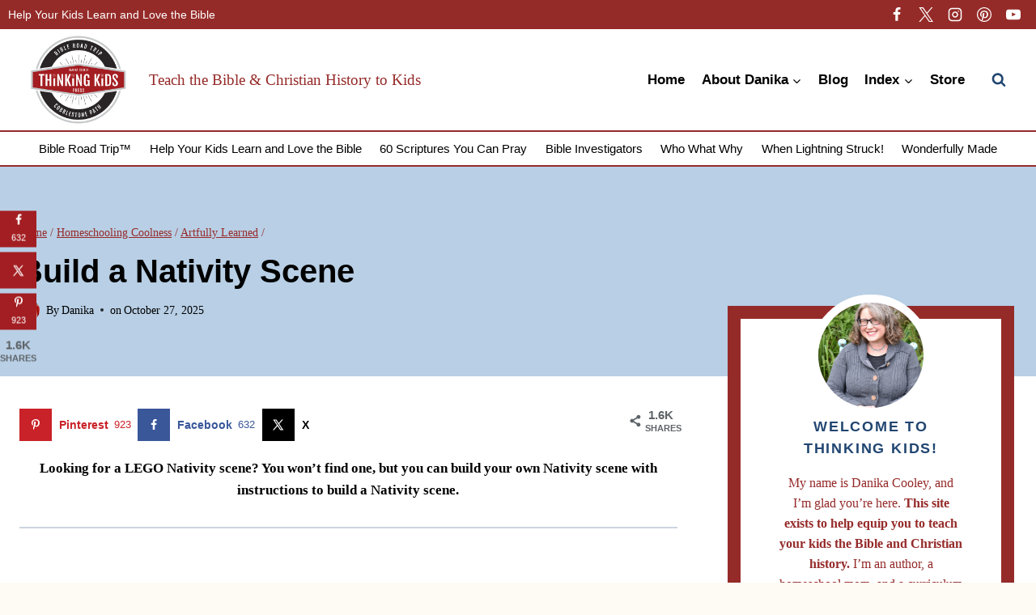

--- FILE ---
content_type: text/html; charset=UTF-8
request_url: https://www.thinkingkidsblog.org/build-a-nativity-scene/
body_size: 72733
content:
<!doctype html>
<html lang="en-US" class="no-js" itemtype="https://schema.org/Blog" itemscope>
<head><meta charset="UTF-8"><script>if(navigator.userAgent.match(/MSIE|Internet Explorer/i)||navigator.userAgent.match(/Trident\/7\..*?rv:11/i)){var href=document.location.href;if(!href.match(/[?&]nowprocket/)){if(href.indexOf("?")==-1){if(href.indexOf("#")==-1){document.location.href=href+"?nowprocket=1"}else{document.location.href=href.replace("#","?nowprocket=1#")}}else{if(href.indexOf("#")==-1){document.location.href=href+"&nowprocket=1"}else{document.location.href=href.replace("#","&nowprocket=1#")}}}}</script><script>(()=>{class RocketLazyLoadScripts{constructor(){this.v="2.0.4",this.userEvents=["keydown","keyup","mousedown","mouseup","mousemove","mouseover","mouseout","touchmove","touchstart","touchend","touchcancel","wheel","click","dblclick","input"],this.attributeEvents=["onblur","onclick","oncontextmenu","ondblclick","onfocus","onmousedown","onmouseenter","onmouseleave","onmousemove","onmouseout","onmouseover","onmouseup","onmousewheel","onscroll","onsubmit"]}async t(){this.i(),this.o(),/iP(ad|hone)/.test(navigator.userAgent)&&this.h(),this.u(),this.l(this),this.m(),this.k(this),this.p(this),this._(),await Promise.all([this.R(),this.L()]),this.lastBreath=Date.now(),this.S(this),this.P(),this.D(),this.O(),this.M(),await this.C(this.delayedScripts.normal),await this.C(this.delayedScripts.defer),await this.C(this.delayedScripts.async),await this.T(),await this.F(),await this.j(),await this.A(),window.dispatchEvent(new Event("rocket-allScriptsLoaded")),this.everythingLoaded=!0,this.lastTouchEnd&&await new Promise(t=>setTimeout(t,500-Date.now()+this.lastTouchEnd)),this.I(),this.H(),this.U(),this.W()}i(){this.CSPIssue=sessionStorage.getItem("rocketCSPIssue"),document.addEventListener("securitypolicyviolation",t=>{this.CSPIssue||"script-src-elem"!==t.violatedDirective||"data"!==t.blockedURI||(this.CSPIssue=!0,sessionStorage.setItem("rocketCSPIssue",!0))},{isRocket:!0})}o(){window.addEventListener("pageshow",t=>{this.persisted=t.persisted,this.realWindowLoadedFired=!0},{isRocket:!0}),window.addEventListener("pagehide",()=>{this.onFirstUserAction=null},{isRocket:!0})}h(){let t;function e(e){t=e}window.addEventListener("touchstart",e,{isRocket:!0}),window.addEventListener("touchend",function i(o){o.changedTouches[0]&&t.changedTouches[0]&&Math.abs(o.changedTouches[0].pageX-t.changedTouches[0].pageX)<10&&Math.abs(o.changedTouches[0].pageY-t.changedTouches[0].pageY)<10&&o.timeStamp-t.timeStamp<200&&(window.removeEventListener("touchstart",e,{isRocket:!0}),window.removeEventListener("touchend",i,{isRocket:!0}),"INPUT"===o.target.tagName&&"text"===o.target.type||(o.target.dispatchEvent(new TouchEvent("touchend",{target:o.target,bubbles:!0})),o.target.dispatchEvent(new MouseEvent("mouseover",{target:o.target,bubbles:!0})),o.target.dispatchEvent(new PointerEvent("click",{target:o.target,bubbles:!0,cancelable:!0,detail:1,clientX:o.changedTouches[0].clientX,clientY:o.changedTouches[0].clientY})),event.preventDefault()))},{isRocket:!0})}q(t){this.userActionTriggered||("mousemove"!==t.type||this.firstMousemoveIgnored?"keyup"===t.type||"mouseover"===t.type||"mouseout"===t.type||(this.userActionTriggered=!0,this.onFirstUserAction&&this.onFirstUserAction()):this.firstMousemoveIgnored=!0),"click"===t.type&&t.preventDefault(),t.stopPropagation(),t.stopImmediatePropagation(),"touchstart"===this.lastEvent&&"touchend"===t.type&&(this.lastTouchEnd=Date.now()),"click"===t.type&&(this.lastTouchEnd=0),this.lastEvent=t.type,t.composedPath&&t.composedPath()[0].getRootNode()instanceof ShadowRoot&&(t.rocketTarget=t.composedPath()[0]),this.savedUserEvents.push(t)}u(){this.savedUserEvents=[],this.userEventHandler=this.q.bind(this),this.userEvents.forEach(t=>window.addEventListener(t,this.userEventHandler,{passive:!1,isRocket:!0})),document.addEventListener("visibilitychange",this.userEventHandler,{isRocket:!0})}U(){this.userEvents.forEach(t=>window.removeEventListener(t,this.userEventHandler,{passive:!1,isRocket:!0})),document.removeEventListener("visibilitychange",this.userEventHandler,{isRocket:!0}),this.savedUserEvents.forEach(t=>{(t.rocketTarget||t.target).dispatchEvent(new window[t.constructor.name](t.type,t))})}m(){const t="return false",e=Array.from(this.attributeEvents,t=>"data-rocket-"+t),i="["+this.attributeEvents.join("],[")+"]",o="[data-rocket-"+this.attributeEvents.join("],[data-rocket-")+"]",s=(e,i,o)=>{o&&o!==t&&(e.setAttribute("data-rocket-"+i,o),e["rocket"+i]=new Function("event",o),e.setAttribute(i,t))};new MutationObserver(t=>{for(const n of t)"attributes"===n.type&&(n.attributeName.startsWith("data-rocket-")||this.everythingLoaded?n.attributeName.startsWith("data-rocket-")&&this.everythingLoaded&&this.N(n.target,n.attributeName.substring(12)):s(n.target,n.attributeName,n.target.getAttribute(n.attributeName))),"childList"===n.type&&n.addedNodes.forEach(t=>{if(t.nodeType===Node.ELEMENT_NODE)if(this.everythingLoaded)for(const i of[t,...t.querySelectorAll(o)])for(const t of i.getAttributeNames())e.includes(t)&&this.N(i,t.substring(12));else for(const e of[t,...t.querySelectorAll(i)])for(const t of e.getAttributeNames())this.attributeEvents.includes(t)&&s(e,t,e.getAttribute(t))})}).observe(document,{subtree:!0,childList:!0,attributeFilter:[...this.attributeEvents,...e]})}I(){this.attributeEvents.forEach(t=>{document.querySelectorAll("[data-rocket-"+t+"]").forEach(e=>{this.N(e,t)})})}N(t,e){const i=t.getAttribute("data-rocket-"+e);i&&(t.setAttribute(e,i),t.removeAttribute("data-rocket-"+e))}k(t){Object.defineProperty(HTMLElement.prototype,"onclick",{get(){return this.rocketonclick||null},set(e){this.rocketonclick=e,this.setAttribute(t.everythingLoaded?"onclick":"data-rocket-onclick","this.rocketonclick(event)")}})}S(t){function e(e,i){let o=e[i];e[i]=null,Object.defineProperty(e,i,{get:()=>o,set(s){t.everythingLoaded?o=s:e["rocket"+i]=o=s}})}e(document,"onreadystatechange"),e(window,"onload"),e(window,"onpageshow");try{Object.defineProperty(document,"readyState",{get:()=>t.rocketReadyState,set(e){t.rocketReadyState=e},configurable:!0}),document.readyState="loading"}catch(t){console.log("WPRocket DJE readyState conflict, bypassing")}}l(t){this.originalAddEventListener=EventTarget.prototype.addEventListener,this.originalRemoveEventListener=EventTarget.prototype.removeEventListener,this.savedEventListeners=[],EventTarget.prototype.addEventListener=function(e,i,o){o&&o.isRocket||!t.B(e,this)&&!t.userEvents.includes(e)||t.B(e,this)&&!t.userActionTriggered||e.startsWith("rocket-")||t.everythingLoaded?t.originalAddEventListener.call(this,e,i,o):(t.savedEventListeners.push({target:this,remove:!1,type:e,func:i,options:o}),"mouseenter"!==e&&"mouseleave"!==e||t.originalAddEventListener.call(this,e,t.savedUserEvents.push,o))},EventTarget.prototype.removeEventListener=function(e,i,o){o&&o.isRocket||!t.B(e,this)&&!t.userEvents.includes(e)||t.B(e,this)&&!t.userActionTriggered||e.startsWith("rocket-")||t.everythingLoaded?t.originalRemoveEventListener.call(this,e,i,o):t.savedEventListeners.push({target:this,remove:!0,type:e,func:i,options:o})}}J(t,e){this.savedEventListeners=this.savedEventListeners.filter(i=>{let o=i.type,s=i.target||window;return e!==o||t!==s||(this.B(o,s)&&(i.type="rocket-"+o),this.$(i),!1)})}H(){EventTarget.prototype.addEventListener=this.originalAddEventListener,EventTarget.prototype.removeEventListener=this.originalRemoveEventListener,this.savedEventListeners.forEach(t=>this.$(t))}$(t){t.remove?this.originalRemoveEventListener.call(t.target,t.type,t.func,t.options):this.originalAddEventListener.call(t.target,t.type,t.func,t.options)}p(t){let e;function i(e){return t.everythingLoaded?e:e.split(" ").map(t=>"load"===t||t.startsWith("load.")?"rocket-jquery-load":t).join(" ")}function o(o){function s(e){const s=o.fn[e];o.fn[e]=o.fn.init.prototype[e]=function(){return this[0]===window&&t.userActionTriggered&&("string"==typeof arguments[0]||arguments[0]instanceof String?arguments[0]=i(arguments[0]):"object"==typeof arguments[0]&&Object.keys(arguments[0]).forEach(t=>{const e=arguments[0][t];delete arguments[0][t],arguments[0][i(t)]=e})),s.apply(this,arguments),this}}if(o&&o.fn&&!t.allJQueries.includes(o)){const e={DOMContentLoaded:[],"rocket-DOMContentLoaded":[]};for(const t in e)document.addEventListener(t,()=>{e[t].forEach(t=>t())},{isRocket:!0});o.fn.ready=o.fn.init.prototype.ready=function(i){function s(){parseInt(o.fn.jquery)>2?setTimeout(()=>i.bind(document)(o)):i.bind(document)(o)}return"function"==typeof i&&(t.realDomReadyFired?!t.userActionTriggered||t.fauxDomReadyFired?s():e["rocket-DOMContentLoaded"].push(s):e.DOMContentLoaded.push(s)),o([])},s("on"),s("one"),s("off"),t.allJQueries.push(o)}e=o}t.allJQueries=[],o(window.jQuery),Object.defineProperty(window,"jQuery",{get:()=>e,set(t){o(t)}})}P(){const t=new Map;document.write=document.writeln=function(e){const i=document.currentScript,o=document.createRange(),s=i.parentElement;let n=t.get(i);void 0===n&&(n=i.nextSibling,t.set(i,n));const c=document.createDocumentFragment();o.setStart(c,0),c.appendChild(o.createContextualFragment(e)),s.insertBefore(c,n)}}async R(){return new Promise(t=>{this.userActionTriggered?t():this.onFirstUserAction=t})}async L(){return new Promise(t=>{document.addEventListener("DOMContentLoaded",()=>{this.realDomReadyFired=!0,t()},{isRocket:!0})})}async j(){return this.realWindowLoadedFired?Promise.resolve():new Promise(t=>{window.addEventListener("load",t,{isRocket:!0})})}M(){this.pendingScripts=[];this.scriptsMutationObserver=new MutationObserver(t=>{for(const e of t)e.addedNodes.forEach(t=>{"SCRIPT"!==t.tagName||t.noModule||t.isWPRocket||this.pendingScripts.push({script:t,promise:new Promise(e=>{const i=()=>{const i=this.pendingScripts.findIndex(e=>e.script===t);i>=0&&this.pendingScripts.splice(i,1),e()};t.addEventListener("load",i,{isRocket:!0}),t.addEventListener("error",i,{isRocket:!0}),setTimeout(i,1e3)})})})}),this.scriptsMutationObserver.observe(document,{childList:!0,subtree:!0})}async F(){await this.X(),this.pendingScripts.length?(await this.pendingScripts[0].promise,await this.F()):this.scriptsMutationObserver.disconnect()}D(){this.delayedScripts={normal:[],async:[],defer:[]},document.querySelectorAll("script[type$=rocketlazyloadscript]").forEach(t=>{t.hasAttribute("data-rocket-src")?t.hasAttribute("async")&&!1!==t.async?this.delayedScripts.async.push(t):t.hasAttribute("defer")&&!1!==t.defer||"module"===t.getAttribute("data-rocket-type")?this.delayedScripts.defer.push(t):this.delayedScripts.normal.push(t):this.delayedScripts.normal.push(t)})}async _(){await this.L();let t=[];document.querySelectorAll("script[type$=rocketlazyloadscript][data-rocket-src]").forEach(e=>{let i=e.getAttribute("data-rocket-src");if(i&&!i.startsWith("data:")){i.startsWith("//")&&(i=location.protocol+i);try{const o=new URL(i).origin;o!==location.origin&&t.push({src:o,crossOrigin:e.crossOrigin||"module"===e.getAttribute("data-rocket-type")})}catch(t){}}}),t=[...new Map(t.map(t=>[JSON.stringify(t),t])).values()],this.Y(t,"preconnect")}async G(t){if(await this.K(),!0!==t.noModule||!("noModule"in HTMLScriptElement.prototype))return new Promise(e=>{let i;function o(){(i||t).setAttribute("data-rocket-status","executed"),e()}try{if(navigator.userAgent.includes("Firefox/")||""===navigator.vendor||this.CSPIssue)i=document.createElement("script"),[...t.attributes].forEach(t=>{let e=t.nodeName;"type"!==e&&("data-rocket-type"===e&&(e="type"),"data-rocket-src"===e&&(e="src"),i.setAttribute(e,t.nodeValue))}),t.text&&(i.text=t.text),t.nonce&&(i.nonce=t.nonce),i.hasAttribute("src")?(i.addEventListener("load",o,{isRocket:!0}),i.addEventListener("error",()=>{i.setAttribute("data-rocket-status","failed-network"),e()},{isRocket:!0}),setTimeout(()=>{i.isConnected||e()},1)):(i.text=t.text,o()),i.isWPRocket=!0,t.parentNode.replaceChild(i,t);else{const i=t.getAttribute("data-rocket-type"),s=t.getAttribute("data-rocket-src");i?(t.type=i,t.removeAttribute("data-rocket-type")):t.removeAttribute("type"),t.addEventListener("load",o,{isRocket:!0}),t.addEventListener("error",i=>{this.CSPIssue&&i.target.src.startsWith("data:")?(console.log("WPRocket: CSP fallback activated"),t.removeAttribute("src"),this.G(t).then(e)):(t.setAttribute("data-rocket-status","failed-network"),e())},{isRocket:!0}),s?(t.fetchPriority="high",t.removeAttribute("data-rocket-src"),t.src=s):t.src="data:text/javascript;base64,"+window.btoa(unescape(encodeURIComponent(t.text)))}}catch(i){t.setAttribute("data-rocket-status","failed-transform"),e()}});t.setAttribute("data-rocket-status","skipped")}async C(t){const e=t.shift();return e?(e.isConnected&&await this.G(e),this.C(t)):Promise.resolve()}O(){this.Y([...this.delayedScripts.normal,...this.delayedScripts.defer,...this.delayedScripts.async],"preload")}Y(t,e){this.trash=this.trash||[];let i=!0;var o=document.createDocumentFragment();t.forEach(t=>{const s=t.getAttribute&&t.getAttribute("data-rocket-src")||t.src;if(s&&!s.startsWith("data:")){const n=document.createElement("link");n.href=s,n.rel=e,"preconnect"!==e&&(n.as="script",n.fetchPriority=i?"high":"low"),t.getAttribute&&"module"===t.getAttribute("data-rocket-type")&&(n.crossOrigin=!0),t.crossOrigin&&(n.crossOrigin=t.crossOrigin),t.integrity&&(n.integrity=t.integrity),t.nonce&&(n.nonce=t.nonce),o.appendChild(n),this.trash.push(n),i=!1}}),document.head.appendChild(o)}W(){this.trash.forEach(t=>t.remove())}async T(){try{document.readyState="interactive"}catch(t){}this.fauxDomReadyFired=!0;try{await this.K(),this.J(document,"readystatechange"),document.dispatchEvent(new Event("rocket-readystatechange")),await this.K(),document.rocketonreadystatechange&&document.rocketonreadystatechange(),await this.K(),this.J(document,"DOMContentLoaded"),document.dispatchEvent(new Event("rocket-DOMContentLoaded")),await this.K(),this.J(window,"DOMContentLoaded"),window.dispatchEvent(new Event("rocket-DOMContentLoaded"))}catch(t){console.error(t)}}async A(){try{document.readyState="complete"}catch(t){}try{await this.K(),this.J(document,"readystatechange"),document.dispatchEvent(new Event("rocket-readystatechange")),await this.K(),document.rocketonreadystatechange&&document.rocketonreadystatechange(),await this.K(),this.J(window,"load"),window.dispatchEvent(new Event("rocket-load")),await this.K(),window.rocketonload&&window.rocketonload(),await this.K(),this.allJQueries.forEach(t=>t(window).trigger("rocket-jquery-load")),await this.K(),this.J(window,"pageshow");const t=new Event("rocket-pageshow");t.persisted=this.persisted,window.dispatchEvent(t),await this.K(),window.rocketonpageshow&&window.rocketonpageshow({persisted:this.persisted})}catch(t){console.error(t)}}async K(){Date.now()-this.lastBreath>45&&(await this.X(),this.lastBreath=Date.now())}async X(){return document.hidden?new Promise(t=>setTimeout(t)):new Promise(t=>requestAnimationFrame(t))}B(t,e){return e===document&&"readystatechange"===t||(e===document&&"DOMContentLoaded"===t||(e===window&&"DOMContentLoaded"===t||(e===window&&"load"===t||e===window&&"pageshow"===t)))}static run(){(new RocketLazyLoadScripts).t()}}RocketLazyLoadScripts.run()})();</script>
	
	<meta name="viewport" content="width=device-width, initial-scale=1, minimum-scale=1">
	<meta name='robots' content='index, follow, max-image-preview:large, max-snippet:-1, max-video-preview:-1' />
	<style></style>
	<!-- Hubbub v.2.20.0 https://morehubbub.com/ -->
<meta property="og:locale" content="en_US" />
<meta property="og:type" content="article" />
<meta property="og:title" content="Build a Nativity Scene" />
<meta property="og:description" content="Looking for a LEGO Nativity scene? You won&#039;t find one, but you can build your own Nativity scene with instructions to build a Nativity scene." />
<meta property="og:url" content="https://www.thinkingkidsblog.org/build-a-nativity-scene/" />
<meta property="og:site_name" content="Thinking Kids" />
<meta property="og:updated_time" content="2025-11-09T14:30:24+00:00" />
<meta property="article:published_time" content="2025-10-27T02:00:24+00:00" />
<meta property="article:modified_time" content="2025-11-09T14:30:24+00:00" />
<meta name="twitter:card" content="summary_large_image" />
<meta name="twitter:title" content="Build a Nativity Scene" />
<meta name="twitter:description" content="Looking for a LEGO Nativity scene? You won&#039;t find one, but you can build your own Nativity scene with instructions to build a Nativity scene." />
<meta property="og:image" content="https://www.thinkingkidsblog.org/wp-content/uploads/2020/12/Build-a-Nativity-Scene-SM.jpg" />
<meta name="twitter:image" content="https://www.thinkingkidsblog.org/wp-content/uploads/2020/12/Build-a-Nativity-Scene-SM.jpg" />
<meta property="og:image:width" content="1200" />
<meta property="og:image:height" content="628" />
<meta property="article:author" content="https://www.facebook.com/DanikaCooleyAuthor" />
<meta name="twitter:creator" content="@https://x.com/DanikaCooley" />
<!-- Hubbub v.2.20.0 https://morehubbub.com/ -->

	<!-- This site is optimized with the Yoast SEO Premium plugin v26.8 (Yoast SEO v26.8) - https://yoast.com/product/yoast-seo-premium-wordpress/ -->
	<title>Build a Nativity Scene - Thinking Kids</title>
<link data-rocket-prefetch href="https://www.googletagmanager.com" rel="dns-prefetch">
<link data-rocket-prefetch href="https://www.youtube.com" rel="dns-prefetch">
<link data-rocket-prefetch href="https://www.affiliatly.com" rel="dns-prefetch">
<link data-rocket-prefetch href="https://f.convertkit.com" rel="dns-prefetch">
<style id="wpr-usedcss">img:is([sizes=auto i],[sizes^="auto," i]){contain-intrinsic-size:3000px 1500px}.kb-row-layout-wrap{position:relative;border:0 solid transparent}.kb-row-layout-wrap:before{clear:both;display:table;content:""}.kt-row-column-wrap{display:grid;grid-template-columns:minmax(0,1fr);gap:var(--global-row-gutter-md,2rem) var(--global-row-gutter-md,2rem);grid-auto-rows:minmax(min-content,max-content);z-index:1;position:relative}.wp-block-kadence-rowlayout .kt-row-column-wrap.kb-theme-content-width{margin-left:auto;margin-right:auto}.kt-row-has-bg>.kt-row-column-wrap{padding-left:var(--global-content-edge-padding,15px);padding-right:var(--global-content-edge-padding,15px)}.alignfull>.kt-row-column-wrap{padding-left:var(--global-content-edge-padding,15px);padding-right:var(--global-content-edge-padding,15px)}.kt-row-layout-overlay{top:0;left:0;position:absolute;opacity:.3;height:100%;width:100%;z-index:0;filter:opacity(100%)}.entry-content .wp-block-kadence-rowlayout.alignfull,.entry-content .wp-block-kadence-rowlayout.alignwide{text-align:inherit;margin-bottom:0}.kb-row-layout-wrap>.kb-blocks-bg-slider .splide__list,.kb-row-layout-wrap>.kb-blocks-bg-slider .splide__slide,.kb-row-layout-wrap>.kb-blocks-bg-slider .splide__track,.kt-row-layout-inner>.kb-blocks-bg-slider .splide__list,.kt-row-layout-inner>.kb-blocks-bg-slider .splide__slide,.kt-row-layout-inner>.kb-blocks-bg-slider .splide__track{height:100%}.kb-row-layout-wrap>.kb-blocks-bg-slider .splide__list,.kt-row-layout-inner>.kb-blocks-bg-slider .splide__list{height:100%!important}.kb-row-layout-wrap>.kb-blocks-bg-slider .kb-blocks-bg-slider-init:not(.splide-initialized) .kb-bg-slide-contain,.kt-row-layout-inner>.kb-blocks-bg-slider .kb-blocks-bg-slider-init:not(.splide-initialized) .kb-bg-slide-contain{display:none}.kb-row-layout-wrap>.kb-blocks-bg-slider .kb-blocks-bg-slider-init:not(.splide-initialized) .kb-bg-slide-contain:first-child,.kt-row-layout-inner>.kb-blocks-bg-slider .kb-blocks-bg-slider-init:not(.splide-initialized) .kb-bg-slide-contain:first-child{display:block}.kb-blocks-bg-slider-init.splide .splide__pagination{bottom:10px}.kb-blocks-bg-slider-init.splide .splide__arrow{z-index:100}.wp-block-kadence-rowlayout .kb-blocks-bg-slider .splide-arrow{z-index:1000}:where(.kb-row-layout-wrap:has(.wp-block-kadence-navigation)){z-index:49}:where(header .kb-row-layout-wrap:has(.wp-block-kadence-navigation)){z-index:1000}.wp-block-kadence-column{display:flex;flex-direction:column;z-index:1;min-width:0;min-height:0}.kt-inside-inner-col{flex-direction:column;border:0 solid transparent;position:relative;transition:all .3s ease}body.admin-bar{--kb-admin-bar-visible:34px}@media screen and (max-width:782px){body.admin-bar{--kb-admin-bar-visible:46px}}.wp-block-kadence-advancedheading mark{background:0 0;border-style:solid;border-width:0}.wp-block-button__link{align-content:center;box-sizing:border-box;cursor:pointer;display:inline-block;height:100%;text-align:center;word-break:break-word}.wp-block-button__link.aligncenter{text-align:center}:where(.wp-block-button__link){border-radius:9999px;box-shadow:none;padding:calc(.667em + 2px) calc(1.333em + 2px);text-decoration:none}:root :where(.wp-block-button .wp-block-button__link.is-style-outline),:root :where(.wp-block-button.is-style-outline>.wp-block-button__link){border:2px solid;padding:.667em 1.333em}:root :where(.wp-block-button .wp-block-button__link.is-style-outline:not(.has-text-color)),:root :where(.wp-block-button.is-style-outline>.wp-block-button__link:not(.has-text-color)){color:currentColor}:root :where(.wp-block-button .wp-block-button__link.is-style-outline:not(.has-background)),:root :where(.wp-block-button.is-style-outline>.wp-block-button__link:not(.has-background)){background-color:initial;background-image:none}:where(.wp-block-calendar table:not(.has-background) th){background:#ddd}:where(.wp-block-columns){margin-bottom:1.75em}:where(.wp-block-columns.has-background){padding:1.25em 2.375em}:where(.wp-block-post-comments input[type=submit]){border:none}:where(.wp-block-cover-image:not(.has-text-color)),:where(.wp-block-cover:not(.has-text-color)){color:#fff}:where(.wp-block-cover-image.is-light:not(.has-text-color)),:where(.wp-block-cover.is-light:not(.has-text-color)){color:#000}:root :where(.wp-block-cover h1:not(.has-text-color)),:root :where(.wp-block-cover h2:not(.has-text-color)),:root :where(.wp-block-cover h3:not(.has-text-color)),:root :where(.wp-block-cover h4:not(.has-text-color)),:root :where(.wp-block-cover h5:not(.has-text-color)),:root :where(.wp-block-cover h6:not(.has-text-color)),:root :where(.wp-block-cover p:not(.has-text-color)){color:inherit}:where(.wp-block-file){margin-bottom:1.5em}:where(.wp-block-file__button){border-radius:2em;display:inline-block;padding:.5em 1em}:where(.wp-block-file__button):is(a):active,:where(.wp-block-file__button):is(a):focus,:where(.wp-block-file__button):is(a):hover,:where(.wp-block-file__button):is(a):visited{box-shadow:none;color:#fff;opacity:.85;text-decoration:none}:where(.wp-block-group.wp-block-group-is-layout-constrained){position:relative}:root :where(.wp-block-image.is-style-rounded img,.wp-block-image .is-style-rounded img){border-radius:9999px}:where(.wp-block-latest-comments:not([style*=line-height] .wp-block-latest-comments__comment)){line-height:1.1}:where(.wp-block-latest-comments:not([style*=line-height] .wp-block-latest-comments__comment-excerpt p)){line-height:1.8}:root :where(.wp-block-latest-posts.is-grid){padding:0}:root :where(.wp-block-latest-posts.wp-block-latest-posts__list){padding-left:0}ul{box-sizing:border-box}:root :where(.wp-block-list.has-background){padding:1.25em 2.375em}:where(.wp-block-navigation.has-background .wp-block-navigation-item a:not(.wp-element-button)),:where(.wp-block-navigation.has-background .wp-block-navigation-submenu a:not(.wp-element-button)){padding:.5em 1em}:where(.wp-block-navigation .wp-block-navigation__submenu-container .wp-block-navigation-item a:not(.wp-element-button)),:where(.wp-block-navigation .wp-block-navigation__submenu-container .wp-block-navigation-submenu a:not(.wp-element-button)),:where(.wp-block-navigation .wp-block-navigation__submenu-container .wp-block-navigation-submenu button.wp-block-navigation-item__content),:where(.wp-block-navigation .wp-block-navigation__submenu-container .wp-block-pages-list__item button.wp-block-navigation-item__content){padding:.5em 1em}:root :where(p.has-background){padding:1.25em 2.375em}:where(p.has-text-color:not(.has-link-color)) a{color:inherit}:where(.wp-block-post-comments-form) input:not([type=submit]),:where(.wp-block-post-comments-form) textarea{border:1px solid #949494;font-family:inherit;font-size:1em}:where(.wp-block-post-comments-form) input:where(:not([type=submit]):not([type=checkbox])),:where(.wp-block-post-comments-form) textarea{padding:calc(.667em + 2px)}:where(.wp-block-post-excerpt){box-sizing:border-box;margin-bottom:var(--wp--style--block-gap);margin-top:var(--wp--style--block-gap)}:where(.wp-block-preformatted.has-background){padding:1.25em 2.375em}.wp-block-search__button{margin-left:10px;word-break:normal}.wp-block-search__button.has-icon{line-height:0}.wp-block-search__button svg{height:1.25em;min-height:24px;min-width:24px;width:1.25em;fill:currentColor;vertical-align:text-bottom}:where(.wp-block-search__button){border:1px solid #ccc;padding:6px 10px}.wp-block-search__inside-wrapper{display:flex;flex:auto;flex-wrap:nowrap;max-width:100%}.wp-block-search__label{width:100%}.wp-block-search__input{appearance:none;border:1px solid #949494;flex-grow:1;margin-left:0;margin-right:0;min-width:3rem;padding:8px;text-decoration:unset!important}:where(.wp-block-search__input){font-family:inherit;font-size:inherit;font-style:inherit;font-weight:inherit;letter-spacing:inherit;line-height:inherit;text-transform:inherit}:where(.wp-block-search__button-inside .wp-block-search__inside-wrapper){border:1px solid #949494;box-sizing:border-box;padding:4px}:where(.wp-block-search__button-inside .wp-block-search__inside-wrapper) .wp-block-search__input{border:none;border-radius:0;padding:0 4px}:where(.wp-block-search__button-inside .wp-block-search__inside-wrapper) .wp-block-search__input:focus{outline:0}:where(.wp-block-search__button-inside .wp-block-search__inside-wrapper) :where(.wp-block-search__button){padding:4px 8px}.wp-block-search.aligncenter .wp-block-search__inside-wrapper{margin:auto}:root :where(.wp-block-separator.is-style-dots){height:auto;line-height:1;text-align:center}:root :where(.wp-block-separator.is-style-dots):before{color:currentColor;content:"···";font-family:serif;font-size:1.5em;letter-spacing:2em;padding-left:2em}:root :where(.wp-block-site-logo.is-style-rounded){border-radius:9999px}:where(.wp-block-social-links:not(.is-style-logos-only)) .wp-social-link{background-color:#f0f0f0;color:#444}:where(.wp-block-social-links:not(.is-style-logos-only)) .wp-social-link-amazon{background-color:#f90;color:#fff}:where(.wp-block-social-links:not(.is-style-logos-only)) .wp-social-link-bandcamp{background-color:#1ea0c3;color:#fff}:where(.wp-block-social-links:not(.is-style-logos-only)) .wp-social-link-behance{background-color:#0757fe;color:#fff}:where(.wp-block-social-links:not(.is-style-logos-only)) .wp-social-link-bluesky{background-color:#0a7aff;color:#fff}:where(.wp-block-social-links:not(.is-style-logos-only)) .wp-social-link-codepen{background-color:#1e1f26;color:#fff}:where(.wp-block-social-links:not(.is-style-logos-only)) .wp-social-link-deviantart{background-color:#02e49b;color:#fff}:where(.wp-block-social-links:not(.is-style-logos-only)) .wp-social-link-discord{background-color:#5865f2;color:#fff}:where(.wp-block-social-links:not(.is-style-logos-only)) .wp-social-link-dribbble{background-color:#e94c89;color:#fff}:where(.wp-block-social-links:not(.is-style-logos-only)) .wp-social-link-dropbox{background-color:#4280ff;color:#fff}:where(.wp-block-social-links:not(.is-style-logos-only)) .wp-social-link-etsy{background-color:#f45800;color:#fff}:where(.wp-block-social-links:not(.is-style-logos-only)) .wp-social-link-facebook{background-color:#0866ff;color:#fff}:where(.wp-block-social-links:not(.is-style-logos-only)) .wp-social-link-fivehundredpx{background-color:#000;color:#fff}:where(.wp-block-social-links:not(.is-style-logos-only)) .wp-social-link-flickr{background-color:#0461dd;color:#fff}:where(.wp-block-social-links:not(.is-style-logos-only)) .wp-social-link-foursquare{background-color:#e65678;color:#fff}:where(.wp-block-social-links:not(.is-style-logos-only)) .wp-social-link-github{background-color:#24292d;color:#fff}:where(.wp-block-social-links:not(.is-style-logos-only)) .wp-social-link-goodreads{background-color:#eceadd;color:#382110}:where(.wp-block-social-links:not(.is-style-logos-only)) .wp-social-link-google{background-color:#ea4434;color:#fff}:where(.wp-block-social-links:not(.is-style-logos-only)) .wp-social-link-gravatar{background-color:#1d4fc4;color:#fff}:where(.wp-block-social-links:not(.is-style-logos-only)) .wp-social-link-instagram{background-color:#f00075;color:#fff}:where(.wp-block-social-links:not(.is-style-logos-only)) .wp-social-link-lastfm{background-color:#e21b24;color:#fff}:where(.wp-block-social-links:not(.is-style-logos-only)) .wp-social-link-linkedin{background-color:#0d66c2;color:#fff}:where(.wp-block-social-links:not(.is-style-logos-only)) .wp-social-link-mastodon{background-color:#3288d4;color:#fff}:where(.wp-block-social-links:not(.is-style-logos-only)) .wp-social-link-medium{background-color:#000;color:#fff}:where(.wp-block-social-links:not(.is-style-logos-only)) .wp-social-link-meetup{background-color:#f6405f;color:#fff}:where(.wp-block-social-links:not(.is-style-logos-only)) .wp-social-link-patreon{background-color:#000;color:#fff}:where(.wp-block-social-links:not(.is-style-logos-only)) .wp-social-link-pinterest{background-color:#e60122;color:#fff}:where(.wp-block-social-links:not(.is-style-logos-only)) .wp-social-link-pocket{background-color:#ef4155;color:#fff}:where(.wp-block-social-links:not(.is-style-logos-only)) .wp-social-link-reddit{background-color:#ff4500;color:#fff}:where(.wp-block-social-links:not(.is-style-logos-only)) .wp-social-link-skype{background-color:#0478d7;color:#fff}:where(.wp-block-social-links:not(.is-style-logos-only)) .wp-social-link-snapchat{background-color:#fefc00;color:#fff;stroke:#000}:where(.wp-block-social-links:not(.is-style-logos-only)) .wp-social-link-soundcloud{background-color:#ff5600;color:#fff}:where(.wp-block-social-links:not(.is-style-logos-only)) .wp-social-link-spotify{background-color:#1bd760;color:#fff}:where(.wp-block-social-links:not(.is-style-logos-only)) .wp-social-link-telegram{background-color:#2aabee;color:#fff}:where(.wp-block-social-links:not(.is-style-logos-only)) .wp-social-link-threads{background-color:#000;color:#fff}:where(.wp-block-social-links:not(.is-style-logos-only)) .wp-social-link-tiktok{background-color:#000;color:#fff}:where(.wp-block-social-links:not(.is-style-logos-only)) .wp-social-link-tumblr{background-color:#011835;color:#fff}:where(.wp-block-social-links:not(.is-style-logos-only)) .wp-social-link-twitch{background-color:#6440a4;color:#fff}:where(.wp-block-social-links:not(.is-style-logos-only)) .wp-social-link-twitter{background-color:#1da1f2;color:#fff}:where(.wp-block-social-links:not(.is-style-logos-only)) .wp-social-link-vimeo{background-color:#1eb7ea;color:#fff}:where(.wp-block-social-links:not(.is-style-logos-only)) .wp-social-link-vk{background-color:#4680c2;color:#fff}:where(.wp-block-social-links:not(.is-style-logos-only)) .wp-social-link-wordpress{background-color:#3499cd;color:#fff}:where(.wp-block-social-links:not(.is-style-logos-only)) .wp-social-link-whatsapp{background-color:#25d366;color:#fff}:where(.wp-block-social-links:not(.is-style-logos-only)) .wp-social-link-x{background-color:#000;color:#fff}:where(.wp-block-social-links:not(.is-style-logos-only)) .wp-social-link-yelp{background-color:#d32422;color:#fff}:where(.wp-block-social-links:not(.is-style-logos-only)) .wp-social-link-youtube{background-color:red;color:#fff}:where(.wp-block-social-links.is-style-logos-only) .wp-social-link{background:0 0}:where(.wp-block-social-links.is-style-logos-only) .wp-social-link svg{height:1.25em;width:1.25em}:where(.wp-block-social-links.is-style-logos-only) .wp-social-link-amazon{color:#f90}:where(.wp-block-social-links.is-style-logos-only) .wp-social-link-bandcamp{color:#1ea0c3}:where(.wp-block-social-links.is-style-logos-only) .wp-social-link-behance{color:#0757fe}:where(.wp-block-social-links.is-style-logos-only) .wp-social-link-bluesky{color:#0a7aff}:where(.wp-block-social-links.is-style-logos-only) .wp-social-link-codepen{color:#1e1f26}:where(.wp-block-social-links.is-style-logos-only) .wp-social-link-deviantart{color:#02e49b}:where(.wp-block-social-links.is-style-logos-only) .wp-social-link-discord{color:#5865f2}:where(.wp-block-social-links.is-style-logos-only) .wp-social-link-dribbble{color:#e94c89}:where(.wp-block-social-links.is-style-logos-only) .wp-social-link-dropbox{color:#4280ff}:where(.wp-block-social-links.is-style-logos-only) .wp-social-link-etsy{color:#f45800}:where(.wp-block-social-links.is-style-logos-only) .wp-social-link-facebook{color:#0866ff}:where(.wp-block-social-links.is-style-logos-only) .wp-social-link-fivehundredpx{color:#000}:where(.wp-block-social-links.is-style-logos-only) .wp-social-link-flickr{color:#0461dd}:where(.wp-block-social-links.is-style-logos-only) .wp-social-link-foursquare{color:#e65678}:where(.wp-block-social-links.is-style-logos-only) .wp-social-link-github{color:#24292d}:where(.wp-block-social-links.is-style-logos-only) .wp-social-link-goodreads{color:#382110}:where(.wp-block-social-links.is-style-logos-only) .wp-social-link-google{color:#ea4434}:where(.wp-block-social-links.is-style-logos-only) .wp-social-link-gravatar{color:#1d4fc4}:where(.wp-block-social-links.is-style-logos-only) .wp-social-link-instagram{color:#f00075}:where(.wp-block-social-links.is-style-logos-only) .wp-social-link-lastfm{color:#e21b24}:where(.wp-block-social-links.is-style-logos-only) .wp-social-link-linkedin{color:#0d66c2}:where(.wp-block-social-links.is-style-logos-only) .wp-social-link-mastodon{color:#3288d4}:where(.wp-block-social-links.is-style-logos-only) .wp-social-link-medium{color:#000}:where(.wp-block-social-links.is-style-logos-only) .wp-social-link-meetup{color:#f6405f}:where(.wp-block-social-links.is-style-logos-only) .wp-social-link-patreon{color:#000}:where(.wp-block-social-links.is-style-logos-only) .wp-social-link-pinterest{color:#e60122}:where(.wp-block-social-links.is-style-logos-only) .wp-social-link-pocket{color:#ef4155}:where(.wp-block-social-links.is-style-logos-only) .wp-social-link-reddit{color:#ff4500}:where(.wp-block-social-links.is-style-logos-only) .wp-social-link-skype{color:#0478d7}:where(.wp-block-social-links.is-style-logos-only) .wp-social-link-snapchat{color:#fff;stroke:#000}:where(.wp-block-social-links.is-style-logos-only) .wp-social-link-soundcloud{color:#ff5600}:where(.wp-block-social-links.is-style-logos-only) .wp-social-link-spotify{color:#1bd760}:where(.wp-block-social-links.is-style-logos-only) .wp-social-link-telegram{color:#2aabee}:where(.wp-block-social-links.is-style-logos-only) .wp-social-link-threads{color:#000}:where(.wp-block-social-links.is-style-logos-only) .wp-social-link-tiktok{color:#000}:where(.wp-block-social-links.is-style-logos-only) .wp-social-link-tumblr{color:#011835}:where(.wp-block-social-links.is-style-logos-only) .wp-social-link-twitch{color:#6440a4}:where(.wp-block-social-links.is-style-logos-only) .wp-social-link-twitter{color:#1da1f2}:where(.wp-block-social-links.is-style-logos-only) .wp-social-link-vimeo{color:#1eb7ea}:where(.wp-block-social-links.is-style-logos-only) .wp-social-link-vk{color:#4680c2}:where(.wp-block-social-links.is-style-logos-only) .wp-social-link-whatsapp{color:#25d366}:where(.wp-block-social-links.is-style-logos-only) .wp-social-link-wordpress{color:#3499cd}:where(.wp-block-social-links.is-style-logos-only) .wp-social-link-x{color:#000}:where(.wp-block-social-links.is-style-logos-only) .wp-social-link-yelp{color:#d32422}:where(.wp-block-social-links.is-style-logos-only) .wp-social-link-youtube{color:red}:root :where(.wp-block-social-links .wp-social-link a){padding:.25em}:root :where(.wp-block-social-links.is-style-logos-only .wp-social-link a){padding:0}:root :where(.wp-block-social-links.is-style-pill-shape .wp-social-link a){padding-left:.6666666667em;padding-right:.6666666667em}:root :where(.wp-block-tag-cloud.is-style-outline){display:flex;flex-wrap:wrap;gap:1ch}:root :where(.wp-block-tag-cloud.is-style-outline a){border:1px solid;font-size:unset!important;margin-right:0;padding:1ch 2ch;text-decoration:none!important}:root :where(.wp-block-table-of-contents){box-sizing:border-box}:where(.wp-block-term-description){box-sizing:border-box;margin-bottom:var(--wp--style--block-gap);margin-top:var(--wp--style--block-gap)}:where(pre.wp-block-verse){font-family:inherit}.entry-content{counter-reset:footnotes}.wp-element-button{cursor:pointer}:root{--wp--preset--font-size--normal:16px;--wp--preset--font-size--huge:42px}.aligncenter{clear:both}.screen-reader-text{border:0;clip-path:inset(50%);height:1px;margin:-1px;overflow:hidden;padding:0;position:absolute;width:1px;word-wrap:normal!important}.screen-reader-text:focus{background-color:#ddd;clip-path:none;color:#444;display:block;font-size:1em;height:auto;left:5px;line-height:normal;padding:15px 23px 14px;text-decoration:none;top:5px;width:auto;z-index:100000}html :where(.has-border-color){border-style:solid}html :where([style*=border-top-color]){border-top-style:solid}html :where([style*=border-right-color]){border-right-style:solid}html :where([style*=border-bottom-color]){border-bottom-style:solid}html :where([style*=border-left-color]){border-left-style:solid}html :where([style*=border-width]){border-style:solid}html :where([style*=border-top-width]){border-top-style:solid}html :where([style*=border-right-width]){border-right-style:solid}html :where([style*=border-bottom-width]){border-bottom-style:solid}html :where([style*=border-left-width]){border-left-style:solid}html :where(img[class*=wp-image-]){height:auto;max-width:100%}:where(figure){margin:0 0 1em}html :where(.is-position-sticky){--wp-admin--admin-bar--position-offset:var(--wp-admin--admin-bar--height,0px)}@media screen and (max-width:600px){html :where(.is-position-sticky){--wp-admin--admin-bar--position-offset:0px}}form.formkit-form[data-format=inline]{margin-left:auto;margin-right:auto;margin-bottom:20px}@media only screen and (min-width:482px){form.formkit-form[data-format=inline]{margin-bottom:30px}}:root{--wp--preset--aspect-ratio--square:1;--wp--preset--aspect-ratio--4-3:4/3;--wp--preset--aspect-ratio--3-4:3/4;--wp--preset--aspect-ratio--3-2:3/2;--wp--preset--aspect-ratio--2-3:2/3;--wp--preset--aspect-ratio--16-9:16/9;--wp--preset--aspect-ratio--9-16:9/16;--wp--preset--color--black:#000000;--wp--preset--color--cyan-bluish-gray:#abb8c3;--wp--preset--color--white:#ffffff;--wp--preset--color--pale-pink:#f78da7;--wp--preset--color--vivid-red:#cf2e2e;--wp--preset--color--luminous-vivid-orange:#ff6900;--wp--preset--color--luminous-vivid-amber:#fcb900;--wp--preset--color--light-green-cyan:#7bdcb5;--wp--preset--color--vivid-green-cyan:#00d084;--wp--preset--color--pale-cyan-blue:#8ed1fc;--wp--preset--color--vivid-cyan-blue:#0693e3;--wp--preset--color--vivid-purple:#9b51e0;--wp--preset--color--theme-palette-1:var(--global-palette1);--wp--preset--color--theme-palette-2:var(--global-palette2);--wp--preset--color--theme-palette-3:var(--global-palette3);--wp--preset--color--theme-palette-4:var(--global-palette4);--wp--preset--color--theme-palette-5:var(--global-palette5);--wp--preset--color--theme-palette-6:var(--global-palette6);--wp--preset--color--theme-palette-7:var(--global-palette7);--wp--preset--color--theme-palette-8:var(--global-palette8);--wp--preset--color--theme-palette-9:var(--global-palette9);--wp--preset--color--theme-palette-10:var(--global-palette10);--wp--preset--color--theme-palette-11:var(--global-palette11);--wp--preset--color--theme-palette-12:var(--global-palette12);--wp--preset--color--theme-palette-13:var(--global-palette13);--wp--preset--color--theme-palette-14:var(--global-palette14);--wp--preset--color--theme-palette-15:var(--global-palette15);--wp--preset--gradient--vivid-cyan-blue-to-vivid-purple:linear-gradient(135deg,rgba(6, 147, 227, 1) 0%,rgb(155, 81, 224) 100%);--wp--preset--gradient--light-green-cyan-to-vivid-green-cyan:linear-gradient(135deg,rgb(122, 220, 180) 0%,rgb(0, 208, 130) 100%);--wp--preset--gradient--luminous-vivid-amber-to-luminous-vivid-orange:linear-gradient(135deg,rgba(252, 185, 0, 1) 0%,rgba(255, 105, 0, 1) 100%);--wp--preset--gradient--luminous-vivid-orange-to-vivid-red:linear-gradient(135deg,rgba(255, 105, 0, 1) 0%,rgb(207, 46, 46) 100%);--wp--preset--gradient--very-light-gray-to-cyan-bluish-gray:linear-gradient(135deg,rgb(238, 238, 238) 0%,rgb(169, 184, 195) 100%);--wp--preset--gradient--cool-to-warm-spectrum:linear-gradient(135deg,rgb(74, 234, 220) 0%,rgb(151, 120, 209) 20%,rgb(207, 42, 186) 40%,rgb(238, 44, 130) 60%,rgb(251, 105, 98) 80%,rgb(254, 248, 76) 100%);--wp--preset--gradient--blush-light-purple:linear-gradient(135deg,rgb(255, 206, 236) 0%,rgb(152, 150, 240) 100%);--wp--preset--gradient--blush-bordeaux:linear-gradient(135deg,rgb(254, 205, 165) 0%,rgb(254, 45, 45) 50%,rgb(107, 0, 62) 100%);--wp--preset--gradient--luminous-dusk:linear-gradient(135deg,rgb(255, 203, 112) 0%,rgb(199, 81, 192) 50%,rgb(65, 88, 208) 100%);--wp--preset--gradient--pale-ocean:linear-gradient(135deg,rgb(255, 245, 203) 0%,rgb(182, 227, 212) 50%,rgb(51, 167, 181) 100%);--wp--preset--gradient--electric-grass:linear-gradient(135deg,rgb(202, 248, 128) 0%,rgb(113, 206, 126) 100%);--wp--preset--gradient--midnight:linear-gradient(135deg,rgb(2, 3, 129) 0%,rgb(40, 116, 252) 100%);--wp--preset--font-size--small:var(--global-font-size-small);--wp--preset--font-size--medium:var(--global-font-size-medium);--wp--preset--font-size--large:var(--global-font-size-large);--wp--preset--font-size--x-large:42px;--wp--preset--font-size--larger:var(--global-font-size-larger);--wp--preset--font-size--xxlarge:var(--global-font-size-xxlarge);--wp--preset--spacing--20:0.44rem;--wp--preset--spacing--30:0.67rem;--wp--preset--spacing--40:1rem;--wp--preset--spacing--50:1.5rem;--wp--preset--spacing--60:2.25rem;--wp--preset--spacing--70:3.38rem;--wp--preset--spacing--80:5.06rem;--wp--preset--shadow--natural:6px 6px 9px rgba(0, 0, 0, .2);--wp--preset--shadow--deep:12px 12px 50px rgba(0, 0, 0, .4);--wp--preset--shadow--sharp:6px 6px 0px rgba(0, 0, 0, .2);--wp--preset--shadow--outlined:6px 6px 0px -3px rgba(255, 255, 255, 1),6px 6px rgba(0, 0, 0, 1);--wp--preset--shadow--crisp:6px 6px 0px rgba(0, 0, 0, 1)}:root{--wp--style--global--content-size:var(--global-calc-content-width);--wp--style--global--wide-size:var(--global-calc-wide-content-width)}:where(body){margin:0}.wp-site-blocks>.aligncenter{justify-content:center;margin-left:auto;margin-right:auto}:where(.is-layout-flex){gap:.5em}:where(.is-layout-grid){gap:.5em}body{padding-top:0;padding-right:0;padding-bottom:0;padding-left:0}a:where(:not(.wp-element-button)){text-decoration:underline}:where(.wp-block-post-template.is-layout-flex){gap:1.25em}:where(.wp-block-post-template.is-layout-grid){gap:1.25em}:where(.wp-block-columns.is-layout-flex){gap:2em}:where(.wp-block-columns.is-layout-grid){gap:2em}:root :where(.wp-block-pullquote){font-size:1.5em;line-height:1.6}@media screen and (max-width :720px){.dpsp-content-wrapper .dpsp-network-label{display:none}.dpsp-network-btn.dpsp-has-label:not(.dpsp-has-count){max-height:40px;padding:0;justify-content:center}}.dpsp-button-style-1 .dpsp-networks-btns-sidebar.dpsp-networks-btns-wrapper .dpsp-network-btn{--customNetworkColor:#a31e22;--customNetworkHoverColor:#81d742;background:#a31e22;border-color:#a31e22}.dpsp-button-style-1 .dpsp-networks-btns-sidebar.dpsp-networks-btns-wrapper .dpsp-network-btn:focus,.dpsp-button-style-1 .dpsp-networks-btns-sidebar.dpsp-networks-btns-wrapper .dpsp-network-btn:hover{border-color:#81d742!important;background:#81d742!important}.dpsp-networks-btns-wrapper.dpsp-networks-btns-sidebar .dpsp-network-btn{--networkHover:rgba(129, 215, 66, .4);--networkAccent:rgba(129, 215, 66, 1)}html{line-height:1.15;-webkit-text-size-adjust:100%}body{margin:0}main{display:block;min-width:0}h1{font-size:2em;margin:.67em 0}hr{box-sizing:content-box;height:0;overflow:visible}a{background-color:rgba(0,0,0,0)}b,strong{font-weight:700}code{font-family:monospace,monospace;font-size:1em}small{font-size:80%}sub{font-size:75%;line-height:0;position:relative;vertical-align:baseline}sub{bottom:-.25em}img{border-style:none}button,input{font-size:100%;margin:0}button,input{overflow:visible}button{text-transform:none}[type=button],[type=submit],button{-webkit-appearance:button}progress{vertical-align:baseline}[type=number]::-webkit-inner-spin-button,[type=number]::-webkit-outer-spin-button{height:auto}[type=search]{-webkit-appearance:textfield;outline-offset:-2px}[type=search]::-webkit-search-decoration{-webkit-appearance:none}::-webkit-file-upload-button{-webkit-appearance:button;font:inherit}template{display:none}[hidden]{display:none}:root{--global-gray-400:#CBD5E0;--global-gray-500:#A0AEC0;--global-xs-spacing:1em;--global-sm-spacing:1.5rem;--global-md-spacing:2rem;--global-lg-spacing:2.5em;--global-xl-spacing:3.5em;--global-xxl-spacing:5rem;--global-edge-spacing:1.5rem;--global-boxed-spacing:2rem;--global-font-size-small:clamp(0.8rem, 0.73rem + 0.217vw, 0.9rem);--global-font-size-medium:clamp(1.1rem, 0.995rem + 0.326vw, 1.25rem);--global-font-size-large:clamp(1.75rem, 1.576rem + 0.543vw, 2rem);--global-font-size-larger:clamp(2rem, 1.6rem + 1vw, 2.5rem);--global-font-size-xxlarge:clamp(2.25rem, 1.728rem + 1.63vw, 3rem)}h1,h2,h3,h4,h6{padding:0;margin:0}h1 a,h2 a,h3 a,h4 a,h6 a{color:inherit;text-decoration:none}em{font-style:italic}address{margin:0 0 1.5em}code,tt{font-family:Monaco,Consolas,"Andale Mono","DejaVu Sans Mono",monospace;font-size:.8rem}mark{text-decoration:none}html{box-sizing:border-box}*,::after,::before{box-sizing:inherit}hr{height:0;border:0;border-bottom:2px solid var(--global-gray-400)}ul{margin:0 0 1.5em 1.5em;padding:0}ul.aligncenter{list-style:none}ul{list-style:disc}li>ul{margin-bottom:0;margin-left:1.5em}dt{font-weight:700}img{display:block;height:auto;max-width:100%}figure{margin:.5em 0}table{margin:0 0 1.5em;width:100%}a{color:var(--global-palette-highlight);text-underline-offset:.1em;transition:all .1s linear}a:active,a:focus,a:hover{color:var(--global-palette-highlight-alt);text-underline-offset:.25em}a:active,a:hover{outline:0}.inner-link-style-plain a:not(.button),.widget-area.inner-link-style-plain a:not(.button){text-decoration:none}.inner-link-style-normal a:not(.button),.widget-area.inner-link-style-normal a:not(.button){text-decoration:underline}.link-style-hover-background .entry-content em>a,.link-style-hover-background .entry-content p a,.link-style-hover-background .entry-content strong>a,.link-style-hover-background .entry-content>ul a{color:var(--global-palette-highlight);text-decoration:none;background-image:linear-gradient(var(--global-palette-highlight),var(--global-palette-highlight));background-position:0 100%;background-repeat:no-repeat;background-size:100% 1px}.link-style-hover-background .entry-content em>a:hover,.link-style-hover-background .entry-content p a:hover,.link-style-hover-background .entry-content strong>a:hover,.link-style-hover-background .entry-content>ul a:hover{color:var(--global-palette-highlight-alt2);text-decoration:none;background-size:100% 100%}.screen-reader-text{clip:rect(1px,1px,1px,1px);position:absolute!important;height:1px;width:1px;overflow:hidden;word-wrap:normal!important}.screen-reader-text:focus{background-color:#f1f1f1;border-radius:3px;box-shadow:0 0 2px 2px rgba(0,0,0,.6);clip:auto!important;color:#21759b;display:block;font-size:.875rem;font-weight:700;height:auto;left:5px;line-height:normal;padding:15px 23px 14px;text-decoration:none;top:5px;width:auto;z-index:100000}:where(html:not(.no-js)) .hide-focus-outline :focus{outline:0}#primary[tabindex="-1"]:focus{outline:0}input[type=email],input[type=number],input[type=search],input[type=text],input[type=time],input[type=url]{-webkit-appearance:none;color:var(--global-palette5);border:1px solid var(--global-gray-400);border-radius:3px;padding:.4em .5em;max-width:100%;background:var(--global-palette9);box-shadow:0 0 0 -7px transparent}::-webkit-input-placeholder{color:var(--global-palette6)}::-moz-placeholder{color:var(--global-palette6);opacity:1}::placeholder{color:var(--global-palette6)}input[type=email]:focus,input[type=number]:focus,input[type=search]:focus,input[type=text]:focus,input[type=time]:focus,input[type=url]:focus{color:var(--global-palette3);border-color:var(--global-palette6);outline:0;box-shadow:0 5px 15px -7px rgba(0,0,0,.1)}.search-form{position:relative}.search-form input.search-field,.search-form input[type=search]{padding-right:60px;width:100%}.search-form .search-submit[type=submit]{top:0;right:0;bottom:0;position:absolute;color:transparent;background:rgba(0,0,0,0);z-index:2;width:50px;border:0;padding:8px 12px 7px;border-radius:0;box-shadow:none;overflow:hidden}.search-form .search-submit[type=submit]:focus,.search-form .search-submit[type=submit]:hover{color:transparent;background:rgba(0,0,0,0);box-shadow:none}.search-form .kadence-search-icon-wrap{position:absolute;right:0;top:0;height:100%;width:50px;padding:0;text-align:center;background:0 0;z-index:3;cursor:pointer;pointer-events:none;color:var(--global-palette6);text-shadow:none;display:flex;align-items:center;justify-content:center}.search-form .search-submit[type=submit]:hover~.kadence-search-icon-wrap{color:var(--global-palette4)}body.rtl .search-form .button[type=submit],body.rtl .search-form .kadence-search-icon-wrap{left:0;right:auto}body.rtl .search-form input.search-field,body.rtl .search-form input[type=search]{padding-right:.5em;padding-left:60px}.button,.wp-block-button__link,.wp-element-button,button,input[type=button],input[type=submit]{border-radius:3px;background:var(--global-palette-btn-bg);color:var(--global-palette-btn);padding:.4em 1em;border:0;font-size:1.125rem;line-height:1.6;display:inline-block;font-family:inherit;cursor:pointer;text-decoration:none;transition:all .2s ease;box-shadow:0 0 0 -7px transparent}.button:visited,.wp-block-button__link:visited,.wp-element-button:visited,button:visited,input[type=button]:visited,input[type=submit]:visited{background:var(--global-palette-btn-bg);color:var(--global-palette-btn)}.button:active,.button:focus,.button:hover,.wp-block-button__link:active,.wp-block-button__link:focus,.wp-block-button__link:hover,.wp-element-button:active,.wp-element-button:focus,.wp-element-button:hover,button:active,button:focus,button:hover,input[type=button]:active,input[type=button]:focus,input[type=button]:hover,input[type=submit]:active,input[type=submit]:focus,input[type=submit]:hover{color:var(--global-palette-btn-hover);background:var(--global-palette-btn-bg-hover);box-shadow:0 15px 25px -7px rgba(0,0,0,.1)}.button.disabled,.button:disabled,.wp-block-button__link.disabled,.wp-block-button__link:disabled,.wp-element-button.disabled,.wp-element-button:disabled,button.disabled,button:disabled,input[type=button].disabled,input[type=button]:disabled,input[type=submit].disabled,input[type=submit]:disabled{cursor:not-allowed;opacity:.5}.kadence-svg-iconset{display:inline-flex;align-self:center}.kadence-svg-iconset svg{height:1em;width:1em}.kadence-svg-iconset.svg-baseline svg{top:.125em;position:relative}:root .has-theme-palette3-background-color{background-color:var(--global-palette3)}.kt-clear::after,.kt-clear::before{content:" ";display:table}.kt-clear::after{clear:both}.content-area{margin:var(--global-xxl-spacing) 0}.entry-content{word-break:break-word}.entry-content table{word-break:normal}.body{overflow-x:hidden}.scroll a *,a.scroll *{pointer-events:none}.site-container{margin:0 auto;padding:0 var(--global-content-edge-padding)}.content-bg{background:#fff}.content-style-unboxed .entry:not(.loop-entry)>.entry-content-wrap{padding:0}.content-style-unboxed .content-bg:not(.loop-entry){background:rgba(0,0,0,0)}.content-style-unboxed .entry:not(.loop-entry){box-shadow:none;border-radius:0}@media screen and (min-width:1025px){.has-sidebar .content-container{display:grid;grid-template-columns:5fr 2fr;grid-gap:var(--global-xl-spacing);justify-content:center}#secondary{grid-column:2;grid-row:1;min-width:0}.has-sidebar .wp-site-blocks .content-container .alignfull,.has-sidebar .wp-site-blocks .content-container .alignwide{width:unset;max-width:unset;margin-left:0;margin-right:0}}#kt-scroll-up,#kt-scroll-up-reader{position:fixed;transform:translateY(40px);transition:all .2s ease;opacity:0;z-index:1000;display:flex;cursor:pointer}#kt-scroll-up *,#kt-scroll-up-reader *{pointer-events:none}#kt-scroll-up.scroll-visible{transform:translateY(0);opacity:1}#kt-scroll-up-reader{transform:translateY(0);transition:all 0s ease}#kt-scroll-up-reader:not(:focus){clip:rect(1px,1px,1px,1px);height:1px;width:1px;overflow:hidden;word-wrap:normal!important}#kt-scroll-up-reader:focus{transform:translateY(0);opacity:1;box-shadow:none;z-index:1001}#wrapper{overflow:hidden;overflow:clip}.kadence-scrollbar-fixer{margin-right:var(--scrollbar-offset,unset)}.kadence-scrollbar-fixer .item-is-fixed{right:var(--scrollbar-offset,0)}.aligncenter{clear:both;display:block;margin-left:auto;margin-right:auto;text-align:center}body.footer-on-bottom #wrapper{min-height:100vh;display:flex;flex-direction:column}body.footer-on-bottom.admin-bar #wrapper{min-height:calc(100vh - 32px)}body.footer-on-bottom #inner-wrap{flex:1 0 auto}:root{--global-palette1:#214671;--global-palette2:#952b29;--global-palette3:#000000;--global-palette4:#952b2a;--global-palette5:#164374;--global-palette6:#b8cfe5;--global-palette7:#b8cfe5;--global-palette8:#fdfbf3;--global-palette9:#ffffff;--global-palette10:oklch(from var(--global-palette1) calc(l + 0.10 * (1 - l)) calc(c * 1.00) calc(h + 180) / 100%);--global-palette11:#13612e;--global-palette12:#1159af;--global-palette13:#b82105;--global-palette14:#f7630c;--global-palette15:#f5a524;--global-palette9rgb:255,255,255;--global-palette-highlight:var(--global-palette1);--global-palette-highlight-alt:var(--global-palette2);--global-palette-highlight-alt2:var(--global-palette3);--global-palette-btn-bg:var(--global-palette1);--global-palette-btn-bg-hover:var(--global-palette9);--global-palette-btn:var(--global-palette9);--global-palette-btn-hover:var(--global-palette4);--global-palette-btn-sec-bg:var(--global-palette7);--global-palette-btn-sec-bg-hover:var(--global-palette2);--global-palette-btn-sec:var(--global-palette3);--global-palette-btn-sec-hover:var(--global-palette9);--global-body-font-family:Georgia,serif;--global-heading-font-family:-apple-system,BlinkMacSystemFont,"Segoe UI",Roboto,Oxygen-Sans,Ubuntu,Cantarell,"Helvetica Neue",sans-serif,"Apple Color Emoji","Segoe UI Emoji","Segoe UI Symbol";--global-primary-nav-font-family:-apple-system,BlinkMacSystemFont,"Segoe UI",Roboto,Oxygen-Sans,Ubuntu,Cantarell,"Helvetica Neue",sans-serif,"Apple Color Emoji","Segoe UI Emoji","Segoe UI Symbol";--global-fallback-font:sans-serif;--global-display-fallback-font:sans-serif;--global-content-width:1290px;--global-content-wide-width:calc(1290px + 230px);--global-content-narrow-width:842px;--global-content-edge-padding:1.5rem;--global-content-boxed-padding:1rem;--global-calc-content-width:calc(1290px - var(--global-content-edge-padding) - var(--global-content-edge-padding) );--wp--style--global--content-size:var(--global-calc-content-width)}.wp-site-blocks{--global-vw:calc( 100vw - ( 0.5 * var(--scrollbar-offset)))}body{background:var(--global-palette8);-webkit-font-smoothing:antialiased;-moz-osx-font-smoothing:grayscale}body,input{font-style:normal;font-weight:400;font-size:17px;line-height:1.6;font-family:var(--global-body-font-family);color:var(--global-palette3)}.content-bg,body.content-style-unboxed .site{background:var(--global-palette9)}h1,h2,h3,h4,h6{font-family:var(--global-heading-font-family)}h1{font-style:normal;font-weight:800;font-size:40px;line-height:1.3;color:var(--global-palette3)}h2{font-style:normal;font-weight:800;font-size:30px;line-height:1.3;color:var(--global-palette3)}h3{font-style:normal;font-weight:800;font-size:24px;line-height:1.3;color:var(--global-palette3)}h4{font-style:normal;font-weight:700;font-size:18px;line-height:1.5;letter-spacing:.1em;text-transform:uppercase;color:var(--global-palette1)}h6{font-weight:700;font-size:18px;line-height:1.5;color:var(--global-palette5)}.entry-hero .kadence-breadcrumbs{max-width:1290px}.site-container{max-width:var(--global-content-width)}@media all and (min-width:1520px){.wp-site-blocks .content-container .alignwide{margin-left:-115px;margin-right:-115px;width:unset;max-width:unset}}.content-area{margin-top:2.5rem;margin-bottom:2.5rem}.entry-content-wrap{padding:1rem}.entry.single-entry{box-shadow:0 0 7px 0 rgba(0,0,0,.1)}.entry.loop-entry{box-shadow:0 0 7px 0 rgba(0,0,0,.1)}.loop-entry .entry-content-wrap{padding:1rem}@media all and (max-width:1024px){.content-area{margin-top:3rem;margin-bottom:3rem}:root{--global-content-boxed-padding:2rem}.entry-content-wrap{padding:2rem}.loop-entry .entry-content-wrap{padding:2rem}}@media all and (max-width:767px){.content-area{margin-top:2rem;margin-bottom:2rem}:root{--global-content-boxed-padding:1.5rem}.entry-content-wrap{padding:1.5rem}.loop-entry .entry-content-wrap{padding:1.5rem}}.has-sidebar:not(.has-left-sidebar) .content-container{grid-template-columns:1fr 360px}.primary-sidebar.widget-area .widget{margin-bottom:30px;font-style:normal;font-size:16px;color:var(--global-palette4)}.primary-sidebar.widget-area{padding:3px}.button,.wp-block-button__link,button,input[type=button],input[type=submit]{font-style:normal;font-weight:400;font-family:-apple-system,BlinkMacSystemFont,"Segoe UI",Roboto,Oxygen-Sans,Ubuntu,Cantarell,"Helvetica Neue",sans-serif,"Apple Color Emoji","Segoe UI Emoji","Segoe UI Symbol";border-radius:0;padding:8px 20px;border:2px solid currentColor;border-color:var(--global-palette1);box-shadow:0 0 0 0 transparent}.button:active,.button:focus,.button:hover,.wp-block-button__link:active,.wp-block-button__link:focus,.wp-block-button__link:hover,button:active,button:focus,button:hover,input[type=button]:active,input[type=button]:focus,input[type=button]:hover,input[type=submit]:active,input[type=submit]:focus,input[type=submit]:hover{border-color:var(--global-palette4);box-shadow:0 0 0 0 rgba(0,0,0,.1)}.wp-site-blocks .post-title h1{font-style:normal;line-height:1.1;color:var(--global-palette3)}.post-title .entry-meta{color:var(--global-palette3)}.post-title .kadence-breadcrumbs{color:var(--global-palette4)}.post-hero-section .entry-hero-container-inner{background:var(--global-palette6)}.entry-hero.post-hero-section .entry-header{min-height:199px}.loop-entry.type-post h2.entry-title{font-style:normal;font-size:18px;color:var(--global-palette3)}@media all and (min-width:1025px){.transparent-header #masthead{position:absolute;left:0;right:0;z-index:100}.transparent-header.kadence-scrollbar-fixer #masthead{right:var(--scrollbar-offset,0)}.transparent-header #masthead,.transparent-header .site-bottom-header-wrap .site-header-row-container-inner,.transparent-header .site-main-header-wrap .site-header-row-container-inner,.transparent-header .site-top-header-wrap .site-header-row-container-inner{background:0 0}}.site-branding a.brand img{max-width:150px}.site-branding{padding:0}@media all and (max-width:1024px){.button,.wp-block-button__link,button,input[type=button],input[type=submit]{border-color:var(--global-palette1)}.mobile-transparent-header #masthead{position:absolute;left:0;right:0;z-index:100}.kadence-scrollbar-fixer.mobile-transparent-header #masthead{right:var(--scrollbar-offset,0)}.mobile-transparent-header #masthead,.mobile-transparent-header .site-bottom-header-wrap .site-header-row-container-inner,.mobile-transparent-header .site-main-header-wrap .site-header-row-container-inner,.mobile-transparent-header .site-top-header-wrap .site-header-row-container-inner{background:0 0}.site-branding{padding:0}.site-main-header-wrap .site-header-row-container-inner>.site-container{padding:20px}}@media all and (max-width:767px){.button,.wp-block-button__link,button,input[type=button],input[type=submit]{border-color:var(--global-palette1)}.site-branding{padding:0}.site-main-header-wrap .site-header-row-container-inner>.site-container{padding:20px}}#masthead,#masthead .kadence-sticky-header.item-is-fixed:not(.item-at-start):not(.site-header-row-container):not(.site-main-header-wrap),#masthead .kadence-sticky-header.item-is-fixed:not(.item-at-start)>.site-header-row-container-inner{background:#fff}.site-main-header-wrap .site-header-row-container-inner{border-top:5px solid transparent;border-bottom:5px solid transparent}.site-top-header-wrap .site-header-row-container-inner{background:var(--global-palette2)}.site-top-header-wrap .site-header-row-container-inner>.site-container{padding:0 10px}.site-bottom-header-wrap .site-header-row-container-inner{border-top:2px solid var(--global-palette2);border-bottom:2px solid var(--global-palette2)}.site-bottom-header-wrap .site-header-row-container-inner>.site-container{padding:10px 25px}@media all and (max-width:1024px){.site-bottom-header-wrap .site-header-row-container-inner>.site-container{padding:0}}@media all and (max-width:767px){.site-bottom-header-wrap .site-header-row-container-inner>.site-container{padding:0}.mobile-html{font-size:14px;line-height:1.2}}#masthead .kadence-sticky-header.item-is-fixed:not(.item-at-start):not(.item-hidden-above)>.site-header-row-container-inner,#masthead .kadence-sticky-header.item-is-fixed:not(.item-at-start):not(.site-header-row-container):not(.item-hidden-above):not(.site-main-header-wrap){border-bottom:1px solid var(--global-palette9)}.site-bottom-header-wrap.site-header-row-container.site-header-focus-item.site-header-row-layout-standard.kadence-sticky-header.item-is-fixed.item-is-stuck,.site-header-inner-wrap.kadence-sticky-header.item-is-fixed.item-is-stuck,.site-header-upper-inner-wrap.kadence-sticky-header.item-is-fixed.item-is-stuck,.site-main-header-wrap.site-header-row-container.site-header-focus-item.site-header-row-layout-standard.kadence-sticky-header.item-is-fixed.item-is-stuck,.site-top-header-wrap.site-header-row-container.site-header-focus-item.site-header-row-layout-standard.kadence-sticky-header.item-is-fixed.item-is-stuck{box-shadow:0 0 0 0 transparent}.header-navigation[class*=header-navigation-style-underline] .header-menu-container.primary-menu-container>ul>li>a:after{width:calc(100% - 1.2em)}.main-navigation .primary-menu-container>ul>li.menu-item>a{padding-left:calc(1.2em / 2);padding-right:calc(1.2em / 2);padding-top:.6em;padding-bottom:.6em;color:var(--global-palette3)}.main-navigation .primary-menu-container>ul>li.menu-item .dropdown-nav-special-toggle{right:calc(1.2em / 2)}.main-navigation .primary-menu-container>ul li.menu-item>a{font-style:normal;font-weight:600;font-family:var(--global-primary-nav-font-family)}.main-navigation .primary-menu-container>ul>li.menu-item>a:hover{color:var(--global-palette-highlight)}.main-navigation .primary-menu-container>ul>li.menu-item.current-menu-item>a{color:var(--global-palette4)}.header-navigation[class*=header-navigation-style-underline] .header-menu-container.secondary-menu-container>ul>li>a:after{width:calc(100% - 1.5em)}.secondary-navigation .secondary-menu-container>ul>li.menu-item>a{padding-left:calc(1.5em / 2);padding-right:calc(1.5em / 2);padding-top:0;padding-bottom:0;color:var(--global-palette3)}.secondary-navigation .primary-menu-container>ul>li.menu-item .dropdown-nav-special-toggle{right:calc(1.5em / 2)}.secondary-navigation .secondary-menu-container>ul li.menu-item>a{font-style:normal;font-weight:500;font-size:15px;line-height:1.4;font-family:-apple-system,BlinkMacSystemFont,"Segoe UI",Roboto,Oxygen-Sans,Ubuntu,Cantarell,"Helvetica Neue",sans-serif,"Apple Color Emoji","Segoe UI Emoji","Segoe UI Symbol"}.secondary-navigation .secondary-menu-container>ul>li.menu-item>a:hover{color:var(--global-palette2)}.secondary-navigation .secondary-menu-container>ul>li.menu-item.current-menu-item>a{color:var(--global-palette2)}.header-navigation .header-menu-container ul ul.sub-menu{background:var(--global-palette3);box-shadow:0 2px 13px 0 rgba(0,0,0,.1)}.header-menu-container ul.menu>li.kadence-menu-mega-enabled>ul>li.menu-item>a,.header-navigation .header-menu-container ul ul li.menu-item{border-bottom:1px rgba(255,255,255,.1);border-radius:0 0 0 0}.header-navigation .header-menu-container ul ul li.menu-item>a{width:180px;padding-top:1em;padding-bottom:1em;color:var(--global-palette8);font-style:normal;font-size:14px}.header-navigation .header-menu-container ul ul li.menu-item>a:hover{color:var(--global-palette9);background:var(--global-palette4);border-radius:0 0 0 0}.header-navigation .header-menu-container ul ul li.menu-item.current-menu-item>a{color:var(--global-palette9);background:var(--global-palette4);border-radius:0 0 0 0}.mobile-toggle-open-container .menu-toggle-open,.mobile-toggle-open-container .menu-toggle-open:focus{color:var(--global-palette5);padding:.4em .6em;font-size:14px}.mobile-toggle-open-container .menu-toggle-open .menu-toggle-icon{font-size:22px}.mobile-toggle-open-container .menu-toggle-open:focus-visible,.mobile-toggle-open-container .menu-toggle-open:hover{color:var(--global-palette-highlight)}.mobile-navigation ul li{font-style:normal;font-weight:600;font-size:18px;line-height:1.2;font-family:-apple-system,BlinkMacSystemFont,"Segoe UI",Roboto,Oxygen-Sans,Ubuntu,Cantarell,"Helvetica Neue",sans-serif,"Apple Color Emoji","Segoe UI Emoji","Segoe UI Symbol"}.mobile-navigation ul li a{padding-top:1em;padding-bottom:1em}.mobile-navigation ul li.menu-item-has-children>.drawer-nav-drop-wrap,.mobile-navigation ul li>a{color:var(--global-palette9)}.mobile-navigation ul li.current-menu-item.menu-item-has-children>.drawer-nav-drop-wrap,.mobile-navigation ul li.current-menu-item>a{color:var(--global-palette9)}.mobile-navigation ul li.menu-item-has-children .drawer-nav-drop-wrap,.mobile-navigation ul li:not(.menu-item-has-children) a{border-bottom:1px none var(--global-palette4)}.mobile-navigation:not(.drawer-navigation-parent-toggle-true) ul li.menu-item-has-children .drawer-nav-drop-wrap button{border-left:1px none var(--global-palette4)}#mobile-drawer .drawer-inner{background:var(--global-palette5)}#mobile-drawer .drawer-header .drawer-toggle{padding:.6em .15em;font-size:24px}#mobile-drawer .drawer-header .drawer-toggle,#mobile-drawer .drawer-header .drawer-toggle:focus{color:var(--global-palette9)}#mobile-drawer .drawer-header .drawer-toggle:focus:hover,#mobile-drawer .drawer-header .drawer-toggle:hover{color:var(--global-palette7)}.header-html{font-style:normal;font-weight:400;font-size:14px;font-family:-apple-system,BlinkMacSystemFont,"Segoe UI",Roboto,Oxygen-Sans,Ubuntu,Cantarell,"Helvetica Neue",sans-serif,"Apple Color Emoji","Segoe UI Emoji","Segoe UI Symbol";color:var(--global-palette9);margin:5px 0}.header-html a{color:var(--global-palette9)}.header-html a:hover{color:var(--global-palette7)}.header-social-wrap .header-social-inner-wrap{font-size:18px;gap:5px}.header-social-wrap .header-social-inner-wrap .social-button{color:var(--global-palette9);background:var(--global-palette2);border:0 solid currentColor;border-color:var(--global-palette2);border-radius:100px}.header-social-wrap .header-social-inner-wrap .social-button:hover{color:var(--global-palette9);background:var(--global-palette2);border-color:var(--global-palette2)}.search-toggle-open-container .search-toggle-open{color:var(--global-palette1);padding:13px}.search-toggle-open-container .search-toggle-open .search-toggle-icon{font-size:1em}.search-toggle-open-container .search-toggle-open:focus,.search-toggle-open-container .search-toggle-open:hover{color:var(--global-palette1)}#search-drawer .drawer-header,#search-drawer .drawer-inner .drawer-content form .kadence-search-icon-wrap,#search-drawer .drawer-inner .drawer-content form input.search-field{color:var(--global-palette3)}#search-drawer .drawer-inner .drawer-content form button[type=submit]:hover~.kadence-search-icon-wrap,#search-drawer .drawer-inner .drawer-content form input.search-field:focus,#search-drawer .drawer-inner .drawer-content form input.search-submit:hover~.kadence-search-icon-wrap{color:var(--global-palette5)}#search-drawer .drawer-inner{background:var(--global-palette8)}.mobile-html{font-style:normal;font-weight:400;font-size:14px;font-family:-apple-system,BlinkMacSystemFont,"Segoe UI",Roboto,Oxygen-Sans,Ubuntu,Cantarell,"Helvetica Neue",sans-serif,"Apple Color Emoji","Segoe UI Emoji","Segoe UI Symbol";color:var(--global-palette9)}.mobile-html a{color:var(--global-palette9)}.mobile-html a:hover{color:var(--global-palette7)}.site-middle-footer-wrap .site-footer-row-container-inner{background:var(--global-palette9)}.site-middle-footer-inner-wrap{padding-top:10px;padding-bottom:10px;grid-column-gap:30px;grid-row-gap:30px}.site-middle-footer-inner-wrap .widget{margin-bottom:30px}.site-middle-footer-inner-wrap .site-footer-section:not(:last-child):after{right:calc(-30px / 2)}.site-top-footer-wrap .site-footer-row-container-inner{background:var(--global-palette9)}.site-top-footer-inner-wrap{padding-top:0;padding-bottom:0;grid-column-gap:30px;grid-row-gap:30px}.site-top-footer-inner-wrap .widget{margin-bottom:0}.site-top-footer-inner-wrap .site-footer-section:not(:last-child):after{right:calc(-30px / 2)}.site-bottom-footer-wrap .site-footer-row-container-inner{background-color:var(--global-palette7);background-image:var(--wpr-bg-4fb01846-f312-439b-8bf5-493a530341b7);background-repeat:repeat;background-position:52% 55%;background-size:auto}.site-bottom-footer-inner-wrap{min-height:10px;padding-top:15px;padding-bottom:15px;grid-column-gap:30px}.site-bottom-footer-inner-wrap .widget{margin-bottom:30px}.site-bottom-footer-inner-wrap .site-footer-section:not(:last-child):after{right:calc(-30px / 2)}#colophon .footer-html{font-style:normal;font-weight:600;font-size:14px;font-family:-apple-system,BlinkMacSystemFont,"Segoe UI",Roboto,Oxygen-Sans,Ubuntu,Cantarell,"Helvetica Neue",sans-serif,"Apple Color Emoji","Segoe UI Emoji","Segoe UI Symbol"}#colophon .footer-navigation .footer-menu-container>ul>li>a{padding-left:calc(2.5em / 2);padding-right:calc(2.5em / 2);padding-top:calc(.6em / 2);padding-bottom:calc(.6em / 2);color:var(--global-palette3)}#colophon .footer-navigation .footer-menu-container>ul li a{font-style:normal;font-weight:600;font-size:14px;font-family:-apple-system,BlinkMacSystemFont,"Segoe UI",Roboto,Oxygen-Sans,Ubuntu,Cantarell,"Helvetica Neue",sans-serif,"Apple Color Emoji","Segoe UI Emoji","Segoe UI Symbol"}#colophon .footer-navigation .footer-menu-container>ul li a:hover{color:var(--global-palette-highlight)}#colophon .footer-navigation .footer-menu-container>ul li.current-menu-item>a{color:var(--global-palette3)}.header-html2{font-style:normal;font-size:19px}.header-html2 a{color:var(--global-palette2)}input[type=email],input[type=number],input[type=search],input[type=text],input[type=time],input[type=url]{border:1px solid var(--global-palette4)!important}input::placeholder{color:var(--global-palette4)!important}.button:hover,.wp-block-button__link:hover,button:hover,input[type=button]:hover,input[type=submit]:hover{transform:scale(.95)}#masthead .kadence-sticky-header.item-is-fixed:not(.item-at-start)>.site-header-row-container-inner{box-shadow:0 0 7px 0 rgba(0,0,0,.1)}@media(max-width:719px){.entry-meta{justify-content:left!important}}.site-header-item form.search-form input[type=search]{border-radius:0}.wp-block-search.wp-block-search__button-inside div.wp-block-search__inside-wrapper{border:1px solid var(--global-palette4);border-radius:0;padding:6px}.wp-block-search input.wp-block-search__input{border:none!important}#search-drawer .drawer-inner{height:200px;width:500px;position:relative;top:50px;margin:0 auto}@media (max-width:768px){#search-drawer .drawer-inner{height:200px;width:340px;position:relative;top:50px;margin:0 auto}}.single-content ul{margin-left:0}.single-content ul li{list-style-type:disc}.single-content ul li::marker{color:var(--global-palette1)}.entry-author-style-center{border:2px solid var(--global-palette7);padding:15px;position:relative;margin-top:60px}.entry-author-avatar img{width:150px}.entry-author-style-center .entry-author-avatar{margin:-50px auto 0}.entry-author-style-center .entry-author-avatar img{border:2px solid var(--global-palette7);padding:5px;background:#fff}.entry-author-style-center .entry-author-avatar:after,.entry-author-style-center .entry-author-avatar:before{display:none!important}.entry-author-style-center .entry-author-profile .entry-author-description{max-width:90%!important}.entry-author-description{font-size:16px}.entry-related .entry-related-inner-content{padding:0}.entry-related .entry.loop-entry{box-shadow:none}h2.entry-related-title{font-size:24px}.entry-related .entry.loop-entry{box-shadow:none!important}.entry-related .loop-entry .entry-content-wrap{padding:5px!important}.entry-related-inner-content{padding:0!important}.entry-related-carousel h3.entry-title{font-family:var(--global-body-font-family);font-weight:700!important;font-size:16px!important;line-height:1.4!important;color:#242424}.entry-related .splide .splide__arrow,.entry-related .splide .splide__arrow:focus{background:var(--global-palette2);opacity:100!important;width:45px;height:45px;border-radius:50%}.entry-related .splide .splide__arrow:hover{background:var(--global-palette1)}.entry-related .splide__arrow.splide__arrow--prev{left:-15px!important}.entry-related .splide__arrow.splide__arrow--next{right:-15px!important}@media (max-width:767px){.entry-related .splide__arrow.splide__arrow--prev{left:5px!important}.entry-related .splide__arrow.splide__arrow--next{right:5px!important}.entry-related .carousel-item{margin-right:0!important;width:calc(((100% - 20px)/ 1) - 20px)!important}.loop-entry .entry-content-wrap{padding:.5rem!important}}.pagination .nav-links{text-align:center}.entry-hero-container-inner{padding:30px 0}.grid-cols,.wp-block-kadence-posts.grid-cols{-webkit-column-gap:1.5rem;-moz-column-gap:1.5rem;column-gap:1.5rem;row-gap:1.5rem}.wp-block-kadence-posts .loop-entry{box-shadow:0 0 7px 0 rgba(0,0,0,.1);border-radius:.25rem}.wp-block-kadence-posts .loop-entry .entry-content-wrap{padding:1rem}.entry-meta,.kadence-breadcrumbs{margin:5px 0}.primary-sidebar .wp-block-kadence-posts .loop-entry .entry-content-wrap{padding:1rem}.entry-hero.post-hero-section .entry-header{max-width:800px;padding:1rem 0}.content-title-style-above aside#secondary{margin-top:-130px;z-index:9}@media (max-width:1024px){aside#secondary{margin-top:30px}}.wp-block-kadence-postgrid .splide .splide__arrow,.wp-block-kadence-postgrid .splide .splide__arrow:focus{background:var(--global-palette2);opacity:100!important;width:45px;height:45px;border-radius:50%}.wp-block-kadence-postgrid .splide .splide__arrow:hover{background:var(--global-palette1)}.wp-block-kadence-postgrid .splide__arrow.splide__arrow--prev{left:-15px!important}.wp-block-kadence-postgrid .splide__arrow.splide__arrow--next{right:-15px!important}.wp-block-kadence-advancedgallery .kt-blocks-carousel .splide .splide__arrow,.wp-block-kadence-advancedgallery .kt-blocks-carousel .splide .splide__arrow:focus{background:var(--global-palette2);opacity:100!important;width:45px!important;height:45px!important;border-radius:50%;border:none}.wp-block-kadence-advancedgallery .kt-blocks-carousel .splide .splide__arrow:hover{background:var(--global-palette1)}.wp-block-kadence-posts.kb-posts-style-unboxed .loop-entry.content-bg .post-thumbnail{margin-bottom:0}.wp-block-kadence-posts.kb-posts-style-unboxed .loop-entry.content-bg>.entry-content-wrap{padding:20px}@media (max-width:992px){.grid-cols{grid-template-columns:repeat(2,minmax(0,1fr))!important;column-gap:1rem!important;row-gap:1rem!important}}.grid-lg-col-1.item-image-style-beside article.loop-entry.has-post-thumbnail:not(.kb-post-no-image){align-items:center}h4 sub{font-size:100%;bottom:auto;top:auto;padding:3px 10px;color:var(--global-palette9);z-index:2}h4 sub:after,p sub:after{content:'';background:var(--global-palette1);width:100%;height:100%;display:inline-block;position:absolute;left:0;right:0;top:0;transform:rotate(-2deg);z-index:-1}:root{--global-kb-font-size-sm:clamp(0.8rem, 0.73rem + 0.217vw, 0.9rem);--global-kb-font-size-md:clamp(1.1rem, 0.995rem + 0.326vw, 1.25rem);--global-kb-font-size-lg:clamp(1.75rem, 1.576rem + 0.543vw, 2rem);--global-kb-font-size-xl:clamp(2.25rem, 1.728rem + 1.63vw, 3rem);--global-kb-font-size-xxl:clamp(2.5rem, 1.456rem + 3.26vw, 4rem);--global-kb-font-size-xxxl:clamp(2.75rem, 0.489rem + 7.065vw, 6rem)}#boxzilla-overlay,.boxzilla-overlay{position:fixed;background:rgba(0,0,0,.65);width:100%;height:100%;left:0;top:0;z-index:10000}.boxzilla{position:fixed;z-index:12000;-webkit-box-sizing:border-box;-moz-box-sizing:border-box;box-sizing:border-box;background:#fff;padding:25px}.boxzilla.boxzilla-bottom-left{bottom:0;left:0}.boxzilla-content>:first-child{margin-top:0;padding-top:0}.boxzilla-content>:last-child{margin-bottom:0;padding-bottom:0}.boxzilla-close-icon{position:absolute;right:0;top:0;text-align:center;padding:6px;cursor:pointer;-webkit-appearance:none;font-size:28px;font-weight:700;line-height:20px;color:#000;opacity:.5}.boxzilla-close-icon:focus,.boxzilla-close-icon:hover{opacity:.8}.kb-row-layout-id42535_a7980c-db>.kt-row-column-wrap{align-content:center}:where(.kb-row-layout-id42535_a7980c-db > .kt-row-column-wrap)>.wp-block-kadence-column{justify-content:center}.kb-row-layout-id42535_a7980c-db>.kt-row-column-wrap{max-width:var(--global-content-width,1290px);padding-left:var(--global-content-edge-padding);padding-right:var(--global-content-edge-padding);padding-top:var(--global-kb-spacing-md,2rem);padding-bottom:var(--global-kb-spacing-md,2rem);grid-template-columns:minmax(0,calc(35% - ((var(--kb-default-row-gutter,var(--global-row-gutter-md,2rem)) * 1)/ 2))) minmax(0,calc(65% - ((var(--kb-default-row-gutter,var(--global-row-gutter-md,2rem)) * 1)/ 2)))}.kb-row-layout-id42535_a7980c-db{background-image:var(--wpr-bg-aff60668-35f1-47fe-a477-2dcc0664d388);background-size:auto;background-position:50% 0;background-attachment:scroll;background-repeat:repeat}.kb-row-layout-id42535_a7980c-db>.kt-row-layout-overlay{opacity:.97;background-color:var(--global-palette4,#2d3748)}.kb-row-layout-id42535_a7980c-db,.kb-row-layout-id42535_a7980c-db h1,.kb-row-layout-id42535_a7980c-db h2,.kb-row-layout-id42535_a7980c-db h3,.kb-row-layout-id42535_a7980c-db h4,.kb-row-layout-id42535_a7980c-db h6{color:var(--global-palette9,#fff)}.kadence-column42535_ede35b-c2>.kt-inside-inner-col{column-gap:var(--global-kb-gap-sm,1rem)}.kadence-column42535_ede35b-c2>.kt-inside-inner-col{flex-direction:column}.kadence-column42535_ede35b-c2>.kt-inside-inner-col>.aligncenter{width:100%}@media all and (max-width:1024px){.search-toggle-open-container .search-toggle-open .search-toggle-icon{font-size:22px}.kadence-column42535_ede35b-c2>.kt-inside-inner-col{flex-direction:column;justify-content:center}}@media all and (max-width:767px){.kb-row-layout-id42535_a7980c-db>.kt-row-column-wrap{grid-template-columns:minmax(0,1fr)}.kadence-column42535_ede35b-c2>.kt-inside-inner-col{flex-direction:column;justify-content:center}}.wp-block-kadence-advancedheading.kt-adv-heading42535_369bac-70,.wp-block-kadence-advancedheading.kt-adv-heading42535_369bac-70[data-kb-block=kb-adv-heading42535_369bac-70]{text-align:left}.kadence-column42535_6183ef-d3>.kt-inside-inner-col{column-gap:var(--global-kb-gap-sm,1rem)}.kadence-column42535_6183ef-d3>.kt-inside-inner-col{flex-direction:column}.kadence-column42535_6183ef-d3>.kt-inside-inner-col>.aligncenter{width:100%}@media all and (max-width:1024px){.kadence-column42535_6183ef-d3>.kt-inside-inner-col{flex-direction:column;justify-content:center}}@media all and (max-width:767px){.kadence-column42535_6183ef-d3>.kt-inside-inner-col{flex-direction:column;justify-content:center}}.kadence-column42535_6183ef-d3 form.seva-form.formkit-form{margin-bottom:0}.kadence-column42535_6183ef-d3 form.seva-form.formkit-form>div{padding:0!important}.kadence-column42535_6183ef-d3 .formkit-powered-by-convertkit-container{display:none!important}.wp-block-search .wp-block-search__button{border-color:var(--global-gray-400)}.wp-block-search .wp-block-search__button:not(.has-text-color){color:var(--global-palette4)}.wp-block-search .wp-block-search__button:not(.has-background){background:var(--global-palette9)}.wp-block-search .wp-block-search__input{border-color:var(--global-gray-400)}.wp-block-search.wp-block-search__button-inside .wp-block-search__inside-wrapper{border-color:var(--global-gray-400);border-radius:3px;background:var(--global-palette9)}iframe,object{max-width:100%}.pagination{margin:var(--global-lg-spacing) auto;overflow:hidden}.pagination .nav-links{justify-content:center;flex-wrap:wrap}.pagination a:active,.pagination a:focus,.pagination a:hover{border-color:var(--global-palette-btn-bg)}.pagination .current{border-color:var(--global-palette-btn-bg);background:var(--global-palette-btn-bg);color:var(--global-palette-btn)}.post-navigation{margin:var(--global-lg-spacing) auto}.post-navigation a{text-decoration:none;color:inherit;display:block}.post-navigation a:hover{color:var(--global-palette-highlight)}.post-navigation .nav-links{display:grid;grid-template-columns:repeat(2,1fr)}.post-navigation .nav-previous{position:relative}.post-navigation .nav-previous .kadence-svg-iconset{padding-right:.5em}.post-navigation .nav-previous a{padding-right:var(--global-xs-spacing)}.post-navigation .nav-previous:after{position:absolute;content:"";top:25%;right:0;width:1px;height:50%;background:var(--global-gray-500)}.post-navigation .nav-next{grid-column-start:2;text-align:right}.post-navigation .nav-next a{padding-left:var(--global-xs-spacing)}.post-navigation .nav-next .kadence-svg-iconset{padding-left:.5em}.post-navigation-sub{margin-bottom:.5em}.post-navigation-sub small{text-transform:uppercase;display:inline-block;font-weight:700;letter-spacing:.05em}.widget{margin-top:0;margin-bottom:1.5em}.widget-area .widget:last-child{margin-bottom:0}.widget-area ul{padding-left:.5em}.widget-area a:where(:not(.button):not(.wp-block-button__link):not(.wp-element-button)){color:var(--global-palette3);text-decoration:none}.widget-area a:where(:not(.button):not(.wp-block-button__link):not(.wp-element-button)):hover{color:var(--global-palette-highlight);text-decoration:underline}.widget-area .widget{margin-left:0;margin-right:0}.widget li:not(.kb-table-of-content-list li){line-height:1.8}.grid-cols{display:grid;grid-template-columns:minmax(0,1fr);column-gap:2.5rem;row-gap:2.5rem}.wp-site-blocks .grid-cols:before{display:none}@media screen and (min-width:576px){.grid-sm-col-1{grid-template-columns:minmax(0,1fr)}.grid-sm-col-2{grid-template-columns:repeat(2,minmax(0,1fr))}}.entry{box-shadow:0 15px 25px -10px rgba(0,0,0,.05);border-radius:.25rem}.content-wrap{position:relative}.site-main{min-width:0}.single-content ul.kadence-posts-list,ul.kadence-posts-list{padding:0;margin:0;list-style:none}.kadence-posts-list .entry-list-item{display:flex;flex-direction:column}.kadence-posts-list .entry-list-item article.entry{flex:1}@media screen and (max-width:719px){.primary-sidebar{padding-left:0;padding-right:0}.site-footer-row-container-inner .site-footer-row.site-footer-row-mobile-column-layout-row{grid-template-columns:minmax(0,1fr)}}.single-content{margin:var(--global-md-spacing) 0 0}.single-content .wp-block-kadence-advancedbtn,.single-content address,.single-content figure,.single-content form,.single-content hr,.single-content p,.single-content table{margin-top:0;margin-bottom:var(--global-md-spacing)}.single-content p>img{display:inline-block}.single-content p>img.aligncenter{display:block}.single-content li>img{display:inline-block}.single-content li>img.aligncenter{display:block}.single-content h1,.single-content h2,.single-content h3,.single-content h4,.single-content h6{margin:1.5em 0 .5em}.single-content h1:first-child,.single-content h2:first-child,.single-content h3:first-child,.single-content h4:first-child,.single-content h6:first-child{margin-top:0}.single-content h1+*,.single-content h2+*,.single-content h3+*,.single-content h4+*,.single-content h6+*{margin-top:0}.single-content ul{margin:0 0 var(--global-md-spacing);padding-left:2em}.single-content ul.aligncenter{text-align:center;padding-left:0}.single-content li>ul{margin:0}.single-content .wp-block-kadence-advancedbtn:last-child,.single-content address:last-child,.single-content figure:last-child,.single-content form:last-child,.single-content h1:last-child,.single-content h2:last-child,.single-content h3:last-child,.single-content h4:last-child,.single-content h6:last-child,.single-content hr:last-child,.single-content p:last-child,.single-content table:last-child,.single-content ul:last-child{margin-bottom:0}.entry-content:after{display:table;clear:both;content:""}.content-title-style-above .entry-content{margin:0}.content-title-style-above .entry-content-wrap .post-thumbnail+.single-content{margin:var(--global-md-spacing) 0 0}.wp-site-blocks .post-thumbnail{display:block;height:0;padding-bottom:66.67%;overflow:hidden;position:relative}.wp-site-blocks .post-thumbnail.kadence-thumbnail-ratio-1-1{padding-bottom:100%}.wp-site-blocks .post-thumbnail .post-thumbnail-inner{position:absolute;top:0;bottom:0;left:0;right:0}.wp-site-blocks .post-thumbnail img{flex:1;object-fit:cover}.wp-site-blocks .post-thumbnail:not(.kadence-thumbnail-ratio-inherit) img{height:100%;width:100%}.kadence-breadcrumbs{margin:1em 0;font-size:85%;color:var(--global-palette5)}.kadence-breadcrumbs a{color:inherit}.kadence-breadcrumbs p{margin:0}.entry-content-wrap .entry-header .kadence-breadcrumbs:first-child{margin-top:0}.entry-meta{font-size:80%;margin:1em 0;display:flex;flex-wrap:wrap}.entry-meta>*{display:inline-flex;align-items:center;flex-wrap:wrap}.entry-meta>* time{white-space:nowrap}.entry-meta a{color:inherit;text-decoration:none}.entry-meta .meta-label{margin-right:.2rem}.entry-meta .author-avatar{width:25px;height:25px;margin-right:.5rem;position:relative;display:inline-block}.entry-meta .author-avatar a.author-image{position:absolute;left:0;right:0;top:0;bottom:0}.entry-meta .author-avatar .image-size-ratio{padding-bottom:100%;display:block}.entry-meta .author-avatar img{position:absolute;left:0;top:0;bottom:0;right:0;border-radius:50%}.entry-meta>:after{margin-left:.5rem;margin-right:.5rem;content:"";display:inline-block;background-color:currentColor;height:.25rem;width:.25rem;opacity:.8;border-radius:9999px;vertical-align:.1875em}.entry-meta>:last-child:after{display:none}.loop-entry .entry-header .entry-title{margin:0}.loop-entry .entry-header .entry-meta{margin:1em 0}.updated:not(.published){display:none}.entry-hero-container-inner{background:var(--global-palette7)}.entry-hero-container-inner .entry-header{min-height:200px;display:flex;align-items:center;text-align:center;justify-content:center;flex-direction:column;margin-bottom:0}.entry-hero-container-inner .entry-header>div{width:100%}.entry-hero{position:relative}.hero-section-overlay{position:absolute;left:0;right:0;top:0;bottom:0}.hero-container{position:relative}.title-align-left{text-align:left}.title-align-left .entry-meta{justify-content:flex-start}.entry-hero .title-align-left{text-align:left;align-items:flex-start}.entry-header{margin-bottom:1em}.entry-footer{clear:both}.entry-author.entry-content-wrap{margin-top:0;margin-bottom:0;border-radius:0}.alignfull,.alignwide,.entry-content .alignfull,.entry-content .alignwide{margin-left:calc(50% - var(--global-vw,100vw)/ 2);margin-right:calc(50% - var(--global-vw,100vw)/ 2);max-width:100vw;width:var(--global-vw,100vw);padding-left:0;padding-right:0;clear:both}.entry-title{word-wrap:break-word}.entry-author-profile{position:relative;padding-left:100px}.entry-author{margin:var(--global-lg-spacing) auto}.entry-author-avatar{position:absolute;left:0}.entry-author-name{font-size:120%}.entry-author-name a{color:inherit;text-decoration:none}.entry-author-profile p{margin:1em 0}.entry-author-follow{margin-top:1em}.entry-author-style-center{padding-bottom:var(--global-md-spacing);border-bottom:1px solid var(--global-gray-500)}.entry-author-style-center .entry-author-profile{text-align:center;padding-left:0}.entry-author-style-center .entry-author-avatar{position:relative;margin-bottom:.5em}.entry-author-style-center .entry-author-avatar img{margin:0 auto;border-radius:50%;z-index:2;position:relative;box-sizing:content-box}.entry-author-style-center .entry-author-avatar:before{content:"";position:absolute;left:0;width:calc(50% - 60px);top:50%;margin-top:-1px;height:1px;background:var(--global-gray-500)}.entry-author-style-center .entry-author-avatar:after{content:"";position:absolute;right:0;width:calc(50% - 60px);top:50%;margin-top:-1px;height:1px;background:var(--global-gray-500)}@media screen and (min-width:767px){.entry-author-style-center .entry-author-profile .entry-author-description{max-width:70%;margin-left:auto;margin-right:auto}}.primary-sidebar{padding-top:1.5rem;padding-bottom:1.5rem;margin-left:auto;margin-right:auto}@media screen and (min-width:768px){.grid-lg-col-1.item-image-style-beside article.loop-entry.has-post-thumbnail:not(.kb-post-no-image){display:grid;grid-template-columns:1fr 2fr}.kb-posts.kb-posts-style-unboxed.grid-lg-col-1.item-image-style-beside article.loop-entry{grid-gap:2rem}.kb-posts.kb-posts-style-unboxed.grid-lg-col-1.item-image-style-beside article.loop-entry .post-thumbnail{margin-bottom:0}.primary-sidebar{padding-left:0;padding-right:0}}@media screen and (min-width:1025px){.grid-lg-col-1{grid-template-columns:minmax(0,1fr)}.grid-lg-col-3{grid-template-columns:repeat(3,minmax(0,1fr))}.primary-sidebar{padding:0;margin:0}.has-sticky-sidebar #wrapper,.has-sticky-sidebar-widget #wrapper{overflow:visible}.has-sticky-sidebar .sidebar-inner-wrap,.has-sticky-sidebar-widget .primary-sidebar .widget:last-child{position:sticky;top:20px;overflow-y:auto}.has-sticky-sidebar-widget .sidebar-inner-wrap{height:100%}}@media screen and (max-width:1024px){.has-sticky-sidebar .sidebar-inner-wrap,.has-sticky-sidebar-widget .primary-sidebar .widget:last-child{max-height:none!important;overflow-y:auto}}.wp-block-kadence-image:not(:last-child){margin-bottom:1em}.wp-block-kadence-image img{max-width:100%;border:0 solid currentColor;box-sizing:border-box}.wp-block-kadence-image .aligncenter{text-align:center}.wp-block-kadence-image .aligncenter.kb-image-is-ratio-size{width:100%}.wp-block-kadence-image.alignfull img,.wp-block-kadence-image.alignwide img{width:100%}.wp-block-kadence-image .aligncenter{display:table}.wp-block-kadence-image .aligncenter{margin-left:auto;margin-right:auto}.wp-block-kadence-image .kb-is-ratio-image{height:0;position:relative}.wp-block-kadence-image .kb-is-ratio-image img{position:absolute;flex:1;height:100%;-o-object-fit:cover;object-fit:cover;width:100%;top:0;left:0}.wp-block-kadence-image .kb-image-ratio-square{padding-bottom:100%}.wp-block-kadence-image figure{margin:0}.kb-buttons-wrap{display:flex;flex-wrap:wrap;align-items:center;justify-content:center;gap:var(--global-kb-gap-xs,.5rem)}.kb-button{z-index:1;position:relative;overflow:hidden;display:inline-flex;text-align:center;align-items:center;justify-content:center}.kb-button.wp-block-button__link{width:auto;height:auto}.wp-block-kadence-advancedbtn .kb-button:not(.specificity):not(.extra-specificity){text-decoration:none}.kb-button:not(.kb-btn-global-inherit){border:0 solid transparent;padding:.4em 1em;cursor:pointer;font-size:1.125rem;border-radius:3px;transition:all .3s ease-in-out;box-shadow:none}.kb-button:not(.kb-btn-global-inherit):hover{box-shadow:none}.kb-button::before{position:absolute;content:"";top:0;right:0;bottom:0;left:0;z-index:-1;opacity:0;background:rgba(0,0,0,0)}.kb-button:focus::before,.kb-button:hover::before{opacity:1}.kb-button.kt-btn-has-svg-true{gap:.5em;display:inline-flex}.wp-block-kadence-advancedbtn .kb-svg-icon-wrap{display:inline-flex;justify-content:center;align-items:center}.wp-block-kadence-advancedbtn .kb-svg-icon-wrap svg{width:1em;height:1em}.kadence-columnblock-2_782dee-20>.kt-inside-inner-col{padding-top:var(--global-kb-spacing-xs,1rem);padding-right:var(--global-kb-spacing-xs,1rem);padding-bottom:var(--global-kb-spacing-xs,1rem);padding-left:var(--global-kb-spacing-xs,1rem)}.kadence-columnblock-2_782dee-20>.kt-inside-inner-col,.kadence-columnblock-2_782dee-20>.kt-inside-inner-col:before{border-top-left-radius:0;border-top-right-radius:0;border-bottom-right-radius:0;border-bottom-left-radius:0}.kadence-columnblock-2_782dee-20>.kt-inside-inner-col{column-gap:var(--global-kb-gap-sm,1rem)}.kadence-columnblock-2_782dee-20>.kt-inside-inner-col{flex-direction:column}.kadence-columnblock-2_782dee-20>.kt-inside-inner-col>.aligncenter{width:100%}.kadence-columnblock-2_782dee-20>.kt-inside-inner-col{background-color:var(--global-palette2,#2b6cb0)}.kadence-columnblock-2_782dee-20>.kt-inside-inner-col:before{opacity:.3}.kadence-columnblock-2_782dee-20{position:relative}@media all and (max-width:1024px){.kadence-columnblock-2_782dee-20>.kt-inside-inner-col{flex-direction:column;justify-content:center}}@media all and (max-width:767px){.kadence-columnblock-2_782dee-20>.kt-inside-inner-col{flex-direction:column;justify-content:center}}.kadence-column4935e1-47>.kt-inside-inner-col{padding-top:0;padding-right:var(--global-kb-spacing-lg,3rem);padding-bottom:var(--global-kb-spacing-lg,3rem);padding-left:var(--global-kb-spacing-lg,3rem)}.kadence-column4935e1-47>.kt-inside-inner-col,.kadence-column4935e1-47>.kt-inside-inner-col:before{border-top-left-radius:0;border-top-right-radius:0;border-bottom-right-radius:0;border-bottom-left-radius:0}.kadence-column4935e1-47>.kt-inside-inner-col{column-gap:var(--global-kb-gap-sm,1rem)}.kadence-column4935e1-47>.kt-inside-inner-col{flex-direction:column}.kadence-column4935e1-47>.kt-inside-inner-col>.aligncenter{width:100%}.kadence-column4935e1-47>.kt-inside-inner-col{background-color:var(--global-palette9,#fff)}.kadence-column4935e1-47>.kt-inside-inner-col:before{opacity:.3}.kadence-column4935e1-47{position:relative}.wp-block-kadence-image.kb-imagedb610b-6e:not(.kb-specificity-added):not(.kb-extra-specificity-added){margin-top:-30px;margin-bottom:0}.kb-imagedb610b-6e .kb-image-is-ratio-size,.kb-imagedb610b-6e.kb-image-is-ratio-size{max-width:150px;width:100%}.wp-block-kadence-column>.kt-inside-inner-col>.kb-imagedb610b-6e .kb-image-is-ratio-size,.wp-block-kadence-column>.kt-inside-inner-col>.kb-imagedb610b-6e.kb-image-is-ratio-size{align-self:unset}.kb-imagedb610b-6e figure{max-width:150px}.kb-imagedb610b-6e .kb-img img,.kb-imagedb610b-6e img.kb-img{border-top:10px solid var(--global-palette9,#fff);border-right:10px solid var(--global-palette9,#fff);border-bottom:10px solid var(--global-palette9,#fff);border-left:10px solid var(--global-palette9,#fff);border-top-left-radius:200px;border-top-right-radius:200px;border-bottom-right-radius:200px;border-bottom-left-radius:200px;object-position:66% 51%}@media all and (max-width:1024px){.kadence-column4935e1-47>.kt-inside-inner-col{flex-direction:column;justify-content:center}.kb-imagedb610b-6e .kb-img img,.kb-imagedb610b-6e img.kb-img{border-top:10px solid var(--global-palette9,#fff);border-right:10px solid var(--global-palette9,#fff);border-bottom:10px solid var(--global-palette9,#fff);border-left:10px solid var(--global-palette9,#fff)}.wp-block-kadence-advancedbtn .kb-btnbf189b-6e.kb-button{border-top:2px solid var(--global-palette7,#edf2f7);border-right:2px solid var(--global-palette7,#edf2f7);border-bottom:2px solid var(--global-palette7,#edf2f7);border-left:2px solid var(--global-palette7,#edf2f7)}}@media all and (max-width:767px){.kadence-column4935e1-47>.kt-inside-inner-col{flex-direction:column;justify-content:center}.kb-imagedb610b-6e .kb-img img,.kb-imagedb610b-6e img.kb-img{border-top:10px solid var(--global-palette9,#fff);border-right:10px solid var(--global-palette9,#fff);border-bottom:10px solid var(--global-palette9,#fff);border-left:10px solid var(--global-palette9,#fff)}}.wp-block-kadence-advancedheading.kt-adv-heading581224-e2,.wp-block-kadence-advancedheading.kt-adv-heading581224-e2[data-kb-block=kb-adv-heading581224-e2]{text-align:center;font-style:normal}.wp-block-kadence-advancedheading.kt-adv-heading3febd6-b9,.wp-block-kadence-advancedheading.kt-adv-heading3febd6-b9[data-kb-block=kb-adv-heading3febd6-b9]{text-align:center;font-size:16px;font-style:normal;font-family:Georgia,serif}.wp-block-kadence-advancedbtn.kb-btns0629e6-aa{gap:var(--global-kb-gap-xs,.5rem);justify-content:center;align-items:center}ul.menu .wp-block-kadence-advancedbtn .kb-btnbf189b-6e.kb-button{width:initial}.wp-block-kadence-advancedbtn .kb-btnbf189b-6e.kb-button{color:var(--global-palette3,#1a202c);background:var(--global-palette9,#fff);border-top-left-radius:0;border-top-right-radius:0;border-bottom-right-radius:0;border-bottom-left-radius:0;border-top:2px solid var(--global-palette7,#edf2f7);border-right:2px solid var(--global-palette7,#edf2f7);border-bottom:2px solid var(--global-palette7,#edf2f7);border-left:2px solid var(--global-palette7,#edf2f7)}.wp-block-kadence-advancedbtn .kb-btnbf189b-6e.kb-button:focus,.wp-block-kadence-advancedbtn .kb-btnbf189b-6e.kb-button:hover{color:var(--global-palette3,#1a202c);background:var(--global-palette7,#edf2f7)}@media all and (max-width:767px){.wp-block-kadence-advancedbtn.kb-btns0629e6-aa{justify-content:center}.wp-block-kadence-advancedbtn .kb-btnbf189b-6e.kb-button{border-top:2px solid var(--global-palette7,#edf2f7);border-right:2px solid var(--global-palette7,#edf2f7);border-bottom:2px solid var(--global-palette7,#edf2f7);border-left:2px solid var(--global-palette7,#edf2f7)}.kb-row-layout-idblock-5_5f40b3-51>.kt-row-column-wrap{grid-template-columns:repeat(2,minmax(0,1fr))}}.kb-row-layout-idblock-5_5f40b3-51>.kt-row-column-wrap{align-content:start}:where(.kb-row-layout-idblock-5_5f40b3-51 > .kt-row-column-wrap)>.wp-block-kadence-column{justify-content:start}.kb-row-layout-idblock-5_5f40b3-51>.kt-row-column-wrap{column-gap:var(--global-kb-gap-sm,1rem);row-gap:var(--global-kb-gap-sm,1rem);padding-top:0;padding-bottom:0;grid-template-columns:repeat(2,minmax(0,1fr))}.kb-row-layout-idblock-5_5f40b3-51>.kt-row-layout-overlay{opacity:.3}.kadence-column539fe0-6f>.kt-inside-inner-col,.kadence-column539fe0-6f>.kt-inside-inner-col:before{border-top-left-radius:0;border-top-right-radius:0;border-bottom-right-radius:0;border-bottom-left-radius:0}.kadence-column539fe0-6f>.kt-inside-inner-col{column-gap:var(--global-kb-gap-sm,1rem)}.kadence-column539fe0-6f>.kt-inside-inner-col{flex-direction:column}.kadence-column539fe0-6f>.kt-inside-inner-col>.aligncenter{width:100%}.kadence-column539fe0-6f>.kt-inside-inner-col:before{opacity:.3}.kadence-column539fe0-6f{position:relative}@media all and (max-width:1024px){.kb-row-layout-idblock-5_5f40b3-51>.kt-row-column-wrap{grid-template-columns:repeat(2,minmax(0,1fr))}.kadence-column539fe0-6f>.kt-inside-inner-col{flex-direction:column;justify-content:center}}@media all and (max-width:767px){.kadence-column539fe0-6f>.kt-inside-inner-col{flex-direction:column;justify-content:center}}.kadence-column77f594-89>.kt-inside-inner-col,.kadence-column77f594-89>.kt-inside-inner-col:before{border-top-left-radius:0;border-top-right-radius:0;border-bottom-right-radius:0;border-bottom-left-radius:0}.kadence-column77f594-89>.kt-inside-inner-col{column-gap:var(--global-kb-gap-sm,1rem)}.kadence-column77f594-89>.kt-inside-inner-col{flex-direction:column}.kadence-column77f594-89>.kt-inside-inner-col>.aligncenter{width:100%}.kadence-column77f594-89>.kt-inside-inner-col:before{opacity:.3}.kadence-column77f594-89{position:relative}@media all and (max-width:1024px){.kadence-column77f594-89>.kt-inside-inner-col{flex-direction:column;justify-content:center}.kb-row-layout-idblock-6_63ddc3-b6>.kt-row-column-wrap{grid-template-columns:repeat(2,minmax(0,1fr))}}@media all and (max-width:767px){.kadence-column77f594-89>.kt-inside-inner-col{flex-direction:column;justify-content:center}.kb-row-layout-idblock-6_63ddc3-b6>.kt-row-column-wrap{grid-template-columns:repeat(2,minmax(0,1fr))}}.kb-row-layout-idblock-6_63ddc3-b6>.kt-row-column-wrap{align-content:start}:where(.kb-row-layout-idblock-6_63ddc3-b6 > .kt-row-column-wrap)>.wp-block-kadence-column{justify-content:start}.kb-row-layout-idblock-6_63ddc3-b6>.kt-row-column-wrap{column-gap:var(--global-kb-gap-sm,1rem);row-gap:var(--global-kb-gap-sm,1rem);padding-top:0;padding-bottom:0;grid-template-columns:repeat(2,minmax(0,1fr))}.kb-row-layout-idblock-6_63ddc3-b6>.kt-row-layout-overlay{opacity:.3}.kadence-columncf04c2-1e>.kt-inside-inner-col,.kadence-columncf04c2-1e>.kt-inside-inner-col:before{border-top-left-radius:0;border-top-right-radius:0;border-bottom-right-radius:0;border-bottom-left-radius:0}.kadence-columncf04c2-1e>.kt-inside-inner-col{column-gap:var(--global-kb-gap-sm,1rem)}.kadence-columncf04c2-1e>.kt-inside-inner-col{flex-direction:column}.kadence-columncf04c2-1e>.kt-inside-inner-col>.aligncenter{width:100%}.kadence-columncf04c2-1e>.kt-inside-inner-col:before{opacity:.3}.kadence-columncf04c2-1e{position:relative}@media all and (max-width:1024px){.kadence-columncf04c2-1e>.kt-inside-inner-col{flex-direction:column;justify-content:center}}@media all and (max-width:767px){.kadence-columncf04c2-1e>.kt-inside-inner-col{flex-direction:column;justify-content:center}}.kadence-column9697dd-31>.kt-inside-inner-col,.kadence-column9697dd-31>.kt-inside-inner-col:before{border-top-left-radius:0;border-top-right-radius:0;border-bottom-right-radius:0;border-bottom-left-radius:0}.kadence-column9697dd-31>.kt-inside-inner-col{column-gap:var(--global-kb-gap-sm,1rem)}.kadence-column9697dd-31>.kt-inside-inner-col{flex-direction:column}.kadence-column9697dd-31>.kt-inside-inner-col>.aligncenter{width:100%}.kadence-column9697dd-31>.kt-inside-inner-col:before{opacity:.3}.kadence-column9697dd-31{position:relative}@media all and (max-width:1024px){.kadence-column9697dd-31>.kt-inside-inner-col{flex-direction:column;justify-content:center}}@media all and (max-width:767px){.kadence-column9697dd-31>.kt-inside-inner-col{flex-direction:column;justify-content:center}}.kadence-columnblock-8_ad6590-74>.kt-inside-inner-col{padding-top:var(--global-kb-spacing-sm,1.5rem);padding-right:var(--global-kb-spacing-sm,1.5rem);padding-bottom:var(--global-kb-spacing-sm,1.5rem);padding-left:var(--global-kb-spacing-sm,1.5rem)}.kadence-columnblock-8_ad6590-74>.kt-inside-inner-col{border-top:2px solid var(--global-palette7,#edf2f7);border-right:2px solid var(--global-palette7,#edf2f7);border-bottom:2px solid var(--global-palette7,#edf2f7);border-left:2px solid var(--global-palette7,#edf2f7)}.kadence-columnblock-8_ad6590-74>.kt-inside-inner-col,.kadence-columnblock-8_ad6590-74>.kt-inside-inner-col:before{border-top-left-radius:0;border-top-right-radius:0;border-bottom-right-radius:0;border-bottom-left-radius:0}.kadence-columnblock-8_ad6590-74>.kt-inside-inner-col{column-gap:var(--global-kb-gap-sm,1rem)}.kadence-columnblock-8_ad6590-74>.kt-inside-inner-col{flex-direction:column}.kadence-columnblock-8_ad6590-74>.kt-inside-inner-col>.aligncenter{width:100%}.kadence-columnblock-8_ad6590-74>.kt-inside-inner-col:before{opacity:.3}.kadence-columnblock-8_ad6590-74{position:relative}@media all and (max-width:1024px){.kadence-columnblock-8_ad6590-74>.kt-inside-inner-col{border-top:2px solid var(--global-palette7,#edf2f7);border-right:2px solid var(--global-palette7,#edf2f7);border-bottom:2px solid var(--global-palette7,#edf2f7);border-left:2px solid var(--global-palette7,#edf2f7);flex-direction:column;justify-content:center}}@media all and (max-width:767px){.kadence-columnblock-8_ad6590-74>.kt-inside-inner-col{border-top:2px solid var(--global-palette7,#edf2f7);border-right:2px solid var(--global-palette7,#edf2f7);border-bottom:2px solid var(--global-palette7,#edf2f7);border-left:2px solid var(--global-palette7,#edf2f7);flex-direction:column;justify-content:center}}.wp-block-kadence-advancedheading.kt-adv-headingbb84d1-d5,.wp-block-kadence-advancedheading.kt-adv-headingbb84d1-d5[data-kb-block=kb-adv-headingbb84d1-d5]{margin-bottom:var(--global-kb-spacing-sm,1.5rem);text-align:center;font-style:normal}.kb-posts-id-dd4271-06 .entry.loop-entry .entry-header .entry-title{font-size:15px}.kb-posts-id-dd4271-06 .loop-entry{background:0 0;box-shadow:none}.kb-posts-id-dd4271-06 .loop-entry>.entry-content-wrap{padding:0}.kb-posts-id-dd4271-06 .loop-entry .post-thumbnail{margin-bottom:1em}.kb-posts-id-dd4271-06 .kb-post-list-item{display:grid}.formkit-form[data-uid="3e51604b19"] *{box-sizing:border-box}.formkit-form[data-uid="3e51604b19"]{-webkit-font-smoothing:antialiased;-moz-osx-font-smoothing:grayscale}.formkit-form[data-uid="3e51604b19"] h1,.formkit-form[data-uid="3e51604b19"] h2,.formkit-form[data-uid="3e51604b19"] h3,.formkit-form[data-uid="3e51604b19"] h4,.formkit-form[data-uid="3e51604b19"] h6{color:inherit;font-size:inherit;font-weight:inherit}.formkit-form[data-uid="3e51604b19"] h2{font-size:1.5em;margin:1em 0}.formkit-form[data-uid="3e51604b19"] h3{font-size:1.17em;margin:1em 0}.formkit-form[data-uid="3e51604b19"] p{color:inherit;font-size:inherit;font-weight:inherit}.formkit-form[data-uid="3e51604b19"] ul:not([template-default]){text-align:left}.formkit-form[data-uid="3e51604b19"] hr:not([template-default]),.formkit-form[data-uid="3e51604b19"] p:not([template-default]),.formkit-form[data-uid="3e51604b19"] ul:not([template-default]){color:inherit;font-style:initial}.formkit-form[data-uid="3e51604b19"][data-format=modal]{display:none}.formkit-form[data-uid="3e51604b19"] .formkit-input{width:100%}.formkit-form[data-uid="3e51604b19"] .formkit-button,.formkit-form[data-uid="3e51604b19"] .formkit-submit{border:0;border-radius:5px;color:#fff;cursor:pointer;display:inline-block;text-align:center;font-size:15px;font-weight:500;cursor:pointer;margin-bottom:15px;overflow:hidden;padding:0;position:relative;vertical-align:middle}.formkit-form[data-uid="3e51604b19"] .formkit-button:focus,.formkit-form[data-uid="3e51604b19"] .formkit-button:hover,.formkit-form[data-uid="3e51604b19"] .formkit-submit:focus,.formkit-form[data-uid="3e51604b19"] .formkit-submit:hover{outline:0}.formkit-form[data-uid="3e51604b19"] .formkit-button:focus>span,.formkit-form[data-uid="3e51604b19"] .formkit-button:hover>span,.formkit-form[data-uid="3e51604b19"] .formkit-submit:focus>span,.formkit-form[data-uid="3e51604b19"] .formkit-submit:hover>span{background-color:rgba(0,0,0,.1)}.formkit-form[data-uid="3e51604b19"] .formkit-button>span,.formkit-form[data-uid="3e51604b19"] .formkit-submit>span{display:block;-webkit-transition:.3s ease-in-out;transition:all .3s ease-in-out;padding:12px 24px}.formkit-form[data-uid="3e51604b19"] .formkit-input{background:#fff;font-size:15px;padding:12px;border:1px solid #e3e3e3;-webkit-flex:1 0 auto;-ms-flex:1 0 auto;flex:1 0 auto;line-height:1.4;margin:0;-webkit-transition:border-color .3s ease-out;transition:border-color ease-out .3s}.formkit-form[data-uid="3e51604b19"] .formkit-input:focus{outline:0;border-color:#1677be;-webkit-transition:border-color .3s;transition:border-color ease .3s}.formkit-form[data-uid="3e51604b19"] .formkit-input::-webkit-input-placeholder{color:inherit;opacity:.8}.formkit-form[data-uid="3e51604b19"] .formkit-input::-moz-placeholder{color:inherit;opacity:.8}.formkit-form[data-uid="3e51604b19"] .formkit-input:-ms-input-placeholder{color:inherit;opacity:.8}.formkit-form[data-uid="3e51604b19"] .formkit-input::placeholder{color:inherit;opacity:.8}.formkit-form[data-uid="3e51604b19"] .formkit-alert{background:#f9fafb;border:1px solid #e3e3e3;border-radius:5px;-webkit-flex:1 0 auto;-ms-flex:1 0 auto;flex:1 0 auto;list-style:none;margin:25px auto;padding:12px;text-align:center;width:100%}.formkit-form[data-uid="3e51604b19"] .formkit-alert:empty{display:none}.formkit-form[data-uid="3e51604b19"] .formkit-alert-error{background:#fde8e2;border-color:#f2643b;color:#ea4110}.formkit-form[data-uid="3e51604b19"] .formkit-spinner{display:-webkit-box;display:-webkit-flex;display:-ms-flexbox;display:flex;height:0;width:0;margin:0 auto;position:absolute;top:0;left:0;right:0;width:0;overflow:hidden;text-align:center;-webkit-transition:.3s ease-in-out;transition:all .3s ease-in-out}.formkit-form[data-uid="3e51604b19"] .formkit-spinner>div{margin:auto;width:12px;height:12px;background-color:#fff;opacity:.3;border-radius:100%;display:inline-block;-webkit-animation:1.4s ease-in-out infinite both formkit-bouncedelay-formkit-form-data-uid-3e51604b19-;animation:1.4s ease-in-out infinite both formkit-bouncedelay-formkit-form-data-uid-3e51604b19-}.formkit-form[data-uid="3e51604b19"] .formkit-spinner>div:first-child{-webkit-animation-delay:-.32s;animation-delay:-.32s}.formkit-form[data-uid="3e51604b19"] .formkit-spinner>div:nth-child(2){-webkit-animation-delay:-.16s;animation-delay:-.16s}.formkit-form[data-uid="3e51604b19"] .formkit-powered-by-convertkit-container{display:-webkit-box;display:-webkit-flex;display:-ms-flexbox;display:flex;width:100%;margin:10px 0;position:relative}.formkit-form[data-uid="3e51604b19"] .formkit-powered-by-convertkit{-webkit-align-items:center;-webkit-box-align:center;-ms-flex-align:center;align-items:center;background-color:#fff;border-radius:9px;color:#3d3d3d;cursor:pointer;display:block;height:36px;margin:0 auto;opacity:.95;padding:0;-webkit-text-decoration:none;text-decoration:none;text-indent:100%;-webkit-transition:.2s ease-in-out;transition:ease-in-out all .2s;white-space:nowrap;overflow:hidden;-webkit-user-select:none;-moz-user-select:none;-ms-user-select:none;user-select:none;width:157px;background-repeat:no-repeat;background-position:center;background-image:url("data:image/svg+xml;charset=utf8,%3Csvg width='133' height='36' viewBox='0 0 133 36' fill='none' xmlns='http://www.w3.org/2000/svg'%3E%3Cpath d='M0.861 25.5C0.735 25.5 0.651 25.416 0.651 25.29V10.548C0.651 10.422 0.735 10.338 0.861 10.338H6.279C9.072 10.338 10.668 11.451 10.668 13.824C10.668 15.819 9.219 16.932 8.001 17.226C7.707 17.268 7.707 17.625 8.022 17.688C9.912 18.108 11.088 19.116 11.088 21.321C11.088 23.715 9.429 25.5 6.426 25.5H0.861ZM5.397 23.085C6.825 23.085 7.518 22.224 7.518 21.006C7.518 19.683 6.825 18.948 5.397 18.948H4.2V23.085H5.397ZM5.313 16.617C6.51 16.617 7.245 15.945 7.245 14.601C7.245 13.383 6.51 12.753 5.25 12.753H4.2V16.617H5.313ZM17.9758 23.883C17.9758 23.568 17.6608 23.505 17.5348 23.799C17.0308 24.954 16.1698 25.731 14.5528 25.731C12.8728 25.731 12.0958 24.471 12.0958 22.707V14.937C12.0958 14.811 12.1798 14.727 12.3058 14.727H15.2248C15.3508 14.727 15.4348 14.811 15.4348 14.937V21.657C15.4348 22.581 15.7708 23.022 16.4638 23.022C17.1778 23.022 17.6188 22.581 17.6188 21.657V14.937C17.6188 14.811 17.7028 14.727 17.8288 14.727H20.7478C20.8738 14.727 20.9578 14.811 20.9578 14.937V25.29C20.9578 25.416 20.8738 25.5 20.7478 25.5H18.1858C18.0598 25.5 17.9758 25.416 17.9758 25.29V23.883ZM25.6141 25.29C25.6141 25.416 25.5301 25.5 25.4041 25.5H22.4851C22.3591 25.5 22.2751 25.416 22.2751 25.29V14.937C22.2751 14.811 22.3591 14.727 22.4851 14.727H25.4041C25.5301 14.727 25.6141 14.811 25.6141 14.937V25.29ZM23.9131 13.74C22.8001 13.74 22.0441 12.942 22.0441 11.934C22.0441 10.926 22.8001 10.107 23.9131 10.107C25.0051 10.107 25.7611 10.926 25.7611 11.934C25.7611 12.942 25.0051 13.74 23.9131 13.74ZM26.7883 10.548C26.7883 10.422 26.8723 10.338 26.9983 10.338H29.9173C30.0433 10.338 30.1273 10.422 30.1273 10.548V22.056C30.1273 22.749 30.2533 23.085 30.8203 23.085C31.0093 23.085 31.1983 23.043 31.3663 23.001C31.5133 22.959 31.6183 22.959 31.6183 23.127V25.059C31.6183 25.164 31.5763 25.269 31.4923 25.311C30.9673 25.521 30.2953 25.71 29.5813 25.71C27.7123 25.71 26.7883 24.639 26.7883 22.476V10.548ZM32.4237 14.727C32.8227 14.727 32.9277 14.538 32.9697 14.055L33.1167 12.039C33.1167 11.913 33.2217 11.829 33.3477 11.829H35.8887C36.0147 11.829 36.0987 11.913 36.0987 12.039V14.517C36.0987 14.643 36.1827 14.727 36.3087 14.727H38.2827C38.4087 14.727 38.4927 14.811 38.4927 14.937V16.659C38.4927 16.785 38.4087 16.869 38.2827 16.869H36.0777V22.056C36.0777 22.875 36.5397 23.085 37.0647 23.085C37.4847 23.085 37.9467 22.938 38.3247 22.707C38.4717 22.623 38.5767 22.665 38.5767 22.833V24.828C38.5767 24.933 38.5347 25.017 38.4507 25.08C37.8417 25.458 36.9807 25.71 36.0357 25.71C34.2927 25.71 32.7387 24.912 32.7387 22.476V16.869H31.8567C31.7307 16.869 31.6467 16.785 31.6467 16.659V14.937C31.6467 14.811 31.7307 14.727 31.8567 14.727H32.4237ZM51.3808 14.727C51.5068 14.727 51.5908 14.79 51.6118 14.916L52.3888 19.851L52.5778 21.174C52.6198 21.468 52.9558 21.468 52.9768 21.174C53.0398 20.712 53.0818 20.271 53.1658 19.83L53.8798 14.916C53.9008 14.79 53.9848 14.727 54.1108 14.727H56.6728C56.8198 14.727 56.8828 14.811 56.8618 14.958L54.6778 25.311C54.6568 25.437 54.5728 25.5 54.4468 25.5H51.3178C51.1918 25.5 51.1078 25.437 51.0868 25.311L50.1208 20.082L49.8898 18.633C49.8688 18.444 49.6588 18.444 49.6378 18.633L49.4068 20.103L48.5458 25.311C48.5248 25.437 48.4408 25.5 48.3148 25.5H45.2068C45.0808 25.5 44.9968 25.437 44.9758 25.311L42.8128 14.958C42.7918 14.811 42.8548 14.727 43.0018 14.727H45.9628C46.0888 14.727 46.1728 14.79 46.1938 14.916L46.9288 19.83C47.0128 20.271 47.0758 20.754 47.1388 21.195C47.2018 21.51 47.4748 21.531 47.5378 21.195L47.7478 19.872L48.6088 14.916C48.6298 14.79 48.7138 14.727 48.8398 14.727H51.3808ZM61.1582 25.29C61.1582 25.416 61.0742 25.5 60.9482 25.5H58.0292C57.9032 25.5 57.8192 25.416 57.8192 25.29V14.937C57.8192 14.811 57.9032 14.727 58.0292 14.727H60.9482C61.0742 14.727 61.1582 14.811 61.1582 14.937V25.29ZM59.4572 13.74C58.3442 13.74 57.5882 12.942 57.5882 11.934C57.5882 10.926 58.3442 10.107 59.4572 10.107C60.5492 10.107 61.3052 10.926 61.3052 11.934C61.3052 12.942 60.5492 13.74 59.4572 13.74ZM62.8154 14.727C63.2144 14.727 63.3194 14.538 63.3614 14.055L63.5084 12.039C63.5084 11.913 63.6134 11.829 63.7394 11.829H66.2804C66.4064 11.829 66.4904 11.913 66.4904 12.039V14.517C66.4904 14.643 66.5744 14.727 66.7004 14.727H68.6744C68.8004 14.727 68.8844 14.811 68.8844 14.937V16.659C68.8844 16.785 68.8004 16.869 68.6744 16.869H66.4694V22.056C66.4694 22.875 66.9314 23.085 67.4564 23.085C67.8764 23.085 68.3384 22.938 68.7164 22.707C68.8634 22.623 68.9684 22.665 68.9684 22.833V24.828C68.9684 24.933 68.9264 25.017 68.8424 25.08C68.2334 25.458 67.3724 25.71 66.4274 25.71C64.6844 25.71 63.1304 24.912 63.1304 22.476V16.869H62.2484C62.1224 16.869 62.0384 16.785 62.0384 16.659V14.937C62.0384 14.811 62.1224 14.727 62.2484 14.727H62.8154ZM73.4298 16.323C73.4298 16.638 73.7868 16.68 73.9128 16.407C74.3748 15.315 75.1308 14.496 76.6008 14.496C78.2178 14.496 78.9528 15.609 78.9528 17.373V25.29C78.9528 25.416 78.8688 25.5 78.7428 25.5H75.8238C75.6978 25.5 75.6138 25.416 75.6138 25.29V18.633C75.6138 17.709 75.2778 17.268 74.5848 17.268C73.8708 17.268 73.4298 17.709 73.4298 18.633V25.29C73.4298 25.416 73.3458 25.5 73.2198 25.5H70.3008C70.1748 25.5 70.0908 25.416 70.0908 25.29V10.548C70.0908 10.422 70.1748 10.338 70.3008 10.338H73.2198C73.3458 10.338 73.4298 10.422 73.4298 10.548V16.323Z' fill='%231E1E1E'/%3E%3Cpath d='M100.132 16.3203C105.58 17.3761 107.272 22.4211 107.318 27.4961C107.318 27.6101 107.226 27.7041 107.112 27.7041H100.252C100.138 27.7041 100.046 27.6121 100.046 27.5001C100.026 23.5629 99.3877 20.0896 95.4865 19.9396C95.3705 19.9356 95.2725 20.0276 95.2725 20.1456V27.5001C95.2725 27.6141 95.1806 27.7061 95.0666 27.7061H88.206C88.092 27.7061 88 27.6141 88 27.5001V8.75585C88 8.64187 88.092 8.54989 88.206 8.54989H95.0686C95.1826 8.54989 95.2745 8.64187 95.2745 8.75585V15.7764C95.2745 15.8804 95.3585 15.9644 95.4625 15.9644C95.5445 15.9644 95.6185 15.9104 95.6425 15.8324C97.4081 10.0416 100.709 8.58588 106.07 8.55189C106.184 8.55189 106.276 8.64387 106.276 8.75785V15.7604C106.276 15.8744 106.184 15.9664 106.07 15.9664H100.166C100.066 15.9664 99.9856 16.0464 99.9856 16.1464C99.9856 16.2304 100.048 16.3043 100.132 16.3203ZM118.918 20.7095V16.1704C118.918 16.0564 119.01 15.9644 119.124 15.9644H124.173C124.273 15.9644 124.353 15.8844 124.353 15.7844C124.353 15.6985 124.291 15.6245 124.207 15.6085C120.256 14.8246 118.432 12.5511 118.37 8.75585C118.368 8.64387 118.458 8.54989 118.572 8.54989H125.986C126.1 8.54989 126.192 8.64187 126.192 8.75585V11.9532C126.192 12.0672 126.284 12.1592 126.398 12.1592H130.649C130.763 12.1592 130.855 12.2511 130.855 12.3651V15.7624C130.855 15.8764 130.763 15.9684 130.649 15.9684H126.398C126.284 15.9684 126.192 16.0604 126.192 16.1744V19.8356C126.192 21.1294 126.986 21.5553 128.04 21.5553C129.692 21.5553 131.323 20.8114 131.977 20.4735C132.113 20.4035 132.277 20.5015 132.277 20.6555V26.3543C132.277 26.5063 132.193 26.6463 132.059 26.7183C131.413 27.0582 129.418 28 127.136 28C122.435 27.996 118.918 26.0824 118.918 20.7095ZM109.266 27.4981V16.1704C109.266 16.0564 109.358 15.9644 109.472 15.9644H116.334C116.448 15.9644 116.54 16.0564 116.54 16.1704V27.4981C116.54 27.6121 116.448 27.7041 116.334 27.7041H109.472C109.358 27.7021 109.266 27.6101 109.266 27.4981ZM108.876 11.4913C108.876 13.4189 110.238 14.9826 112.853 14.9826C115.469 14.9826 116.83 13.4189 116.83 11.4913C116.83 9.56369 115.471 8 112.853 8C110.238 8 108.876 9.56369 108.876 11.4913Z' fill='%231E1E1E'/%3E%3C/svg%3E")}.formkit-form[data-uid="3e51604b19"] .formkit-powered-by-convertkit:focus,.formkit-form[data-uid="3e51604b19"] .formkit-powered-by-convertkit:hover{background-color:#fff;-webkit-transform:scale(1.025) perspective(1px);-ms-transform:scale(1.025) perspective(1px);transform:scale(1.025) perspective(1px);opacity:1}.formkit-form[data-uid="3e51604b19"] .formkit-powered-by-convertkit[data-variant=dark]{background-color:transparent;border-color:transparent;width:133px}@-webkit-keyframes formkit-bouncedelay-formkit-form-data-uid-3e51604b19-{0%,100%,80%{-webkit-transform:scale(0);-ms-transform:scale(0);transform:scale(0)}40%{-webkit-transform:scale(1);-ms-transform:scale(1);transform:scale(1)}}@keyframes formkit-bouncedelay-formkit-form-data-uid-3e51604b19-{0%,100%,80%{-webkit-transform:scale(0);-ms-transform:scale(0);transform:scale(0)}40%{-webkit-transform:scale(1);-ms-transform:scale(1);transform:scale(1)}}.formkit-form[data-uid="3e51604b19"]{max-width:700px}.formkit-form[data-uid="3e51604b19"] [data-style=clean]{width:100%}.formkit-form[data-uid="3e51604b19"] .formkit-fields{display:-webkit-box;display:-webkit-flex;display:-ms-flexbox;display:flex;-webkit-flex-wrap:wrap;-ms-flex-wrap:wrap;flex-wrap:wrap;margin:0 auto}.formkit-form[data-uid="3e51604b19"] .formkit-field,.formkit-form[data-uid="3e51604b19"] .formkit-submit{margin:0 0 15px;-webkit-flex:1 0 100%;-ms-flex:1 0 100%;flex:1 0 100%}.formkit-form[data-uid="3e51604b19"] .formkit-powered-by-convertkit-container{margin:0}.formkit-form[data-uid="3e51604b19"] .formkit-submit{position:static}.formkit-form[data-uid="3e51604b19"][min-width~="700"] [data-style=clean],.formkit-form[data-uid="3e51604b19"][min-width~="800"] [data-style=clean]{padding:10px;padding-top:56px}.formkit-form[data-uid="3e51604b19"][min-width~="700"] .formkit-fields[data-stacked=false],.formkit-form[data-uid="3e51604b19"][min-width~="800"] .formkit-fields[data-stacked=false]{margin-left:-5px;margin-right:-5px}.formkit-form[data-uid="3e51604b19"][min-width~="700"] .formkit-fields[data-stacked=false] .formkit-field,.formkit-form[data-uid="3e51604b19"][min-width~="700"] .formkit-fields[data-stacked=false] .formkit-submit,.formkit-form[data-uid="3e51604b19"][min-width~="800"] .formkit-fields[data-stacked=false] .formkit-field,.formkit-form[data-uid="3e51604b19"][min-width~="800"] .formkit-fields[data-stacked=false] .formkit-submit{margin:0 5px 15px}.formkit-form[data-uid="3e51604b19"][min-width~="700"] .formkit-fields[data-stacked=false] .formkit-field,.formkit-form[data-uid="3e51604b19"][min-width~="800"] .formkit-fields[data-stacked=false] .formkit-field{-webkit-flex:100 1 auto;-ms-flex:100 1 auto;flex:100 1 auto}.formkit-form[data-uid="3e51604b19"][min-width~="700"] .formkit-fields[data-stacked=false] .formkit-submit,.formkit-form[data-uid="3e51604b19"][min-width~="800"] .formkit-fields[data-stacked=false] .formkit-submit{-webkit-flex:1 1 auto;-ms-flex:1 1 auto;flex:1 1 auto}.site-footer-row{display:grid;grid-template-columns:repeat(2,minmax(0,1fr))}.site-footer-row.site-footer-row-columns-1{display:flex;justify-content:center}.site-footer-row.site-footer-row-columns-1 .site-footer-section{flex:1;text-align:center;min-width:0}.site-footer-row-layout-fullwidth>.site-footer-row-container-inner>.site-container{max-width:none}@media screen and (min-width:720px)and (max-width:1024px){.site-footer-row-container-inner .site-footer-row.site-footer-row-tablet-column-layout-default{grid-template-columns:minmax(0,1fr)}}.site-footer-section{display:flex;max-height:inherit}.footer-widget-area{flex:1;min-width:0;display:flex}.footer-widget-area>*{flex:1;min-width:0}.footer-widget-area.content-valign-middle{align-items:center}.footer-widget-area.content-valign-top{align-items:flex-start}.footer-widget-area.content-align-right{text-align:right}.footer-widget-area.content-align-right .footer-navigation{justify-content:flex-end}.footer-widget-area.content-align-right .footer-navigation .menu{justify-content:flex-end}.footer-widget-area.content-align-left{text-align:left}.footer-widget-area.content-align-left .footer-navigation{justify-content:flex-start}.footer-widget-area.content-align-left .footer-navigation .menu{justify-content:flex-start}@media screen and (max-width:719px){.footer-widget-area.content-mobile-align-center{text-align:center}.footer-widget-area.content-mobile-align-center .footer-navigation{justify-content:center}.footer-widget-area.content-mobile-align-center .footer-navigation .menu{justify-content:center}}.footer-menu-container,.footer-navigation{display:flex}.footer-navigation a{display:block;width:100%;text-decoration:none;color:var(--global-palette4);transition:all .2s ease-in-out}.footer-navigation a:focus,.footer-navigation a:hover{color:var(--global-palette-highlight)}.footer-navigation ul{display:block;list-style:none;margin:0;padding:0}.footer-navigation ul li a{padding:.6em .5em}.footer-navigation .menu{display:flex;flex-wrap:wrap;justify-content:center}.site-footer-wrap .footer-navigation .footer-menu-container>ul li a:hover{text-decoration:none}.site-footer-wrap .social-button{color:var(--global-palette4);background:var(--global-palette7)}.site-footer-wrap .social-button:hover{text-decoration:none;color:var(--global-palette-btn);background:var(--global-palette-btn-bg)}.site-footer-wrap .ft-ro-lstyle-noline a:where(:not(.button):not(.wp-block-button__link):not(.wp-element-button)){text-decoration:none}.site-footer-wrap .ft-ro-lstyle-noline a:where(:not(.button):not(.wp-block-button__link):not(.wp-element-button)):hover{text-decoration:none}.site-footer-section{position:relative}.site-footer-section:not(:last-child):after{content:"";position:absolute;top:0;bottom:0;height:auto;width:0;right:-15px;transform:translateX(50%)}.footer-html{margin:1em 0}.footer-html p:last-child{margin-bottom:0}.footer-html p:first-child{margin-top:0}.kt-button:where(:not(.kb-button)):not(.kb-btn-global-inherit)::before{background:#444}#dpsp-content-top{margin-bottom:1.2em}#dpsp-content-bottom{margin-top:1.2em}.dpsp-share-text{margin-bottom:10px;font-weight:700}.dpsp-networks-btns-wrapper{margin:0!important;padding:0!important;list-style:none!important}.dpsp-networks-btns-wrapper:after{display:block;clear:both;height:0;content:""}.dpsp-networks-btns-wrapper li{float:left;margin:0;padding:0;border:0;list-style-type:none!important;-webkit-transition:.15s ease-in;-moz-transition:.15s ease-in;-o-transition:.15s ease-in;transition:all .15s ease-in}.dpsp-networks-btns-wrapper li:before{display:none!important}.dpsp-networks-btns-wrapper li:first-child{margin-left:0!important}.dpsp-networks-btns-wrapper .dpsp-network-btn{display:flex;position:relative;-moz-box-sizing:border-box;box-sizing:border-box;width:100%;min-width:40px;height:40px;max-height:40px;padding:0;border:2px solid;border-radius:0;box-shadow:none;font-family:Arial,sans-serif;font-size:14px;font-weight:700;line-height:36px;text-align:center;vertical-align:middle;text-decoration:none!important;text-transform:unset!important;cursor:pointer;-webkit-transition:.15s ease-in;-moz-transition:.15s ease-in;-o-transition:.15s ease-in;transition:all .15s ease-in}.dpsp-networks-btns-wrapper .dpsp-network-btn .dpsp-network-label{padding-right:.5em;padding-left:.5em}.dpsp-networks-btns-wrapper .dpsp-network-btn.dpsp-has-count .dpsp-network-label{padding-right:.25em}.dpsp-networks-btns-wrapper.dpsp-column-auto .dpsp-network-btn.dpsp-no-label{width:40px}.dpsp-button-style-6 .dpsp-networks-btns-wrapper.dpsp-column-auto:not(.dpsp-networks-btns-sidebar):not(.dpsp-networks-btns-sticky-bar) .dpsp-network-btn.dpsp-no-label .dpsp-network-icon,.dpsp-button-style-7 .dpsp-networks-btns-wrapper.dpsp-column-auto:not(.dpsp-networks-btns-sidebar):not(.dpsp-networks-btns-sticky-bar) .dpsp-network-btn.dpsp-no-label .dpsp-network-icon,.dpsp-button-style-8 .dpsp-networks-btns-wrapper.dpsp-column-auto:not(.dpsp-networks-btns-sidebar):not(.dpsp-networks-btns-sticky-bar) .dpsp-network-btn.dpsp-no-label .dpsp-network-icon{left:-2px}.dpsp-networks-btns-wrapper .dpsp-network-btn:focus,.dpsp-networks-btns-wrapper .dpsp-network-btn:hover{border:2px solid;outline:0;box-shadow:0 0 0 3px rgba(21,156,228,.4);box-shadow:0 0 0 3px var(--networkHover)}.dpsp-networks-btns-wrapper .dpsp-network-btn:after{display:block;clear:both;height:0;content:""}.dpsp-networks-btns-wrapper.dpsp-column-auto .dpsp-network-btn.dpsp-no-label{padding-left:0!important}.dpsp-size-small .dpsp-networks-btns-wrapper:not(.dpsp-networks-btns-sidebar) .dpsp-network-btn.dpsp-no-label .dpsp-network-icon{width:28px}.dpsp-networks-btns-wrapper .dpsp-network-btn .dpsp-network-count{padding-right:.5em;padding-left:.25em;font-size:13px;font-weight:400;white-space:nowrap}.dpsp-networks-btns-wrapper.dpsp-networks-btns-sidebar .dpsp-network-btn .dpsp-network-count{position:absolute;bottom:0;left:0;width:100%;height:20px;margin-left:0;padding-left:.5em;font-size:11px;line-height:20px;text-align:center}.dpsp-networks-btns-wrapper.dpsp-networks-btns-sticky-bar .dpsp-network-btn .dpsp-network-count{padding-left:.5em}.dpsp-networks-btns-wrapper .dpsp-network-btn.dpsp-no-label .dpsp-network-label-wrapper{display:none}.dpsp-button-style-6 .dpsp-networks-btns-wrapper:not(.dpsp-networks-btns-sidebar):not(.dpsp-column-auto):not(.dpsp-column-6) .dpsp-network-btn.dpsp-has-count-only .dpsp-network-label-wrapper,.dpsp-button-style-7 .dpsp-networks-btns-wrapper:not(.dpsp-networks-btns-sidebar):not(.dpsp-column-auto):not(.dpsp-column-6) .dpsp-network-btn.dpsp-has-count-only .dpsp-network-label-wrapper{display:inline-block;text-indent:2em}.dpsp-networks-btns-wrapper.dpsp-column-1 li{width:100%;margin-left:0}.dpsp-has-spacing .dpsp-networks-btns-wrapper.dpsp-column-1 li{margin-right:0}.dpsp-networks-btns-wrapper.dpsp-column-2 li{width:50%}.dpsp-has-spacing .dpsp-networks-btns-wrapper.dpsp-column-2 li{width:49%}.dpsp-networks-btns-wrapper.dpsp-column-2 li:nth-child(2n){margin-right:0}.dpsp-networks-btns-wrapper.dpsp-column-3 li{width:33.3333%}.dpsp-has-spacing .dpsp-networks-btns-wrapper.dpsp-column-3 li{width:32%}.dpsp-networks-btns-wrapper.dpsp-column-3 li:nth-child(3n){margin-right:0}.dpsp-networks-btns-wrapper.dpsp-column-4 li{width:25%}.dpsp-has-spacing .dpsp-networks-btns-wrapper.dpsp-column-4 li{width:23.5%}.dpsp-networks-btns-wrapper.dpsp-column-4 li:nth-child(4n){margin-right:0}.dpsp-networks-btns-wrapper.dpsp-column-5 li{width:20%}.dpsp-has-spacing .dpsp-networks-btns-wrapper.dpsp-column-5 li{width:18.4%}.dpsp-networks-btns-wrapper.dpsp-column-5 li:nth-child(5n){margin-right:0}.dpsp-networks-btns-wrapper.dpsp-column-6 li{width:16.6666%}.dpsp-has-spacing .dpsp-networks-btns-wrapper.dpsp-column-6 li{width:15%}.dpsp-networks-btns-wrapper.dpsp-column-6 li:nth-child(6n){margin-right:0}.dpsp-networks-btns-wrapper.dpsp-column-7 li{width:14.285%}.dpsp-has-spacing .dpsp-networks-btns-wrapper.dpsp-column-7 li{width:13%}.dpsp-networks-btns-wrapper.dpsp-column-7 li:nth-child(6n){margin-right:0}.dpsp-shape-circle .dpsp-networks-btns-wrapper:not(.dpsp-networks-btns-sidebar) .dpsp-network-btn:not(.dpsp-no-label){padding-right:10px}.dpsp-no-labels .dpsp-networks-btns-wrapper .dpsp-network-btn{padding:0!important;text-align:center}.dpsp-facebook{--networkAccent:#334d87;--networkColor:#3a579a;--networkHover:rgba(51, 77, 135, .4)}.dpsp-networks-btns-wrapper .dpsp-network-btn.dpsp-facebook{border-color:#3a579a;color:#3a579a;background:#3a579a}.dpsp-networks-btns-wrapper .dpsp-network-btn.dpsp-facebook:not(:hover):not(:active){color:#3a579a}.dpsp-networks-btns-wrapper .dpsp-network-btn.dpsp-facebook .dpsp-network-icon{border-color:#3a579a;color:#3a579a;background:#3a579a}.dpsp-networks-btns-wrapper .dpsp-network-btn.dpsp-facebook .dpsp-network-icon.dpsp-network-icon-outlined .dpsp-network-icon-inner>svg{fill:none!important;stroke:var(--customNetworkColor,var(--networkColor,#3a579a));stroke-width:1}.dpsp-networks-btns-wrapper .dpsp-network-btn.dpsp-facebook .dpsp-network-icon .dpsp-network-icon-inner>svg{fill:var(--customNetworkColor,var(--networkColor,#3a579a))}.dpsp-networks-btns-wrapper .dpsp-network-btn.dpsp-facebook .dpsp-network-icon .dpsp-network-icon-inner>svg>svg{fill:var(--customNetworkColor,var(--networkColor,#3a579a));stroke:var(--customNetworkColor,var(--networkColor,#3a579a));stroke-width:1}.dpsp-networks-btns-wrapper .dpsp-network-btn.dpsp-facebook:focus,.dpsp-networks-btns-wrapper .dpsp-network-btn.dpsp-facebook:focus .dpsp-network-icon,.dpsp-networks-btns-wrapper .dpsp-network-btn.dpsp-facebook:hover,.dpsp-networks-btns-wrapper .dpsp-network-btn.dpsp-facebook:hover .dpsp-network-icon{border-color:#334d87;color:#334d87;background:#334d87}.dpsp-networks-btns-wrapper .dpsp-network-btn.dpsp-facebook:focus .dpsp-network-icon .dpsp-network-icon-inner>svg,.dpsp-networks-btns-wrapper .dpsp-network-btn.dpsp-facebook:hover .dpsp-network-icon .dpsp-network-icon-inner>svg{fill:#334d87}.dpsp-networks-btns-wrapper .dpsp-network-btn.dpsp-facebook:focus .dpsp-network-icon .dpsp-network-icon-inner>svg>svg,.dpsp-networks-btns-wrapper .dpsp-network-btn.dpsp-facebook:hover .dpsp-network-icon .dpsp-network-icon-inner>svg>svg{fill:var(--customNetworkHoverColor,var(--networkHover,#334d87));stroke:var(--customNetworkHoverColor,var(--networkHover,#334d87))}.dpsp-twitter{--networkAccent:#0099d7;--networkColor:#00abf0;--networkHover:rgba(0, 153, 215, .4)}.dpsp-networks-btns-wrapper .dpsp-network-btn.dpsp-twitter{border-color:#00abf0;color:#00abf0;background:#00abf0}.dpsp-networks-btns-wrapper .dpsp-network-btn.dpsp-twitter:not(:hover):not(:active){color:#00abf0}.dpsp-networks-btns-wrapper .dpsp-network-btn.dpsp-twitter .dpsp-network-icon{border-color:#00abf0;color:#00abf0;background:#00abf0}.dpsp-networks-btns-wrapper .dpsp-network-btn.dpsp-twitter .dpsp-network-icon.dpsp-network-icon-outlined .dpsp-network-icon-inner>svg{fill:none!important;stroke:var(--customNetworkColor,var(--networkColor,#00abf0));stroke-width:1}.dpsp-networks-btns-wrapper .dpsp-network-btn.dpsp-twitter .dpsp-network-icon .dpsp-network-icon-inner>svg{fill:var(--customNetworkColor,var(--networkColor,#00abf0))}.dpsp-networks-btns-wrapper .dpsp-network-btn.dpsp-twitter .dpsp-network-icon .dpsp-network-icon-inner>svg>svg{fill:var(--customNetworkColor,var(--networkColor,#00abf0));stroke:var(--customNetworkColor,var(--networkColor,#00abf0));stroke-width:1}.dpsp-networks-btns-wrapper .dpsp-network-btn.dpsp-twitter:focus,.dpsp-networks-btns-wrapper .dpsp-network-btn.dpsp-twitter:focus .dpsp-network-icon,.dpsp-networks-btns-wrapper .dpsp-network-btn.dpsp-twitter:hover,.dpsp-networks-btns-wrapper .dpsp-network-btn.dpsp-twitter:hover .dpsp-network-icon{border-color:#0099d7;color:#0099d7;background:#0099d7}.dpsp-networks-btns-wrapper .dpsp-network-btn.dpsp-twitter:focus .dpsp-network-icon .dpsp-network-icon-inner>svg,.dpsp-networks-btns-wrapper .dpsp-network-btn.dpsp-twitter:hover .dpsp-network-icon .dpsp-network-icon-inner>svg{fill:#0099d7}.dpsp-networks-btns-wrapper .dpsp-network-btn.dpsp-twitter:focus .dpsp-network-icon .dpsp-network-icon-inner>svg>svg,.dpsp-networks-btns-wrapper .dpsp-network-btn.dpsp-twitter:hover .dpsp-network-icon .dpsp-network-icon-inner>svg>svg{fill:var(--customNetworkHoverColor,var(--networkHover,#0099d7));stroke:var(--customNetworkHoverColor,var(--networkHover,#0099d7))}.dpsp-x{--networkAccent:#000;--networkColor:#000;--networkHover:rgba(0, 0, 0, .4)}.dpsp-networks-btns-wrapper .dpsp-network-btn.dpsp-x{border-color:#000;color:#000;background:#000}.dpsp-networks-btns-wrapper .dpsp-network-btn.dpsp-x:not(:hover):not(:active){color:#000}.dpsp-networks-btns-wrapper .dpsp-network-btn.dpsp-x .dpsp-network-icon{border-color:#000;color:#000;background:#000}.dpsp-networks-btns-wrapper .dpsp-network-btn.dpsp-x .dpsp-network-icon.dpsp-network-icon-outlined .dpsp-network-icon-inner>svg{fill:none!important;stroke:var(--customNetworkColor,var(--networkColor,#000));stroke-width:1}.dpsp-networks-btns-wrapper .dpsp-network-btn.dpsp-x .dpsp-network-icon .dpsp-network-icon-inner>svg{fill:var(--customNetworkColor,var(--networkColor,#000))}.dpsp-networks-btns-wrapper .dpsp-network-btn.dpsp-x .dpsp-network-icon .dpsp-network-icon-inner>svg>svg{fill:var(--customNetworkColor,var(--networkColor,#000));stroke:var(--customNetworkColor,var(--networkColor,#000));stroke-width:1}.dpsp-networks-btns-wrapper .dpsp-network-btn.dpsp-x:focus,.dpsp-networks-btns-wrapper .dpsp-network-btn.dpsp-x:focus .dpsp-network-icon,.dpsp-networks-btns-wrapper .dpsp-network-btn.dpsp-x:hover,.dpsp-networks-btns-wrapper .dpsp-network-btn.dpsp-x:hover .dpsp-network-icon{border-color:#000;color:#000;background:#000}.dpsp-networks-btns-wrapper .dpsp-network-btn.dpsp-x:focus .dpsp-network-icon .dpsp-network-icon-inner>svg,.dpsp-networks-btns-wrapper .dpsp-network-btn.dpsp-x:hover .dpsp-network-icon .dpsp-network-icon-inner>svg{fill:#000}.dpsp-networks-btns-wrapper .dpsp-network-btn.dpsp-x:focus .dpsp-network-icon .dpsp-network-icon-inner>svg>svg,.dpsp-networks-btns-wrapper .dpsp-network-btn.dpsp-x:hover .dpsp-network-icon .dpsp-network-icon-inner>svg>svg{fill:var(--customNetworkHoverColor,var(--networkHover,#000));stroke:var(--customNetworkHoverColor,var(--networkHover,#000))}.dpsp-pinterest{--networkAccent:#b31e24;--networkColor:#c92228;--networkHover:rgba(179, 30, 36, .4)}.dpsp-networks-btns-wrapper .dpsp-network-btn.dpsp-pinterest{border-color:#c92228;color:#c92228;background:#c92228}.dpsp-networks-btns-wrapper .dpsp-network-btn.dpsp-pinterest:not(:hover):not(:active){color:#c92228}.dpsp-networks-btns-wrapper .dpsp-network-btn.dpsp-pinterest .dpsp-network-icon{border-color:#c92228;color:#c92228;background:#c92228}.dpsp-networks-btns-wrapper .dpsp-network-btn.dpsp-pinterest .dpsp-network-icon.dpsp-network-icon-outlined .dpsp-network-icon-inner>svg{fill:none!important;stroke:var(--customNetworkColor,var(--networkColor,#c92228));stroke-width:1}.dpsp-networks-btns-wrapper .dpsp-network-btn.dpsp-pinterest .dpsp-network-icon .dpsp-network-icon-inner>svg{fill:var(--customNetworkColor,var(--networkColor,#c92228))}.dpsp-networks-btns-wrapper .dpsp-network-btn.dpsp-pinterest .dpsp-network-icon .dpsp-network-icon-inner>svg>svg{fill:var(--customNetworkColor,var(--networkColor,#c92228));stroke:var(--customNetworkColor,var(--networkColor,#c92228));stroke-width:1}.dpsp-networks-btns-wrapper .dpsp-network-btn.dpsp-pinterest:focus,.dpsp-networks-btns-wrapper .dpsp-network-btn.dpsp-pinterest:focus .dpsp-network-icon,.dpsp-networks-btns-wrapper .dpsp-network-btn.dpsp-pinterest:hover,.dpsp-networks-btns-wrapper .dpsp-network-btn.dpsp-pinterest:hover .dpsp-network-icon{border-color:#b31e24;color:#b31e24;background:#b31e24}.dpsp-networks-btns-wrapper .dpsp-network-btn.dpsp-pinterest:focus .dpsp-network-icon .dpsp-network-icon-inner>svg,.dpsp-networks-btns-wrapper .dpsp-network-btn.dpsp-pinterest:hover .dpsp-network-icon .dpsp-network-icon-inner>svg{fill:#b31e24}.dpsp-networks-btns-wrapper .dpsp-network-btn.dpsp-pinterest:focus .dpsp-network-icon .dpsp-network-icon-inner>svg>svg,.dpsp-networks-btns-wrapper .dpsp-network-btn.dpsp-pinterest:hover .dpsp-network-icon .dpsp-network-icon-inner>svg>svg{fill:var(--customNetworkHoverColor,var(--networkHover,#b31e24));stroke:var(--customNetworkHoverColor,var(--networkHover,#b31e24))}.dpsp-linkedin{--networkAccent:#00669c;--networkColor:#0077b5;--networkHover:rgba(0, 102, 156, .4)}.dpsp-networks-btns-wrapper .dpsp-network-btn.dpsp-linkedin{border-color:#0077b5;color:#0077b5;background:#0077b5}.dpsp-networks-btns-wrapper .dpsp-network-btn.dpsp-linkedin:not(:hover):not(:active){color:#0077b5}.dpsp-networks-btns-wrapper .dpsp-network-btn.dpsp-linkedin .dpsp-network-icon{border-color:#0077b5;color:#0077b5;background:#0077b5}.dpsp-networks-btns-wrapper .dpsp-network-btn.dpsp-linkedin .dpsp-network-icon.dpsp-network-icon-outlined .dpsp-network-icon-inner>svg{fill:none!important;stroke:var(--customNetworkColor,var(--networkColor,#0077b5));stroke-width:1}.dpsp-networks-btns-wrapper .dpsp-network-btn.dpsp-linkedin .dpsp-network-icon .dpsp-network-icon-inner>svg{fill:var(--customNetworkColor,var(--networkColor,#0077b5))}.dpsp-networks-btns-wrapper .dpsp-network-btn.dpsp-linkedin .dpsp-network-icon .dpsp-network-icon-inner>svg>svg{fill:var(--customNetworkColor,var(--networkColor,#0077b5));stroke:var(--customNetworkColor,var(--networkColor,#0077b5));stroke-width:1}.dpsp-networks-btns-wrapper .dpsp-network-btn.dpsp-linkedin:focus,.dpsp-networks-btns-wrapper .dpsp-network-btn.dpsp-linkedin:focus .dpsp-network-icon,.dpsp-networks-btns-wrapper .dpsp-network-btn.dpsp-linkedin:hover,.dpsp-networks-btns-wrapper .dpsp-network-btn.dpsp-linkedin:hover .dpsp-network-icon{border-color:#00669c;color:#00669c;background:#00669c}.dpsp-networks-btns-wrapper .dpsp-network-btn.dpsp-linkedin:focus .dpsp-network-icon .dpsp-network-icon-inner>svg,.dpsp-networks-btns-wrapper .dpsp-network-btn.dpsp-linkedin:hover .dpsp-network-icon .dpsp-network-icon-inner>svg{fill:#00669c}.dpsp-networks-btns-wrapper .dpsp-network-btn.dpsp-linkedin:focus .dpsp-network-icon .dpsp-network-icon-inner>svg>svg,.dpsp-networks-btns-wrapper .dpsp-network-btn.dpsp-linkedin:hover .dpsp-network-icon .dpsp-network-icon-inner>svg>svg{fill:var(--customNetworkHoverColor,var(--networkHover,#00669c));stroke:var(--customNetworkHoverColor,var(--networkHover,#00669c))}.dpsp-reddit{--networkAccent:#ff4200;--networkColor:#ff5700;--networkHover:rgba(255, 66, 0, .4)}.dpsp-networks-btns-wrapper .dpsp-network-btn.dpsp-reddit{border-color:#ff5700;color:#ff5700;background:#ff5700}.dpsp-networks-btns-wrapper .dpsp-network-btn.dpsp-reddit:not(:hover):not(:active){color:#ff5700}.dpsp-networks-btns-wrapper .dpsp-network-btn.dpsp-reddit .dpsp-network-icon{border-color:#ff5700;color:#ff5700;background:#ff5700}.dpsp-networks-btns-wrapper .dpsp-network-btn.dpsp-reddit .dpsp-network-icon.dpsp-network-icon-outlined .dpsp-network-icon-inner>svg{fill:none!important;stroke:var(--customNetworkColor,var(--networkColor,#ff5700));stroke-width:1}.dpsp-networks-btns-wrapper .dpsp-network-btn.dpsp-reddit .dpsp-network-icon .dpsp-network-icon-inner>svg{fill:var(--customNetworkColor,var(--networkColor,#ff5700))}.dpsp-networks-btns-wrapper .dpsp-network-btn.dpsp-reddit .dpsp-network-icon .dpsp-network-icon-inner>svg>svg{fill:var(--customNetworkColor,var(--networkColor,#ff5700));stroke:var(--customNetworkColor,var(--networkColor,#ff5700));stroke-width:1}.dpsp-networks-btns-wrapper .dpsp-network-btn.dpsp-reddit:focus,.dpsp-networks-btns-wrapper .dpsp-network-btn.dpsp-reddit:focus .dpsp-network-icon,.dpsp-networks-btns-wrapper .dpsp-network-btn.dpsp-reddit:hover,.dpsp-networks-btns-wrapper .dpsp-network-btn.dpsp-reddit:hover .dpsp-network-icon{border-color:#ff4200;color:#ff4200;background:#ff4200}.dpsp-networks-btns-wrapper .dpsp-network-btn.dpsp-reddit:focus .dpsp-network-icon .dpsp-network-icon-inner>svg,.dpsp-networks-btns-wrapper .dpsp-network-btn.dpsp-reddit:hover .dpsp-network-icon .dpsp-network-icon-inner>svg{fill:#ff4200}.dpsp-networks-btns-wrapper .dpsp-network-btn.dpsp-reddit:focus .dpsp-network-icon .dpsp-network-icon-inner>svg>svg,.dpsp-networks-btns-wrapper .dpsp-network-btn.dpsp-reddit:hover .dpsp-network-icon .dpsp-network-icon-inner>svg>svg{fill:var(--customNetworkHoverColor,var(--networkHover,#ff4200));stroke:var(--customNetworkHoverColor,var(--networkHover,#ff4200))}.dpsp-vkontakte{--networkAccent:#456992;--networkColor:#4d75a3;--networkHover:rgba(69, 105, 146, .4)}.dpsp-networks-btns-wrapper .dpsp-network-btn.dpsp-vkontakte{border-color:#4d75a3;color:#4d75a3;background:#4d75a3}.dpsp-networks-btns-wrapper .dpsp-network-btn.dpsp-vkontakte:not(:hover):not(:active){color:#4d75a3}.dpsp-networks-btns-wrapper .dpsp-network-btn.dpsp-vkontakte .dpsp-network-icon{border-color:#4d75a3;color:#4d75a3;background:#4d75a3}.dpsp-networks-btns-wrapper .dpsp-network-btn.dpsp-vkontakte .dpsp-network-icon.dpsp-network-icon-outlined .dpsp-network-icon-inner>svg{fill:none!important;stroke:var(--customNetworkColor,var(--networkColor,#4d75a3));stroke-width:1}.dpsp-networks-btns-wrapper .dpsp-network-btn.dpsp-vkontakte .dpsp-network-icon .dpsp-network-icon-inner>svg{fill:var(--customNetworkColor,var(--networkColor,#4d75a3))}.dpsp-networks-btns-wrapper .dpsp-network-btn.dpsp-vkontakte .dpsp-network-icon .dpsp-network-icon-inner>svg>svg{fill:var(--customNetworkColor,var(--networkColor,#4d75a3));stroke:var(--customNetworkColor,var(--networkColor,#4d75a3));stroke-width:1}.dpsp-networks-btns-wrapper .dpsp-network-btn.dpsp-vkontakte:focus,.dpsp-networks-btns-wrapper .dpsp-network-btn.dpsp-vkontakte:focus .dpsp-network-icon,.dpsp-networks-btns-wrapper .dpsp-network-btn.dpsp-vkontakte:hover,.dpsp-networks-btns-wrapper .dpsp-network-btn.dpsp-vkontakte:hover .dpsp-network-icon{border-color:#456992;color:#456992;background:#456992}.dpsp-networks-btns-wrapper .dpsp-network-btn.dpsp-vkontakte:focus .dpsp-network-icon .dpsp-network-icon-inner>svg,.dpsp-networks-btns-wrapper .dpsp-network-btn.dpsp-vkontakte:hover .dpsp-network-icon .dpsp-network-icon-inner>svg{fill:#456992}.dpsp-networks-btns-wrapper .dpsp-network-btn.dpsp-vkontakte:focus .dpsp-network-icon .dpsp-network-icon-inner>svg>svg,.dpsp-networks-btns-wrapper .dpsp-network-btn.dpsp-vkontakte:hover .dpsp-network-icon .dpsp-network-icon-inner>svg>svg{fill:var(--customNetworkHoverColor,var(--networkHover,#456992));stroke:var(--customNetworkHoverColor,var(--networkHover,#456992))}.dpsp-whatsapp{--networkAccent:#21c960;--networkColor:#25d366;--networkHover:rgba(33, 201, 96, .4)}.dpsp-networks-btns-wrapper .dpsp-network-btn.dpsp-whatsapp{border-color:#25d366;color:#25d366;background:#25d366}.dpsp-networks-btns-wrapper .dpsp-network-btn.dpsp-whatsapp:not(:hover):not(:active){color:#25d366}.dpsp-networks-btns-wrapper .dpsp-network-btn.dpsp-whatsapp .dpsp-network-icon{border-color:#25d366;color:#25d366;background:#25d366}.dpsp-networks-btns-wrapper .dpsp-network-btn.dpsp-whatsapp .dpsp-network-icon.dpsp-network-icon-outlined .dpsp-network-icon-inner>svg{fill:none!important;stroke:var(--customNetworkColor,var(--networkColor,#25d366));stroke-width:1}.dpsp-networks-btns-wrapper .dpsp-network-btn.dpsp-whatsapp .dpsp-network-icon .dpsp-network-icon-inner>svg{fill:var(--customNetworkColor,var(--networkColor,#25d366))}.dpsp-networks-btns-wrapper .dpsp-network-btn.dpsp-whatsapp .dpsp-network-icon .dpsp-network-icon-inner>svg>svg{fill:var(--customNetworkColor,var(--networkColor,#25d366));stroke:var(--customNetworkColor,var(--networkColor,#25d366));stroke-width:1}.dpsp-networks-btns-wrapper .dpsp-network-btn.dpsp-whatsapp:focus,.dpsp-networks-btns-wrapper .dpsp-network-btn.dpsp-whatsapp:focus .dpsp-network-icon,.dpsp-networks-btns-wrapper .dpsp-network-btn.dpsp-whatsapp:hover,.dpsp-networks-btns-wrapper .dpsp-network-btn.dpsp-whatsapp:hover .dpsp-network-icon{border-color:#21c960;color:#21c960;background:#21c960}.dpsp-networks-btns-wrapper .dpsp-network-btn.dpsp-whatsapp:focus .dpsp-network-icon .dpsp-network-icon-inner>svg,.dpsp-networks-btns-wrapper .dpsp-network-btn.dpsp-whatsapp:hover .dpsp-network-icon .dpsp-network-icon-inner>svg{fill:#21c960}.dpsp-networks-btns-wrapper .dpsp-network-btn.dpsp-whatsapp:focus .dpsp-network-icon .dpsp-network-icon-inner>svg>svg,.dpsp-networks-btns-wrapper .dpsp-network-btn.dpsp-whatsapp:hover .dpsp-network-icon .dpsp-network-icon-inner>svg>svg{fill:var(--customNetworkHoverColor,var(--networkHover,#21c960));stroke:var(--customNetworkHoverColor,var(--networkHover,#21c960))}.dpsp-instagram{--networkAccent:#a9257e;--networkColor:#bc2a8d;--networkHover:rgba(169, 37, 126, .4)}.dpsp-networks-btns-wrapper .dpsp-network-btn.dpsp-instagram{border-color:#bc2a8d;color:#bc2a8d;background:#bc2a8d}.dpsp-networks-btns-wrapper .dpsp-network-btn.dpsp-instagram:not(:hover):not(:active){color:#bc2a8d}.dpsp-networks-btns-wrapper .dpsp-network-btn.dpsp-instagram .dpsp-network-icon{border-color:#bc2a8d;color:#bc2a8d;background:#bc2a8d}.dpsp-networks-btns-wrapper .dpsp-network-btn.dpsp-instagram .dpsp-network-icon.dpsp-network-icon-outlined .dpsp-network-icon-inner>svg{fill:none!important;stroke:var(--customNetworkColor,var(--networkColor,#bc2a8d));stroke-width:1}.dpsp-networks-btns-wrapper .dpsp-network-btn.dpsp-instagram .dpsp-network-icon .dpsp-network-icon-inner>svg{fill:var(--customNetworkColor,var(--networkColor,#bc2a8d))}.dpsp-networks-btns-wrapper .dpsp-network-btn.dpsp-instagram .dpsp-network-icon .dpsp-network-icon-inner>svg>svg{fill:var(--customNetworkColor,var(--networkColor,#bc2a8d));stroke:var(--customNetworkColor,var(--networkColor,#bc2a8d));stroke-width:1}.dpsp-networks-btns-wrapper .dpsp-network-btn.dpsp-instagram:focus,.dpsp-networks-btns-wrapper .dpsp-network-btn.dpsp-instagram:focus .dpsp-network-icon,.dpsp-networks-btns-wrapper .dpsp-network-btn.dpsp-instagram:hover,.dpsp-networks-btns-wrapper .dpsp-network-btn.dpsp-instagram:hover .dpsp-network-icon{border-color:#a9257e;color:#a9257e;background:#a9257e}.dpsp-networks-btns-wrapper .dpsp-network-btn.dpsp-instagram:focus .dpsp-network-icon .dpsp-network-icon-inner>svg,.dpsp-networks-btns-wrapper .dpsp-network-btn.dpsp-instagram:hover .dpsp-network-icon .dpsp-network-icon-inner>svg{fill:#a9257e}.dpsp-networks-btns-wrapper .dpsp-network-btn.dpsp-instagram:focus .dpsp-network-icon .dpsp-network-icon-inner>svg>svg,.dpsp-networks-btns-wrapper .dpsp-network-btn.dpsp-instagram:hover .dpsp-network-icon .dpsp-network-icon-inner>svg>svg{fill:var(--customNetworkHoverColor,var(--networkHover,#a9257e));stroke:var(--customNetworkHoverColor,var(--networkHover,#a9257e))}.dpsp-youtube{--networkAccent:#a20000;--networkColor:#b00;--networkHover:rgba(162, 0, 0, .4)}.dpsp-networks-btns-wrapper .dpsp-network-btn.dpsp-youtube{border-color:#b00;color:#b00;background:#b00}.dpsp-networks-btns-wrapper .dpsp-network-btn.dpsp-youtube:not(:hover):not(:active){color:#b00}.dpsp-networks-btns-wrapper .dpsp-network-btn.dpsp-youtube .dpsp-network-icon{border-color:#b00;color:#b00;background:#b00}.dpsp-networks-btns-wrapper .dpsp-network-btn.dpsp-youtube .dpsp-network-icon.dpsp-network-icon-outlined .dpsp-network-icon-inner>svg{fill:none!important;stroke:var(--customNetworkColor,var(--networkColor,#b00));stroke-width:1}.dpsp-networks-btns-wrapper .dpsp-network-btn.dpsp-youtube .dpsp-network-icon .dpsp-network-icon-inner>svg{fill:var(--customNetworkColor,var(--networkColor,#b00))}.dpsp-networks-btns-wrapper .dpsp-network-btn.dpsp-youtube .dpsp-network-icon .dpsp-network-icon-inner>svg>svg{fill:var(--customNetworkColor,var(--networkColor,#b00));stroke:var(--customNetworkColor,var(--networkColor,#b00));stroke-width:1}.dpsp-networks-btns-wrapper .dpsp-network-btn.dpsp-youtube:focus,.dpsp-networks-btns-wrapper .dpsp-network-btn.dpsp-youtube:focus .dpsp-network-icon,.dpsp-networks-btns-wrapper .dpsp-network-btn.dpsp-youtube:hover,.dpsp-networks-btns-wrapper .dpsp-network-btn.dpsp-youtube:hover .dpsp-network-icon{border-color:#a20000;color:#a20000;background:#a20000}.dpsp-networks-btns-wrapper .dpsp-network-btn.dpsp-youtube:focus .dpsp-network-icon .dpsp-network-icon-inner>svg,.dpsp-networks-btns-wrapper .dpsp-network-btn.dpsp-youtube:hover .dpsp-network-icon .dpsp-network-icon-inner>svg{fill:#a20000}.dpsp-networks-btns-wrapper .dpsp-network-btn.dpsp-youtube:focus .dpsp-network-icon .dpsp-network-icon-inner>svg>svg,.dpsp-networks-btns-wrapper .dpsp-network-btn.dpsp-youtube:hover .dpsp-network-icon .dpsp-network-icon-inner>svg>svg{fill:var(--customNetworkHoverColor,var(--networkHover,#a20000));stroke:var(--customNetworkHoverColor,var(--networkHover,#a20000))}.dpsp-vimeo{--networkAccent:#2bb2ff;--networkColor:#4bf;--networkHover:rgba(43, 178, 255, .4)}.dpsp-networks-btns-wrapper .dpsp-network-btn.dpsp-vimeo{border-color:#4bf;color:#4bf;background:#4bf}.dpsp-networks-btns-wrapper .dpsp-network-btn.dpsp-vimeo:not(:hover):not(:active){color:#4bf}.dpsp-networks-btns-wrapper .dpsp-network-btn.dpsp-vimeo .dpsp-network-icon{border-color:#4bf;color:#4bf;background:#4bf}.dpsp-networks-btns-wrapper .dpsp-network-btn.dpsp-vimeo .dpsp-network-icon.dpsp-network-icon-outlined .dpsp-network-icon-inner>svg{fill:none!important;stroke:var(--customNetworkColor,var(--networkColor,#4bf));stroke-width:1}.dpsp-networks-btns-wrapper .dpsp-network-btn.dpsp-vimeo .dpsp-network-icon .dpsp-network-icon-inner>svg{fill:var(--customNetworkColor,var(--networkColor,#4bf))}.dpsp-networks-btns-wrapper .dpsp-network-btn.dpsp-vimeo .dpsp-network-icon .dpsp-network-icon-inner>svg>svg{fill:var(--customNetworkColor,var(--networkColor,#4bf));stroke:var(--customNetworkColor,var(--networkColor,#4bf));stroke-width:1}.dpsp-networks-btns-wrapper .dpsp-network-btn.dpsp-vimeo:focus,.dpsp-networks-btns-wrapper .dpsp-network-btn.dpsp-vimeo:focus .dpsp-network-icon,.dpsp-networks-btns-wrapper .dpsp-network-btn.dpsp-vimeo:hover,.dpsp-networks-btns-wrapper .dpsp-network-btn.dpsp-vimeo:hover .dpsp-network-icon{border-color:#2bb2ff;color:#2bb2ff;background:#2bb2ff}.dpsp-networks-btns-wrapper .dpsp-network-btn.dpsp-vimeo:focus .dpsp-network-icon .dpsp-network-icon-inner>svg,.dpsp-networks-btns-wrapper .dpsp-network-btn.dpsp-vimeo:hover .dpsp-network-icon .dpsp-network-icon-inner>svg{fill:#2bb2ff}.dpsp-networks-btns-wrapper .dpsp-network-btn.dpsp-vimeo:focus .dpsp-network-icon .dpsp-network-icon-inner>svg>svg,.dpsp-networks-btns-wrapper .dpsp-network-btn.dpsp-vimeo:hover .dpsp-network-icon .dpsp-network-icon-inner>svg>svg{fill:var(--customNetworkHoverColor,var(--networkHover,#2bb2ff));stroke:var(--customNetworkHoverColor,var(--networkHover,#2bb2ff))}.dpsp-soundcloud{--networkAccent:#e64c00;--networkColor:#f50;--networkHover:rgba(230, 76, 0, .4)}.dpsp-networks-btns-wrapper .dpsp-network-btn.dpsp-soundcloud{border-color:#f50;color:#f50;background:#f50}.dpsp-networks-btns-wrapper .dpsp-network-btn.dpsp-soundcloud:not(:hover):not(:active){color:#f50}.dpsp-networks-btns-wrapper .dpsp-network-btn.dpsp-soundcloud .dpsp-network-icon{border-color:#f50;color:#f50;background:#f50}.dpsp-networks-btns-wrapper .dpsp-network-btn.dpsp-soundcloud .dpsp-network-icon.dpsp-network-icon-outlined .dpsp-network-icon-inner>svg{fill:none!important;stroke:var(--customNetworkColor,var(--networkColor,#f50));stroke-width:1}.dpsp-networks-btns-wrapper .dpsp-network-btn.dpsp-soundcloud .dpsp-network-icon .dpsp-network-icon-inner>svg{fill:var(--customNetworkColor,var(--networkColor,#f50))}.dpsp-networks-btns-wrapper .dpsp-network-btn.dpsp-soundcloud .dpsp-network-icon .dpsp-network-icon-inner>svg>svg{fill:var(--customNetworkColor,var(--networkColor,#f50));stroke:var(--customNetworkColor,var(--networkColor,#f50));stroke-width:1}.dpsp-networks-btns-wrapper .dpsp-network-btn.dpsp-soundcloud:focus,.dpsp-networks-btns-wrapper .dpsp-network-btn.dpsp-soundcloud:focus .dpsp-network-icon,.dpsp-networks-btns-wrapper .dpsp-network-btn.dpsp-soundcloud:hover,.dpsp-networks-btns-wrapper .dpsp-network-btn.dpsp-soundcloud:hover .dpsp-network-icon{border-color:#e64c00;color:#e64c00;background:#e64c00}.dpsp-networks-btns-wrapper .dpsp-network-btn.dpsp-soundcloud:focus .dpsp-network-icon .dpsp-network-icon-inner>svg,.dpsp-networks-btns-wrapper .dpsp-network-btn.dpsp-soundcloud:hover .dpsp-network-icon .dpsp-network-icon-inner>svg{fill:#e64c00}.dpsp-networks-btns-wrapper .dpsp-network-btn.dpsp-soundcloud:focus .dpsp-network-icon .dpsp-network-icon-inner>svg>svg,.dpsp-networks-btns-wrapper .dpsp-network-btn.dpsp-soundcloud:hover .dpsp-network-icon .dpsp-network-icon-inner>svg>svg{fill:var(--customNetworkHoverColor,var(--networkHover,#e64c00));stroke:var(--customNetworkHoverColor,var(--networkHover,#e64c00))}.dpsp-twitch{--networkAccent:#593a93;--networkColor:#6441a5;--networkHover:rgba(89, 58, 147, .4)}.dpsp-networks-btns-wrapper .dpsp-network-btn.dpsp-twitch{border-color:#6441a5;color:#6441a5;background:#6441a5}.dpsp-networks-btns-wrapper .dpsp-network-btn.dpsp-twitch:not(:hover):not(:active){color:#6441a5}.dpsp-networks-btns-wrapper .dpsp-network-btn.dpsp-twitch .dpsp-network-icon{border-color:#6441a5;color:#6441a5;background:#6441a5}.dpsp-networks-btns-wrapper .dpsp-network-btn.dpsp-twitch .dpsp-network-icon.dpsp-network-icon-outlined .dpsp-network-icon-inner>svg{fill:none!important;stroke:var(--customNetworkColor,var(--networkColor,#6441a5));stroke-width:1}.dpsp-networks-btns-wrapper .dpsp-network-btn.dpsp-twitch .dpsp-network-icon .dpsp-network-icon-inner>svg{fill:var(--customNetworkColor,var(--networkColor,#6441a5))}.dpsp-networks-btns-wrapper .dpsp-network-btn.dpsp-twitch .dpsp-network-icon .dpsp-network-icon-inner>svg>svg{fill:var(--customNetworkColor,var(--networkColor,#6441a5));stroke:var(--customNetworkColor,var(--networkColor,#6441a5));stroke-width:1}.dpsp-networks-btns-wrapper .dpsp-network-btn.dpsp-twitch:focus,.dpsp-networks-btns-wrapper .dpsp-network-btn.dpsp-twitch:focus .dpsp-network-icon,.dpsp-networks-btns-wrapper .dpsp-network-btn.dpsp-twitch:hover,.dpsp-networks-btns-wrapper .dpsp-network-btn.dpsp-twitch:hover .dpsp-network-icon{border-color:#593a93;color:#593a93;background:#593a93}.dpsp-networks-btns-wrapper .dpsp-network-btn.dpsp-twitch:focus .dpsp-network-icon .dpsp-network-icon-inner>svg,.dpsp-networks-btns-wrapper .dpsp-network-btn.dpsp-twitch:hover .dpsp-network-icon .dpsp-network-icon-inner>svg{fill:#593a93}.dpsp-networks-btns-wrapper .dpsp-network-btn.dpsp-twitch:focus .dpsp-network-icon .dpsp-network-icon-inner>svg>svg,.dpsp-networks-btns-wrapper .dpsp-network-btn.dpsp-twitch:hover .dpsp-network-icon .dpsp-network-icon-inner>svg>svg{fill:var(--customNetworkHoverColor,var(--networkHover,#593a93));stroke:var(--customNetworkHoverColor,var(--networkHover,#593a93))}.dpsp-yummly{--networkAccent:#d84d1a;--networkColor:#e55a27;--networkHover:rgba(216, 77, 26, .4)}.dpsp-networks-btns-wrapper .dpsp-network-btn.dpsp-yummly{border-color:#e55a27;color:#e55a27;background:#e55a27}.dpsp-networks-btns-wrapper .dpsp-network-btn.dpsp-yummly:not(:hover):not(:active){color:#e55a27}.dpsp-networks-btns-wrapper .dpsp-network-btn.dpsp-yummly .dpsp-network-icon{border-color:#e55a27;color:#e55a27;background:#e55a27}.dpsp-networks-btns-wrapper .dpsp-network-btn.dpsp-yummly .dpsp-network-icon.dpsp-network-icon-outlined .dpsp-network-icon-inner>svg{fill:none!important;stroke:var(--customNetworkColor,var(--networkColor,#e55a27));stroke-width:1}.dpsp-networks-btns-wrapper .dpsp-network-btn.dpsp-yummly .dpsp-network-icon .dpsp-network-icon-inner>svg{fill:var(--customNetworkColor,var(--networkColor,#e55a27))}.dpsp-networks-btns-wrapper .dpsp-network-btn.dpsp-yummly .dpsp-network-icon .dpsp-network-icon-inner>svg>svg{fill:var(--customNetworkColor,var(--networkColor,#e55a27));stroke:var(--customNetworkColor,var(--networkColor,#e55a27));stroke-width:1}.dpsp-networks-btns-wrapper .dpsp-network-btn.dpsp-yummly:focus,.dpsp-networks-btns-wrapper .dpsp-network-btn.dpsp-yummly:focus .dpsp-network-icon,.dpsp-networks-btns-wrapper .dpsp-network-btn.dpsp-yummly:hover,.dpsp-networks-btns-wrapper .dpsp-network-btn.dpsp-yummly:hover .dpsp-network-icon{border-color:#d84d1a;color:#d84d1a;background:#d84d1a}.dpsp-networks-btns-wrapper .dpsp-network-btn.dpsp-yummly:focus .dpsp-network-icon .dpsp-network-icon-inner>svg,.dpsp-networks-btns-wrapper .dpsp-network-btn.dpsp-yummly:hover .dpsp-network-icon .dpsp-network-icon-inner>svg{fill:#d84d1a}.dpsp-networks-btns-wrapper .dpsp-network-btn.dpsp-yummly:focus .dpsp-network-icon .dpsp-network-icon-inner>svg>svg,.dpsp-networks-btns-wrapper .dpsp-network-btn.dpsp-yummly:hover .dpsp-network-icon .dpsp-network-icon-inner>svg>svg{fill:var(--customNetworkHoverColor,var(--networkHover,#d84d1a));stroke:var(--customNetworkHoverColor,var(--networkHover,#d84d1a))}.dpsp-behance{--networkAccent:#0053e6;--networkColor:#005cff;--networkHover:rgba(0, 83, 230, .4)}.dpsp-networks-btns-wrapper .dpsp-network-btn.dpsp-behance{border-color:#005cff;color:#005cff;background:#005cff}.dpsp-networks-btns-wrapper .dpsp-network-btn.dpsp-behance:not(:hover):not(:active){color:#005cff}.dpsp-networks-btns-wrapper .dpsp-network-btn.dpsp-behance .dpsp-network-icon{border-color:#005cff;color:#005cff;background:#005cff}.dpsp-networks-btns-wrapper .dpsp-network-btn.dpsp-behance .dpsp-network-icon.dpsp-network-icon-outlined .dpsp-network-icon-inner>svg{fill:none!important;stroke:var(--customNetworkColor,var(--networkColor,#005cff));stroke-width:1}.dpsp-networks-btns-wrapper .dpsp-network-btn.dpsp-behance .dpsp-network-icon .dpsp-network-icon-inner>svg{fill:var(--customNetworkColor,var(--networkColor,#005cff))}.dpsp-networks-btns-wrapper .dpsp-network-btn.dpsp-behance .dpsp-network-icon .dpsp-network-icon-inner>svg>svg{fill:var(--customNetworkColor,var(--networkColor,#005cff));stroke:var(--customNetworkColor,var(--networkColor,#005cff));stroke-width:1}.dpsp-networks-btns-wrapper .dpsp-network-btn.dpsp-behance:focus,.dpsp-networks-btns-wrapper .dpsp-network-btn.dpsp-behance:focus .dpsp-network-icon,.dpsp-networks-btns-wrapper .dpsp-network-btn.dpsp-behance:hover,.dpsp-networks-btns-wrapper .dpsp-network-btn.dpsp-behance:hover .dpsp-network-icon{border-color:#0053e6;color:#0053e6;background:#0053e6}.dpsp-networks-btns-wrapper .dpsp-network-btn.dpsp-behance:focus .dpsp-network-icon .dpsp-network-icon-inner>svg,.dpsp-networks-btns-wrapper .dpsp-network-btn.dpsp-behance:hover .dpsp-network-icon .dpsp-network-icon-inner>svg{fill:#0053e6}.dpsp-networks-btns-wrapper .dpsp-network-btn.dpsp-behance:focus .dpsp-network-icon .dpsp-network-icon-inner>svg>svg,.dpsp-networks-btns-wrapper .dpsp-network-btn.dpsp-behance:hover .dpsp-network-icon .dpsp-network-icon-inner>svg>svg{fill:var(--customNetworkHoverColor,var(--networkHover,#0053e6));stroke:var(--customNetworkHoverColor,var(--networkHover,#0053e6))}.dpsp-email{--networkAccent:#239e57;--networkColor:#27ae60;--networkHover:rgba(35, 158, 87, .4)}.dpsp-networks-btns-wrapper .dpsp-network-btn.dpsp-email{border-color:#27ae60;color:#27ae60;background:#27ae60}.dpsp-networks-btns-wrapper .dpsp-network-btn.dpsp-email:not(:hover):not(:active){color:#27ae60}.dpsp-networks-btns-wrapper .dpsp-network-btn.dpsp-email .dpsp-network-icon{border-color:#27ae60;color:#27ae60;background:#27ae60}.dpsp-networks-btns-wrapper .dpsp-network-btn.dpsp-email .dpsp-network-icon.dpsp-network-icon-outlined .dpsp-network-icon-inner>svg{fill:none!important;stroke:var(--customNetworkColor,var(--networkColor,#27ae60));stroke-width:1}.dpsp-networks-btns-wrapper .dpsp-network-btn.dpsp-email .dpsp-network-icon .dpsp-network-icon-inner>svg{fill:var(--customNetworkColor,var(--networkColor,#27ae60))}.dpsp-networks-btns-wrapper .dpsp-network-btn.dpsp-email .dpsp-network-icon .dpsp-network-icon-inner>svg>svg{fill:var(--customNetworkColor,var(--networkColor,#27ae60));stroke:var(--customNetworkColor,var(--networkColor,#27ae60));stroke-width:1}.dpsp-networks-btns-wrapper .dpsp-network-btn.dpsp-email:focus,.dpsp-networks-btns-wrapper .dpsp-network-btn.dpsp-email:focus .dpsp-network-icon,.dpsp-networks-btns-wrapper .dpsp-network-btn.dpsp-email:hover,.dpsp-networks-btns-wrapper .dpsp-network-btn.dpsp-email:hover .dpsp-network-icon{border-color:#239e57;color:#239e57;background:#239e57}.dpsp-networks-btns-wrapper .dpsp-network-btn.dpsp-email:focus .dpsp-network-icon .dpsp-network-icon-inner>svg,.dpsp-networks-btns-wrapper .dpsp-network-btn.dpsp-email:hover .dpsp-network-icon .dpsp-network-icon-inner>svg{fill:#239e57}.dpsp-networks-btns-wrapper .dpsp-network-btn.dpsp-email:focus .dpsp-network-icon .dpsp-network-icon-inner>svg>svg,.dpsp-networks-btns-wrapper .dpsp-network-btn.dpsp-email:hover .dpsp-network-icon .dpsp-network-icon-inner>svg>svg{fill:var(--customNetworkHoverColor,var(--networkHover,#239e57));stroke:var(--customNetworkHoverColor,var(--networkHover,#239e57))}.dpsp-print{--networkAccent:#afb6bb;--networkColor:#bdc3c7;--networkHover:rgba(175, 182, 187, .4)}.dpsp-networks-btns-wrapper .dpsp-network-btn.dpsp-print{border-color:#bdc3c7;color:#bdc3c7;background:#bdc3c7}.dpsp-networks-btns-wrapper .dpsp-network-btn.dpsp-print:not(:hover):not(:active){color:#bdc3c7}.dpsp-networks-btns-wrapper .dpsp-network-btn.dpsp-print .dpsp-network-icon{border-color:#bdc3c7;color:#bdc3c7;background:#bdc3c7}.dpsp-networks-btns-wrapper .dpsp-network-btn.dpsp-print .dpsp-network-icon.dpsp-network-icon-outlined .dpsp-network-icon-inner>svg{fill:none!important;stroke:var(--customNetworkColor,var(--networkColor,#bdc3c7));stroke-width:1}.dpsp-networks-btns-wrapper .dpsp-network-btn.dpsp-print .dpsp-network-icon .dpsp-network-icon-inner>svg{fill:var(--customNetworkColor,var(--networkColor,#bdc3c7))}.dpsp-networks-btns-wrapper .dpsp-network-btn.dpsp-print .dpsp-network-icon .dpsp-network-icon-inner>svg>svg{fill:var(--customNetworkColor,var(--networkColor,#bdc3c7));stroke:var(--customNetworkColor,var(--networkColor,#bdc3c7));stroke-width:1}.dpsp-networks-btns-wrapper .dpsp-network-btn.dpsp-print:focus,.dpsp-networks-btns-wrapper .dpsp-network-btn.dpsp-print:focus .dpsp-network-icon,.dpsp-networks-btns-wrapper .dpsp-network-btn.dpsp-print:hover,.dpsp-networks-btns-wrapper .dpsp-network-btn.dpsp-print:hover .dpsp-network-icon{border-color:#afb6bb;color:#afb6bb;background:#afb6bb}.dpsp-networks-btns-wrapper .dpsp-network-btn.dpsp-print:focus .dpsp-network-icon .dpsp-network-icon-inner>svg,.dpsp-networks-btns-wrapper .dpsp-network-btn.dpsp-print:hover .dpsp-network-icon .dpsp-network-icon-inner>svg{fill:#afb6bb}.dpsp-networks-btns-wrapper .dpsp-network-btn.dpsp-print:focus .dpsp-network-icon .dpsp-network-icon-inner>svg>svg,.dpsp-networks-btns-wrapper .dpsp-network-btn.dpsp-print:hover .dpsp-network-icon .dpsp-network-icon-inner>svg>svg{fill:var(--customNetworkHoverColor,var(--networkHover,#afb6bb));stroke:var(--customNetworkHoverColor,var(--networkHover,#afb6bb))}.dpsp-pocket{--networkAccent:#e63c51;--networkColor:#ed4055;--networkHover:rgba(230, 60, 81, .4)}.dpsp-networks-btns-wrapper .dpsp-network-btn.dpsp-pocket{border-color:#ed4055;color:#ed4055;background:#ed4055}.dpsp-networks-btns-wrapper .dpsp-network-btn.dpsp-pocket:not(:hover):not(:active){color:#ed4055}.dpsp-networks-btns-wrapper .dpsp-network-btn.dpsp-pocket .dpsp-network-icon{border-color:#ed4055;color:#ed4055;background:#ed4055}.dpsp-networks-btns-wrapper .dpsp-network-btn.dpsp-pocket .dpsp-network-icon.dpsp-network-icon-outlined .dpsp-network-icon-inner>svg{fill:none!important;stroke:var(--customNetworkColor,var(--networkColor,#ed4055));stroke-width:1}.dpsp-networks-btns-wrapper .dpsp-network-btn.dpsp-pocket .dpsp-network-icon .dpsp-network-icon-inner>svg{fill:var(--customNetworkColor,var(--networkColor,#ed4055))}.dpsp-networks-btns-wrapper .dpsp-network-btn.dpsp-pocket .dpsp-network-icon .dpsp-network-icon-inner>svg>svg{fill:var(--customNetworkColor,var(--networkColor,#ed4055));stroke:var(--customNetworkColor,var(--networkColor,#ed4055));stroke-width:1}.dpsp-networks-btns-wrapper .dpsp-network-btn.dpsp-pocket:focus,.dpsp-networks-btns-wrapper .dpsp-network-btn.dpsp-pocket:focus .dpsp-network-icon,.dpsp-networks-btns-wrapper .dpsp-network-btn.dpsp-pocket:hover,.dpsp-networks-btns-wrapper .dpsp-network-btn.dpsp-pocket:hover .dpsp-network-icon{border-color:#e63c51;color:#e63c51;background:#e63c51}.dpsp-networks-btns-wrapper .dpsp-network-btn.dpsp-pocket:focus .dpsp-network-icon .dpsp-network-icon-inner>svg,.dpsp-networks-btns-wrapper .dpsp-network-btn.dpsp-pocket:hover .dpsp-network-icon .dpsp-network-icon-inner>svg{fill:#e63c51}.dpsp-networks-btns-wrapper .dpsp-network-btn.dpsp-pocket:focus .dpsp-network-icon .dpsp-network-icon-inner>svg>svg,.dpsp-networks-btns-wrapper .dpsp-network-btn.dpsp-pocket:hover .dpsp-network-icon .dpsp-network-icon-inner>svg>svg{fill:var(--customNetworkHoverColor,var(--networkHover,#e63c51));stroke:var(--customNetworkHoverColor,var(--networkHover,#e63c51))}.dpsp-buffer{--networkAccent:#21282f;--networkColor:#29323b;--networkHover:rgba(33, 40, 47, .4)}.dpsp-networks-btns-wrapper .dpsp-network-btn.dpsp-buffer{border-color:#29323b;color:#29323b;background:#29323b}.dpsp-networks-btns-wrapper .dpsp-network-btn.dpsp-buffer:not(:hover):not(:active){color:#29323b}.dpsp-networks-btns-wrapper .dpsp-network-btn.dpsp-buffer .dpsp-network-icon{border-color:#29323b;color:#29323b;background:#29323b}.dpsp-networks-btns-wrapper .dpsp-network-btn.dpsp-buffer .dpsp-network-icon.dpsp-network-icon-outlined .dpsp-network-icon-inner>svg{fill:none!important;stroke:var(--customNetworkColor,var(--networkColor,#29323b));stroke-width:1}.dpsp-networks-btns-wrapper .dpsp-network-btn.dpsp-buffer .dpsp-network-icon .dpsp-network-icon-inner>svg{fill:var(--customNetworkColor,var(--networkColor,#29323b))}.dpsp-networks-btns-wrapper .dpsp-network-btn.dpsp-buffer .dpsp-network-icon .dpsp-network-icon-inner>svg>svg{fill:var(--customNetworkColor,var(--networkColor,#29323b));stroke:var(--customNetworkColor,var(--networkColor,#29323b));stroke-width:1}.dpsp-networks-btns-wrapper .dpsp-network-btn.dpsp-buffer:focus,.dpsp-networks-btns-wrapper .dpsp-network-btn.dpsp-buffer:focus .dpsp-network-icon,.dpsp-networks-btns-wrapper .dpsp-network-btn.dpsp-buffer:hover,.dpsp-networks-btns-wrapper .dpsp-network-btn.dpsp-buffer:hover .dpsp-network-icon{border-color:#21282f;color:#21282f;background:#21282f}.dpsp-networks-btns-wrapper .dpsp-network-btn.dpsp-buffer:focus .dpsp-network-icon .dpsp-network-icon-inner>svg,.dpsp-networks-btns-wrapper .dpsp-network-btn.dpsp-buffer:hover .dpsp-network-icon .dpsp-network-icon-inner>svg{fill:#21282f}.dpsp-networks-btns-wrapper .dpsp-network-btn.dpsp-buffer:focus .dpsp-network-icon .dpsp-network-icon-inner>svg>svg,.dpsp-networks-btns-wrapper .dpsp-network-btn.dpsp-buffer:hover .dpsp-network-icon .dpsp-network-icon-inner>svg>svg{fill:var(--customNetworkHoverColor,var(--networkHover,#21282f));stroke:var(--customNetworkHoverColor,var(--networkHover,#21282f))}.dpsp-tumblr{--networkAccent:#2e3d50;--networkColor:#35465c;--networkHover:rgba(46, 61, 80, .4)}.dpsp-networks-btns-wrapper .dpsp-network-btn.dpsp-tumblr{border-color:#35465c;color:#35465c;background:#35465c}.dpsp-networks-btns-wrapper .dpsp-network-btn.dpsp-tumblr:not(:hover):not(:active){color:#35465c}.dpsp-networks-btns-wrapper .dpsp-network-btn.dpsp-tumblr .dpsp-network-icon{border-color:#35465c;color:#35465c;background:#35465c}.dpsp-networks-btns-wrapper .dpsp-network-btn.dpsp-tumblr .dpsp-network-icon.dpsp-network-icon-outlined .dpsp-network-icon-inner>svg{fill:none!important;stroke:var(--customNetworkColor,var(--networkColor,#35465c));stroke-width:1}.dpsp-networks-btns-wrapper .dpsp-network-btn.dpsp-tumblr .dpsp-network-icon .dpsp-network-icon-inner>svg{fill:var(--customNetworkColor,var(--networkColor,#35465c))}.dpsp-networks-btns-wrapper .dpsp-network-btn.dpsp-tumblr .dpsp-network-icon .dpsp-network-icon-inner>svg>svg{fill:var(--customNetworkColor,var(--networkColor,#35465c));stroke:var(--customNetworkColor,var(--networkColor,#35465c));stroke-width:1}.dpsp-networks-btns-wrapper .dpsp-network-btn.dpsp-tumblr:focus,.dpsp-networks-btns-wrapper .dpsp-network-btn.dpsp-tumblr:focus .dpsp-network-icon,.dpsp-networks-btns-wrapper .dpsp-network-btn.dpsp-tumblr:hover,.dpsp-networks-btns-wrapper .dpsp-network-btn.dpsp-tumblr:hover .dpsp-network-icon{border-color:#2e3d50;color:#2e3d50;background:#2e3d50}.dpsp-networks-btns-wrapper .dpsp-network-btn.dpsp-tumblr:focus .dpsp-network-icon .dpsp-network-icon-inner>svg,.dpsp-networks-btns-wrapper .dpsp-network-btn.dpsp-tumblr:hover .dpsp-network-icon .dpsp-network-icon-inner>svg{fill:#2e3d50}.dpsp-networks-btns-wrapper .dpsp-network-btn.dpsp-tumblr:focus .dpsp-network-icon .dpsp-network-icon-inner>svg>svg,.dpsp-networks-btns-wrapper .dpsp-network-btn.dpsp-tumblr:hover .dpsp-network-icon .dpsp-network-icon-inner>svg>svg{fill:var(--customNetworkHoverColor,var(--networkHover,#2e3d50));stroke:var(--customNetworkHoverColor,var(--networkHover,#2e3d50))}.dpsp-xing{--networkAccent:#006a6c;--networkColor:#00888d;--networkHover:rgba(0, 106, 108, .4)}.dpsp-networks-btns-wrapper .dpsp-network-btn.dpsp-xing{border-color:#00888d;color:#00888d;background:#00888d}.dpsp-networks-btns-wrapper .dpsp-network-btn.dpsp-xing:not(:hover):not(:active){color:#00888d}.dpsp-networks-btns-wrapper .dpsp-network-btn.dpsp-xing .dpsp-network-icon{border-color:#00888d;color:#00888d;background:#00888d}.dpsp-networks-btns-wrapper .dpsp-network-btn.dpsp-xing .dpsp-network-icon.dpsp-network-icon-outlined .dpsp-network-icon-inner>svg{fill:none!important;stroke:var(--customNetworkColor,var(--networkColor,#00888d));stroke-width:1}.dpsp-networks-btns-wrapper .dpsp-network-btn.dpsp-xing .dpsp-network-icon .dpsp-network-icon-inner>svg{fill:var(--customNetworkColor,var(--networkColor,#00888d))}.dpsp-networks-btns-wrapper .dpsp-network-btn.dpsp-xing .dpsp-network-icon .dpsp-network-icon-inner>svg>svg{fill:var(--customNetworkColor,var(--networkColor,#00888d));stroke:var(--customNetworkColor,var(--networkColor,#00888d));stroke-width:1}.dpsp-networks-btns-wrapper .dpsp-network-btn.dpsp-xing:focus,.dpsp-networks-btns-wrapper .dpsp-network-btn.dpsp-xing:focus .dpsp-network-icon,.dpsp-networks-btns-wrapper .dpsp-network-btn.dpsp-xing:hover,.dpsp-networks-btns-wrapper .dpsp-network-btn.dpsp-xing:hover .dpsp-network-icon{border-color:#006a6c;color:#006a6c;background:#006a6c}.dpsp-networks-btns-wrapper .dpsp-network-btn.dpsp-xing:focus .dpsp-network-icon .dpsp-network-icon-inner>svg,.dpsp-networks-btns-wrapper .dpsp-network-btn.dpsp-xing:hover .dpsp-network-icon .dpsp-network-icon-inner>svg{fill:#006a6c}.dpsp-networks-btns-wrapper .dpsp-network-btn.dpsp-xing:focus .dpsp-network-icon .dpsp-network-icon-inner>svg>svg,.dpsp-networks-btns-wrapper .dpsp-network-btn.dpsp-xing:hover .dpsp-network-icon .dpsp-network-icon-inner>svg>svg{fill:var(--customNetworkHoverColor,var(--networkHover,#006a6c));stroke:var(--customNetworkHoverColor,var(--networkHover,#006a6c))}.dpsp-github{--networkAccent:#222;--networkColor:#333;--networkHover:rgba(34, 34, 34, .4)}.dpsp-networks-btns-wrapper .dpsp-network-btn.dpsp-github{border-color:#333;color:#333;background:#333}.dpsp-networks-btns-wrapper .dpsp-network-btn.dpsp-github:not(:hover):not(:active){color:#333}.dpsp-networks-btns-wrapper .dpsp-network-btn.dpsp-github .dpsp-network-icon{border-color:#333;color:#333;background:#333}.dpsp-networks-btns-wrapper .dpsp-network-btn.dpsp-github .dpsp-network-icon.dpsp-network-icon-outlined .dpsp-network-icon-inner>svg{fill:none!important;stroke:var(--customNetworkColor,var(--networkColor,#333));stroke-width:1}.dpsp-networks-btns-wrapper .dpsp-network-btn.dpsp-github .dpsp-network-icon .dpsp-network-icon-inner>svg{fill:var(--customNetworkColor,var(--networkColor,#333))}.dpsp-networks-btns-wrapper .dpsp-network-btn.dpsp-github .dpsp-network-icon .dpsp-network-icon-inner>svg>svg{fill:var(--customNetworkColor,var(--networkColor,#333));stroke:var(--customNetworkColor,var(--networkColor,#333));stroke-width:1}.dpsp-networks-btns-wrapper .dpsp-network-btn.dpsp-github:focus,.dpsp-networks-btns-wrapper .dpsp-network-btn.dpsp-github:focus .dpsp-network-icon,.dpsp-networks-btns-wrapper .dpsp-network-btn.dpsp-github:hover,.dpsp-networks-btns-wrapper .dpsp-network-btn.dpsp-github:hover .dpsp-network-icon{border-color:#222;color:#222;background:#222}.dpsp-networks-btns-wrapper .dpsp-network-btn.dpsp-github:focus .dpsp-network-icon .dpsp-network-icon-inner>svg,.dpsp-networks-btns-wrapper .dpsp-network-btn.dpsp-github:hover .dpsp-network-icon .dpsp-network-icon-inner>svg{fill:#222}.dpsp-networks-btns-wrapper .dpsp-network-btn.dpsp-github:focus .dpsp-network-icon .dpsp-network-icon-inner>svg>svg,.dpsp-networks-btns-wrapper .dpsp-network-btn.dpsp-github:hover .dpsp-network-icon .dpsp-network-icon-inner>svg>svg{fill:var(--customNetworkHoverColor,var(--networkHover,#222));stroke:var(--customNetworkHoverColor,var(--networkHover,#222))}.dpsp-flipboard{--networkAccent:#d21d1d;--networkColor:#e12828;--networkHover:rgba(210, 29, 29, .4)}.dpsp-networks-btns-wrapper .dpsp-network-btn.dpsp-flipboard{border-color:#e12828;color:#e12828;background:#e12828}.dpsp-networks-btns-wrapper .dpsp-network-btn.dpsp-flipboard:not(:hover):not(:active){color:#e12828}.dpsp-networks-btns-wrapper .dpsp-network-btn.dpsp-flipboard .dpsp-network-icon{border-color:#e12828;color:#e12828;background:#e12828}.dpsp-networks-btns-wrapper .dpsp-network-btn.dpsp-flipboard .dpsp-network-icon.dpsp-network-icon-outlined .dpsp-network-icon-inner>svg{fill:none!important;stroke:var(--customNetworkColor,var(--networkColor,#e12828));stroke-width:1}.dpsp-networks-btns-wrapper .dpsp-network-btn.dpsp-flipboard .dpsp-network-icon .dpsp-network-icon-inner>svg{fill:var(--customNetworkColor,var(--networkColor,#e12828))}.dpsp-networks-btns-wrapper .dpsp-network-btn.dpsp-flipboard .dpsp-network-icon .dpsp-network-icon-inner>svg>svg{fill:var(--customNetworkColor,var(--networkColor,#e12828));stroke:var(--customNetworkColor,var(--networkColor,#e12828));stroke-width:1}.dpsp-networks-btns-wrapper .dpsp-network-btn.dpsp-flipboard:focus,.dpsp-networks-btns-wrapper .dpsp-network-btn.dpsp-flipboard:focus .dpsp-network-icon,.dpsp-networks-btns-wrapper .dpsp-network-btn.dpsp-flipboard:hover,.dpsp-networks-btns-wrapper .dpsp-network-btn.dpsp-flipboard:hover .dpsp-network-icon{border-color:#d21d1d;color:#d21d1d;background:#d21d1d}.dpsp-networks-btns-wrapper .dpsp-network-btn.dpsp-flipboard:focus .dpsp-network-icon .dpsp-network-icon-inner>svg,.dpsp-networks-btns-wrapper .dpsp-network-btn.dpsp-flipboard:hover .dpsp-network-icon .dpsp-network-icon-inner>svg{fill:#d21d1d}.dpsp-networks-btns-wrapper .dpsp-network-btn.dpsp-flipboard:focus .dpsp-network-icon .dpsp-network-icon-inner>svg>svg,.dpsp-networks-btns-wrapper .dpsp-network-btn.dpsp-flipboard:hover .dpsp-network-icon .dpsp-network-icon-inner>svg>svg{fill:var(--customNetworkHoverColor,var(--networkHover,#d21d1d));stroke:var(--customNetworkHoverColor,var(--networkHover,#d21d1d))}.dpsp-telegram{--networkAccent:#0077b3;--networkColor:#08c;--networkHover:rgba(0, 119, 179, .4)}.dpsp-networks-btns-wrapper .dpsp-network-btn.dpsp-telegram{border-color:#08c;color:#08c;background:#08c}.dpsp-networks-btns-wrapper .dpsp-network-btn.dpsp-telegram:not(:hover):not(:active){color:#08c}.dpsp-networks-btns-wrapper .dpsp-network-btn.dpsp-telegram .dpsp-network-icon{border-color:#08c;color:#08c;background:#08c}.dpsp-networks-btns-wrapper .dpsp-network-btn.dpsp-telegram .dpsp-network-icon.dpsp-network-icon-outlined .dpsp-network-icon-inner>svg{fill:none!important;stroke:var(--customNetworkColor,var(--networkColor,#08c));stroke-width:1}.dpsp-networks-btns-wrapper .dpsp-network-btn.dpsp-telegram .dpsp-network-icon .dpsp-network-icon-inner>svg{fill:var(--customNetworkColor,var(--networkColor,#08c))}.dpsp-networks-btns-wrapper .dpsp-network-btn.dpsp-telegram .dpsp-network-icon .dpsp-network-icon-inner>svg>svg{fill:var(--customNetworkColor,var(--networkColor,#08c));stroke:var(--customNetworkColor,var(--networkColor,#08c));stroke-width:1}.dpsp-networks-btns-wrapper .dpsp-network-btn.dpsp-telegram:focus,.dpsp-networks-btns-wrapper .dpsp-network-btn.dpsp-telegram:focus .dpsp-network-icon,.dpsp-networks-btns-wrapper .dpsp-network-btn.dpsp-telegram:hover,.dpsp-networks-btns-wrapper .dpsp-network-btn.dpsp-telegram:hover .dpsp-network-icon{border-color:#0077b3;color:#0077b3;background:#0077b3}.dpsp-networks-btns-wrapper .dpsp-network-btn.dpsp-telegram:focus .dpsp-network-icon .dpsp-network-icon-inner>svg,.dpsp-networks-btns-wrapper .dpsp-network-btn.dpsp-telegram:hover .dpsp-network-icon .dpsp-network-icon-inner>svg{fill:#0077b3}.dpsp-networks-btns-wrapper .dpsp-network-btn.dpsp-telegram:focus .dpsp-network-icon .dpsp-network-icon-inner>svg>svg,.dpsp-networks-btns-wrapper .dpsp-network-btn.dpsp-telegram:hover .dpsp-network-icon .dpsp-network-icon-inner>svg>svg{fill:var(--customNetworkHoverColor,var(--networkHover,#0077b3));stroke:var(--customNetworkHoverColor,var(--networkHover,#0077b3))}.dpsp-medium{--networkAccent:#111;--networkColor:#333;--networkHover:rgba(17, 17, 17, .4)}.dpsp-networks-btns-wrapper .dpsp-network-btn.dpsp-medium{border-color:#333;color:#333;background:#333}.dpsp-networks-btns-wrapper .dpsp-network-btn.dpsp-medium:not(:hover):not(:active){color:#333}.dpsp-networks-btns-wrapper .dpsp-network-btn.dpsp-medium .dpsp-network-icon{border-color:#333;color:#333;background:#333}.dpsp-networks-btns-wrapper .dpsp-network-btn.dpsp-medium .dpsp-network-icon.dpsp-network-icon-outlined .dpsp-network-icon-inner>svg{fill:none!important;stroke:var(--customNetworkColor,var(--networkColor,#333));stroke-width:1}.dpsp-networks-btns-wrapper .dpsp-network-btn.dpsp-medium .dpsp-network-icon .dpsp-network-icon-inner>svg{fill:var(--customNetworkColor,var(--networkColor,#333))}.dpsp-networks-btns-wrapper .dpsp-network-btn.dpsp-medium .dpsp-network-icon .dpsp-network-icon-inner>svg>svg{fill:var(--customNetworkColor,var(--networkColor,#333));stroke:var(--customNetworkColor,var(--networkColor,#333));stroke-width:1}.dpsp-networks-btns-wrapper .dpsp-network-btn.dpsp-medium:focus,.dpsp-networks-btns-wrapper .dpsp-network-btn.dpsp-medium:focus .dpsp-network-icon,.dpsp-networks-btns-wrapper .dpsp-network-btn.dpsp-medium:hover,.dpsp-networks-btns-wrapper .dpsp-network-btn.dpsp-medium:hover .dpsp-network-icon{border-color:#111;color:#111;background:#111}.dpsp-networks-btns-wrapper .dpsp-network-btn.dpsp-medium:focus .dpsp-network-icon .dpsp-network-icon-inner>svg,.dpsp-networks-btns-wrapper .dpsp-network-btn.dpsp-medium:hover .dpsp-network-icon .dpsp-network-icon-inner>svg{fill:#111}.dpsp-networks-btns-wrapper .dpsp-network-btn.dpsp-medium:focus .dpsp-network-icon .dpsp-network-icon-inner>svg>svg,.dpsp-networks-btns-wrapper .dpsp-network-btn.dpsp-medium:hover .dpsp-network-icon .dpsp-network-icon-inner>svg>svg{fill:var(--customNetworkHoverColor,var(--networkHover,#111));stroke:var(--customNetworkHoverColor,var(--networkHover,#111))}.dpsp-mix{--networkAccent:#fd721c;--networkColor:#fd8235;--networkHover:rgba(253, 114, 28, .4)}.dpsp-networks-btns-wrapper .dpsp-network-btn.dpsp-mix{border-color:#fd8235;color:#fd8235;background:#fd8235}.dpsp-networks-btns-wrapper .dpsp-network-btn.dpsp-mix:not(:hover):not(:active){color:#fd8235}.dpsp-networks-btns-wrapper .dpsp-network-btn.dpsp-mix .dpsp-network-icon{border-color:#fd8235;color:#fd8235;background:#fd8235}.dpsp-networks-btns-wrapper .dpsp-network-btn.dpsp-mix .dpsp-network-icon.dpsp-network-icon-outlined .dpsp-network-icon-inner>svg{fill:none!important;stroke:var(--customNetworkColor,var(--networkColor,#fd8235));stroke-width:1}.dpsp-networks-btns-wrapper .dpsp-network-btn.dpsp-mix .dpsp-network-icon .dpsp-network-icon-inner>svg{fill:var(--customNetworkColor,var(--networkColor,#fd8235))}.dpsp-networks-btns-wrapper .dpsp-network-btn.dpsp-mix .dpsp-network-icon .dpsp-network-icon-inner>svg>svg{fill:var(--customNetworkColor,var(--networkColor,#fd8235));stroke:var(--customNetworkColor,var(--networkColor,#fd8235));stroke-width:1}.dpsp-networks-btns-wrapper .dpsp-network-btn.dpsp-mix:focus,.dpsp-networks-btns-wrapper .dpsp-network-btn.dpsp-mix:focus .dpsp-network-icon,.dpsp-networks-btns-wrapper .dpsp-network-btn.dpsp-mix:hover,.dpsp-networks-btns-wrapper .dpsp-network-btn.dpsp-mix:hover .dpsp-network-icon{border-color:#fd721c;color:#fd721c;background:#fd721c}.dpsp-networks-btns-wrapper .dpsp-network-btn.dpsp-mix:focus .dpsp-network-icon .dpsp-network-icon-inner>svg,.dpsp-networks-btns-wrapper .dpsp-network-btn.dpsp-mix:hover .dpsp-network-icon .dpsp-network-icon-inner>svg{fill:#fd721c}.dpsp-networks-btns-wrapper .dpsp-network-btn.dpsp-mix:focus .dpsp-network-icon .dpsp-network-icon-inner>svg>svg,.dpsp-networks-btns-wrapper .dpsp-network-btn.dpsp-mix:hover .dpsp-network-icon .dpsp-network-icon-inner>svg>svg{fill:var(--customNetworkHoverColor,var(--networkHover,#fd721c));stroke:var(--customNetworkHoverColor,var(--networkHover,#fd721c))}.dpsp-grow{--networkAccent:#243c4a;--networkColor:#4b8df0;--networkHover:rgba(36, 60, 74, .4)}.dpsp-networks-btns-wrapper .dpsp-network-btn.dpsp-grow{border-color:#4b8df0;color:#4b8df0;background:#4b8df0}.dpsp-networks-btns-wrapper .dpsp-network-btn.dpsp-grow:not(:hover):not(:active){color:#4b8df0}.dpsp-networks-btns-wrapper .dpsp-network-btn.dpsp-grow .dpsp-network-icon{border-color:#4b8df0;color:#4b8df0;background:#4b8df0}.dpsp-networks-btns-wrapper .dpsp-network-btn.dpsp-grow .dpsp-network-icon.dpsp-network-icon-outlined .dpsp-network-icon-inner>svg{fill:none!important;stroke:var(--customNetworkColor,var(--networkColor,#4b8df0));stroke-width:1}.dpsp-networks-btns-wrapper .dpsp-network-btn.dpsp-grow .dpsp-network-icon .dpsp-network-icon-inner>svg{fill:var(--customNetworkColor,var(--networkColor,#4b8df0))}.dpsp-networks-btns-wrapper .dpsp-network-btn.dpsp-grow .dpsp-network-icon .dpsp-network-icon-inner>svg>svg{fill:var(--customNetworkColor,var(--networkColor,#4b8df0));stroke:var(--customNetworkColor,var(--networkColor,#4b8df0));stroke-width:1}.dpsp-networks-btns-wrapper .dpsp-network-btn.dpsp-grow:focus,.dpsp-networks-btns-wrapper .dpsp-network-btn.dpsp-grow:focus .dpsp-network-icon,.dpsp-networks-btns-wrapper .dpsp-network-btn.dpsp-grow:hover,.dpsp-networks-btns-wrapper .dpsp-network-btn.dpsp-grow:hover .dpsp-network-icon{border-color:#243c4a;color:#243c4a;background:#243c4a}.dpsp-networks-btns-wrapper .dpsp-network-btn.dpsp-grow:focus .dpsp-network-icon .dpsp-network-icon-inner>svg,.dpsp-networks-btns-wrapper .dpsp-network-btn.dpsp-grow:hover .dpsp-network-icon .dpsp-network-icon-inner>svg{fill:#243c4a}.dpsp-networks-btns-wrapper .dpsp-network-btn.dpsp-grow:focus .dpsp-network-icon .dpsp-network-icon-inner>svg>svg,.dpsp-networks-btns-wrapper .dpsp-network-btn.dpsp-grow:hover .dpsp-network-icon .dpsp-network-icon-inner>svg>svg{fill:var(--customNetworkHoverColor,var(--networkHover,#243c4a));stroke:var(--customNetworkHoverColor,var(--networkHover,#243c4a))}.dpsp-threads{--networkAccent:#000;--networkColor:#000;--networkHover:rgba(0, 0, 0, .4)}.dpsp-networks-btns-wrapper .dpsp-network-btn.dpsp-threads{border-color:#000;color:#000;background:#000}.dpsp-networks-btns-wrapper .dpsp-network-btn.dpsp-threads:not(:hover):not(:active){color:#000}.dpsp-networks-btns-wrapper .dpsp-network-btn.dpsp-threads .dpsp-network-icon{border-color:#000;color:#000;background:#000}.dpsp-networks-btns-wrapper .dpsp-network-btn.dpsp-threads .dpsp-network-icon.dpsp-network-icon-outlined .dpsp-network-icon-inner>svg{fill:none!important;stroke:var(--customNetworkColor,var(--networkColor,#000));stroke-width:1}.dpsp-networks-btns-wrapper .dpsp-network-btn.dpsp-threads .dpsp-network-icon .dpsp-network-icon-inner>svg{fill:var(--customNetworkColor,var(--networkColor,#000))}.dpsp-networks-btns-wrapper .dpsp-network-btn.dpsp-threads .dpsp-network-icon .dpsp-network-icon-inner>svg>svg{fill:var(--customNetworkColor,var(--networkColor,#000));stroke:var(--customNetworkColor,var(--networkColor,#000));stroke-width:1}.dpsp-networks-btns-wrapper .dpsp-network-btn.dpsp-threads:focus,.dpsp-networks-btns-wrapper .dpsp-network-btn.dpsp-threads:focus .dpsp-network-icon,.dpsp-networks-btns-wrapper .dpsp-network-btn.dpsp-threads:hover,.dpsp-networks-btns-wrapper .dpsp-network-btn.dpsp-threads:hover .dpsp-network-icon{border-color:#000;color:#000;background:#000}.dpsp-networks-btns-wrapper .dpsp-network-btn.dpsp-threads:focus .dpsp-network-icon .dpsp-network-icon-inner>svg,.dpsp-networks-btns-wrapper .dpsp-network-btn.dpsp-threads:hover .dpsp-network-icon .dpsp-network-icon-inner>svg{fill:#000}.dpsp-networks-btns-wrapper .dpsp-network-btn.dpsp-threads:focus .dpsp-network-icon .dpsp-network-icon-inner>svg>svg,.dpsp-networks-btns-wrapper .dpsp-network-btn.dpsp-threads:hover .dpsp-network-icon .dpsp-network-icon-inner>svg>svg{fill:var(--customNetworkHoverColor,var(--networkHover,#000));stroke:var(--customNetworkHoverColor,var(--networkHover,#000))}.dpsp-shape-rounded .dpsp-network-btn,.dpsp-shape-rounded .dpsp-network-btn .dpsp-network-icon{-webkit-border-top-left-radius:4px;-moz-border-radius-topleft:4px;border-top-left-radius:4px;-webkit-border-bottom-left-radius:4px;-moz-border-radius-bottomleft:4px;border-bottom-left-radius:4px}.dpsp-shape-rounded .dpsp-network-btn,.dpsp-shape-rounded .dpsp-no-label.dpsp-network-btn .dpsp-network-icon{-webkit-border-top-right-radius:4px;-moz-border-radius-topright:4px;border-top-right-radius:4px;-webkit-border-bottom-right-radius:4px;-moz-border-radius-bottomright:4px;border-bottom-right-radius:4px}.dpsp-shape-circle .dpsp-network-btn{border-radius:30px}.dpsp-shape-circle .dpsp-network-btn .dpsp-network-icon{overflow:hidden;border-radius:30px}.dpsp-has-spacing .dpsp-networks-btns-wrapper li{margin-right:2%;margin-bottom:10px;margin-left:0!important}.dpsp-size-small .dpsp-networks-btns-wrapper:not(.dpsp-networks-btns-sidebar):not(.dpsp-networks-btns-sticky-bar) .dpsp-network-btn{min-width:32px;height:32px;max-height:32px;line-height:28px}.dpsp-size-small .dpsp-networks-btns-wrapper:not(.dpsp-networks-btns-sidebar):not(.dpsp-networks-btns-sticky-bar) .dpsp-network-btn.dpsp-no-label .dpsp-network-icon{width:32px}.dpsp-size-small .dpsp-networks-btns-wrapper:not(.dpsp-networks-btns-sidebar):not(.dpsp-networks-btns-sticky-bar) .dpsp-network-btn .dpsp-network-icon{width:32px;height:32px;line-height:28px}.dpsp-size-small .dpsp-networks-btns-wrapper:not(.dpsp-networks-btns-sidebar):not(.dpsp-networks-btns-sticky-bar) .dpsp-network-btn .dpsp-network-icon-inner{height:28px}.dpsp-size-small .dpsp-networks-btns-wrapper.dpsp-column-auto:not(.dpsp-networks-btns-sidebar):not(.dpsp-networks-btns-sticky-bar) .dpsp-network-btn.dpsp-no-label{width:32px}.dpsp-size-small .dpsp-networks-btns-wrapper.dpsp-column-auto:not(.dpsp-networks-btns-sidebar):not(.dpsp-networks-btns-sticky-bar) .dpsp-network-btn.dpsp-no-label .dpsp-network-icon{left:0}.dpsp-size-small.dpsp-button-style-6 .dpsp-networks-btns-wrapper.dpsp-column-auto:not(.dpsp-networks-btns-sidebar):not(.dpsp-networks-btns-sticky-bar) .dpsp-network-btn.dpsp-no-label .dpsp-network-icon,.dpsp-size-small.dpsp-button-style-7 .dpsp-networks-btns-wrapper.dpsp-column-auto:not(.dpsp-networks-btns-sidebar):not(.dpsp-networks-btns-sticky-bar) .dpsp-network-btn.dpsp-no-label .dpsp-network-icon,.dpsp-size-small.dpsp-button-style-8 .dpsp-networks-btns-wrapper.dpsp-column-auto:not(.dpsp-networks-btns-sidebar):not(.dpsp-networks-btns-sticky-bar) .dpsp-network-btn.dpsp-no-label .dpsp-network-icon{left:-2px}.dpsp-size-large .dpsp-networks-btns-wrapper:not(.dpsp-networks-btns-sidebar) .dpsp-network-btn{min-width:46px;height:46px;max-height:46px;line-height:42px}.dpsp-size-large .dpsp-networks-btns-wrapper:not(.dpsp-networks-btns-sidebar) .dpsp-network-btn .dpsp-network-icon{width:46px;height:46px;line-height:42px}.dpsp-size-large .dpsp-networks-btns-wrapper:not(.dpsp-networks-btns-sidebar) .dpsp-network-btn .dpsp-network-icon-inner{height:42px}.dpsp-size-large .dpsp-networks-btns-wrapper.dpsp-column-auto:not(.dpsp-networks-btns-sidebar):not(.dpsp-networks-btns-sticky-bar) .dpsp-network-btn.dpsp-no-label{width:46px}.dpsp-size-large .dpsp-networks-btns-wrapper.dpsp-column-auto:not(.dpsp-networks-btns-sidebar):not(.dpsp-networks-btns-sticky-bar) .dpsp-network-btn.dpsp-no-label .dpsp-network-icon{left:0}.dpsp-size-large.dpsp-button-style-6 .dpsp-networks-btns-wrapper.dpsp-column-auto:not(.dpsp-networks-btns-sidebar):not(.dpsp-networks-btns-sticky-bar) .dpsp-network-btn.dpsp-no-label .dpsp-network-icon,.dpsp-size-large.dpsp-button-style-7 .dpsp-networks-btns-wrapper.dpsp-column-auto:not(.dpsp-networks-btns-sidebar):not(.dpsp-networks-btns-sticky-bar) .dpsp-network-btn.dpsp-no-label .dpsp-network-icon,.dpsp-size-large.dpsp-button-style-8 .dpsp-networks-btns-wrapper.dpsp-column-auto:not(.dpsp-networks-btns-sidebar):not(.dpsp-networks-btns-sticky-bar) .dpsp-network-btn.dpsp-no-label .dpsp-network-icon{left:-2px}.dpsp-size-medium .dpsp-networks-btns-sidebar .dpsp-network-btn{min-width:45px;height:45px;max-height:45px;padding-left:0;line-height:41px}.dpsp-size-medium .dpsp-networks-btns-sidebar .dpsp-network-btn .dpsp-network-icon{width:45px;line-height:41px}.dpsp-size-medium .dpsp-networks-btns-sidebar.dpsp-networks-btns-wrapper .dpsp-network-btn.dpsp-has-count .dpsp-network-icon{height:26px;line-height:26px}.dpsp-size-large .dpsp-networks-btns-sidebar .dpsp-network-btn{min-width:50px;height:50px;max-height:50px;padding-left:0;line-height:46px}.dpsp-size-large .dpsp-networks-btns-sidebar .dpsp-network-btn .dpsp-network-icon{width:50px;line-height:46px}.dpsp-size-large .dpsp-networks-btns-wrapper.dpsp-networks-btns-sidebar .dpsp-network-btn.dpsp-has-count .dpsp-network-icon{height:30px;line-height:30px}.dpsp-networks-btns-wrapper .dpsp-network-btn.dpsp-grow:not(.dpsp-grow-saved) .dpsp-network-label{padding-right:2.15ch}.dpsp-networks-btns-wrapper .dpsp-network-list-item-grow{max-width:0;max-height:0;opacity:0;transition:all .4s ease;transform-origin:top}.dpsp-card-inner .dpsp-networks-btns-wrapper .dpsp-network-list-item-grow{max-width:unset;max-height:unset;opacity:unset}.dpsp-card-inner .dpsp-networks-btns-wrapper .dpsp-network-list-item-grow .dpsp-network-count,.dpsp-card-inner .dpsp-networks-btns-wrapper .dpsp-network-list-item-grow .dpsp-network-icon,.dpsp-card-inner .dpsp-networks-btns-wrapper .dpsp-network-list-item-grow .dpsp-network-label{opacity:unset}.dpsp-networks-btns-wrapper .dpsp-network-list-item-grow .dpsp-network-count,.dpsp-networks-btns-wrapper .dpsp-network-list-item-grow .dpsp-network-icon,.dpsp-networks-btns-wrapper .dpsp-network-list-item-grow .dpsp-network-label{opacity:0}.dpsp-networks-btns-wrapper .dpsp-network-list-item-grow.dpsp-grow-load-in{max-width:20rem;max-height:70px;opacity:1;transition:all .5s ease}.dpsp-networks-btns-wrapper .dpsp-network-list-item-grow.dpsp-grow-load-in .dpsp-network-count,.dpsp-networks-btns-wrapper .dpsp-network-list-item-grow.dpsp-grow-load-in .dpsp-network-icon,.dpsp-networks-btns-wrapper .dpsp-network-list-item-grow.dpsp-grow-load-in .dpsp-network-label{opacity:1;transition:opacity .4s ease .5s}.dpsp-networks-btns-wrapper .dpsp-network-list-item-grow.dpsp-grow-loaded{max-width:20rem;max-height:70px;opacity:1;transition:all .2s ease}.dpsp-networks-btns-wrapper .dpsp-network-list-item-grow.dpsp-grow-loaded .dpsp-network-count,.dpsp-networks-btns-wrapper .dpsp-network-list-item-grow.dpsp-grow-loaded .dpsp-network-icon,.dpsp-networks-btns-wrapper .dpsp-network-list-item-grow.dpsp-grow-loaded .dpsp-network-label{opacity:1;transition:all .2s ease}.dpsp-grow-check-icon{opacity:0;transition:all .2s ease;transform-origin:center center}.dpsp-grow-saved .dpsp-grow-check-icon{opacity:1}@media print{#dpsp-content-bottom,#dpsp-content-top,#dpsp-floating-sidebar,#dpsp-pop-up,#dpsp-pop-up-overlay,#dpsp-sticky-bar-wrapper,.dpsp-share-text{display:none!important}}.dpsp-pin-it-wrapper{display:inline-table;position:relative!important;line-height:0}.blocks-gallery-item .dpsp-pin-it-wrapper{display:inline-block}.dpsp-pin-it-wrapper.aligncenter,.dpsp-pin-it-wrapper.alignleft,.dpsp-pin-it-wrapper.alignright{display:table!important}.dpsp-pin-it-wrapper:hover .dpsp-pin-it-button{visibility:visible;color:#fff!important;background-color:#c92228!important}.dpsp-pin-it-wrapper.aligncenter{margin-right:auto;margin-left:auto}.wp-block-gallery.is-cropped .blocks-gallery-item .dpsp-pin-it-wrapper{height:100%;flex:1;object-fit:cover}.dpsp-pin-it-button{display:inline-block;position:absolute;visibility:hidden;width:auto!important;height:40px!important;border:0!important;color:transparent!important;background:0 0;background-image:none!important;box-shadow:none!important;font-family:Arial;font-size:14px;font-weight:700;line-height:40px;vertical-align:middle;text-decoration:none!important;transition:all .25s ease-in-out}.dpsp-pin-it-button:hover{color:#fff;background:#b31e24;box-shadow:none!important}.dpsp-pin-it-button.dpsp-pin-it-button-has-label{padding-right:20px}.dpsp-pin-it-button.dpsp-pin-it-button-has-label:after{display:inline-block;content:attr(title)}.dpsp-pin-it-button .dpsp-network-icon{display:inline-block;width:40px;height:40px;text-align:center;vertical-align:top}.dpsp-pin-it-button .dpsp-network-icon svg{display:inline-block;height:20px;vertical-align:middle;fill:#fff}.dpsp-pin-it-button.dpsp-pin-it-button-top-left{top:10px;left:10px}.dpsp-pin-it-button.dpsp-pin-it-button-top-right{top:10px;right:10px}.dpsp-pin-it-button.dpsp-pin-it-button-bottom-left{bottom:10px;left:10px}.dpsp-pin-it-button.dpsp-pin-it-button-bottom-right{right:10px;bottom:10px}.dpsp-pin-it-button.dpsp-pin-it-button-center{top:50%;left:50%;white-space:nowrap;transform:translate(-50%,-50%)}.dpsp-pin-it-button.dpsp-pin-it-button-shape-rectangular{border-radius:0}.dpsp-pin-it-button.dpsp-pin-it-button-shape-rounded{border-radius:4px}.dpsp-pin-it-button.dpsp-pin-it-button-shape-circle{border-radius:40px}.dpsp-pin-it-wrapper .dpsp-pin-it-overlay{display:block;position:absolute;top:0;left:0;visibility:hidden;width:100%;height:100%;opacity:0;background:#fff;transition:all .25s ease-in-out;pointer-events:none}.dpsp-pin-it-wrapper:hover .dpsp-pin-it-overlay{visibility:visible;opacity:.4}.dpsp-networks-btns-wrapper.dpsp-networks-btns-pop-up.dpsp-column-auto{text-align:center}.dpsp-networks-btns-wrapper.dpsp-networks-btns-pop-up.dpsp-column-auto li{display:inline-block;float:none}.dpsp-shortcode-wrapper{margin-bottom:1.2em}#dpsp-floating-sidebar{position:fixed;top:50%;transform:translateY(-50%);z-index:9998}#dpsp-floating-sidebar.dpsp-position-left{left:0}#dpsp-floating-sidebar.dpsp-position-right{right:0}.dpsp-networks-btns-wrapper.dpsp-networks-btns-sidebar li{float:none;margin-left:0}.dpsp-networks-btns-wrapper.dpsp-networks-btns-sidebar .dpsp-network-btn{width:40px;padding:0}.dpsp-networks-btns-wrapper.dpsp-networks-btns-sidebar .dpsp-network-btn .dpsp-network-icon{border-color:transparent!important;background:0 0!important}.dpsp-size-medium .dpsp-networks-btns-sidebar .dpsp-network-btn .dpsp-network-icon-inner{height:41px}.dpsp-size-large .dpsp-networks-btns-sidebar .dpsp-network-btn .dpsp-network-icon-inner{height:46px}.dpsp-networks-btns-wrapper.dpsp-networks-btns-sidebar .dpsp-network-btn.dpsp-has-count .dpsp-network-icon{height:22px;line-height:22px}.dpsp-networks-btns-wrapper.dpsp-networks-btns-sidebar .dpsp-network-btn.dpsp-has-count .dpsp-network-icon-inner{height:18px}.dpsp-size-large .dpsp-networks-btns-wrapper.dpsp-networks-btns-sidebar .dpsp-network-btn.dpsp-has-count .dpsp-network-icon-inner{height:30px}#dpsp-floating-sidebar.dpsp-no-animation{display:none}#dpsp-floating-sidebar.dpsp-no-animation.opened{display:block}#dpsp-floating-sidebar.stop-hidden,#dpsp-floating-sidebar.stop-hidden.opened{visibility:hidden}#dpsp-floating-sidebar.dpsp-animation-1{opacity:0;transition:opacity .2s ease-in-out}#dpsp-floating-sidebar.dpsp-animation-1.opened{opacity:1}#dpsp-floating-sidebar.dpsp-position-left.dpsp-animation-2,#dpsp-floating-sidebar.dpsp-position-left.dpsp-shape-circle.dpsp-animation-2{left:-60px;transition:left .2s ease-in-out}#dpsp-floating-sidebar.dpsp-position-left.dpsp-animation-2.opened{left:0}#dpsp-floating-sidebar.dpsp-position-left.dpsp-shape-circle.dpsp-animation-2.opened{left:12px}#dpsp-floating-sidebar.dpsp-position-right.dpsp-animation-2,#dpsp-floating-sidebar.dpsp-position-right.dpsp-shape-circle.dpsp-animation-2{right:-60px;transition:right .2s ease-in-out}#dpsp-floating-sidebar.dpsp-position-right.dpsp-animation-2.opened{right:0}#dpsp-floating-sidebar.dpsp-position-right.dpsp-shape-circle.dpsp-animation-2.opened{right:10px}.dpsp-shape-rounded .dpsp-networks-btns-sidebar .dpsp-network-btn,.dpsp-shape-rounded .dpsp-networks-btns-sidebar .dpsp-network-btn .dpsp-network-icon{border-radius:0}.dpsp-position-left.dpsp-shape-rounded .dpsp-networks-btns-sidebar .dpsp-network-btn.dpsp-first,.dpsp-position-left.dpsp-shape-rounded .dpsp-networks-btns-sidebar .dpsp-network-btn.dpsp-first .dpsp-network-icon{-webkit-border-top-right-radius:4px;-moz-border-radius-topright:4px;border-top-right-radius:4px}.dpsp-position-left.dpsp-shape-rounded .dpsp-networks-btns-sidebar .dpsp-network-btn.dpsp-last,.dpsp-position-left.dpsp-shape-rounded .dpsp-networks-btns-sidebar .dpsp-network-btn.dpsp-last .dpsp-network-icon{-webkit-border-bottom-right-radius:4px;-moz-border-radius-bottomright:4px;border-bottom-right-radius:4px}.dpsp-position-left.dpsp-shape-rounded.dpsp-bottom-spacing .dpsp-networks-btns-sidebar .dpsp-network-btn,.dpsp-position-left.dpsp-shape-rounded.dpsp-bottom-spacing .dpsp-networks-btns-sidebar .dpsp-network-btn .dpsp-network-icon{-webkit-border-top-right-radius:4px;-moz-border-radius-topright:4px;border-top-right-radius:4px;-webkit-border-bottom-right-radius:4px;-moz-border-radius-bottomright:4px;border-bottom-right-radius:4px}.dpsp-position-right.dpsp-shape-rounded .dpsp-networks-btns-sidebar .dpsp-network-btn.dpsp-first,.dpsp-position-right.dpsp-shape-rounded .dpsp-networks-btns-sidebar .dpsp-network-btn.dpsp-first .dpsp-network-icon{-webkit-border-top-left-radius:4px;-moz-border-radius-topleft:4px;border-top-left-radius:4px}.dpsp-position-right.dpsp-shape-rounded .dpsp-networks-btns-sidebar .dpsp-network-btn.dpsp-last,.dpsp-position-right.dpsp-shape-rounded .dpsp-networks-btns-sidebar .dpsp-network-btn.dpsp-last .dpsp-network-icon{-webkit-border-bottom-left-radius:4px;-moz-border-radius-bottomleft:4px;border-bottom-left-radius:4px}.dpsp-position-right.dpsp-shape-rounded.dpsp-bottom-spacing .dpsp-networks-btns-sidebar .dpsp-network-btn,.dpsp-position-right.dpsp-shape-rounded.dpsp-bottom-spacing .dpsp-networks-btns-sidebar .dpsp-network-btn .dpsp-network-icon{-webkit-border-top-left-radius:4px;-moz-border-radius-topleft:4px;border-top-left-radius:4px;-webkit-border-bottom-left-radius:4px;-moz-border-radius-bottomleft:4px;border-bottom-left-radius:4px}.dpsp-shape-rounded.dpsp-has-spacing .dpsp-networks-btns-sidebar .dpsp-network-btn .dpsp-network-icon{border-radius:4px}#dpsp-floating-sidebar.dpsp-position-left.dpsp-shape-circle{left:12px}#dpsp-floating-sidebar.dpsp-position-right.dpsp-shape-circle{right:10px}.dpsp-bottom-spacing .dpsp-networks-btns-sidebar .dpsp-network-btn{margin-bottom:6px}.dpsp-shape-rounded.dpsp-bottom-spacing .dpsp-networks-btns-sidebar .dpsp-network-btn{-webkit-border-top-right-radius:4px;-moz-border-radius-topright:4px;border-top-right-radius:4px;-webkit-border-bottom-right-radius:4px;-moz-border-radius-bottomright:4px;border-bottom-right-radius:4px}#dpsp-floating-sidebar.dpsp-style-2 .dpsp-network-btn .dpsp-network-icon{background:0 0}#dpsp-floating-sidebar .dpsp-networks-btns-wrapper li{position:relative;overflow:visible}#dpsp-floating-sidebar .dpsp-networks-btns-wrapper .dpsp-network-label{display:inline-block;position:absolute;top:50%;visibility:hidden;box-sizing:border-box;width:auto;height:30px;margin-top:-15px;padding:6px 12px;border-radius:3px;opacity:0;color:#fff;background:#34495e;font-size:12px;font-weight:400;line-height:18px;white-space:nowrap;transition:all .2s ease-in-out;z-index:1}#dpsp-floating-sidebar.dpsp-position-left .dpsp-networks-btns-wrapper .dpsp-network-label{left:100%}#dpsp-floating-sidebar.dpsp-position-right .dpsp-networks-btns-wrapper .dpsp-network-label{right:100%}#dpsp-floating-sidebar.dpsp-position-left .dpsp-networks-btns-wrapper li.dpsp-hover .dpsp-network-label{visibility:visible;opacity:1;transform:translateX(10px)}#dpsp-floating-sidebar.dpsp-position-right .dpsp-networks-btns-wrapper li.dpsp-hover .dpsp-network-label{visibility:visible;opacity:1;transform:translateX(-10px)}#dpsp-floating-sidebar .dpsp-networks-btns-wrapper .dpsp-network-label:before{display:block;position:absolute;top:50%;margin-top:-5px;border-top:5px solid transparent;border-bottom:5px solid transparent;content:""}#dpsp-floating-sidebar.dpsp-position-left .dpsp-networks-btns-wrapper .dpsp-network-label:before{left:-5px;border-right:5px solid #34495e}#dpsp-floating-sidebar.dpsp-position-right .dpsp-networks-btns-wrapper .dpsp-network-label:before{right:-5px;border-left:5px solid #34495e}.dpsp-settings-button-style .dpsp-networks-btns-sidebar .dpsp-network-label{display:none}#dpsp-sticky-bar-wrapper{position:fixed;bottom:0;left:0;width:100%;max-width:100vw;background:#fff;z-index:1000}#dpsp-sticky-bar-wrapper.dpsp-position-desktop-top{top:0;bottom:auto}#dpsp-sticky-bar-wrapper.dpsp-position-desktop-bottom{top:auto;bottom:0}#dpsp-sticky-bar-wrapper.dpsp-no-animation{visibility:hidden;opacity:0}#dpsp-sticky-bar-wrapper.dpsp-no-animation.opened{visibility:visible;opacity:1}#dpsp-sticky-bar-wrapper.dpsp-device-desktop.dpsp-is-mobile,#dpsp-sticky-bar-wrapper.dpsp-device-mobile:not(.dpsp-is-mobile){display:none}#dpsp-sticky-bar{display:none;position:relative;box-sizing:border-box;margin:7px 0}#dpsp-sticky-bar .dpsp-networks-btns-wrapper{display:flex}#dpsp-sticky-bar .dpsp-networks-btns-wrapper li{float:none;margin-right:3px;margin-bottom:0;margin-left:3px;flex:1}#dpsp-sticky-bar .dpsp-networks-btns-wrapper li:last-of-type{margin-right:0}#dpsp-sticky-bar .dpsp-network-btn{padding-right:1em;padding-left:1em;text-align:center}#dpsp-sticky-bar .dpsp-network-btn .dpsp-network-icon{display:inline-block;position:relative;overflow:visible;width:20px}#dpsp-sticky-bar .dpsp-network-btn.dpsp-has-count .dpsp-network-icon{margin-right:5px}#dpsp-sticky-bar-wrapper.dpsp-is-mobile.dpsp-position-mobile-top{top:0;bottom:auto}#dpsp-sticky-bar-wrapper.dpsp-is-mobile.dpsp-position-mobile-bottom{top:auto;bottom:0}#dpsp-sticky-bar-wrapper.dpsp-is-mobile #dpsp-sticky-bar{position:static;width:100%!important;margin:0;padding:0}#dpsp-sticky-bar-wrapper.dpsp-is-mobile #dpsp-sticky-bar .dpsp-networks-btns-wrapper li{margin:0}#dpsp-sticky-bar-wrapper.dpsp-is-mobile #dpsp-sticky-bar .dpsp-network-btn{height:44px;max-height:44px;padding-right:0;padding-left:0;border-radius:0;line-height:40px;text-align:center}#dpsp-sticky-bar-wrapper.dpsp-is-mobile #dpsp-sticky-bar .dpsp-network-btn .dpsp-network-icon{display:inline-block;position:relative;left:auto;float:none;font-size:18px;line-height:40px}#dpsp-sticky-bar-wrapper.dpsp-is-mobile #dpsp-sticky-bar .dpsp-network-btn.dpsp-has-count .dpsp-network-icon{display:block;position:absolute;width:100%;height:26px;line-height:26px}#dpsp-sticky-bar-wrapper.dpsp-is-mobile #dpsp-sticky-bar .dpsp-network-btn .dpsp-network-count{position:absolute;bottom:0;left:0;width:100%;height:20px;margin-left:0;font-size:11px;line-height:20px;text-align:center}#dpsp-sticky-bar-wrapper.dpsp-animation-1{visibility:hidden;opacity:0;transition:opacity .2s ease-in-out}#dpsp-sticky-bar-wrapper.dpsp-animation-1.opened{visibility:visible;opacity:1}#dpsp-sticky-bar-wrapper.dpsp-is-mobile.dpsp-position-mobile-bottom.dpsp-animation-2,#dpsp-sticky-bar-wrapper:not(.dpsp-is-mobile).dpsp-position-desktop-bottom.dpsp-animation-2{bottom:0;transform:translateY(60px);visibility:hidden;transition:transform .3s ease-in-out,visibility .3s ease-in-out}#dpsp-sticky-bar-wrapper.dpsp-is-mobile.dpsp-position-mobile-bottom.dpsp-animation-2.opened,#dpsp-sticky-bar-wrapper:not(.dpsp-is-mobile).dpsp-position-desktop-bottom.dpsp-animation-2.opened{transform:translateY(0);visibility:visible}#dpsp-sticky-bar-wrapper.dpsp-is-mobile.dpsp-position-mobile-top.dpsp-animation-2,#dpsp-sticky-bar-wrapper:not(.dpsp-is-mobile).dpsp-position-desktop-top.dpsp-animation-2{top:-88px;bottom:auto;visibility:hidden;transition:top .3s ease-in-out,visibility .3s ease-in-out}#dpsp-sticky-bar-wrapper.dpsp-is-mobile.dpsp-position-mobile-top.dpsp-animation-2.opened,#dpsp-sticky-bar-wrapper:not(.dpsp-is-mobile).dpsp-position-desktop-top.dpsp-animation-2.opened{top:0;visibility:visible}@media screen and (min-width:782px){body.admin-bar #dpsp-sticky-bar-wrapper{margin-top:32px}}.dpsp-click-to-tweet{display:block;position:relative;margin:1.5em 0;font-size:105%;text-decoration:none;transition:all .15s ease-in}.dpsp-click-to-tweet,.dpsp-click-to-tweet:hover{box-shadow:none!important}.dpsp-click-to-tweet.dpsp-has-avatar{min-height:115px;padding-left:120px!important}.dpsp-click-to-tweet.dpsp-has-avatar .avatar{position:absolute;top:15px;left:15px;border-radius:50%;box-shadow:none!important}.dpsp-click-to-tweet-footer:after,.dpsp-click-to-tweet:after{display:block;clear:both;content:""}.dpsp-click-to-tweet-content{display:block;position:relative;font-family:Georgia;font-size:18px;line-height:1.5;text-align:left;z-index:2}.dpsp-click-to-tweet-footer{display:block;margin-top:1em;color:#999;font-family:Arial;font-size:14px;font-weight:700}.dpsp-click-to-tweet.dpsp-click-to-tweet-cta-left .dpsp-click-to-tweet-cta{float:left}.dpsp-click-to-tweet.dpsp-click-to-tweet-cta-right .dpsp-click-to-tweet-cta{float:right}.dpsp-click-to-tweet-cta{color:#00abf0;line-height:1}.dpsp-click-to-tweet-cta svg{fill:#00abf0}.dpsp-click-to-tweet-cta .dpsp-twitter{display:inline-block;vertical-align:middle}.dpsp-click-to-tweet-cta>span{margin-right:10px;vertical-align:middle}.dpsp-click-to-tweet.dpsp-click-to-tweet-cta-icon-animation:hover .dpsp-twitter .dpsp-network-icon-inner{transition:all .2s cubic-bezier(.62,3.15,.4,-.64);transform:scale(1.5)}a.dpsp-click-to-tweet.dpsp-style-1{padding:15px 5px 5px 30px;border:0;border-left:5px solid #00abf0;color:#555}a.dpsp-click-to-tweet.dpsp-style-1:hover{border-left:5px solid #0099d7}a.dpsp-click-to-tweet.dpsp-style-2{padding:20px 30px;border:0;border-left:5px solid #00abf0;color:#555;background:#f6f6f6}a.dpsp-click-to-tweet.dpsp-style-2:hover{border-left:5px solid #0099d7}a.dpsp-click-to-tweet.dpsp-style-3{padding:20px 30px;border:1px solid #e1e1e1;border-radius:3px;color:#838383}a.dpsp-click-to-tweet.dpsp-style-3:hover{color:#555}a.dpsp-click-to-tweet.dpsp-style-4{padding:20px 30px;border:4px double #e1e1e1;border-radius:0;color:#838383}a.dpsp-click-to-tweet.dpsp-style-4:hover{color:#555}a.dpsp-click-to-tweet.dpsp-style-5{padding:20px 30px;border:0;border-left:0 solid transparent;border-radius:3px;color:#fff;background:#00abf0;transition:border .2s ease-in-out}a.dpsp-click-to-tweet.dpsp-style-5 .dpsp-click-to-tweet-cta{color:#fff}a.dpsp-click-to-tweet.dpsp-style-5 .dpsp-click-to-tweet-cta svg{fill:#fff}a.dpsp-click-to-tweet.dpsp-style-5:hover{border-left:9px solid #0099d7;color:#fff}a.dpsp-click-to-tweet.dpsp-style-5 .dpsp-click-to-tweet-content,a.dpsp-click-to-tweet.dpsp-style-5 .dpsp-click-to-tweet-footer,a.dpsp-click-to-tweet.dpsp-style-5>img{transition:margin-left .2s ease-in-out}a.dpsp-click-to-tweet.dpsp-style-5:hover .dpsp-click-to-tweet-content,a.dpsp-click-to-tweet.dpsp-style-5:hover .dpsp-click-to-tweet-footer,a.dpsp-click-to-tweet.dpsp-style-5:hover>img{margin-left:-9px}.dpsp-shortcode-follow-wrapper>.dpsp-networks-btns-follow-widget{display:flex;flex-flow:row wrap}.dpsp-shortcode-follow-wrapper.dpsp-follow-align-left>.dpsp-networks-btns-follow-widget{justify-content:flex-start}.dpsp-shortcode-follow-wrapper.dpsp-follow-align-center>.dpsp-networks-btns-follow-widget{justify-content:center}.dpsp-shortcode-follow-wrapper.dpsp-follow-align-right>.dpsp-networks-btns-follow-widget{justify-content:flex-end}.dpsp-networks-btns-wrapper .dpsp-network-btn .dpsp-network-icon{display:block;position:relative;top:-2px;left:-2px;-moz-box-sizing:border-box;box-sizing:border-box;width:40px;height:40px;border:2px solid;font-size:14px;line-height:36px;text-align:center;-webkit-transition:.15s ease-in;-moz-transition:.15s ease-in;-o-transition:.15s ease-in;transition:all .15s ease-in;align-self:start;flex:0 0 auto}.dpsp-icon-total-share svg,.dpsp-network-icon .dpsp-network-icon-inner svg{position:relative;overflow:visible;width:auto;max-height:14px;transition:fill .15s ease-in-out}.dpsp-size-large .dpsp-icon-total-share svg,.dpsp-size-large .dpsp-network-icon .dpsp-network-icon-inner svg{max-height:22px}.widget_dpsp_social_media_follow .dpsp-network-icon .dpsp-network-icon-inner svg{top:.05em}.dpsp-icon-total-share,.dpsp-network-icon-inner{display:flex;align-items:center;justify-content:center}.dpsp-network-icon-inner{height:36px;transition:all .2s ease}.dpsp-networks-btns-wrapper.dpsp-has-button-icon-animation .dpsp-network-btn:hover .dpsp-network-icon-inner{transition:all .2s cubic-bezier(.62,3.15,.4,-.64);transform:scale(1.5)}#dpsp-pop-up{position:fixed;width:100%;max-width:750px;padding:40px;border-radius:10px;opacity:0;background:#fff;-webkit-transition:.25s ease-in-out;-moz-transition:.25s ease-in-out;-o-transition:.25s ease-in-out;transition:all .25s ease-in-out;transform:translate(-50%,-50%);z-index:9999}#dpsp-pop-up.dpsp-animation-1{transform:translate(-50%,-50%) scale(.1)}#dpsp-pop-up.dpsp-animation-3{transform:translate(-50%)}#dpsp-pop-up.dpsp-animation-4{transform:translate(-50%,-100%)}#dpsp-pop-up-overlay.no-animation,#dpsp-pop-up.no-animation{-webkit-transition:none;-moz-transition:none;-o-transition:none;transition:none}#dpsp-pop-up.opened{top:50%;left:50%;opacity:1;transform:scale(1) translate(-50%,-50%)}#dpsp-pop-up-overlay{display:block;position:fixed;top:0;left:0;width:0;height:0;opacity:0;background:#000;-webkit-transition:opacity .25s ease-in-out,margin .25s ease-in-out;-moz-transition:opacity .25s ease-in-out,margin .25s ease-in-out;-o-transition:opacity .25s ease-in-out,margin .25s ease-in-out;transition:opacity .25s ease-in-out,margin .25s ease-in-out;z-index:9998}#dpsp-pop-up-overlay.opened{width:100%;height:100%;opacity:.65}#dpsp-pop-up-content{text-align:center}#dpsp-pop-up-close{display:block;position:absolute;top:10px;right:10px;width:22px;height:22px;line-height:22px;text-align:center;vertical-align:middle;cursor:pointer}#dpsp-pop-up-close svg{position:relative;top:2px;width:auto;max-height:16px;vertical-align:top;fill:#999}#dpsp-pop-up h2{margin-bottom:1em}#dpsp-pop-up h2 p{font-size:inherit}#dpsp-pop-up h2 p:last-of-type{margin-top:0;margin-bottom:0}#dpsp-pop-up p{margin-top:1em;margin-bottom:1em}#dpsp-post-bottom{width:0;height:0;margin:0;padding:0}@media screen and (max-width:800px){#dpsp-pop-up{width:90%}}@media screen and (max-width:720px){#dpsp-pop-up .dpsp-networks-btns-wrapper li{width:100%;margin-right:0;margin-left:0}}.dpsp-top-shared-post{margin-bottom:2em}.dpsp-top-shared-post-thumbnail{display:block;margin-bottom:1.2em}.dpsp-top-shared-post-thumbnail img{max-width:100%;height:auto}.dpsp-top-shared-post-title{display:inline-block;margin-bottom:.5em}.dpsp-show-total-share-count{position:relative}.dpsp-total-share-wrapper{position:relative;margin-top:10px;color:#5d6368;font-family:Helvetica,Helvetica Neue,Arial,sans-serif;line-height:1.345}.dpsp-total-share-wrapper .dpsp-total-share-count{font-size:15px;line-height:18px;white-space:nowrap}.dpsp-total-share-wrapper .dpsp-icon-total-share{position:absolute;top:6px;left:0;margin-top:0;margin-left:0}.dpsp-total-share-wrapper .dpsp-icon-total-share svg{top:2px;width:auto;max-height:16px;fill:#5d6368}#dpsp-floating-sidebar .dpsp-total-share-wrapper{margin-bottom:10px}#dpsp-floating-sidebar .dpsp-total-share-wrapper .dpsp-icon-total-share{display:none}.dpsp-total-share-wrapper span{display:block;font-size:11px;font-weight:700;text-align:center;white-space:nowrap;text-transform:uppercase}.dpsp-content-wrapper .dpsp-total-share-wrapper,.dpsp-pop-up-buttons-wrapper .dpsp-total-share-wrapper,.dpsp-share-buttons-wrapper .dpsp-total-share-wrapper,.dpsp-shortcode-wrapper .dpsp-total-share-wrapper{position:absolute;top:50%;box-sizing:border-box;width:60px;height:40px;margin-top:-21px;padding-left:20px}#dpsp-sticky-bar .dpsp-total-share-wrapper{height:32px;margin-top:-16px}#dpsp-sticky-bar-wrapper.dpsp-is-mobile .dpsp-total-share-wrapper{display:none}.dpsp-content-wrapper.dpsp-show-total-share-count.dpsp-show-total-share-count-before,.dpsp-pop-up-buttons-wrapper.dpsp-show-total-share-count.dpsp-show-total-share-count-before,.dpsp-share-buttons-wrapper.dpsp-show-total-share-count.dpsp-show-total-share-count-before,.dpsp-shortcode-wrapper.dpsp-show-total-share-count.dpsp-show-total-share-count-before{padding-left:75px}.dpsp-content-wrapper.dpsp-show-total-share-count.dpsp-show-total-share-count-after,.dpsp-pop-up-buttons-wrapper.dpsp-show-total-share-count.dpsp-show-total-share-count-after,.dpsp-share-buttons-wrapper.dpsp-show-total-share-count.dpsp-show-total-share-count-after,.dpsp-shortcode-wrapper.dpsp-show-total-share-count.dpsp-show-total-share-count-after{padding-right:70px}.dpsp-content-wrapper.dpsp-show-total-share-count.dpsp-show-total-share-count-before .dpsp-total-share-wrapper,.dpsp-pop-up-buttons-wrapper.dpsp-show-total-share-count.dpsp-show-total-share-count-before .dpsp-total-share-wrapper,.dpsp-share-buttons-wrapper.dpsp-show-total-share-count.dpsp-show-total-share-count-before .dpsp-total-share-wrapper,.dpsp-shortcode-wrapper.dpsp-show-total-share-count.dpsp-show-total-share-count-before .dpsp-total-share-wrapper{left:0}.dpsp-content-wrapper.dpsp-show-total-share-count.dpsp-show-total-share-count-after .dpsp-total-share-wrapper,.dpsp-pop-up-buttons-wrapper.dpsp-show-total-share-count.dpsp-show-total-share-count-after .dpsp-total-share-wrapper,.dpsp-share-buttons-wrapper.dpsp-show-total-share-count.dpsp-show-total-share-count-after .dpsp-total-share-wrapper,.dpsp-shortcode-wrapper.dpsp-show-total-share-count.dpsp-show-total-share-count-after .dpsp-total-share-wrapper{right:0}.dpsp-button-style-1 .dpsp-network-btn{color:#fff!important}.dpsp-button-style-1 .dpsp-network-btn.dpsp-has-count:not(.dpsp-has-label),.dpsp-button-style-1 .dpsp-network-btn.dpsp-no-label{justify-content:center}.dpsp-button-style-1 .dpsp-network-btn .dpsp-network-icon:not(.dpsp-network-icon-outlined) .dpsp-network-icon-inner>svg{fill:#fff!important}.dpsp-button-style-1 .dpsp-network-btn .dpsp-network-icon.dpsp-network-icon-outlined .dpsp-network-icon-inner>svg{stroke:#fff!important}.dpsp-button-style-1 .dpsp-network-btn.dpsp-grow-saved .dpsp-network-icon.dpsp-network-icon-outlined .dpsp-network-icon-inner>svg,.dpsp-button-style-1 .dpsp-network-btn:focus .dpsp-network-icon.dpsp-network-icon-outlined .dpsp-network-icon-inner>svg,.dpsp-button-style-1 .dpsp-network-btn:hover .dpsp-network-icon.dpsp-network-icon-outlined .dpsp-network-icon-inner>svg{fill:#fff!important}.dpsp-button-style-2 .dpsp-networks-btns-wrapper:not(.dpsp-networks-btns-sidebar) .dpsp-network-btn{color:#fff!important}.dpsp-button-style-2 .dpsp-networks-btns-wrapper:not(.dpsp-networks-btns-sidebar) .dpsp-network-btn .dpsp-network-icon{border-color:var(--customNetworkHoverColor,var(--networkAccent));background-color:var(--customNetworkHoverColor,var(--networkAccent))}.dpsp-button-style-2 .dpsp-networks-btns-wrapper:not(.dpsp-networks-btns-sidebar) .dpsp-network-btn.dpsp-has-count:not(.dpsp-has-label),.dpsp-button-style-2 .dpsp-networks-btns-wrapper:not(.dpsp-networks-btns-sidebar) .dpsp-network-btn.dpsp-no-label{justify-content:center}.dpsp-button-style-2 .dpsp-networks-btns-wrapper:not(.dpsp-networks-btns-sidebar) .dpsp-network-btn .dpsp-network-icon:not(.dpsp-network-icon-outlined) .dpsp-network-icon-inner>svg{fill:#fff!important}.dpsp-button-style-2 .dpsp-networks-btns-wrapper:not(.dpsp-networks-btns-sidebar) .dpsp-network-btn .dpsp-network-icon.dpsp-network-icon-outlined .dpsp-network-icon-inner>svg{stroke:#fff!important}.dpsp-button-style-2 .dpsp-networks-btns-wrapper:not(.dpsp-networks-btns-sidebar) .dpsp-network-btn.dpsp-grow-saved .dpsp-network-icon.dpsp-network-icon-outlined .dpsp-network-icon-inner>svg,.dpsp-button-style-2 .dpsp-networks-btns-wrapper:not(.dpsp-networks-btns-sidebar) .dpsp-network-btn:focus .dpsp-network-icon.dpsp-network-icon-outlined .dpsp-network-icon-inner>svg,.dpsp-button-style-2 .dpsp-networks-btns-wrapper:not(.dpsp-networks-btns-sidebar) .dpsp-network-btn:hover .dpsp-network-icon.dpsp-network-icon-outlined .dpsp-network-icon-inner>svg{fill:#fff!important}.dpsp-button-style-2 .dpsp-networks-btns-sidebar .dpsp-network-btn,.dpsp-button-style-2 .dpsp-networks-btns-sidebar .dpsp-network-btn .dpsp-network-icon{background:0 0!important}.dpsp-button-style-3 .dpsp-networks-btns-wrapper .dpsp-network-btn.dpsp-has-count:not(.dpsp-has-label),.dpsp-button-style-3 .dpsp-networks-btns-wrapper .dpsp-network-btn.dpsp-no-label{justify-content:center}.dpsp-button-style-3 .dpsp-networks-btns-wrapper:not(.dpsp-networks-btns-sidebar) .dpsp-network-btn .dpsp-network-icon .dpsp-network-icon-inner>svg{fill:#fff!important}.dpsp-button-style-3 .dpsp-networks-btns-wrapper:not(.dpsp-networks-btns-sidebar) .dpsp-network-btn .dpsp-network-icon.dpsp-network-icon-outlined .dpsp-network-icon-inner>svg{stroke:#fff!important}.dpsp-button-style-3 .dpsp-networks-btns-wrapper .dpsp-network-btn.dpsp-has-count.dpsp-has-label:not(:hover):not(:focus),.dpsp-button-style-3 .dpsp-networks-btns-wrapper .dpsp-network-btn.dpsp-has-count:not(:hover):not(:focus),.dpsp-button-style-3 .dpsp-networks-btns-wrapper .dpsp-network-btn:not(.dpsp-no-label):not(:hover):not(:focus):not(.dpsp-has-count){background:#fff}.dpsp-button-style-3 .dpsp-networks-btns-wrapper .dpsp-network-btn.dpsp-no-label{background:var(--customNetworkColor,var(--networkColor,#fff))}.dpsp-button-style-3 .dpsp-networks-btns-wrapper:not(.dpsp-networks-btns-sidebar) .dpsp-network-btn:focus,.dpsp-button-style-3 .dpsp-networks-btns-wrapper:not(.dpsp-networks-btns-sidebar) .dpsp-network-btn:hover{color:#fff}.dpsp-button-style-3 .dpsp-networks-btns-wrapper:not(.dpsp-networks-btns-sidebar) .dpsp-network-btn.dpsp-grow-saved .dpsp-network-icon .dpsp-network-icon-inner>svg,.dpsp-button-style-3 .dpsp-networks-btns-wrapper:not(.dpsp-networks-btns-sidebar) .dpsp-network-btn:focus .dpsp-network-icon .dpsp-network-icon-inner>svg,.dpsp-button-style-3 .dpsp-networks-btns-wrapper:not(.dpsp-networks-btns-sidebar) .dpsp-network-btn:hover .dpsp-network-icon .dpsp-network-icon-inner>svg{fill:#fff!important}.dpsp-networks-btns-sidebar .dpsp-network-btn,.dpsp-networks-btns-sidebar .dpsp-network-btn .dpsp-network-icon{border-color:transparent;background:0 0}.dpsp-networks-btns-sidebar .dpsp-network-btn:focus,.dpsp-networks-btns-sidebar .dpsp-network-btn:hover{border-color:transparent}.dpsp-networks-btns-sidebar .dpsp-network-btn:focus .dpsp-network-icon,.dpsp-networks-btns-sidebar .dpsp-network-btn:hover .dpsp-network-icon{border-color:transparent;background:0 0}.dpsp-button-style-4.dpsp-shape-rounded .dpsp-network-btn .dpsp-network-icon{border-radius:4px}.dpsp-button-style-4 .dpsp-networks-btns-wrapper .dpsp-network-list-item .dpsp-network-btn.dpsp-has-label{color:#fff}.dpsp-button-style-4 .dpsp-networks-btns-wrapper .dpsp-network-list-item .dpsp-network-btn.dpsp-has-count:not(.dpsp-has-label),.dpsp-button-style-4 .dpsp-networks-btns-wrapper .dpsp-network-list-item .dpsp-network-btn.dpsp-no-label{justify-content:center}.dpsp-button-style-4 .dpsp-networks-btns-wrapper .dpsp-network-list-item .dpsp-network-btn.dpsp-has-count:not(.dpsp-has-label):not(:hover):not(:focus),.dpsp-button-style-4 .dpsp-networks-btns-wrapper .dpsp-network-list-item .dpsp-network-btn.dpsp-no-label:not(:hover):not(:focus){background-color:initial}.dpsp-button-style-4 .dpsp-networks-btns-wrapper .dpsp-network-list-item .dpsp-network-btn.dpsp-has-count:not(.dpsp-has-label) .dpsp-network-icon,.dpsp-button-style-4 .dpsp-networks-btns-wrapper .dpsp-network-list-item .dpsp-network-btn.dpsp-no-label .dpsp-network-icon{border-color:transparent;background-color:initial}.dpsp-button-style-4 .dpsp-networks-btns-wrapper .dpsp-network-list-item .dpsp-network-btn .dpsp-network-icon{background:#fff}.dpsp-button-style-4 .dpsp-networks-btns-wrapper .dpsp-network-list-item .dpsp-network-btn:focus,.dpsp-button-style-4 .dpsp-networks-btns-wrapper .dpsp-network-list-item .dpsp-network-btn:hover{color:#fff}.dpsp-button-style-4 .dpsp-networks-btns-wrapper .dpsp-network-list-item .dpsp-network-btn:focus .dpsp-network-icon,.dpsp-button-style-4 .dpsp-networks-btns-wrapper .dpsp-network-list-item .dpsp-network-btn:hover .dpsp-network-icon{background:0 0}.dpsp-button-style-4 .dpsp-networks-btns-wrapper .dpsp-network-list-item .dpsp-network-btn:focus .dpsp-network-icon .dpsp-network-icon-inner>svg,.dpsp-button-style-4 .dpsp-networks-btns-wrapper .dpsp-network-list-item .dpsp-network-btn:hover .dpsp-network-icon .dpsp-network-icon-inner>svg{fill:#fff!important;stroke:#fff}.dpsp-button-style-4 .dpsp-networks-btns-wrapper .dpsp-network-list-item .dpsp-network-btn.dpsp-grow-saved:not(:hover):not(:focus) .dpsp-network-icon .dpsp-network-icon-inner>svg{fill:var(--customNetworkColor,var(--networkColor))!important}.dpsp-button-style-4 .dpsp-networks-btns-wrapper .dpsp-network-list-item .dpsp-network-btn.dpsp-grow-saved:not(:hover):not(:focus) .dpsp-network-icon .dpsp-network-icon-inner>svg>svg{fill:#fff;stroke:#fff}.dpsp-button-style-5 .dpsp-network-btn .dpsp-network-icon{border-color:transparent!important}.dpsp-button-style-5 .dpsp-networks-btns-wrapper .dpsp-network-btn,.dpsp-button-style-5 .dpsp-networks-btns-wrapper .dpsp-network-btn .dpsp-network-icon{background:0 0}.dpsp-button-style-5 .dpsp-networks-btns-wrapper .dpsp-network-btn:focus,.dpsp-button-style-5 .dpsp-networks-btns-wrapper .dpsp-network-btn:hover{border-color:transparent!important;color:#fff!important}.dpsp-button-style-5 .dpsp-networks-btns-wrapper .dpsp-network-btn:focus .dpsp-network-icon,.dpsp-button-style-5 .dpsp-networks-btns-wrapper .dpsp-network-btn:hover .dpsp-network-icon{background:0 0}.dpsp-button-style-5 .dpsp-networks-btns-wrapper .dpsp-network-btn:focus .dpsp-network-icon .dpsp-network-icon-inner>svg,.dpsp-button-style-5 .dpsp-networks-btns-wrapper .dpsp-network-btn:hover .dpsp-network-icon .dpsp-network-icon-inner>svg{fill:#fff!important}.dpsp-button-style-5 .dpsp-networks-btns-wrapper .dpsp-network-btn:focus .dpsp-network-icon.dpsp-network-icon-outlined .dpsp-network-icon-inner>svg,.dpsp-button-style-5 .dpsp-networks-btns-wrapper .dpsp-network-btn:hover .dpsp-network-icon.dpsp-network-icon-outlined .dpsp-network-icon-inner>svg{fill:#fff!important;stroke:#fff!important}.dpsp-button-style-5 .dpsp-networks-btns-wrapper .dpsp-network-btn.dpsp-grow-saved:not(:hover):not(:focus) .dpsp-network-icon.dpsp-network-icon-outlined .dpsp-network-icon-inner>svg{fill:var(--customNetworkColor,var(--networkColor))!important}.dpsp-button-style-5 .dpsp-networks-btns-wrapper .dpsp-network-btn.dpsp-grow-saved:not(:hover):not(:focus) .dpsp-network-icon.dpsp-network-icon-outlined .dpsp-network-icon-inner>svg>svg{fill:#fff;stroke:#fff}.dpsp-button-style-5 .dpsp-networks-btns-wrapper .dpsp-network-btn.dpsp-has-count:not(.dpsp-has-label),.dpsp-button-style-5 .dpsp-networks-btns-wrapper .dpsp-network-btn.dpsp-no-label{justify-content:center}.dpsp-button-style-6.dpsp-shape-rounded .dpsp-network-btn .dpsp-network-icon{border-radius:4px}.dpsp-button-style-6 .dpsp-networks-btns-wrapper .dpsp-network-btn{border-color:transparent!important;background:0 0!important}.dpsp-button-style-6 .dpsp-networks-btns-wrapper .dpsp-network-btn.dpsp-no-label:not(.dpsp-has-count){max-width:40px}.dpsp-button-style-6 .dpsp-networks-btns-wrapper .dpsp-network-btn:focus,.dpsp-button-style-6 .dpsp-networks-btns-wrapper .dpsp-network-btn:hover{border-color:transparent!important}.dpsp-button-style-6 .dpsp-networks-btns-wrapper .dpsp-network-btn .dpsp-network-icon:not(.dpsp-network-icon-outlined) .dpsp-network-icon-inner>svg,.dpsp-button-style-6 .dpsp-networks-btns-wrapper .dpsp-network-btn.dpsp-grow-saved .dpsp-network-icon .dpsp-network-icon-inner>svg,.dpsp-button-style-6 .dpsp-networks-btns-wrapper .dpsp-network-btn:focus .dpsp-network-icon .dpsp-network-icon-inner>svg,.dpsp-button-style-6 .dpsp-networks-btns-wrapper .dpsp-network-btn:hover .dpsp-network-icon .dpsp-network-icon-inner>svg{fill:#fff!important}.dpsp-button-style-6 .dpsp-networks-btns-wrapper .dpsp-network-btn .dpsp-network-icon.dpsp-network-icon-outlined .dpsp-network-icon-inner>svg{stroke:#fff!important}.dpsp-button-style-6.dpsp-size-small .dpsp-networks-btns-wrapper .dpsp-network-btn.dpsp-no-label:not(.dpsp-has-count){max-width:32px}.dpsp-button-style-7.dpsp-shape-rounded .dpsp-network-btn .dpsp-network-icon{border-radius:4px}.dpsp-button-style-7 .dpsp-networks-btns-wrapper .dpsp-network-btn{background:0 0}.dpsp-button-style-7 .dpsp-networks-btns-wrapper .dpsp-network-btn.dpsp-no-label{border-color:transparent}.dpsp-button-style-7 .dpsp-networks-btns-wrapper .dpsp-network-btn .dpsp-network-icon{background:0 0}.dpsp-button-style-7 .dpsp-networks-btns-wrapper .dpsp-network-btn.dpsp-no-label:not(.dpsp-has-count){max-width:32px}.dpsp-button-style-7 .dpsp-networks-btns-wrapper .dpsp-network-btn:focus,.dpsp-button-style-7 .dpsp-networks-btns-wrapper .dpsp-network-btn:hover{background:0 0!important}.dpsp-button-style-7 .dpsp-networks-btns-wrapper .dpsp-network-btn:focus .dpsp-network-icon .dpsp-network-icon-inner>svg,.dpsp-button-style-7 .dpsp-networks-btns-wrapper .dpsp-network-btn:hover .dpsp-network-icon .dpsp-network-icon-inner>svg{fill:#fff!important;stroke:#fff}.dpsp-button-style-7 .dpsp-networks-btns-wrapper .dpsp-network-btn.dpsp-grow-saved:not(:hover):not(:focus) .dpsp-network-icon .dpsp-network-icon-inner>svg{fill:var(--customNetworkColor,var(--networkColor))!important}.dpsp-button-style-7 .dpsp-networks-btns-wrapper .dpsp-network-btn.dpsp-grow-saved:not(:hover):not(:focus) .dpsp-network-icon .dpsp-network-icon-inner>svg>svg{fill:#fff;stroke:#fff}.dpsp-button-style-7 .dpsp-networks-btns-wrapper .dpsp-network-btn.dpsp-size-small .dpsp-networks-btns-wrapper .dpsp-network-btn,.dpsp-button-style-7 .dpsp-networks-btns-wrapper .dpsp-network-btn.dpsp-size-small .dpsp-networks-btns-wrapper .dpsp-network-btn.dpsp-no-label:not(.dpsp-has-count){max-width:32px}.dpsp-button-style-8 .dpsp-networks-btns-wrapper .dpsp-network-btn{border-color:transparent;background:0 0}.dpsp-button-style-8 .dpsp-networks-btns-wrapper .dpsp-network-btn.dpsp-no-label:not(.dpsp-has-count){max-width:40px}.dpsp-button-style-8 .dpsp-networks-btns-wrapper .dpsp-network-btn:focus,.dpsp-button-style-8 .dpsp-networks-btns-wrapper .dpsp-network-btn:focus .dpsp-network-icon,.dpsp-button-style-8 .dpsp-networks-btns-wrapper .dpsp-network-btn:hover,.dpsp-button-style-8 .dpsp-networks-btns-wrapper .dpsp-network-btn:hover .dpsp-network-icon{border-color:transparent;background:0 0}.dpsp-button-style-8 .dpsp-networks-btns-wrapper .dpsp-network-btn:focus .dpsp-network-icon .dpsp-network-icon-inner>svg,.dpsp-button-style-8 .dpsp-networks-btns-wrapper .dpsp-network-btn:hover .dpsp-network-icon .dpsp-network-icon-inner>svg{fill:var(--customNetworkHoverColor,var(--networkAccent))!important;stroke:var(--customNetworkHoverColor,var(--networkAccent))!important}.dpsp-button-style-8 .dpsp-networks-btns-wrapper .dpsp-network-btn:focus .dpsp-network-icon .dpsp-network-icon-inner>svg>svg,.dpsp-button-style-8 .dpsp-networks-btns-wrapper .dpsp-network-btn:hover .dpsp-network-icon .dpsp-network-icon-inner>svg>svg{fill:#fff;stroke:#fff}.dpsp-button-style-8 .dpsp-networks-btns-wrapper .dpsp-network-btn.dpsp-grow-saved:not(:hover):not(:focus) .dpsp-network-icon .dpsp-network-icon-inner>svg{fill:var(--customNetworkColor,var(--networkColor))!important}.dpsp-button-style-8 .dpsp-networks-btns-wrapper .dpsp-network-btn.dpsp-grow-saved:not(:hover):not(:focus) .dpsp-network-icon .dpsp-network-icon-inner>svg>svg{fill:#fff;stroke:#fff}.dpsp-button-style-8 .dpsp-networks-btns-wrapper .dpsp-network-btn .dpsp-network-icon{border-color:transparent;background:0 0}.dpsp-button-style-8 .dpsp-networks-btns-wrapper:not(.dpsp-networks-btns-sidebar) .dpsp-network-btn .dpsp-network-icon{margin-right:-10px}.dpsp-button-style-8.dpsp-size-small .dpsp-networks-btns-wrapper .dpsp-network-btn.dpsp-no-label:not(.dpsp-has-count){max-width:32px}.site-branding{max-height:inherit}.site-branding a.brand{display:flex;gap:1em;flex-direction:row;align-items:center;text-decoration:none;color:inherit;max-height:inherit}.site-branding a.brand img{display:block}.site-branding .site-title{margin:0}.site-branding .site-description{margin:.4375em 0 0;word-wrap:break-word}.site-branding.branding-layout-standard-reverse a.brand{flex-direction:row-reverse}.site-branding.branding-layout-vertical.site-title-top a.brand .site-title-wrap{order:-1}.site-branding.branding-layout-vertical.site-title-top a.brand .site-description{margin:0}.site-branding.branding-layout-vertical a.brand{flex-direction:column}.site-branding.branding-layout-vertical-reverse a.brand{flex-direction:column-reverse}.site-header-section-center .site-branding.branding-layout-vertical a.brand,.site-header-section-center .site-branding.branding-layout-vertical-reverse a.brand{text-align:center}.site-header-section-center .site-branding.branding-layout-vertical a.brand img,.site-header-section-center .site-branding.branding-layout-vertical-reverse a.brand img{margin-left:auto;margin-right:auto}@media screen and (max-width:1024px){.site-branding.branding-tablet-layout-standard-reverse a.brand{flex-direction:row-reverse}.site-branding.branding-tablet-layout-vertical.site-title-top a.brand .site-title-wrap{order:-1}.site-branding.branding-tablet-layout-vertical a.brand{flex-direction:column}.site-branding.branding-tablet-layout-vertical-reverse a.brand{flex-direction:column-reverse}}@media screen and (max-width:719px){.site-branding.branding-mobile-layout-standard:not(.site-brand-logo-only) a.brand{flex-direction:row}.site-branding.branding-mobile-layout-standard-reverse a.brand{flex-direction:row-reverse}.site-branding.branding-mobile-layout-vertical.site-title-top a.brand .site-title-wrap{order:-1}.site-branding.branding-mobile-layout-vertical a.brand{flex-direction:column}.site-branding.branding-mobile-layout-vertical-reverse a.brand{flex-direction:column-reverse}}.site-header-row-center-column .brand:not(.has-logo-image) .site-title-wrap{text-align:center}.logo-icon{display:flex}.logo-icon .kadence-svg-iconset svg{width:100%;height:auto}.header-navigation ul ul.sub-menu,.header-navigation ul ul.submenu{display:none;position:absolute;top:100%;flex-direction:column;background:#fff;margin-left:0;box-shadow:0 2px 13px rgba(0,0,0,.1);z-index:1000}.header-navigation ul ul.quadmenu-row{flex-direction:row}body:not(.hide-focus-outline) .header-navigation li.menu-item--has-toggle>a:focus .dropdown-nav-toggle{opacity:.2}.header-navigation ul ul.sub-menu>li:last-child,.header-navigation ul ul.submenu>li:last-child{border-bottom:0}.header-navigation ul ul.sub-menu.sub-menu-edge{left:auto;right:0}.header-navigation ul ul ul.sub-menu.sub-menu-edge{left:auto;right:100%}.header-navigation[class*=header-navigation-dropdown-animation-fade] ul ul.sub-menu,.header-navigation[class*=header-navigation-dropdown-animation-fade] ul ul.submenu{opacity:0;visibility:hidden;transform:translate3d(0,0,0);transition:all .2s ease;display:block;clip:rect(1px,1px,1px,1px);height:1px;overflow:hidden}.header-navigation[class*=header-navigation-dropdown-animation-fade]:not(.click-to-open) ul li.menu-item--toggled-on>ul,.header-navigation[class*=header-navigation-dropdown-animation-fade]:not(.click-to-open) ul li:hover>ul,.header-navigation[class*=header-navigation-dropdown-animation-fade]:not(.click-to-open) ul li:not(.menu-item--has-toggle):focus>ul{opacity:1;visibility:visible;transform:translate3d(0,0,0);clip:auto;height:auto;overflow:visible}.header-navigation[class*=header-navigation-dropdown-animation-fade].click-to-open ul li.menu-item--toggled-on>ul,.header-navigation[class*=header-navigation-dropdown-animation-fade].click-to-open ul li:not(.menu-item--has-toggle):focus>ul,.header-navigation[class*=header-navigation-dropdown-animation-fade].click-to-open ul li>ul.opened{opacity:1;visibility:visible;transform:translate3d(0,0,0);clip:auto;height:auto;overflow:visible}.header-navigation.header-navigation-dropdown-animation-fade-up ul ul.sub-menu,.header-navigation.header-navigation-dropdown-animation-fade-up ul ul.submenu{transform:translate3d(0,10px,0)}.header-navigation.header-navigation-dropdown-animation-fade-down ul ul.sub-menu,.header-navigation.header-navigation-dropdown-animation-fade-down ul ul.submenu{transform:translate3d(0,-10px,0)}.wp-site-blocks .nav--toggle-sub .dropdown-nav-special-toggle{position:absolute!important;overflow:hidden;padding:0!important;margin:0!important;margin-right:-.1em!important;border:0!important;width:.9em;top:0;bottom:0;height:auto;border-radius:0;box-shadow:none!important;background:rgba(0,0,0,0)!important;display:block;left:auto;right:.7em;pointer-events:none}.wp-site-blocks .nav--toggle-sub .sub-menu .dropdown-nav-special-toggle{width:2.6em;margin:0!important;right:0}.nav--toggle-sub .dropdown-nav-special-toggle:focus{z-index:10}.nav--toggle-sub .dropdown-nav-toggle{display:block;background:rgba(0,0,0,0);position:absolute;right:0;top:50%;width:.7em;height:.7em;font-size:inherit;width:.9em;height:.9em;font-size:.9em;display:inline-flex;line-height:inherit;margin:0;padding:0;border:none;border-radius:0;transform:translateY(-50%);overflow:visible;transition:opacity .2s ease}.nav--toggle-sub ul ul .dropdown-nav-toggle{right:.2em}.nav--toggle-sub ul ul .dropdown-nav-toggle .kadence-svg-iconset{transform:rotate(-90deg)}.nav--toggle-sub li.menu-item-has-children{position:relative}.nav-drop-title-wrap{position:relative;padding-right:1em;display:block}.nav--toggle-sub li.menu-item--toggled-on>ul,.nav--toggle-sub li:not(.menu-item--has-toggle):focus>ul,.nav--toggle-sub.click-to-open li.menu-item--has-toggle>ul.opened,.nav--toggle-sub:not(.click-to-open) li:hover>ul{display:block}.nav--toggle-sub li:not(.menu-item--has-toggle):focus-within>ul{display:block}@media(hover:none){.wp-site-blocks .nav--toggle-sub .menu-item--has-toggle:not(.menu-item--toggled-on) .dropdown-nav-special-toggle{left:0;right:0!important;margin-right:0!important;width:100%;pointer-events:all}.wp-site-blocks .nav--toggle-sub .menu-item--has-toggle:not(.menu-item--toggled-on)>a{pointer-events:none}}.rtl .nav--toggle-sub .dropdown-nav-toggle{right:auto;left:0}.rtl .primary-menu-container>ul>li.menu-item .dropdown-nav-special-toggle{right:auto;left:.7em}.rtl .wp-site-blocks .nav--toggle-sub .sub-menu .dropdown-nav-special-toggle{left:0;right:auto}.rtl .nav--toggle-sub ul ul .dropdown-nav-toggle .kadence-svg-iconset{transform:rotate(-270deg)}.rtl .header-navigation ul ul ul.sub-menu,.rtl .header-navigation ul ul ul.submenu{right:100%;left:auto}.rtl .nav-drop-title-wrap{padding-left:1em;padding-right:0}.wp-site-blocks .nav--toggle-sub .kadence-menu-mega-enabled .sub-menu .dropdown-nav-special-toggle{display:none}.header-navigation-style-fullheight,.header-navigation-style-underline-fullheight{height:100%;align-items:center}.header-navigation-style-fullheight .header-menu-container,.header-navigation-style-underline-fullheight .header-menu-container{height:100%;align-items:center}.header-navigation-style-fullheight .header-menu-container>ul,.header-navigation-style-underline-fullheight .header-menu-container>ul{height:100%;align-items:center}.header-navigation-style-fullheight .header-menu-container>ul>li,.header-navigation-style-underline-fullheight .header-menu-container>ul>li{display:flex;height:100%;align-items:center}.header-navigation-style-fullheight .header-menu-container>ul>li>a,.header-navigation-style-underline-fullheight .header-menu-container>ul>li>a{display:flex;height:100%;align-items:center}.header-navigation[class*=header-navigation-style-underline] .header-menu-container>ul>li>a{position:relative}.header-navigation[class*=header-navigation-style-underline] .header-menu-container>ul>li>a:after{content:"";width:100%;position:absolute;bottom:0;height:2px;right:50%;background:currentColor;transform:scale(0,0) translate(-50%,0);transition:transform .2s ease-in-out,color 0s ease-in-out}.header-navigation[class*=header-navigation-style-underline] .header-menu-container>ul>li>a:hover:after{transform:scale(1,1) translate(50%,0)}.header-navigation[class*=header-navigation-style-underline] .header-menu-container>ul>li.current-menu-item>a:after,.header-navigation[class*=header-navigation-style-underline] .header-menu-container>ul>li.current-page-item>a:after{transform:scale(1,1) translate(50%,0)}.header-menu-container,.header-navigation{display:flex}.header-navigation li.menu-item>a{display:block;width:100%;text-decoration:none;color:var(--global-palette4);transition:all .2s ease-in-out;transform:translate3d(0,0,0)}.header-navigation li.menu-item>a:focus,.header-navigation li.menu-item>a:hover{color:var(--global-palette-highlight)}.header-navigation ul.sub-menu,.header-navigation ul.submenu{display:block;list-style:none;margin:0;padding:0}.header-navigation ul li.menu-item>a{padding:.6em .5em}.header-navigation ul ul li.menu-item>a{padding:1em;outline-offset:-2px}.header-navigation ul ul li.menu-item>a{width:200px}.header-navigation ul ul ul.sub-menu,.header-navigation ul ul ul.submenu{top:0;left:100%;right:auto;min-height:100%}.header-navigation .menu{display:flex;flex-wrap:wrap;justify-content:center;align-items:center;list-style:none;margin:0;padding:0}.menu-toggle-open{display:flex;background:rgba(0,0,0,0);align-items:center;box-shadow:none}.menu-toggle-open .menu-toggle-label{padding-right:5px}.menu-toggle-open .menu-toggle-icon{display:flex}.menu-toggle-open .menu-toggle-label:empty{padding-right:0}.menu-toggle-open:focus,.menu-toggle-open:hover{border-color:currentColor;background:rgba(0,0,0,0);box-shadow:none}.menu-toggle-open.menu-toggle-style-default{border:0}.wp-site-blocks .menu-toggle-open{box-shadow:none}.mobile-navigation{width:100%}.mobile-navigation a{display:block;width:100%;text-decoration:none;padding:.6em .5em}.mobile-navigation ul{display:block;list-style:none;margin:0;padding:0}.drawer-nav-drop-wrap{display:flex;position:relative}.drawer-nav-drop-wrap a{color:inherit}.drawer-nav-drop-wrap .drawer-sub-toggle{background:rgba(0,0,0,0);color:inherit;padding:.5em .7em;display:flex;border:0;border-radius:0;box-shadow:none;line-height:normal}.drawer-nav-drop-wrap .drawer-sub-toggle[aria-expanded=true] svg{transform:rotate(180deg)}.mobile-navigation.drawer-navigation-parent-toggle-true .drawer-nav-drop-wrap .drawer-sub-toggle{position:absolute;left:0;z-index:10;top:0;bottom:0;justify-content:flex-end;width:100%}.mobile-navigation ul ul{padding-left:1em;transition:all .2s ease-in-out}.mobile-navigation ul.has-collapse-sub-nav ul.sub-menu{display:none}body[class*=amp-mode-] .mobile-navigation ul ul{display:block}.mobile-navigation ul ul ul ul ul ul{padding-left:0}.mobile-navigation ul.has-collapse-sub-nav .sub-menu.show-drawer{display:block}.popup-drawer{position:fixed;display:none;top:0;bottom:0;left:-99999rem;right:99999rem;transition:opacity .25s ease-in,left 0s .25s,right 0s .25s;z-index:100000}.popup-drawer .drawer-overlay{background-color:rgba(0,0,0,.4);position:fixed;top:0;right:0;bottom:0;left:0;opacity:0;transition:opacity .2s ease-in-out}.popup-drawer .drawer-inner{width:100%;transform:translateX(100%);max-width:90%;right:0;top:0;overflow:auto;background:#090c10;color:#fff;bottom:0;opacity:0;position:fixed;box-shadow:0 0 2rem 0 rgba(0,0,0,.1);display:flex;flex-direction:column;transition:transform .3s cubic-bezier(.77, .2, .05, 1),opacity .25s cubic-bezier(.77, .2, .05, 1)}.popup-drawer .drawer-header{padding:0 1.5em;display:flex;justify-content:flex-end;min-height:calc(1.2em + 24px)}.popup-drawer .drawer-header .drawer-toggle{background:rgba(0,0,0,0);border:0;font-size:24px;line-height:1;padding:.6em .15em;color:inherit;display:flex;box-shadow:none;border-radius:0}.popup-drawer .drawer-header .drawer-toggle:hover{box-shadow:none}.popup-drawer .drawer-content{padding:0 1.5em 1.5em}.popup-drawer-layout-sidepanel.popup-drawer-side-left .drawer-inner{transform:translateX(-100%);right:auto;left:0}@media screen and (max-width:1024px){.showing-popup-drawer-from-right.animate-body-popup #colophon,.showing-popup-drawer-from-right.animate-body-popup #inner-wrap,.showing-popup-drawer-from-right.animate-body-popup .site-header-row{transform:translateX(-200px)}.showing-popup-drawer-from-left.animate-body-popup #colophon,.showing-popup-drawer-from-left.animate-body-popup #inner-wrap,.showing-popup-drawer-from-left.animate-body-popup .site-header-row{transform:translateX(200px)}.animate-body-popup #colophon,.animate-body-popup #inner-wrap,.animate-body-popup .site-header-row{transform:none;transition:transform .3s cubic-bezier(.77, .2, .05, 1)}}.popup-drawer-animation-scale.popup-drawer-layout-fullwidth .drawer-inner{transform:scale(0);transform-origin:top right;transition:transform .3s cubic-bezier(.77, .2, .05, 1),opacity .3s cubic-bezier(.77, .2, .05, 1)}.popup-drawer-animation-scale.popup-drawer-layout-fullwidth.popup-drawer-side-left .drawer-inner{transform-origin:top left}.popup-drawer-animation-scale.popup-drawer-layout-fullwidth.active .drawer-inner{transform:scale(1)}#mobile-drawer.popup-drawer-animation-slice.popup-drawer-layout-fullwidth .drawer-inner,#mobile-drawer.popup-drawer-animation-slice.popup-drawer-layout-fullwidth .drawer-overlay{background:rgba(0,0,0,0)}.popup-drawer .drawer-header .drawer-toggle{width:1em;position:relative;height:1em;box-sizing:content-box;font-size:24px}.drawer-toggle .toggle-close-bar{width:.75em;height:.08em;background:currentColor;transform-origin:center center;position:absolute;margin-top:-.04em;opacity:0;border-radius:.08em;left:50%;margin-left:-.375em;top:50%;transform:rotate(45deg) translateX(-50%);transition:transform .3s cubic-bezier(.77, .2, .05, 1),opacity .3s cubic-bezier(.77, .2, .05, 1);transition-delay:.2s}.drawer-toggle .toggle-close-bar:last-child{transform:rotate(-45deg) translateX(50%)}.popup-drawer.active .drawer-toggle .toggle-close-bar{transform:rotate(45deg);opacity:1}.popup-drawer.active .drawer-toggle .toggle-close-bar:last-child{transform:rotate(-45deg);opacity:1}.popup-drawer .drawer-content.content-valign-middle{min-height:calc(100% - (1.2em + 24px));display:flex;justify-content:safe center;flex-direction:column;padding-bottom:calc(1.2em + 24px);overflow:auto}.popup-drawer .drawer-content.content-valign-bottom{min-height:calc(100% - (1.2em + 24px));display:flex;justify-content:flex-end;flex-direction:column;padding-bottom:calc(1.2em + 24px);max-height:calc(100% - (1.2em + 24px));overflow:auto}.popup-drawer .drawer-content.content-valign-bottom .site-header-item-mobile-navigation{display:block;overflow:auto;max-height:calc(100% - (1.2em + 24px))}.popup-drawer .drawer-content.content-align-center{text-align:center}.popup-drawer .drawer-content.content-align-center .site-header-item{justify-content:center}.popup-drawer .drawer-content.content-align-right{text-align:right}.popup-drawer .drawer-content.content-align-right .site-header-item{justify-content:flex-end}.popup-drawer-layout-fullwidth.popup-drawer-animation-slice .drawer-inner{transform:none}.popup-drawer-layout-fullwidth.popup-drawer-animation-slice .pop-slice-background{transform-origin:center;transform:none;position:absolute;display:flex;flex-flow:column;align-items:stretch;top:0;left:0;right:0;bottom:0;z-index:-1}.popup-drawer-layout-fullwidth.popup-drawer-animation-slice .pop-portion-bg{flex:1 1 100%;background:rgba(9,12,16,.97);transform:translateX(-100%);transition:transform .3s cubic-bezier(.77, .2, .05, 1)}.popup-drawer-layout-fullwidth.popup-drawer-animation-slice .pop-portion-bg:nth-child(odd){transform:translateX(100%)}.popup-drawer-layout-fullwidth.popup-drawer-animation-slice .drawer-content{transform:translateY(20px);opacity:0;transition:all .4s ease}.popup-drawer-layout-fullwidth.popup-drawer-animation-slice.active .pop-portion-bg{transform:translateX(0)}.popup-drawer-layout-fullwidth.popup-drawer-animation-slice.active .drawer-content{transform:translateY(0);opacity:1;transition:all .4s ease;transition-delay:.2s}@media screen and (max-width:1024px){.popup-drawer-layout-sidepanel.popup-mobile-drawer-side-right .drawer-inner{transform:translateX(100%);right:0;left:auto}.popup-drawer-layout-sidepanel.popup-mobile-drawer-side-left .drawer-inner{transform:translateX(-100%);right:auto;left:0}.mobile-menu-container .menu-item.nav-button>a{width:100%;text-align:center;margin:0;padding:.8em 1.5em;background:var(--global-palette-btn-bg);color:var(--global-palette-btn);font-style:normal;font-size:16px;line-height:1.4;border-radius:12px}.mobile-menu-container .menu-item.nav-button>a:focus,.mobile-menu-container .menu-item.nav-button>a:hover{color:var(--global-palette-btn-hover);background:var(--global-palette-btn-bg-hover)}}body.admin-bar .popup-drawer{top:46px}body.admin-bar .popup-drawer .drawer-inner{top:46px}@media screen and (min-width:783px){body.admin-bar .popup-drawer{top:32px}body.admin-bar .popup-drawer .drawer-inner{top:32px}}.popup-drawer.show-drawer{display:block}.popup-drawer.active{left:0;opacity:1;right:0;transition:opacity .25s ease-out}.popup-drawer.active .drawer-inner{opacity:1;transform:translateX(0)}.popup-drawer.active .drawer-overlay{opacity:1;cursor:pointer}body[class*=showing-popup-drawer-]{overflow:hidden}.site .header-navigation .header-menu-container .menu-item.nav-button{margin:0 .25em}.site .header-navigation .header-menu-container .menu-item.nav-button>a{margin:0;padding:.8em 1.5em;background:var(--global-palette-btn-bg);color:var(--global-palette-btn);font-style:normal;font-size:16px;line-height:1.4;border-radius:12px}.site .header-navigation .header-menu-container .menu-item.nav-button>a:focus,.site .header-navigation .header-menu-container .menu-item.nav-button>a:hover{color:var(--global-palette-btn-hover);background:var(--global-palette-btn-bg-hover)}#main-header{display:none}#masthead{position:relative;z-index:11}.header-html-inner img.alignnone{display:inline-block}.drawer-content .mobile-html,.drawer-content .mobile-html2{width:100%}.site-header-row{display:grid;grid-template-columns:auto auto}.site-header-row.site-header-row-center-column{grid-template-columns:1fr auto 1fr}.site-header-row.site-header-row-only-center-column{display:flex;justify-content:center}.site-header-row.site-header-row-only-center-column .site-header-section-center{flex-grow:1}.site-header-upper-inner-wrap.child-is-fixed{display:flex;align-items:flex-end}.site-header-upper-inner-wrap.child-is-fixed .site-main-header-wrap{width:100%}.site-header-row-layout-fullwidth>.site-header-row-container-inner>.site-container{max-width:none}.site-header-row-tablet-layout-contained{padding:0 1.5rem}@media screen and (max-width:719px){.site-header-focus-item.site-header-row-mobile-layout-contained{padding:0 1.5rem}.site-header-focus-item.site-header-row-mobile-layout-fullwidth,.site-header-focus-item.site-header-row-mobile-layout-standard{padding:0}}.site-header-section{display:flex;max-height:inherit}.site-header-item{display:flex;align-items:center;margin-right:10px;max-height:inherit}.rtl .site-header-item{margin-left:10px;margin-right:0}.site-header-section>.site-header-item:last-child{margin-right:0}.rtl .site-header-section>.site-header-item:last-child{margin-left:0}.drawer-content .site-header-item{margin-right:0;margin-bottom:10px}.drawer-content .site-header-item:last-child{margin-bottom:0}.site-header-section-right{justify-content:flex-end}.site-header-section-center{justify-content:center}.site-header-section-left-center{flex-grow:1;justify-content:flex-end}.site-header-section-right-center{flex-grow:1;justify-content:flex-start}.header-navigation-layout-stretch-true{flex-grow:1}.header-navigation-layout-stretch-true .header-navigation{flex-grow:1}.header-navigation-layout-stretch-true .header-navigation .header-menu-container{flex-grow:1}.header-navigation-layout-stretch-true .header-navigation .header-menu-container .menu{flex-grow:1;justify-content:space-between}.header-navigation-layout-stretch-true.header-navigation-layout-fill-stretch-true .header-navigation .header-menu-container .menu{display:grid;grid-template-columns:repeat(auto-fit,minmax(60px,1fr))}.header-navigation-layout-stretch-true.header-navigation-layout-fill-stretch-true .header-navigation .header-menu-container .menu>li{text-align:center}.header-html-inner p:first-child{margin-top:0}.header-html-inner p:last-child{margin-bottom:0}#main-header .header-button.button-style-outline{background:rgba(0,0,0,0)!important}.element-social-inner-wrap{display:flex;flex-wrap:wrap;align-items:center;gap:.3em}a.social-button{width:2em;text-decoration:none;height:2em;display:inline-flex;justify-content:center;align-items:center;margin:0;color:var(--global-palette4);background:var(--global-palette7);border-radius:3px;transition:all .2s ease-in-out}a.social-button:hover{color:var(--global-palette-btn);background:var(--global-palette-btn-bg)}a.social-button .social-label{padding-left:6px}.social-show-label-true a.social-button{width:auto;padding:0 .4em}.social-style-outline .social-button{background:rgba(0,0,0,0)!important;border:2px solid var(--global-palette7)}.social-style-outline .social-button:hover{color:var(--global-palette-highlight);border-color:currentColor}.social-icon-custom-svg{display:inline-flex;align-self:center}.social-icon-custom-svg svg{fill:currentcolor;width:1em;height:1em}.social-icon-custom-svg svg *{fill:currentColor}.search-toggle-open{display:flex;background:rgba(0,0,0,0);align-items:center;padding:.5em;box-shadow:none}.search-toggle-open .search-toggle-label{padding-right:5px}.search-toggle-open .search-toggle-icon{display:flex}.search-toggle-open .search-toggle-icon svg.kadence-svg-icon{top:-.05em;position:relative}.search-toggle-open .search-toggle-label:empty{padding-right:0}.search-toggle-open:focus,.search-toggle-open:hover{border-color:currentColor;background:rgba(0,0,0,0);box-shadow:none}.search-toggle-open.search-toggle-style-default{border:0}.popup-drawer-layout-fullwidth .drawer-inner{max-width:none;background:rgba(9,12,16,.97);transition:transform 0s ease-in,opacity .2s ease-in}.popup-drawer-layout-fullwidth .drawer-inner .drawer-overlay{background-color:rgba(0,0,0,0)}#mobile-drawer.popup-drawer-layout-fullwidth.popup-drawer-animation-slice.pop-animated .drawer-inner{background:rgba(9,12,16,.97)}#search-drawer .drawer-inner .drawer-header{position:relative;z-index:100}#search-drawer .drawer-inner .drawer-content{display:flex;justify-content:center;align-items:center;position:absolute;top:0;bottom:0;left:0;right:0;padding:2em}#search-drawer .drawer-inner form{max-width:800px;width:100%;margin:0 auto;display:flex}#search-drawer .drawer-inner form label{flex-grow:2}#search-drawer .drawer-inner form ::-webkit-input-placeholder{color:currentColor;opacity:.5}#search-drawer .drawer-inner form ::-moz-placeholder{color:currentColor;opacity:.5}#search-drawer .drawer-inner form :-ms-input-placeholder{color:currentColor;opacity:.5}#search-drawer .drawer-inner form :-moz-placeholder{color:currentColor;opacity:.5}#search-drawer .drawer-inner input.search-field{width:100%;background:rgba(0,0,0,0);color:var(--global-palette6);padding:.8em 80px .8em .8em;font-size:20px;border:1px solid currentColor}#search-drawer .drawer-inner input.search-field:focus{color:#fff;box-shadow:5px 5px 0 0 currentColor}#search-drawer .drawer-inner .search-submit[type=submit]{width:70px}#search-drawer .drawer-inner .kadence-search-icon-wrap{color:var(--global-palette6);width:70px}#search-drawer .drawer-inner .search-submit[type=submit]:hover~.kadence-search-icon-wrap{color:#fff}#search-drawer .drawer-inner button[type=submit]:hover~.kadence-search-icon-wrap{color:#fff}.site-header-upper-inner-wrap.child-is-fixed .site-top-header-wrap:not(.item-is-fixed){align-self:flex-start;flex-grow:1}.kadence-sticky-header{position:relative;z-index:1}.item-is-fixed{position:fixed;left:0;right:0;z-index:1200}.site-branding a.brand img.kadence-sticky-logo{display:none}.kadence-sticky-header.item-is-fixed:not(.item-at-start) .site-branding a.brand.has-sticky-logo img.kadence-sticky-logo{display:block}.kadence-sticky-header.item-is-fixed:not(.item-at-start) .site-branding a.brand.has-sticky-logo img{display:none}.kadence-sticky-header.item-is-fixed:not(.item-at-start) .site-branding a.brand img:not(.svg-logo-image){width:auto}.kadence-sticky-header.item-is-fixed:not(.item-at-start)[data-shrink=true] .site-branding a.brand picture img{max-height:inherit}#mobile-drawer{z-index:99999}#mobile-header .mobile-navigation>.mobile-menu-container.drawer-menu-container>ul.menu{display:flex;flex-wrap:wrap}#mobile-header .mobile-navigation.drawer-navigation-parent-toggle-true .drawer-nav-drop-wrap>a{padding-right:2em}#mobile-header .mobile-navigation:not(.drawer-navigation-parent-toggle-true) ul li.menu-item-has-children .drawer-nav-drop-wrap button{border:0}#mobile-header .mobile-navigation ul li.menu-item-has-children .drawer-nav-drop-wrap,#mobile-header .mobile-navigation ul li:not(.menu-item-has-children) a{border:0}.entry-related{margin-top:var(--global-lg-spacing);margin-bottom:var(--global-lg-spacing);background:var(--global-palette7)}.content-wrap .entry-related:last-child{margin-bottom:0}.entry-related-carousel .entry-footer,.entry-related-carousel .entry-summary,.entry-related-carousel .entry-taxonomies{display:none}.entry-related-carousel h3.entry-title{font-size:20px}h2.entry-related-title{margin-bottom:1.5rem}.wp-site-blocks .entry-related-inner{display:block}.has-sidebar .entry-related{background:rgba(0,0,0,0)}.has-sidebar .wp-site-blocks .entry-related-inner{padding:0}.entry-related-inner-content{padding-top:var(--global-xl-spacing);padding-bottom:var(--global-xl-spacing);padding-left:var(--global-sm-spacing);padding-right:var(--global-sm-spacing)}@media screen and (min-width:1025px){#main-header{display:block}#mobile-header{display:none}.content-width-narrow .entry-related-inner-content{padding-left:0;padding-right:0}}.entry-related-inner-content .grid-cols{display:grid}.splide.splide-initial .splide__list.grid-cols{display:flex;gap:0}.splide__container{box-sizing:border-box;position:relative}.splide__list{backface-visibility:hidden;display:flex;height:100%;margin:0!important;padding:0!important;transform-style:preserve-3d}.splide.splide-initial .splide__list{gap:0;display:flex}.splide.is-initialized:not(.is-active) .splide__list{display:block}.splide__pagination{align-items:center;display:flex;flex-wrap:wrap;justify-content:center;margin:0;pointer-events:none}.splide__pagination li{display:inline-block;line-height:1;list-style-type:none;margin:0;pointer-events:auto}.splide__progress__bar{width:0}.splide__toggle.is-active .splide__toggle__play,.splide__toggle__pause{display:none}.splide__toggle.is-active .splide__toggle__pause{display:inline}.splide{outline:0;position:relative;--splide-nav-color:#fff;--splide-nav-background:rgba(0, 0, 0, .8);--splide-nav-border:2px solid transparent;--splide-pagination-background:#000}.splide[data-slider-dots=true]{margin-bottom:30px}.splide.kt-carousel-arrowstyle-blackonlight{--splide-nav-color:#000;--splide-nav-background:rgba(255, 255, 255, .8)}.splide.kt-carousel-arrowstyle-outlineblack{--splide-nav-color:#000;--splide-nav-border:2px solid #000;--splide-nav-background:transparent}.splide.kt-carousel-arrowstyle-outlinewhite{--splide-nav-color:#fff;--splide-nav-border:2px solid #fff;--splide-nav-background:transparent}.kt-blocks-carousel .splide__pagination__page.is-active{background-color:#000}.kt-blocks-carousel .splide__pagination__page:focus,.kt-blocks-carousel .splide__pagination__page:focus-visible,.kt-blocks-carousel .splide__pagination__page:hover{outline:0}.kt-blocks-carousel .kt-carousel-dotstyle-light .splide__pagination__page,.kt-blocks-carousel .kt-carousel-dotstyle-light .splide__pagination__page.is-active{background-color:#fff}.kt-blocks-carousel .kt-carousel-dotstyle-outlinedark .splide__pagination__page{background-color:rgba(0,0,0,0);box-shadow:inset 0 0 0 1px #000;transition:box-shadow .3s ease}.kt-blocks-carousel .kt-carousel-dotstyle-outlinedark .splide__pagination__page.is-active{background-color:rgba(0,0,0,0);box-shadow:inset 0 0 0 8px #000}.kt-blocks-carousel .kt-carousel-dotstyle-outlinelight .splide__pagination__page{background-color:rgba(0,0,0,0);box-shadow:inset 0 0 0 1px #fff;transition:box-shadow .3s ease}.kt-blocks-carousel .kt-carousel-dotstyle-outlinelight .splide__pagination__page.is-active{background-color:rgba(0,0,0,0);box-shadow:inset 0 0 0 8px #fff}.splide.is-initialized,.splide.is-rendered{visibility:visible}.splide__slide{backface-visibility:hidden;box-sizing:border-box;flex-shrink:0;list-style-type:none!important;margin:0;outline:0;position:relative}.splide__slide img{vertical-align:bottom}.splide__slider{position:relative}.splide__sr{clip:rect(0 0 0 0);border:0;height:1px;margin:-1px;overflow:hidden;padding:0;position:absolute;width:1px}.splide__spinner{animation:1s linear infinite splide-loading;border:2px solid #999;border-left-color:transparent;border-radius:50%;bottom:0;contain:strict;display:inline-block;height:20px;left:0;margin:auto;position:absolute;right:0;top:0;width:20px}.splide__track{overflow:hidden;position:relative;z-index:0}@keyframes splide-loading{0%{transform:rotate(0)}to{transform:rotate(1turn)}}.splide--draggable>.splide__slider>.splide__track,.splide--draggable>.splide__track{user-select:none}.splide--fade>.splide__slider>.splide__track>.splide__list,.splide--fade>.splide__track>.splide__list{display:flex}.splide--fade>.splide__slider>.splide__track>.splide__list>.splide__slide,.splide--fade>.splide__track>.splide__list>.splide__slide{position:relative;left:unset;right:unset;top:unset;opacity:0;z-index:0}.splide--fade>.splide__slider>.splide__track>.splide__list>.splide__slide.is-active,.splide--fade>.splide__track>.splide__list>.splide__slide.is-active{opacity:1;position:relative;z-index:1}.splide--rtl{direction:rtl}.splide--ttb.is-active>.splide__slider>.splide__track>.splide__list,.splide--ttb.is-active>.splide__track>.splide__list{display:block}.splide .splide__arrow{font-size:1rem;align-items:center;background:var(--splide-nav-background);border:var(--splide-nav-border);border-radius:3px;cursor:pointer;display:flex;height:3em;justify-content:center;opacity:.85;padding:0;color:var(--splide-nav-color);position:absolute;top:50%;transform:translateY(-50%);width:2em;z-index:1;transition:opacity .3s ease-in-out}.splide.kb-slider-group-arrows .splide__arrows{position:absolute;z-index:1;display:flex;gap:1rem}.splide.kb-slider-group-arrows .splide__arrows .splide__arrow{position:static;opacity:.5;transform:none}.splide.kb-slider-group-arrows .splide__arrows .splide__arrow:focus,.splide.kb-slider-group-arrows .splide__arrows .splide__arrow:hover{opacity:1}.splide.kb-slider-group-arrows .splide__arrows .splide__arrow:disabled{opacity:.1}.splide.kb-slider-arrow-position-top-right .splide__arrows{top:1rem;right:1rem}.splide.kb-slider-arrow-position-top-left .splide__arrows{top:1rem;left:1rem}.splide.kb-slider-arrow-position-bottom-left .splide__arrows{bottom:1rem;left:1rem}.splide.kb-slider-arrow-position-bottom-right .splide__arrows{bottom:1rem;right:1rem}.splide:hover .splide__arrow{opacity:.75}.splide .splide__arrow svg{fill:currentColor;height:1em;width:1em}.splide .splide__arrow:focus,.splide .splide__arrow:hover{opacity:1;background:var(--splide-nav-background);color:var(--splide-nav-color)}.splide .splide__arrow:disabled{opacity:.1;cursor:not-allowed}.splide .splide__arrow--prev{left:1rem}.splide .splide__arrow--prev svg{transform:scaleX(-1)}.splide .splide__arrow--next{right:1rem}.splide .splide__pagination{bottom:-25px;left:0;padding:0 1em;position:absolute;right:0;z-index:1}.splide .splide__pagination__page{background:var(--splide-pagination-background);border:0;border-radius:50%;display:inline-block;height:10px;margin:3px;opacity:.25;padding:0;transition:opacity .2s ease-in-out;width:10px}.splide .splide__pagination__page.is-active{background:var(--splide-pagination-background);opacity:.75}.splide .splide__pagination__page:hover{cursor:pointer;opacity:1}.splide .splide__pagination__page:focus-visible{outline-offset:3px}.splide .splide.is-focus-in .splide__pagination__page:focus{outline-offset:3px}.splide .splide__progress__bar{background:#ccc;height:3px}@supports(outline-offset:-3px){.splide__slide:focus-visible{outline-offset:-3px}.splide.is-focus-in .splide__slide:focus{outline-offset:-3px}}.splide__toggle{cursor:pointer}.splide__toggle:focus-visible{outline-offset:3px}.splide.is-focus-in .splide__toggle:focus{outline-offset:3px}.splide--nav>.splide__slider>.splide__track>.splide__list>.splide__slide,.splide--nav>.splide__track>.splide__list>.splide__slide{border:3px solid transparent;cursor:pointer}.splide--nav>.splide__slider>.splide__track>.splide__list>.splide__slide.is-active,.splide--nav>.splide__track>.splide__list>.splide__slide.is-active{border:3px solid #000}.splide--nav>.splide__slider>.splide__track>.splide__list>.splide__slide:focus,.splide--nav>.splide__track>.splide__list>.splide__slide:focus{outline:0}.splide--rtl>.splide__arrows .splide__arrow--prev,.splide--rtl>.splide__slider>.splide__track>.splide__arrows .splide__arrow--prev,.splide--rtl>.splide__track>.splide__arrows .splide__arrow--prev{left:auto;right:1em}.splide--rtl>.splide__arrows .splide__arrow--prev svg,.splide--rtl>.splide__slider>.splide__track>.splide__arrows .splide__arrow--prev svg,.splide--rtl>.splide__track>.splide__arrows .splide__arrow--prev svg{transform:scaleX(1)}.splide--rtl>.splide__arrows .splide__arrow--next,.splide--rtl>.splide__slider>.splide__track>.splide__arrows .splide__arrow--next,.splide--rtl>.splide__track>.splide__arrows .splide__arrow--next{left:1em;right:auto}.splide--rtl>.splide__arrows .splide__arrow--next svg,.splide--rtl>.splide__slider>.splide__track>.splide__arrows .splide__arrow--next svg,.splide--rtl>.splide__track>.splide__arrows .splide__arrow--next svg{transform:scaleX(-1)}.splide--ttb>.splide__arrows .splide__arrow,.splide--ttb>.splide__slider>.splide__track>.splide__arrows .splide__arrow,.splide--ttb>.splide__track>.splide__arrows .splide__arrow{left:50%;transform:translate(-50%)}.splide--ttb>.splide__arrows .splide__arrow--prev,.splide--ttb>.splide__slider>.splide__track>.splide__arrows .splide__arrow--prev,.splide--ttb>.splide__track>.splide__arrows .splide__arrow--prev{top:1em}.splide--ttb>.splide__arrows .splide__arrow--prev svg,.splide--ttb>.splide__slider>.splide__track>.splide__arrows .splide__arrow--prev svg,.splide--ttb>.splide__track>.splide__arrows .splide__arrow--prev svg{transform:rotate(-90deg)}.splide--ttb>.splide__arrows .splide__arrow--next,.splide--ttb>.splide__slider>.splide__track>.splide__arrows .splide__arrow--next,.splide--ttb>.splide__track>.splide__arrows .splide__arrow--next{bottom:1em;top:auto}.splide--ttb>.splide__arrows .splide__arrow--next svg,.splide--ttb>.splide__slider>.splide__track>.splide__arrows .splide__arrow--next svg,.splide--ttb>.splide__track>.splide__arrows .splide__arrow--next svg{transform:rotate(90deg)}.splide--ttb>.splide__pagination,.splide--ttb>.splide__slider>.splide__pagination{bottom:0;display:flex;flex-direction:column;left:auto;padding:1em 0;right:.5em;top:0}</style><link rel="preload" data-rocket-preload as="image" href="https://www.thinkingkidsblog.org/wp-content/uploads/2020/12/Build-a-Nativity-Scene-PIN-597x1024.jpg" imagesrcset="https://www.thinkingkidsblog.org/wp-content/uploads/2020/12/Build-a-Nativity-Scene-PIN-597x1024.jpg 597w, https://www.thinkingkidsblog.org/wp-content/uploads/2020/12/Build-a-Nativity-Scene-PIN-175x300.jpg 175w, https://www.thinkingkidsblog.org/wp-content/uploads/2020/12/Build-a-Nativity-Scene-PIN.jpg 700w" imagesizes="(max-width: 597px) 100vw, 597px" fetchpriority="high">
	<meta name="description" content="Looking for a LEGO Nativity scene? You won&#039;t find one, but you can build your own Nativity scene with instructions to build a Nativity scene." />
	<link rel="canonical" href="https://www.thinkingkidsblog.org/build-a-nativity-scene/" />
	<meta name="author" content="Danika" />
	<meta name="twitter:label1" content="Written by" />
	<meta name="twitter:data1" content="Danika" />
	<meta name="twitter:label2" content="Est. reading time" />
	<meta name="twitter:data2" content="33 minutes" />
	<script type="application/ld+json" class="yoast-schema-graph">{"@context":"https://schema.org","@graph":[{"@type":"Article","@id":"https://www.thinkingkidsblog.org/build-a-nativity-scene/#article","isPartOf":{"@id":"https://www.thinkingkidsblog.org/build-a-nativity-scene/"},"author":{"name":"Danika","@id":"https://www.thinkingkidsblog.org/#/schema/person/444829f08b09ef589ad210adcc39a688"},"headline":"Build a Nativity Scene","datePublished":"2025-10-27T09:00:24+00:00","dateModified":"2025-11-09T21:30:24+00:00","mainEntityOfPage":{"@id":"https://www.thinkingkidsblog.org/build-a-nativity-scene/"},"wordCount":721,"commentCount":0,"image":{"@id":"https://www.thinkingkidsblog.org/build-a-nativity-scene/#primaryimage"},"thumbnailUrl":"https://www.thinkingkidsblog.org/wp-content/uploads/2020/12/Build-a-Nativity-Scene-SQ.jpg","articleSection":["Artfully Learned","Subscriber Freebies"],"inLanguage":"en-US","potentialAction":[{"@type":"CommentAction","name":"Comment","target":["https://www.thinkingkidsblog.org/build-a-nativity-scene/#respond"]}]},{"@type":"WebPage","@id":"https://www.thinkingkidsblog.org/build-a-nativity-scene/","url":"https://www.thinkingkidsblog.org/build-a-nativity-scene/","name":"Build a Nativity Scene - Thinking Kids","isPartOf":{"@id":"https://www.thinkingkidsblog.org/#website"},"primaryImageOfPage":{"@id":"https://www.thinkingkidsblog.org/build-a-nativity-scene/#primaryimage"},"image":{"@id":"https://www.thinkingkidsblog.org/build-a-nativity-scene/#primaryimage"},"thumbnailUrl":"https://www.thinkingkidsblog.org/wp-content/uploads/2020/12/Build-a-Nativity-Scene-SQ.jpg","datePublished":"2025-10-27T09:00:24+00:00","dateModified":"2025-11-09T21:30:24+00:00","author":{"@id":"https://www.thinkingkidsblog.org/#/schema/person/444829f08b09ef589ad210adcc39a688"},"description":"Looking for a LEGO Nativity scene? You won't find one, but you can build your own Nativity scene with instructions to build a Nativity scene.","breadcrumb":{"@id":"https://www.thinkingkidsblog.org/build-a-nativity-scene/#breadcrumb"},"inLanguage":"en-US","potentialAction":[{"@type":"ReadAction","target":["https://www.thinkingkidsblog.org/build-a-nativity-scene/"]}]},{"@type":"ImageObject","inLanguage":"en-US","@id":"https://www.thinkingkidsblog.org/build-a-nativity-scene/#primaryimage","url":"https://www.thinkingkidsblog.org/wp-content/uploads/2020/12/Build-a-Nativity-Scene-SQ.jpg","contentUrl":"https://www.thinkingkidsblog.org/wp-content/uploads/2020/12/Build-a-Nativity-Scene-SQ.jpg","width":1000,"height":1000,"caption":"Build a Nativity Scene"},{"@type":"BreadcrumbList","@id":"https://www.thinkingkidsblog.org/build-a-nativity-scene/#breadcrumb","itemListElement":[{"@type":"ListItem","position":1,"name":"Home","item":"https://www.thinkingkidsblog.org/"},{"@type":"ListItem","position":2,"name":"Blog","item":"https://www.thinkingkidsblog.org/blog/"},{"@type":"ListItem","position":3,"name":"Build a Nativity Scene"}]},{"@type":"WebSite","@id":"https://www.thinkingkidsblog.org/#website","url":"https://www.thinkingkidsblog.org/","name":"Thinking Kids","description":"Teach Your Kids the Bible and Christian History","potentialAction":[{"@type":"SearchAction","target":{"@type":"EntryPoint","urlTemplate":"https://www.thinkingkidsblog.org/?s={search_term_string}"},"query-input":{"@type":"PropertyValueSpecification","valueRequired":true,"valueName":"search_term_string"}}],"inLanguage":"en-US"},{"@type":"Person","@id":"https://www.thinkingkidsblog.org/#/schema/person/444829f08b09ef589ad210adcc39a688","name":"Danika","image":{"@type":"ImageObject","inLanguage":"en-US","@id":"https://www.thinkingkidsblog.org/#/schema/person/image/","url":"https://www.thinkingkidsblog.org/wp-content/uploads/2014/01/danika_hs_portrait_sm-96x96.jpg","contentUrl":"https://www.thinkingkidsblog.org/wp-content/uploads/2014/01/danika_hs_portrait_sm-96x96.jpg","caption":"Danika"},"description":"Friend, I’m so excited to have you join me here at Thinking Kids. My name is Danika Cooley. Here, you’ll find great resources to equip you to teach the Bible and Christian history to your kids. It’s my goal to encourage you in the task of intentionally raising children for the glory of the Lord.","sameAs":["https://www.thinkingkidsblog.org/about-danika-cooley/","https://www.facebook.com/DanikaCooleyAuthor","https://www.instagram.com/danikacooleyauthor/","https://www.thinkingkidsblog.org/","https://x.com/https://x.com/DanikaCooley","https://www.youtube.com/channel/UC8-cvKyqf1VnhxlS70bLxAQ"]}]}</script>
	<!-- / Yoast SEO Premium plugin. -->



<link rel="alternate" type="application/rss+xml" title="Thinking Kids &raquo; Feed" href="https://www.thinkingkidsblog.org/feed/" />
<link rel="alternate" type="application/rss+xml" title="Thinking Kids &raquo; Comments Feed" href="https://www.thinkingkidsblog.org/comments/feed/" />
			<script type="rocketlazyloadscript">document.documentElement.classList.remove( 'no-js' );</script>
			<link rel="alternate" type="application/rss+xml" title="Thinking Kids &raquo; Build a Nativity Scene Comments Feed" href="https://www.thinkingkidsblog.org/build-a-nativity-scene/feed/" />


<style id='kadence-blocks-advancedheading-inline-css'></style>






<style id='global-styles-inline-css'></style>

<style id='dpsp-frontend-style-pro-inline-css'></style>

<style id='kadence-global-inline-css'></style>

<style id='kadence-blocks-global-variables-inline-css'></style>

<style id='kadence_blocks_css-inline-css'></style>
<style id='kadence_blocks_custom_css-inline-css'></style>


<style id='rocket-lazyload-inline-css'>
.rll-youtube-player{position:relative;padding-bottom:56.23%;height:0;overflow:hidden;max-width:100%;}.rll-youtube-player:focus-within{outline: 2px solid currentColor;outline-offset: 5px;}.rll-youtube-player iframe{position:absolute;top:0;left:0;width:100%;height:100%;z-index:100;background:0 0}.rll-youtube-player img{bottom:0;display:block;left:0;margin:auto;max-width:100%;width:100%;position:absolute;right:0;top:0;border:none;height:auto;-webkit-transition:.4s all;-moz-transition:.4s all;transition:.4s all}.rll-youtube-player img:hover{-webkit-filter:brightness(75%)}.rll-youtube-player .play{height:100%;width:100%;left:0;top:0;position:absolute;background:var(--wpr-bg-9e44d512-4372-4c25-a1eb-00c2682b540a) no-repeat center;background-color: transparent !important;cursor:pointer;border:none;}.wp-embed-responsive .wp-has-aspect-ratio .rll-youtube-player{position:absolute;padding-bottom:0;width:100%;height:100%;top:0;bottom:0;left:0;right:0}
</style>
<link rel="https://api.w.org/" href="https://www.thinkingkidsblog.org/wp-json/" /><link rel="alternate" title="JSON" type="application/json" href="https://www.thinkingkidsblog.org/wp-json/wp/v2/posts/24450" /><link rel="alternate" title="oEmbed (JSON)" type="application/json+oembed" href="https://www.thinkingkidsblog.org/wp-json/oembed/1.0/embed?url=https%3A%2F%2Fwww.thinkingkidsblog.org%2Fbuild-a-nativity-scene%2F" />
<link rel="alternate" title="oEmbed (XML)" type="text/xml+oembed" href="https://www.thinkingkidsblog.org/wp-json/oembed/1.0/embed?url=https%3A%2F%2Fwww.thinkingkidsblog.org%2Fbuild-a-nativity-scene%2F&#038;format=xml" />
<meta name="hubbub-info" description="Hubbub Pro 2.20.0">






<script type="rocketlazyloadscript">(()=>{var o=[],i={};["on","off","toggle","show"].forEach((l=>{i[l]=function(){o.push([l,arguments])}})),window.Boxzilla=i,window.boxzilla_queue=o})();</script><!-- Google tag (gtag.js) -->
<script type="rocketlazyloadscript" async data-rocket-src="https://www.googletagmanager.com/gtag/js?id=G-6ET89MSFD8"></script>
<script type="rocketlazyloadscript">
  window.dataLayer = window.dataLayer || [];
  function gtag(){dataLayer.push(arguments);}
  gtag('js', new Date());

  gtag('config', 'UA-48344770-1');
  gtag('config', 'G-6ET89MSFD8');
</script><link rel="icon" href="https://www.thinkingkidsblog.org/wp-content/uploads/2015/07/cropped-Thinking-Kids-Press-150x150.png" sizes="32x32" />
<link rel="icon" href="https://www.thinkingkidsblog.org/wp-content/uploads/2015/07/cropped-Thinking-Kids-Press-300x300.png" sizes="192x192" />
<link rel="apple-touch-icon" href="https://www.thinkingkidsblog.org/wp-content/uploads/2015/07/cropped-Thinking-Kids-Press-300x300.png" />
<meta name="msapplication-TileImage" content="https://www.thinkingkidsblog.org/wp-content/uploads/2015/07/cropped-Thinking-Kids-Press-300x300.png" />
		<style id="wp-custom-css"></style>
		<noscript><style id="rocket-lazyload-nojs-css">.rll-youtube-player, [data-lazy-src]{display:none !important;}</style></noscript><style id="wpr-lazyload-bg-container"></style><style id="wpr-lazyload-bg-exclusion"></style>
<noscript>
<style id="wpr-lazyload-bg-nostyle">.site-bottom-footer-wrap .site-footer-row-container-inner{--wpr-bg-4fb01846-f312-439b-8bf5-493a530341b7: url('https://demos.restored316.com/fusion-theme/wp-content/uploads/2024/07/lnd623_a_pattern_with_a_vintage_vibe_similar_to_patterns_from_e6550537-7fad-4628-97af-495cc6936902_3.png');}.kb-row-layout-id42535_a7980c-db{--wpr-bg-aff60668-35f1-47fe-a477-2dcc0664d388: url('https://www.thinkingkidsblog.org/wp-content/uploads/2024/10/InText-1-7.jpg');}.rll-youtube-player .play{--wpr-bg-9e44d512-4372-4c25-a1eb-00c2682b540a: url('https://www.thinkingkidsblog.org/wp-content/plugins/wp-rocket/assets/img/youtube.png');}</style>
</noscript>
<script type="application/javascript">const rocket_pairs = [{"selector":".site-bottom-footer-wrap .site-footer-row-container-inner","style":".site-bottom-footer-wrap .site-footer-row-container-inner{--wpr-bg-4fb01846-f312-439b-8bf5-493a530341b7: url('https:\/\/demos.restored316.com\/fusion-theme\/wp-content\/uploads\/2024\/07\/lnd623_a_pattern_with_a_vintage_vibe_similar_to_patterns_from_e6550537-7fad-4628-97af-495cc6936902_3.png');}","hash":"4fb01846-f312-439b-8bf5-493a530341b7","url":"https:\/\/demos.restored316.com\/fusion-theme\/wp-content\/uploads\/2024\/07\/lnd623_a_pattern_with_a_vintage_vibe_similar_to_patterns_from_e6550537-7fad-4628-97af-495cc6936902_3.png"},{"selector":".kb-row-layout-id42535_a7980c-db","style":".kb-row-layout-id42535_a7980c-db{--wpr-bg-aff60668-35f1-47fe-a477-2dcc0664d388: url('https:\/\/www.thinkingkidsblog.org\/wp-content\/uploads\/2024\/10\/InText-1-7.jpg');}","hash":"aff60668-35f1-47fe-a477-2dcc0664d388","url":"https:\/\/www.thinkingkidsblog.org\/wp-content\/uploads\/2024\/10\/InText-1-7.jpg"},{"selector":".rll-youtube-player .play","style":".rll-youtube-player .play{--wpr-bg-9e44d512-4372-4c25-a1eb-00c2682b540a: url('https:\/\/www.thinkingkidsblog.org\/wp-content\/plugins\/wp-rocket\/assets\/img\/youtube.png');}","hash":"9e44d512-4372-4c25-a1eb-00c2682b540a","url":"https:\/\/www.thinkingkidsblog.org\/wp-content\/plugins\/wp-rocket\/assets\/img\/youtube.png"}]; const rocket_excluded_pairs = [];</script><meta name="generator" content="WP Rocket 3.20.3" data-wpr-features="wpr_lazyload_css_bg_img wpr_remove_unused_css wpr_delay_js wpr_defer_js wpr_lazyload_images wpr_lazyload_iframes wpr_preconnect_external_domains wpr_oci wpr_image_dimensions wpr_desktop" /></head>

<body data-rsssl=1 class="wp-singular post-template-default single single-post postid-24450 single-format-standard wp-custom-logo wp-embed-responsive wp-theme-kadence wp-child-theme-restored316-fusion has-grow-sidebar has-grow-sidebar-mobile footer-on-bottom hide-focus-outline link-style-hover-background has-sidebar content-title-style-above content-width-normal content-style-unboxed content-vertical-padding-show non-transparent-header mobile-non-transparent-header">
<div  id="wrapper" class="site wp-site-blocks">
			<a class="skip-link screen-reader-text scroll-ignore" href="#main">Skip to content</a>
		
<header  id="masthead" class="site-header" role="banner" itemtype="https://schema.org/WPHeader" itemscope>
	<div  id="main-header" class="site-header-wrap">
		<div class="site-header-inner-wrap">
			<div class="site-header-upper-wrap">
				<div class="site-header-upper-inner-wrap">
					<div class="site-top-header-wrap site-header-row-container site-header-focus-item site-header-row-layout-fullwidth" data-section="kadence_customizer_header_top">
	<div class="site-header-row-container-inner">
				<div class="site-container">
			<div class="site-top-header-inner-wrap site-header-row site-header-row-has-sides site-header-row-no-center">
									<div class="site-header-top-section-left site-header-section site-header-section-left">
						<div class="site-header-item site-header-focus-item" data-section="kadence_customizer_header_html">
	<div class="header-html inner-link-style-plain"><div class="header-html-inner"><a href="/the-bible-for-kids/">Help Your Kids Learn and Love the Bible</a></div></div></div><!-- data-section="header_html" -->
					</div>
																	<div class="site-header-top-section-right site-header-section site-header-section-right">
						<div class="site-header-item site-header-focus-item" data-section="kadence_customizer_header_social">
	<div class="header-social-wrap"><div class="header-social-inner-wrap element-social-inner-wrap social-show-label-false social-style-filled"><a href="https://www.facebook.com/DanikaCooleyAuthor" aria-label="Facebook" target="_blank" rel="noopener noreferrer"  class="social-button header-social-item social-link-facebook"><span class="kadence-svg-iconset"><svg class="kadence-svg-icon kadence-facebook-alt2-svg" fill="currentColor" version="1.1" xmlns="http://www.w3.org/2000/svg" width="16" height="28" viewBox="0 0 16 28"><title>Facebook</title><path d="M14.984 0.187v4.125h-2.453c-1.922 0-2.281 0.922-2.281 2.25v2.953h4.578l-0.609 4.625h-3.969v11.859h-4.781v-11.859h-3.984v-4.625h3.984v-3.406c0-3.953 2.422-6.109 5.953-6.109 1.687 0 3.141 0.125 3.563 0.187z"></path>
				</svg></span></a><a href="https://x.com/DanikaCooley" aria-label="X" target="_blank" rel="noopener noreferrer"  class="social-button header-social-item social-link-twitter"><span class="kadence-svg-iconset"><svg class="kadence-svg-icon kadence-twitter-x-svg" fill="currentColor" version="1.1" xmlns="http://www.w3.org/2000/svg" width="23" height="24" viewBox="0 0 23 24"><title>X</title><path d="M13.969 10.157l8.738-10.157h-2.071l-7.587 8.819-6.060-8.819h-6.989l9.164 13.336-9.164 10.651h2.071l8.012-9.313 6.4 9.313h6.989l-9.503-13.831zM11.133 13.454l-8.316-11.895h3.181l14.64 20.941h-3.181l-6.324-9.046z"></path>
				</svg></span></a><a href="https://www.instagram.com/danikacooleyauthor/" aria-label="Instagram" target="_blank" rel="noopener noreferrer"  class="social-button header-social-item social-link-instagram"><span class="kadence-svg-iconset"><svg class="kadence-svg-icon kadence-instagram-alt-svg" fill="currentColor" version="1.1" xmlns="http://www.w3.org/2000/svg" width="24" height="24" viewBox="0 0 24 24"><title>Instagram</title><path d="M7 1c-1.657 0-3.158 0.673-4.243 1.757s-1.757 2.586-1.757 4.243v10c0 1.657 0.673 3.158 1.757 4.243s2.586 1.757 4.243 1.757h10c1.657 0 3.158-0.673 4.243-1.757s1.757-2.586 1.757-4.243v-10c0-1.657-0.673-3.158-1.757-4.243s-2.586-1.757-4.243-1.757zM7 3h10c1.105 0 2.103 0.447 2.828 1.172s1.172 1.723 1.172 2.828v10c0 1.105-0.447 2.103-1.172 2.828s-1.723 1.172-2.828 1.172h-10c-1.105 0-2.103-0.447-2.828-1.172s-1.172-1.723-1.172-2.828v-10c0-1.105 0.447-2.103 1.172-2.828s1.723-1.172 2.828-1.172zM16.989 11.223c-0.15-0.972-0.571-1.857-1.194-2.567-0.754-0.861-1.804-1.465-3.009-1.644-0.464-0.074-0.97-0.077-1.477-0.002-1.366 0.202-2.521 0.941-3.282 1.967s-1.133 2.347-0.93 3.712 0.941 2.521 1.967 3.282 2.347 1.133 3.712 0.93 2.521-0.941 3.282-1.967 1.133-2.347 0.93-3.712zM15.011 11.517c0.122 0.82-0.1 1.609-0.558 2.227s-1.15 1.059-1.969 1.18-1.609-0.1-2.227-0.558-1.059-1.15-1.18-1.969 0.1-1.609 0.558-2.227 1.15-1.059 1.969-1.18c0.313-0.046 0.615-0.042 0.87-0.002 0.74 0.11 1.366 0.47 1.818 0.986 0.375 0.428 0.63 0.963 0.72 1.543zM17.5 7.5c0.552 0 1-0.448 1-1s-0.448-1-1-1-1 0.448-1 1 0.448 1 1 1z"></path>
				</svg></span></a><a href="https://www.thinkingkidsblog.org/" aria-label="Pinterest" target="_blank" rel="noopener noreferrer"  class="social-button header-social-item social-link-pinterest"><span class="kadence-svg-iconset"><svg class="kadence-svg-icon kadence-pinterest-alt-svg" fill="currentColor" version="1.1" xmlns="http://www.w3.org/2000/svg" width="16" height="16" viewBox="0 0 16 16"><title>Pinterest</title><path d="M8 0c-4.412 0-8 3.587-8 8s3.587 8 8 8 8-3.588 8-8-3.588-8-8-8zM8 14.931c-0.716 0-1.403-0.109-2.053-0.309 0.281-0.459 0.706-1.216 0.862-1.816 0.084-0.325 0.431-1.647 0.431-1.647 0.225 0.431 0.888 0.797 1.587 0.797 2.091 0 3.597-1.922 3.597-4.313 0-2.291-1.869-4.003-4.272-4.003-2.991 0-4.578 2.009-4.578 4.194 0 1.016 0.541 2.281 1.406 2.684 0.131 0.063 0.2 0.034 0.231-0.094 0.022-0.097 0.141-0.566 0.194-0.787 0.016-0.069 0.009-0.131-0.047-0.2-0.287-0.347-0.516-0.988-0.516-1.581 0-1.528 1.156-3.009 3.128-3.009 1.703 0 2.894 1.159 2.894 2.819 0 1.875-0.947 3.175-2.178 3.175-0.681 0-1.191-0.563-1.025-1.253 0.197-0.825 0.575-1.713 0.575-2.306 0-0.531-0.284-0.975-0.878-0.975-0.697 0-1.253 0.719-1.253 1.684 0 0.612 0.206 1.028 0.206 1.028s-0.688 2.903-0.813 3.444c-0.141 0.6-0.084 1.441-0.025 1.988-2.578-1.006-4.406-3.512-4.406-6.45 0-3.828 3.103-6.931 6.931-6.931s6.931 3.103 6.931 6.931c0 3.828-3.103 6.931-6.931 6.931z"></path>
				</svg></span></a><a href="https://www.youtube.com/channel/UC8-cvKyqf1VnhxlS70bLxAQ" aria-label="YouTube" target="_blank" rel="noopener noreferrer"  class="social-button header-social-item social-link-youtube"><span class="kadence-svg-iconset"><svg class="kadence-svg-icon kadence-youtube-svg" fill="currentColor" version="1.1" xmlns="http://www.w3.org/2000/svg" width="28" height="28" viewBox="0 0 28 28"><title>YouTube</title><path d="M11.109 17.625l7.562-3.906-7.562-3.953v7.859zM14 4.156c5.891 0 9.797 0.281 9.797 0.281 0.547 0.063 1.75 0.063 2.812 1.188 0 0 0.859 0.844 1.109 2.781 0.297 2.266 0.281 4.531 0.281 4.531v2.125s0.016 2.266-0.281 4.531c-0.25 1.922-1.109 2.781-1.109 2.781-1.062 1.109-2.266 1.109-2.812 1.172 0 0-3.906 0.297-9.797 0.297v0c-7.281-0.063-9.516-0.281-9.516-0.281-0.625-0.109-2.031-0.078-3.094-1.188 0 0-0.859-0.859-1.109-2.781-0.297-2.266-0.281-4.531-0.281-4.531v-2.125s-0.016-2.266 0.281-4.531c0.25-1.937 1.109-2.781 1.109-2.781 1.062-1.125 2.266-1.125 2.812-1.188 0 0 3.906-0.281 9.797-0.281v0z"></path>
				</svg></span></a></div></div></div><!-- data-section="header_social" -->
					</div>
							</div>
		</div>
	</div>
</div>
<div class="site-main-header-wrap site-header-row-container site-header-focus-item site-header-row-layout-standard" data-section="kadence_customizer_header_main">
	<div class="site-header-row-container-inner">
				<div class="site-container">
			<div class="site-main-header-inner-wrap site-header-row site-header-row-has-sides site-header-row-no-center">
									<div class="site-header-main-section-left site-header-section site-header-section-left">
						<div class="site-header-item site-header-focus-item" data-section="title_tagline">
	<div class="site-branding branding-layout-standard site-brand-logo-only"><a class="brand has-logo-image" href="https://www.thinkingkidsblog.org/" rel="home"><img width="1056" height="812" src="https://www.thinkingkidsblog.org/wp-content/uploads/2024/09/Thinking-Kids-Press.png" class="custom-logo" alt="Thinking Kids" decoding="async" fetchpriority="high" srcset="https://www.thinkingkidsblog.org/wp-content/uploads/2024/09/Thinking-Kids-Press.png 1056w, https://www.thinkingkidsblog.org/wp-content/uploads/2024/09/Thinking-Kids-Press-300x231.png 300w, https://www.thinkingkidsblog.org/wp-content/uploads/2024/09/Thinking-Kids-Press-1024x787.png 1024w, https://www.thinkingkidsblog.org/wp-content/uploads/2024/09/Thinking-Kids-Press-768x591.png 768w" sizes="(max-width: 1056px) 100vw, 1056px" /></a></div></div><!-- data-section="title_tagline" -->
<div class="site-header-item site-header-focus-item" data-section="kadence_customizer_header_html2">
	<div class="header-html2 inner-link-style-plain"><div class="header-html-inner"><a href="/">Teach the Bible &amp; Christian History to Kids</a></div></div></div><!-- data-section="header_html2" -->
					</div>
																	<div class="site-header-main-section-right site-header-section site-header-section-right">
						<div class="site-header-item site-header-focus-item site-header-item-main-navigation header-navigation-layout-stretch-false header-navigation-layout-fill-stretch-false" data-section="kadence_customizer_primary_navigation">
		<nav id="site-navigation" class="main-navigation header-navigation hover-to-open nav--toggle-sub header-navigation-style-underline header-navigation-dropdown-animation-none" role="navigation" aria-label="Primary">
			<div class="primary-menu-container header-menu-container">
	<ul id="primary-menu" class="menu"><li id="menu-item-37481" class="menu-item menu-item-type-custom menu-item-object-custom menu-item-home menu-item-37481"><a href="https://www.thinkingkidsblog.org">Home</a></li>
<li id="menu-item-37483" class="menu-item menu-item-type-post_type menu-item-object-page menu-item-has-children menu-item-37483"><a href="https://www.thinkingkidsblog.org/about-danika-cooley/"><span class="nav-drop-title-wrap">About Danika<span class="dropdown-nav-toggle"><span class="kadence-svg-iconset svg-baseline"><svg aria-hidden="true" class="kadence-svg-icon kadence-arrow-down-svg" fill="currentColor" version="1.1" xmlns="http://www.w3.org/2000/svg" width="24" height="24" viewBox="0 0 24 24"><title>Expand</title><path d="M5.293 9.707l6 6c0.391 0.391 1.024 0.391 1.414 0l6-6c0.391-0.391 0.391-1.024 0-1.414s-1.024-0.391-1.414 0l-5.293 5.293-5.293-5.293c-0.391-0.391-1.024-0.391-1.414 0s-0.391 1.024 0 1.414z"></path>
				</svg></span></span></span></a>
<ul class="sub-menu">
	<li id="menu-item-38590" class="menu-item menu-item-type-post_type menu-item-object-page menu-item-38590"><a href="https://www.thinkingkidsblog.org/about-danika-cooley/statement-of-faith-and-beliefs/">Statement of Faith and Beliefs</a></li>
	<li id="menu-item-38561" class="menu-item menu-item-type-post_type menu-item-object-page menu-item-38561"><a href="https://www.thinkingkidsblog.org/contact/">Contact</a></li>
</ul>
</li>
<li id="menu-item-38564" class="menu-item menu-item-type-post_type menu-item-object-page current_page_parent menu-item-38564"><a href="https://www.thinkingkidsblog.org/blog/">Blog</a></li>
<li id="menu-item-38565" class="menu-item menu-item-type-custom menu-item-object-custom menu-item-has-children menu-item-38565"><a href="#"><span class="nav-drop-title-wrap">Index<span class="dropdown-nav-toggle"><span class="kadence-svg-iconset svg-baseline"><svg aria-hidden="true" class="kadence-svg-icon kadence-arrow-down-svg" fill="currentColor" version="1.1" xmlns="http://www.w3.org/2000/svg" width="24" height="24" viewBox="0 0 24 24"><title>Expand</title><path d="M5.293 9.707l6 6c0.391 0.391 1.024 0.391 1.414 0l6-6c0.391-0.391 0.391-1.024 0-1.414s-1.024-0.391-1.414 0l-5.293 5.293-5.293-5.293c-0.391-0.391-1.024-0.391-1.414 0s-0.391 1.024 0 1.414z"></path>
				</svg></span></span></span></a>
<ul class="sub-menu">
	<li id="menu-item-38566" class="menu-item menu-item-type-taxonomy menu-item-object-category menu-item-has-children menu-item-38566"><a href="https://www.thinkingkidsblog.org/category/confessions-of-a-bibliophile/"><span class="nav-drop-title-wrap">Christian Books<span class="dropdown-nav-toggle"><span class="kadence-svg-iconset svg-baseline"><svg aria-hidden="true" class="kadence-svg-icon kadence-arrow-down-svg" fill="currentColor" version="1.1" xmlns="http://www.w3.org/2000/svg" width="24" height="24" viewBox="0 0 24 24"><title>Expand</title><path d="M5.293 9.707l6 6c0.391 0.391 1.024 0.391 1.414 0l6-6c0.391-0.391 0.391-1.024 0-1.414s-1.024-0.391-1.414 0l-5.293 5.293-5.293-5.293c-0.391-0.391-1.024-0.391-1.414 0s-0.391 1.024 0 1.414z"></path>
				</svg></span></span></span></a>
	<ul class="sub-menu">
		<li id="menu-item-39742" class="menu-item menu-item-type-post_type menu-item-object-page menu-item-39742"><a href="https://www.thinkingkidsblog.org/christian-books-for-children-4-7/">Christian Books for Children Ages 4-7</a></li>
		<li id="menu-item-39743" class="menu-item menu-item-type-post_type menu-item-object-page menu-item-39743"><a href="https://www.thinkingkidsblog.org/christian-books-for-kids/">Best Christian Books for Kids Ages 8-12</a></li>
		<li id="menu-item-39741" class="menu-item menu-item-type-post_type menu-item-object-page menu-item-39741"><a href="https://www.thinkingkidsblog.org/christian-books-middle-schoolers/">Christian Books for Middle Schoolers</a></li>
		<li id="menu-item-39740" class="menu-item menu-item-type-post_type menu-item-object-page menu-item-39740"><a href="https://www.thinkingkidsblog.org/christian-books-for-teens/">Christian Books for Teens to Read in High School</a></li>
		<li id="menu-item-39744" class="menu-item menu-item-type-post_type menu-item-object-page menu-item-39744"><a href="https://www.thinkingkidsblog.org/christian-parenting-books/">Christian Parenting Books</a></li>
	</ul>
</li>
	<li id="menu-item-38567" class="menu-item menu-item-type-taxonomy menu-item-object-post_tag menu-item-38567"><a href="https://www.thinkingkidsblog.org/tag/christian-parenting/">Parenting for Jesus</a></li>
	<li id="menu-item-38568" class="menu-item menu-item-type-taxonomy menu-item-object-category current-post-ancestor current-menu-parent current-post-parent menu-item-38568"><a href="https://www.thinkingkidsblog.org/category/homeschooling-coolness/artfully-learned/">Printables &#038; Crafts</a></li>
	<li id="menu-item-38569" class="menu-item menu-item-type-taxonomy menu-item-object-post_tag menu-item-38569"><a href="https://www.thinkingkidsblog.org/tag/bible-road-trip/">Bible Road Trip</a></li>
	<li id="menu-item-38570" class="menu-item menu-item-type-taxonomy menu-item-object-category current-post-ancestor menu-item-38570"><a href="https://www.thinkingkidsblog.org/category/homeschooling-coolness/">Homeschooling</a></li>
</ul>
</li>
<li id="menu-item-37485" class="menu-item menu-item-type-custom menu-item-object-custom menu-item-37485"><a target="_blank" href="https://thinkingkidspress.com/">Store</a></li>
</ul>		</div>
	</nav><!-- #site-navigation -->
	</div><!-- data-section="primary_navigation" -->
<div class="site-header-item site-header-focus-item" data-section="kadence_customizer_header_search">
		<div class="search-toggle-open-container">
						<button class="search-toggle-open drawer-toggle search-toggle-style-default" aria-label="View Search Form" aria-haspopup="dialog" aria-controls="search-drawer" data-toggle-target="#search-drawer" data-toggle-body-class="showing-popup-drawer-from-full" aria-expanded="false" data-set-focus="#search-drawer .search-field"
					>
						<span class="search-toggle-icon"><span class="kadence-svg-iconset"><svg aria-hidden="true" class="kadence-svg-icon kadence-search-svg" fill="currentColor" version="1.1" xmlns="http://www.w3.org/2000/svg" width="26" height="28" viewBox="0 0 26 28"><title>Search</title><path d="M18 13c0-3.859-3.141-7-7-7s-7 3.141-7 7 3.141 7 7 7 7-3.141 7-7zM26 26c0 1.094-0.906 2-2 2-0.531 0-1.047-0.219-1.406-0.594l-5.359-5.344c-1.828 1.266-4.016 1.937-6.234 1.937-6.078 0-11-4.922-11-11s4.922-11 11-11 11 4.922 11 11c0 2.219-0.672 4.406-1.937 6.234l5.359 5.359c0.359 0.359 0.578 0.875 0.578 1.406z"></path>
				</svg></span></span>
		</button>
	</div>
	</div><!-- data-section="header_search" -->
					</div>
							</div>
		</div>
	</div>
</div>
				</div>
			</div>
			<div class="site-bottom-header-wrap site-header-row-container site-header-focus-item site-header-row-layout-standard kadence-sticky-header" data-section="kadence_customizer_header_bottom" data-reveal-scroll-up="false">
	<div class="site-header-row-container-inner">
				<div class="site-container">
			<div class="site-bottom-header-inner-wrap site-header-row site-header-row-only-center-column site-header-row-center-column">
													<div class="site-header-bottom-section-center site-header-section site-header-section-center">
						<div class="site-header-item site-header-focus-item site-header-item-main-navigation header-navigation-layout-stretch-false header-navigation-layout-fill-stretch-false" data-section="kadence_customizer_secondary_navigation">
		<nav id="secondary-navigation" class="secondary-navigation header-navigation hover-to-open nav--toggle-sub header-navigation-style-standard header-navigation-dropdown-animation-none" role="navigation" aria-label="Secondary">
					<div class="secondary-menu-container header-menu-container">
		<ul id="secondary-menu" class="menu"><li id="menu-item-33760" class="menu-item menu-item-type-post_type menu-item-object-page menu-item-33760"><a href="https://www.thinkingkidsblog.org/the-bible-road-trip/">Bible Road Trip™</a></li>
<li id="menu-item-25746" class="menu-item menu-item-type-post_type menu-item-object-page menu-item-25746"><a href="https://www.thinkingkidsblog.org/the-bible-for-kids/">Help Your Kids Learn and Love the Bible</a></li>
<li id="menu-item-41815" class="menu-item menu-item-type-post_type menu-item-object-page menu-item-41815"><a href="https://www.thinkingkidsblog.org/60-scriptures-you-can-pray/">60 Scriptures You Can Pray</a></li>
<li id="menu-item-33759" class="menu-item menu-item-type-post_type menu-item-object-page menu-item-33759"><a href="https://www.thinkingkidsblog.org/bible-investigators-bible-puzzles-for-kids/">Bible Investigators</a></li>
<li id="menu-item-27224" class="menu-item menu-item-type-post_type menu-item-object-page menu-item-27224"><a href="https://www.thinkingkidsblog.org/who-what-why-series-christian-biographies-for-kids/">Who What Why</a></li>
<li id="menu-item-8257" class="menu-item menu-item-type-post_type menu-item-object-page menu-item-8257"><a href="https://www.thinkingkidsblog.org/story-martin-luther/">When Lightning Struck!</a></li>
<li id="menu-item-10252" class="menu-item menu-item-type-post_type menu-item-object-page menu-item-10252"><a href="https://www.thinkingkidsblog.org/wonderfully-made-gods-story-of-life-from-conception-to-birth/">Wonderfully Made</a></li>
</ul>			</div>
	</nav><!-- #secondary-navigation -->
	</div><!-- data-section="secondary_navigation" -->
					</div>
											</div>
		</div>
	</div>
</div>
		</div>
	</div>
	
<div  id="mobile-header" class="site-mobile-header-wrap">
	<div class="site-header-inner-wrap">
		<div class="site-header-upper-wrap">
			<div class="site-header-upper-inner-wrap">
			<div class="site-top-header-wrap site-header-focus-item site-header-row-layout-fullwidth site-header-row-tablet-layout-default site-header-row-mobile-layout-default ">
	<div class="site-header-row-container-inner">
		<div class="site-container">
			<div class="site-top-header-inner-wrap site-header-row site-header-row-only-center-column site-header-row-center-column">
													<div class="site-header-top-section-center site-header-section site-header-section-center">
						<div class="site-header-item site-header-focus-item" data-section="kadence_customizer_mobile_html">
	<div class="mobile-html inner-link-style-plain"><div class="mobile-html-inner"><p><a href="/the-bible-for-kids/">Help Your Kids Learn and Love the Bible</a></p>
</div></div></div><!-- data-section="mobile_html" -->
					</div>
											</div>
		</div>
	</div>
</div>
<div class="site-main-header-wrap site-header-focus-item site-header-row-layout-standard site-header-row-tablet-layout-default site-header-row-mobile-layout-default ">
	<div class="site-header-row-container-inner">
		<div class="site-container">
			<div class="site-main-header-inner-wrap site-header-row site-header-row-has-sides site-header-row-no-center">
									<div class="site-header-main-section-left site-header-section site-header-section-left">
						<div class="site-header-item site-header-focus-item" data-section="title_tagline">
	<div class="site-branding mobile-site-branding branding-layout-standard branding-tablet-layout-standard site-brand-logo-only branding-mobile-layout-standard site-brand-logo-only"><a class="brand has-logo-image" href="https://www.thinkingkidsblog.org/" rel="home"><img width="1056" height="812" src="https://www.thinkingkidsblog.org/wp-content/uploads/2024/09/Thinking-Kids-Press.png" class="custom-logo" alt="Thinking Kids" decoding="async" srcset="https://www.thinkingkidsblog.org/wp-content/uploads/2024/09/Thinking-Kids-Press.png 1056w, https://www.thinkingkidsblog.org/wp-content/uploads/2024/09/Thinking-Kids-Press-300x231.png 300w, https://www.thinkingkidsblog.org/wp-content/uploads/2024/09/Thinking-Kids-Press-1024x787.png 1024w, https://www.thinkingkidsblog.org/wp-content/uploads/2024/09/Thinking-Kids-Press-768x591.png 768w" sizes="(max-width: 1056px) 100vw, 1056px" /></a></div></div><!-- data-section="title_tagline" -->
					</div>
																	<div class="site-header-main-section-right site-header-section site-header-section-right">
						<div class="site-header-item site-header-focus-item site-header-item-navgation-popup-toggle" data-section="kadence_customizer_mobile_trigger">
		<div class="mobile-toggle-open-container">
						<button id="mobile-toggle" class="menu-toggle-open drawer-toggle menu-toggle-style-default" aria-label="Open menu" data-toggle-target="#mobile-drawer" data-toggle-body-class="showing-popup-drawer-from-right" aria-expanded="false" data-set-focus=".menu-toggle-close"
					>
						<span class="menu-toggle-icon"><span class="kadence-svg-iconset"><svg class="kadence-svg-icon kadence-menu2-svg" fill="currentColor" version="1.1" xmlns="http://www.w3.org/2000/svg" width="24" height="28" viewBox="0 0 24 28"><title>Toggle Menu</title><path d="M24 21v2c0 0.547-0.453 1-1 1h-22c-0.547 0-1-0.453-1-1v-2c0-0.547 0.453-1 1-1h22c0.547 0 1 0.453 1 1zM24 13v2c0 0.547-0.453 1-1 1h-22c-0.547 0-1-0.453-1-1v-2c0-0.547 0.453-1 1-1h22c0.547 0 1 0.453 1 1zM24 5v2c0 0.547-0.453 1-1 1h-22c-0.547 0-1-0.453-1-1v-2c0-0.547 0.453-1 1-1h22c0.547 0 1 0.453 1 1z"></path>
				</svg></span></span>
		</button>
	</div>
	</div><!-- data-section="mobile_trigger" -->
<div class="site-header-item site-header-focus-item" data-section="kadence_customizer_header_search">
		<div class="search-toggle-open-container">
						<button class="search-toggle-open drawer-toggle search-toggle-style-default" aria-label="View Search Form" aria-haspopup="dialog" aria-controls="search-drawer" data-toggle-target="#search-drawer" data-toggle-body-class="showing-popup-drawer-from-full" aria-expanded="false" data-set-focus="#search-drawer .search-field"
					>
						<span class="search-toggle-icon"><span class="kadence-svg-iconset"><svg aria-hidden="true" class="kadence-svg-icon kadence-search-svg" fill="currentColor" version="1.1" xmlns="http://www.w3.org/2000/svg" width="26" height="28" viewBox="0 0 26 28"><title>Search</title><path d="M18 13c0-3.859-3.141-7-7-7s-7 3.141-7 7 3.141 7 7 7 7-3.141 7-7zM26 26c0 1.094-0.906 2-2 2-0.531 0-1.047-0.219-1.406-0.594l-5.359-5.344c-1.828 1.266-4.016 1.937-6.234 1.937-6.078 0-11-4.922-11-11s4.922-11 11-11 11 4.922 11 11c0 2.219-0.672 4.406-1.937 6.234l5.359 5.359c0.359 0.359 0.578 0.875 0.578 1.406z"></path>
				</svg></span></span>
		</button>
	</div>
	</div><!-- data-section="header_search" -->
					</div>
							</div>
		</div>
	</div>
</div>
			</div>
		</div>
			</div>
</div>
</header><!-- #masthead -->

	<main  id="inner-wrap" class="wrap kt-clear" role="main">
		
<section  class="entry-hero post-hero-section entry-hero-layout-standard">
	<div class="entry-hero-container-inner">
		<div class="hero-section-overlay"></div>
		<div class="hero-container site-container">
			<header class="entry-header post-title title-align-left title-tablet-align-inherit title-mobile-align-inherit">
				<nav id="kadence-breadcrumbs" aria-label="Breadcrumbs"  class="kadence-breadcrumbs"><div class="kadence-breadcrumb-container"><span><a href="https://www.thinkingkidsblog.org/" itemprop="url" class="kadence-bc-home" ><span>Home</span></a></span> <span class="bc-delimiter">/</span> <span><a href="https://www.thinkingkidsblog.org/category/homeschooling-coolness/" itemprop="url" ><span>Homeschooling Coolness</span></a></span> <span class="bc-delimiter">/</span> <span><a href="https://www.thinkingkidsblog.org/category/homeschooling-coolness/artfully-learned/" itemprop="url" ><span>Artfully Learned</span></a></span> <span class="bc-delimiter">/</span> </div></nav><h1 class="entry-title">Build a Nativity Scene</h1><div class="entry-meta entry-meta-divider-dot">
	<span class="posted-by"><span class="author-avatar"><a class="author-image" href="https://www.thinkingkidsblog.org/about-danika-cooley/" aria-label="Author image"><img alt='Danika Cooley is the author of When Lightning Struck!: The Story of Martin Luther, Wonderfully Made: God&#039;s Story of Life from Conception to Birth, and Bible Road Trip.' src='https://www.thinkingkidsblog.org/wp-content/uploads/2014/01/danika_hs_portrait_sm-50x50.jpg' srcset='https://www.thinkingkidsblog.org/wp-content/uploads/2014/01/danika_hs_portrait_sm-100x100.jpg 2x' class='avatar avatar-50 photo' height='50' width='50' decoding='async'/></a><span class="image-size-ratio"></span></span><span class="meta-label">By</span><span class="author vcard"><a class="url fn n" href="https://www.thinkingkidsblog.org/about-danika-cooley/">Danika</a></span></span>					<span class="posted-on">
						<span class="meta-label">on</span><time class="entry-date published" datetime="2025-10-27T02:00:24-07:00" itemprop="datePublished">October 27, 2025</time><time class="updated" datetime="2025-11-09T14:30:24-07:00" itemprop="dateModified">November 9, 2025</time>					</span>
					</div><!-- .entry-meta -->
			</header><!-- .entry-header -->
		</div>
	</div>
</section><!-- .entry-hero -->
<div  id="primary" class="content-area">
	<div class="content-container site-container">
		<div id="main" class="site-main">
						<div class="content-wrap">
				<article id="post-24450" class="entry content-bg single-entry post-24450 post type-post status-publish format-standard has-post-thumbnail hentry category-artfully-learned category-subscriber-freebies grow-content-body">
	<div class="entry-content-wrap">
		
<div class="entry-content single-content">
	<div id="dpsp-content-top" class="dpsp-content-wrapper dpsp-shape-rectangular dpsp-size-medium dpsp-has-buttons-count dpsp-show-on-mobile dpsp-show-total-share-count dpsp-show-total-share-count-after dpsp-button-style-6" style="min-height:40px;position:relative">
	
<div class="dpsp-total-share-wrapper" style="position:absolute;right:0">
	<span class="dpsp-icon-total-share" ><svg version="1.1" xmlns="http://www.w3.org/2000/svg" width="32" height="32" viewBox="0 0 26 32"><path d="M20.8 20.8q1.984 0 3.392 1.376t1.408 3.424q0 1.984-1.408 3.392t-3.392 1.408-3.392-1.408-1.408-3.392q0-0.192 0.032-0.448t0.032-0.384l-8.32-4.992q-1.344 1.024-2.944 1.024-1.984 0-3.392-1.408t-1.408-3.392 1.408-3.392 3.392-1.408q1.728 0 2.944 0.96l8.32-4.992q0-0.128-0.032-0.384t-0.032-0.384q0-1.984 1.408-3.392t3.392-1.408 3.392 1.376 1.408 3.424q0 1.984-1.408 3.392t-3.392 1.408q-1.664 0-2.88-1.024l-8.384 4.992q0.064 0.256 0.064 0.832 0 0.512-0.064 0.768l8.384 4.992q1.152-0.96 2.88-0.96z"></path></svg></span>
	<span class="dpsp-total-share-count">1.6K</span>
	<span>shares</span>
</div>
<ul class="dpsp-networks-btns-wrapper dpsp-networks-btns-share dpsp-networks-btns-content dpsp-column-auto dpsp-has-button-icon-animation" style="padding:0;margin:0;list-style-type:none">
<li class="dpsp-network-list-item dpsp-network-list-item-pinterest" style="float:left">
	<button rel="nofollow noopener" data-href="https://pinterest.com/pin/create/button/?url=https%3A%2F%2Fwww.thinkingkidsblog.org%2Fbuild-a-nativity-scene%2F&#038;media=https%3A%2F%2Fwww.thinkingkidsblog.org%2Fwp-content%2Fuploads%2F2020%2F12%2FBuild-a-Nativity-Scene-PIN.jpg&#038;description=Looking%20for%20a%20LEGO%20Nativity%20scene%3F%20You%20won%27t%20find%20one%2C%20but%20you%20can%20build%20your%20own%20Nativity%20scene%20with%20instructions%20to%20build%20a%20Nativity%20scene." class="dpsp-network-btn dpsp-pinterest dpsp-has-count dpsp-first dpsp-has-label" target="_blank" aria-label="Save to Pinterest" title="Save to Pinterest" style="font-size:14px;padding:0rem;max-height:40px" >	<span class="dpsp-network-icon ">
		<span class="dpsp-network-icon-inner" ><svg version="1.1" xmlns="http://www.w3.org/2000/svg" width="32" height="32" viewBox="0 0 23 32"><path d="M0 10.656q0-1.92 0.672-3.616t1.856-2.976 2.72-2.208 3.296-1.408 3.616-0.448q2.816 0 5.248 1.184t3.936 3.456 1.504 5.12q0 1.728-0.32 3.36t-1.088 3.168-1.792 2.656-2.56 1.856-3.392 0.672q-1.216 0-2.4-0.576t-1.728-1.568q-0.16 0.704-0.48 2.016t-0.448 1.696-0.352 1.28-0.48 1.248-0.544 1.12-0.832 1.408-1.12 1.536l-0.224 0.096-0.16-0.192q-0.288-2.816-0.288-3.36 0-1.632 0.384-3.68t1.184-5.152 0.928-3.616q-0.576-1.152-0.576-3.008 0-1.504 0.928-2.784t2.368-1.312q1.088 0 1.696 0.736t0.608 1.824q0 1.184-0.768 3.392t-0.8 3.36q0 1.12 0.8 1.856t1.952 0.736q0.992 0 1.824-0.448t1.408-1.216 0.992-1.696 0.672-1.952 0.352-1.984 0.128-1.792q0-3.072-1.952-4.8t-5.12-1.728q-3.552 0-5.952 2.304t-2.4 5.856q0 0.8 0.224 1.536t0.48 1.152 0.48 0.832 0.224 0.544q0 0.48-0.256 1.28t-0.672 0.8q-0.032 0-0.288-0.032-0.928-0.288-1.632-0.992t-1.088-1.696-0.576-1.92-0.192-1.92z"></path></svg></span>
	</span>
	<span class="dpsp-network-label">Pinterest</span><span class="dpsp-network-count">923</span></button></li>

<li class="dpsp-network-list-item dpsp-network-list-item-facebook" style="float:left">
	<a rel="nofollow noopener" href="https://www.facebook.com/sharer/sharer.php?u=https%3A%2F%2Fwww.thinkingkidsblog.org%2Fbuild-a-nativity-scene%2F&#038;t=Build%20a%20Nativity%20Scene" class="dpsp-network-btn dpsp-facebook dpsp-has-count dpsp-has-label" target="_blank" aria-label="Share on Facebook" title="Share on Facebook" style="font-size:14px;padding:0rem;max-height:40px" >	<span class="dpsp-network-icon ">
		<span class="dpsp-network-icon-inner" ><svg version="1.1" xmlns="http://www.w3.org/2000/svg" width="32" height="32" viewBox="0 0 18 32"><path d="M17.12 0.224v4.704h-2.784q-1.536 0-2.080 0.64t-0.544 1.92v3.392h5.248l-0.704 5.28h-4.544v13.568h-5.472v-13.568h-4.544v-5.28h4.544v-3.904q0-3.328 1.856-5.152t4.96-1.824q2.624 0 4.064 0.224z"></path></svg></span>
	</span>
	<span class="dpsp-network-label">Facebook</span><span class="dpsp-network-count">632</span></a></li>

<li class="dpsp-network-list-item dpsp-network-list-item-x" style="float:left">
	<a rel="nofollow noopener" href="https://x.com/intent/tweet?text=Looking%20for%20a%20LEGO%20Nativity%20scene%3F%20You%20won%27t%20find%20one%2C%20but%20you%20can%20build%20your%20own%20Nativity%20scene%20with%20instructions%20to%20build%20a%20Nativity%20scene.%20%23kidmin%20%23Nativity%20%23ChristianParenting%20%23homeschool&#038;url=https%3A%2F%2Fwww.thinkingkidsblog.org%2Fbuild-a-nativity-scene%2F&#038;via=DanikaCooley" class="dpsp-network-btn dpsp-x dpsp-last dpsp-has-label" target="_blank" aria-label="Share on X" title="Share on X" style="font-size:14px;padding:0rem;max-height:40px" >	<span class="dpsp-network-icon ">
		<span class="dpsp-network-icon-inner" ><svg version="1.1" xmlns="http://www.w3.org/2000/svg" width="32" height="32" viewBox="0 0 32 30"><path d="M30.3 29.7L18.5 12.4l0 0L29.2 0h-3.6l-8.7 10.1L10 0H0.6l11.1 16.1l0 0L0 29.7h3.6l9.7-11.2L21 29.7H30.3z M8.6 2.7 L25.2 27h-2.8L5.7 2.7H8.6z"></path></svg></span>
	</span>
	<span class="dpsp-network-label">X</span></a></li>
</ul></div>
<span id="dpsp-post-content-markup" data-image-pin-it="true"></span><p style="text-align: center;"><strong>Looking for a LEGO Nativity scene? You won&#8217;t find one, but you can build your own Nativity scene with instructions to build a Nativity scene.</strong></p>
<hr />
<p style="text-align: center;"><img fetchpriority="high" decoding="async" class="alignnone size-large wp-image-24455" src="https://www.thinkingkidsblog.org/wp-content/uploads/2020/12/Build-a-Nativity-Scene-PIN-597x1024.jpg" alt="Build a Nativity Scene" width="597" height="1024" srcset="https://www.thinkingkidsblog.org/wp-content/uploads/2020/12/Build-a-Nativity-Scene-PIN-597x1024.jpg 597w, https://www.thinkingkidsblog.org/wp-content/uploads/2020/12/Build-a-Nativity-Scene-PIN-175x300.jpg 175w, https://www.thinkingkidsblog.org/wp-content/uploads/2020/12/Build-a-Nativity-Scene-PIN.jpg 700w" sizes="(max-width: 597px) 100vw, 597px" /></p>
<hr />
<p>When my kids were young, they loved to build! We had an entire LEGO city constructed in the dormer of our upstairs house. There were houses, shops, pirate ships, and minifigures galore.</p>
<p>What I really would have loved? Bible sets to build like a LEGO Nativity scene. Alas, that isn&#8217;t the kind of build available. BUT&#8230; with a bunch of bricks and some simple photo instructions (which I&#8217;m providing for you), your kids can build a Nativity scene of their very own.</p>
<p>There&#8217;s even a challenge to create additional figures and animals!</p>
<hr />
<p><center><a href="https://www.thinkingkidsblog.org/the-bible-road-trip/"><img decoding="async" class="alignnone size-full wp-image-20806" src="data:image/svg+xml,%3Csvg%20xmlns='http://www.w3.org/2000/svg'%20viewBox='0%200%20728%2090'%3E%3C/svg%3E" alt="Bible Road Trip™ Teach Your Kid the Bible" width="728" height="90" data-lazy-srcset="https://www.thinkingkidsblog.org/wp-content/uploads/2019/02/BRT-Y1-Ad-Banner.jpg 728w, https://www.thinkingkidsblog.org/wp-content/uploads/2019/02/BRT-Y1-Ad-Banner-300x37.jpg 300w" data-lazy-sizes="(max-width: 728px) 100vw, 728px" data-lazy-src="https://www.thinkingkidsblog.org/wp-content/uploads/2019/02/BRT-Y1-Ad-Banner.jpg" /><noscript><img decoding="async" class="alignnone size-full wp-image-20806" src="https://www.thinkingkidsblog.org/wp-content/uploads/2019/02/BRT-Y1-Ad-Banner.jpg" alt="Bible Road Trip™ Teach Your Kid the Bible" width="728" height="90" srcset="https://www.thinkingkidsblog.org/wp-content/uploads/2019/02/BRT-Y1-Ad-Banner.jpg 728w, https://www.thinkingkidsblog.org/wp-content/uploads/2019/02/BRT-Y1-Ad-Banner-300x37.jpg 300w" sizes="(max-width: 728px) 100vw, 728px" /></noscript></a></center></p>
<hr />
<h2>LEGO Nativity of the Birth of Jesus</h2>
<p>The birth of Jesus is important. Kids can think on this important event that changed the course of history as they build their LEGO Nativity scene. Check out this quick video:</p>
<p><center><div class="rll-youtube-player" data-src="https://www.youtube.com/embed/Q6Hzcv-JdvY" data-id="Q6Hzcv-JdvY" data-query="" data-alt=""></div><noscript><iframe src="https://www.youtube.com/embed/Q6Hzcv-JdvY" width="560" height="315" frameborder="0" allowfullscreen="allowfullscreen"></iframe></noscript></center></p>
<hr />
<p><center><a href="https://thinkingkidspress.com/products/christmas-bible-study-bundle"><img decoding="async" class="alignnone size-full wp-image-22722" src="data:image/svg+xml,%3Csvg%20xmlns='http://www.w3.org/2000/svg'%20viewBox='0%200%20608%20388'%3E%3C/svg%3E" alt="Christmas Bible Study Bundle" width="608" height="388" data-lazy-srcset="https://www.thinkingkidsblog.org/wp-content/uploads/2019/11/Christmas-Bible-Study-Bundle-InText.jpg 608w, https://www.thinkingkidsblog.org/wp-content/uploads/2019/11/Christmas-Bible-Study-Bundle-InText-300x191.jpg 300w" data-lazy-sizes="(max-width: 608px) 100vw, 608px" data-lazy-src="https://www.thinkingkidsblog.org/wp-content/uploads/2019/11/Christmas-Bible-Study-Bundle-InText.jpg" /><noscript><img decoding="async" class="alignnone size-full wp-image-22722" src="https://www.thinkingkidsblog.org/wp-content/uploads/2019/11/Christmas-Bible-Study-Bundle-InText.jpg" alt="Christmas Bible Study Bundle" width="608" height="388" srcset="https://www.thinkingkidsblog.org/wp-content/uploads/2019/11/Christmas-Bible-Study-Bundle-InText.jpg 608w, https://www.thinkingkidsblog.org/wp-content/uploads/2019/11/Christmas-Bible-Study-Bundle-InText-300x191.jpg 300w" sizes="(max-width: 608px) 100vw, 608px" /></noscript></a></center><center><a href="https://thinkingkidspress.com/products/christmas-bible-study-bundle">Teach your kids about Jesus with the Christmas Bible Study Bundle&#8211;and save!</a></center></p>
<hr />
<h2>LEGO Christmas Story Supplies</h2>
<p><center><img decoding="async" class="alignnone size-full wp-image-24496" src="data:image/svg+xml,%3Csvg%20xmlns='http://www.w3.org/2000/svg'%20viewBox='0%200%20700%20367'%3E%3C/svg%3E" alt="Build a Nativity Scene" width="700" height="367" data-lazy-srcset="https://www.thinkingkidsblog.org/wp-content/uploads/2020/12/InText-36.jpg 700w, https://www.thinkingkidsblog.org/wp-content/uploads/2020/12/InText-36-300x157.jpg 300w" data-lazy-sizes="(max-width: 700px) 100vw, 700px" data-lazy-src="https://www.thinkingkidsblog.org/wp-content/uploads/2020/12/InText-36.jpg" /><noscript><img decoding="async" class="alignnone size-full wp-image-24496" src="https://www.thinkingkidsblog.org/wp-content/uploads/2020/12/InText-36.jpg" alt="Build a Nativity Scene" width="700" height="367" srcset="https://www.thinkingkidsblog.org/wp-content/uploads/2020/12/InText-36.jpg 700w, https://www.thinkingkidsblog.org/wp-content/uploads/2020/12/InText-36-300x157.jpg 300w" sizes="(max-width: 700px) 100vw, 700px" /></noscript></center>You&#8217;ll need a few building bricks to make your Nativity set. This list is ideal, and shown in the pictures. You may need to be creative if your available pieces are a little different.</p>
<p><strong>Set the Scene:</strong></p>
<ul>
<li>1 green base plate</li>
<li>1 green 8&#215;16  base plate</li>
<li>5 (or more) male minifigures</li>
<li>1 female minifigure</li>
</ul>
<p><strong>For Baby Jesus:</strong></p>
<ul>
<li>Blank minifigure head</li>
<li>1 white 1&#215;1 brick</li>
</ul>
<p><strong>For the Manger:</strong></p>
<ul>
<li>6 tan 1&#215;1 round bricks</li>
<li>2 tan 3&#215;3 ¼ circle plates</li>
<li>1 tan 2&#215;2 tile</li>
<li>3 tan 1&#215;1 bricks</li>
<li>1 tan 1&#215;1 brick with knobs</li>
<li>1 yellow 1&#215;3 tile</li>
</ul>
<p><strong>For the Star:</strong></p>
<ul>
<li>1 yellow 1&#215;1 round brick</li>
<li>1 yellow 1&#215;3 plate</li>
<li>2 yellow 1&#215;1 plates</li>
<li>1 yellow 1&#215;1 round plates</li>
<li>2 yellow 1&#215;1 roof tiles</li>
</ul>
<p><strong>For the Stable:</strong></p>
<ul>
<li>6 tan 1&#215;8 bricks</li>
<li>2 tan 1&#215;6 bricks</li>
<li>2 tan 1&#215;6 bricks with arch</li>
<li>4 tan 1x3x2 bricks with bow</li>
<li>4 tan 1&#215;1 bricks</li>
<li>2 tan 1&#215;4 bricks</li>
<li>6 brown 1&#215;8 plates</li>
<li>28 brown 2&#215;2 roof tiles with 45º angle</li>
<li>2 brown 2&#215;2 tiles</li>
<li>1 brown 1&#215;2 roof tile</li>
<li>2 brown 1&#215;2 tiles with knobs</li>
</ul>
<h2>Need Some Tools to Build Your Own Nativity Scene?</h2>
<p style="font-size: 0; text-align: center; clear: both;"><a style="color: inherit; display: inline-block; text-decoration: none; margin: 1.5%; vertical-align: top; width: 300px;" title="LEGO Classic Medium Creative Brick Box (484 Pieces)" href="https://www.amazon.com/dp/B00NHQFA1I?tag=thinkids-20&amp;linkCode=osi&amp;th=1&amp;psc=1" target="_blank" rel="nofollow noopener noreferrer"><span class="prthmb" style="-moz-box-sizing: border-box; -webkit-box-sizing: border-box; box-sizing: border-box; display: block; width: 300px; height: 300px; margin-bottom: 3px; overflow: hidden; border-radius: 3px;"><img decoding="async" style="max-width: none; border: 0; height: auto; width: 100%;" src="data:image/svg+xml,%3Csvg%20xmlns='http://www.w3.org/2000/svg'%20viewBox='0%200%20500%20500'%3E%3C/svg%3E" alt="LEGO Classic Medium Creative Brick Box (484 Pieces)" width="500" height="500" data-lazy-src="https://m.media-amazon.com/images/I/51ZxWAH1QvL.jpg" /><noscript><img decoding="async" style="max-width: none; border: 0; height: auto; width: 100%;" src="https://m.media-amazon.com/images/I/51ZxWAH1QvL.jpg" alt="LEGO Classic Medium Creative Brick Box (484 Pieces)" width="500" height="500" /></noscript></span><span class="prnme" style="display: block; color: #000000; font-size: 12px; line-height: 1.1; font-family: arial; margin: 3px 0;">LEGO Classic Medium Creative Brick Box (484 Pieces)</span><img decoding="async" class="prbtn" style="height: auto; max-width: 100%;" src="data:image/svg+xml,%3Csvg%20xmlns='http://www.w3.org/2000/svg'%20viewBox='0%200%200%200'%3E%3C/svg%3E" alt="LEGO Classic Medium Creative Brick Box (484 Pieces)" data-lazy-src="https://easyproductdisplays.com/wp-content/uploads/2017/07/buy5.gif" /><noscript><img decoding="async" class="prbtn" style="height: auto; max-width: 100%;" src="https://easyproductdisplays.com/wp-content/uploads/2017/07/buy5.gif" alt="LEGO Classic Medium Creative Brick Box (484 Pieces)" /></noscript></a><a style="color: inherit; display: inline-block; text-decoration: none; margin: 1.5%; vertical-align: top; width: 300px;" title="LEGO Classic Large Creative Brick Box (790 Pieces)" href="https://www.amazon.com/dp/B00NHQF6MG?tag=thinkids-20&amp;linkCode=osi&amp;th=1&amp;psc=1" target="_blank" rel="nofollow noopener noreferrer"><span class="prthmb" style="-moz-box-sizing: border-box; -webkit-box-sizing: border-box; box-sizing: border-box; display: block; width: 300px; height: 300px; margin-bottom: 3px; overflow: hidden; border-radius: 3px;"><img decoding="async" style="max-width: none; border: 0; height: auto; width: 100%;" src="data:image/svg+xml,%3Csvg%20xmlns='http://www.w3.org/2000/svg'%20viewBox='0%200%20500%20500'%3E%3C/svg%3E" alt="LEGO Classic Large Creative Brick Box (790 Pieces)" width="500" height="500" data-lazy-src="https://m.media-amazon.com/images/I/614j4rpFsxL.jpg" /><noscript><img decoding="async" style="max-width: none; border: 0; height: auto; width: 100%;" src="https://m.media-amazon.com/images/I/614j4rpFsxL.jpg" alt="LEGO Classic Large Creative Brick Box (790 Pieces)" width="500" height="500" /></noscript></span><span class="prnme" style="display: block; color: #000000; font-size: 12px; line-height: 1.1; font-family: arial; margin: 3px 0;">LEGO Classic Large Creative Brick Box (790 Pieces)</span><img decoding="async" class="prbtn" style="height: auto; max-width: 100%;" src="data:image/svg+xml,%3Csvg%20xmlns='http://www.w3.org/2000/svg'%20viewBox='0%200%200%200'%3E%3C/svg%3E" alt="LEGO Classic Large Creative Brick Box (790 Pieces)" data-lazy-src="https://easyproductdisplays.com/wp-content/uploads/2017/07/buy5.gif" /><noscript><img decoding="async" class="prbtn" style="height: auto; max-width: 100%;" src="https://easyproductdisplays.com/wp-content/uploads/2017/07/buy5.gif" alt="LEGO Classic Large Creative Brick Box (790 Pieces)" /></noscript></a><a style="color: inherit; display: inline-block; text-decoration: none; margin: 1.5%; vertical-align: top; width: 300px;" title="LEGO Classic Bricks Set (1500 Pieces)" href="https://www.amazon.com/dp/B07HGR9M6Z?tag=thinkids-20&amp;linkCode=osi&amp;th=1&amp;psc=1" target="_blank" rel="nofollow noopener noreferrer"><span class="prthmb" style="-moz-box-sizing: border-box; -webkit-box-sizing: border-box; box-sizing: border-box; display: block; width: 300px; height: 300px; margin-bottom: 3px; overflow: hidden; border-radius: 3px;"><img decoding="async" style="max-width: none; border: 0; height: auto; width: 100%; margin: 21.9% 0;" src="data:image/svg+xml,%3Csvg%20xmlns='http://www.w3.org/2000/svg'%20viewBox='0%200%20500%20281'%3E%3C/svg%3E" alt="LEGO Classic Bricks Set (1500 Pieces)" width="500" height="281" data-lazy-src="https://m.media-amazon.com/images/I/41an9K+6sBL.jpg" /><noscript><img decoding="async" style="max-width: none; border: 0; height: auto; width: 100%; margin: 21.9% 0;" src="https://m.media-amazon.com/images/I/41an9K+6sBL.jpg" alt="LEGO Classic Bricks Set (1500 Pieces)" width="500" height="281" /></noscript></span><span class="prnme" style="display: block; color: #000000; font-size: 12px; line-height: 1.1; font-family: arial; margin: 3px 0;">LEGO Classic Bricks Set (1500 Pieces)</span><img decoding="async" class="prbtn" style="height: auto; max-width: 100%;" src="data:image/svg+xml,%3Csvg%20xmlns='http://www.w3.org/2000/svg'%20viewBox='0%200%200%200'%3E%3C/svg%3E" alt="LEGO Classic Bricks Set (1500 Pieces)" data-lazy-src="https://easyproductdisplays.com/wp-content/uploads/2017/07/buy5.gif" /><noscript><img decoding="async" class="prbtn" style="height: auto; max-width: 100%;" src="https://easyproductdisplays.com/wp-content/uploads/2017/07/buy5.gif" alt="LEGO Classic Bricks Set (1500 Pieces)" /></noscript></a></p>
<hr />
<h2>Tips to Build a Nativity Scene</h2>
<p>Just like building instructions for LEGO, these pictures will guide your kids through building their own Nativity scene.</p>
<h2>1) Prepare Your Minifigures</h2>
<p><center><img decoding="async" class="alignnone size-full wp-image-24458" src="data:image/svg+xml,%3Csvg%20xmlns='http://www.w3.org/2000/svg'%20viewBox='0%200%20700%20367'%3E%3C/svg%3E" alt="Build a Nativity Scene" width="700" height="367" data-lazy-srcset="https://www.thinkingkidsblog.org/wp-content/uploads/2020/12/InText-1-1.jpg 700w, https://www.thinkingkidsblog.org/wp-content/uploads/2020/12/InText-1-1-300x157.jpg 300w" data-lazy-sizes="(max-width: 700px) 100vw, 700px" data-lazy-src="https://www.thinkingkidsblog.org/wp-content/uploads/2020/12/InText-1-1.jpg" /><noscript><img decoding="async" class="alignnone size-full wp-image-24458" src="https://www.thinkingkidsblog.org/wp-content/uploads/2020/12/InText-1-1.jpg" alt="Build a Nativity Scene" width="700" height="367" srcset="https://www.thinkingkidsblog.org/wp-content/uploads/2020/12/InText-1-1.jpg 700w, https://www.thinkingkidsblog.org/wp-content/uploads/2020/12/InText-1-1-300x157.jpg 300w" sizes="(max-width: 700px) 100vw, 700px" /></noscript></center>Cut construction paper to create period clothing for the minifigures. The gifts from the wise men can be any pieces. Silver and gold cones are shown, but it will be fun to see what children could create. Challenge children to create animals for the scene. The sheep was built using white 1&#215;2 plates and a black specialty piece.</p>
<h3>Nativity scene cast of characters:</h3>
<p>Your child can choose as many characters as they&#8217;d like from this list.</p>
<ul>
<li>A Manger (with baby, depending on your view on the second commandment)</li>
<li>Mary</li>
<li>Joseph</li>
<li>Wise Men (the Bible does not tell us how many there were, only that there were 3 gifts given)</li>
<li>Shepherds</li>
<li>Sheep</li>
<li>Angels (again, this depends on your view)</li>
<li>The Star (shown)</li>
<li>Sheep</li>
<li>Stable Animals like Donkeys, Goats, and Cows</li>
<li>Anna</li>
<li>Simeon</li>
</ul>
<p><center><img decoding="async" class="alignnone size-full wp-image-24461" src="data:image/svg+xml,%3Csvg%20xmlns='http://www.w3.org/2000/svg'%20viewBox='0%200%20700%20367'%3E%3C/svg%3E" alt="Build a Nativity Scene" width="700" height="367" data-lazy-srcset="https://www.thinkingkidsblog.org/wp-content/uploads/2020/12/InText-2-1.jpg 700w, https://www.thinkingkidsblog.org/wp-content/uploads/2020/12/InText-2-1-300x157.jpg 300w" data-lazy-sizes="(max-width: 700px) 100vw, 700px" data-lazy-src="https://www.thinkingkidsblog.org/wp-content/uploads/2020/12/InText-2-1.jpg" /><noscript><img decoding="async" class="alignnone size-full wp-image-24461" src="https://www.thinkingkidsblog.org/wp-content/uploads/2020/12/InText-2-1.jpg" alt="Build a Nativity Scene" width="700" height="367" srcset="https://www.thinkingkidsblog.org/wp-content/uploads/2020/12/InText-2-1.jpg 700w, https://www.thinkingkidsblog.org/wp-content/uploads/2020/12/InText-2-1-300x157.jpg 300w" sizes="(max-width: 700px) 100vw, 700px" /></noscript></center></p>
<hr />
<h2>2) Create the Manger and Baby Jesus</h2>
<p><center><img decoding="async" class="alignnone size-full wp-image-24471" src="data:image/svg+xml,%3Csvg%20xmlns='http://www.w3.org/2000/svg'%20viewBox='0%200%20700%20367'%3E%3C/svg%3E" alt="Build a Nativity Scene" width="700" height="367" data-lazy-srcset="https://www.thinkingkidsblog.org/wp-content/uploads/2020/12/InText-12.jpg 700w, https://www.thinkingkidsblog.org/wp-content/uploads/2020/12/InText-12-300x157.jpg 300w" data-lazy-sizes="(max-width: 700px) 100vw, 700px" data-lazy-src="https://www.thinkingkidsblog.org/wp-content/uploads/2020/12/InText-12.jpg" /><noscript><img decoding="async" class="alignnone size-full wp-image-24471" src="https://www.thinkingkidsblog.org/wp-content/uploads/2020/12/InText-12.jpg" alt="Build a Nativity Scene" width="700" height="367" srcset="https://www.thinkingkidsblog.org/wp-content/uploads/2020/12/InText-12.jpg 700w, https://www.thinkingkidsblog.org/wp-content/uploads/2020/12/InText-12-300x157.jpg 300w" sizes="(max-width: 700px) 100vw, 700px" /></noscript></center><center><img decoding="async" class="alignnone size-full wp-image-24470" src="data:image/svg+xml,%3Csvg%20xmlns='http://www.w3.org/2000/svg'%20viewBox='0%200%20700%20367'%3E%3C/svg%3E" alt="Build a Nativity Scene" width="700" height="367" data-lazy-srcset="https://www.thinkingkidsblog.org/wp-content/uploads/2020/12/InText-11.jpg 700w, https://www.thinkingkidsblog.org/wp-content/uploads/2020/12/InText-11-300x157.jpg 300w" data-lazy-sizes="(max-width: 700px) 100vw, 700px" data-lazy-src="https://www.thinkingkidsblog.org/wp-content/uploads/2020/12/InText-11.jpg" /><noscript><img decoding="async" class="alignnone size-full wp-image-24470" src="https://www.thinkingkidsblog.org/wp-content/uploads/2020/12/InText-11.jpg" alt="Build a Nativity Scene" width="700" height="367" srcset="https://www.thinkingkidsblog.org/wp-content/uploads/2020/12/InText-11.jpg 700w, https://www.thinkingkidsblog.org/wp-content/uploads/2020/12/InText-11-300x157.jpg 300w" sizes="(max-width: 700px) 100vw, 700px" /></noscript></center><center><img decoding="async" class="alignnone size-full wp-image-24469" src="data:image/svg+xml,%3Csvg%20xmlns='http://www.w3.org/2000/svg'%20viewBox='0%200%20700%20367'%3E%3C/svg%3E" alt="Build a Nativity Scene" width="700" height="367" data-lazy-srcset="https://www.thinkingkidsblog.org/wp-content/uploads/2020/12/InText-10.jpg 700w, https://www.thinkingkidsblog.org/wp-content/uploads/2020/12/InText-10-300x157.jpg 300w" data-lazy-sizes="(max-width: 700px) 100vw, 700px" data-lazy-src="https://www.thinkingkidsblog.org/wp-content/uploads/2020/12/InText-10.jpg" /><noscript><img decoding="async" class="alignnone size-full wp-image-24469" src="https://www.thinkingkidsblog.org/wp-content/uploads/2020/12/InText-10.jpg" alt="Build a Nativity Scene" width="700" height="367" srcset="https://www.thinkingkidsblog.org/wp-content/uploads/2020/12/InText-10.jpg 700w, https://www.thinkingkidsblog.org/wp-content/uploads/2020/12/InText-10-300x157.jpg 300w" sizes="(max-width: 700px) 100vw, 700px" /></noscript></center><center><img decoding="async" class="alignnone size-full wp-image-24468" src="data:image/svg+xml,%3Csvg%20xmlns='http://www.w3.org/2000/svg'%20viewBox='0%200%20700%20367'%3E%3C/svg%3E" alt="Build a Nativity Scene" width="700" height="367" data-lazy-srcset="https://www.thinkingkidsblog.org/wp-content/uploads/2020/12/InText-9.jpg 700w, https://www.thinkingkidsblog.org/wp-content/uploads/2020/12/InText-9-300x157.jpg 300w" data-lazy-sizes="(max-width: 700px) 100vw, 700px" data-lazy-src="https://www.thinkingkidsblog.org/wp-content/uploads/2020/12/InText-9.jpg" /><noscript><img decoding="async" class="alignnone size-full wp-image-24468" src="https://www.thinkingkidsblog.org/wp-content/uploads/2020/12/InText-9.jpg" alt="Build a Nativity Scene" width="700" height="367" srcset="https://www.thinkingkidsblog.org/wp-content/uploads/2020/12/InText-9.jpg 700w, https://www.thinkingkidsblog.org/wp-content/uploads/2020/12/InText-9-300x157.jpg 300w" sizes="(max-width: 700px) 100vw, 700px" /></noscript></center><center><img decoding="async" class="alignnone size-full wp-image-24467" src="data:image/svg+xml,%3Csvg%20xmlns='http://www.w3.org/2000/svg'%20viewBox='0%200%20700%20367'%3E%3C/svg%3E" alt="Build a Nativity Scene" width="700" height="367" data-lazy-srcset="https://www.thinkingkidsblog.org/wp-content/uploads/2020/12/InText-8-1.jpg 700w, https://www.thinkingkidsblog.org/wp-content/uploads/2020/12/InText-8-1-300x157.jpg 300w" data-lazy-sizes="(max-width: 700px) 100vw, 700px" data-lazy-src="https://www.thinkingkidsblog.org/wp-content/uploads/2020/12/InText-8-1.jpg" /><noscript><img decoding="async" class="alignnone size-full wp-image-24467" src="https://www.thinkingkidsblog.org/wp-content/uploads/2020/12/InText-8-1.jpg" alt="Build a Nativity Scene" width="700" height="367" srcset="https://www.thinkingkidsblog.org/wp-content/uploads/2020/12/InText-8-1.jpg 700w, https://www.thinkingkidsblog.org/wp-content/uploads/2020/12/InText-8-1-300x157.jpg 300w" sizes="(max-width: 700px) 100vw, 700px" /></noscript></center><center><img decoding="async" class="alignnone size-full wp-image-24466" src="data:image/svg+xml,%3Csvg%20xmlns='http://www.w3.org/2000/svg'%20viewBox='0%200%20700%20367'%3E%3C/svg%3E" alt="Build a Nativity Scene" width="700" height="367" data-lazy-srcset="https://www.thinkingkidsblog.org/wp-content/uploads/2020/12/InText-7-1.jpg 700w, https://www.thinkingkidsblog.org/wp-content/uploads/2020/12/InText-7-1-300x157.jpg 300w" data-lazy-sizes="(max-width: 700px) 100vw, 700px" data-lazy-src="https://www.thinkingkidsblog.org/wp-content/uploads/2020/12/InText-7-1.jpg" /><noscript><img decoding="async" class="alignnone size-full wp-image-24466" src="https://www.thinkingkidsblog.org/wp-content/uploads/2020/12/InText-7-1.jpg" alt="Build a Nativity Scene" width="700" height="367" srcset="https://www.thinkingkidsblog.org/wp-content/uploads/2020/12/InText-7-1.jpg 700w, https://www.thinkingkidsblog.org/wp-content/uploads/2020/12/InText-7-1-300x157.jpg 300w" sizes="(max-width: 700px) 100vw, 700px" /></noscript></center><center><img decoding="async" class="alignnone size-full wp-image-24465" src="data:image/svg+xml,%3Csvg%20xmlns='http://www.w3.org/2000/svg'%20viewBox='0%200%20700%20367'%3E%3C/svg%3E" alt="Build a Nativity Scene" width="700" height="367" data-lazy-srcset="https://www.thinkingkidsblog.org/wp-content/uploads/2020/12/InText-6-1.jpg 700w, https://www.thinkingkidsblog.org/wp-content/uploads/2020/12/InText-6-1-300x157.jpg 300w" data-lazy-sizes="(max-width: 700px) 100vw, 700px" data-lazy-src="https://www.thinkingkidsblog.org/wp-content/uploads/2020/12/InText-6-1.jpg" /><noscript><img decoding="async" class="alignnone size-full wp-image-24465" src="https://www.thinkingkidsblog.org/wp-content/uploads/2020/12/InText-6-1.jpg" alt="Build a Nativity Scene" width="700" height="367" srcset="https://www.thinkingkidsblog.org/wp-content/uploads/2020/12/InText-6-1.jpg 700w, https://www.thinkingkidsblog.org/wp-content/uploads/2020/12/InText-6-1-300x157.jpg 300w" sizes="(max-width: 700px) 100vw, 700px" /></noscript></center><center><img decoding="async" class="alignnone size-full wp-image-24464" src="data:image/svg+xml,%3Csvg%20xmlns='http://www.w3.org/2000/svg'%20viewBox='0%200%20700%20367'%3E%3C/svg%3E" alt="Build a Nativity Scene" width="700" height="367" data-lazy-srcset="https://www.thinkingkidsblog.org/wp-content/uploads/2020/12/InText-5-1.jpg 700w, https://www.thinkingkidsblog.org/wp-content/uploads/2020/12/InText-5-1-300x157.jpg 300w" data-lazy-sizes="(max-width: 700px) 100vw, 700px" data-lazy-src="https://www.thinkingkidsblog.org/wp-content/uploads/2020/12/InText-5-1.jpg" /><noscript><img decoding="async" class="alignnone size-full wp-image-24464" src="https://www.thinkingkidsblog.org/wp-content/uploads/2020/12/InText-5-1.jpg" alt="Build a Nativity Scene" width="700" height="367" srcset="https://www.thinkingkidsblog.org/wp-content/uploads/2020/12/InText-5-1.jpg 700w, https://www.thinkingkidsblog.org/wp-content/uploads/2020/12/InText-5-1-300x157.jpg 300w" sizes="(max-width: 700px) 100vw, 700px" /></noscript></center><center><img decoding="async" class="alignnone size-full wp-image-24462" src="data:image/svg+xml,%3Csvg%20xmlns='http://www.w3.org/2000/svg'%20viewBox='0%200%20700%20367'%3E%3C/svg%3E" alt="Build a Nativity Scene" width="700" height="367" data-lazy-srcset="https://www.thinkingkidsblog.org/wp-content/uploads/2020/12/InText-3-1.jpg 700w, https://www.thinkingkidsblog.org/wp-content/uploads/2020/12/InText-3-1-300x157.jpg 300w" data-lazy-sizes="(max-width: 700px) 100vw, 700px" data-lazy-src="https://www.thinkingkidsblog.org/wp-content/uploads/2020/12/InText-3-1.jpg" /><noscript><img decoding="async" class="alignnone size-full wp-image-24462" src="https://www.thinkingkidsblog.org/wp-content/uploads/2020/12/InText-3-1.jpg" alt="Build a Nativity Scene" width="700" height="367" srcset="https://www.thinkingkidsblog.org/wp-content/uploads/2020/12/InText-3-1.jpg 700w, https://www.thinkingkidsblog.org/wp-content/uploads/2020/12/InText-3-1-300x157.jpg 300w" sizes="(max-width: 700px) 100vw, 700px" /></noscript></center><center><img decoding="async" class="alignnone size-full wp-image-24463" src="data:image/svg+xml,%3Csvg%20xmlns='http://www.w3.org/2000/svg'%20viewBox='0%200%20700%20367'%3E%3C/svg%3E" alt="Build a Nativity Scene" width="700" height="367" data-lazy-srcset="https://www.thinkingkidsblog.org/wp-content/uploads/2020/12/InText-4-1.jpg 700w, https://www.thinkingkidsblog.org/wp-content/uploads/2020/12/InText-4-1-300x157.jpg 300w" data-lazy-sizes="(max-width: 700px) 100vw, 700px" data-lazy-src="https://www.thinkingkidsblog.org/wp-content/uploads/2020/12/InText-4-1.jpg" /><noscript><img decoding="async" class="alignnone size-full wp-image-24463" src="https://www.thinkingkidsblog.org/wp-content/uploads/2020/12/InText-4-1.jpg" alt="Build a Nativity Scene" width="700" height="367" srcset="https://www.thinkingkidsblog.org/wp-content/uploads/2020/12/InText-4-1.jpg 700w, https://www.thinkingkidsblog.org/wp-content/uploads/2020/12/InText-4-1-300x157.jpg 300w" sizes="(max-width: 700px) 100vw, 700px" /></noscript></center></p>
<hr />
<h2>3) Build Your Own Nativity Scene Stable</h2>
<p><center><img decoding="async" class="alignnone size-full wp-image-24494" src="data:image/svg+xml,%3Csvg%20xmlns='http://www.w3.org/2000/svg'%20viewBox='0%200%20700%20367'%3E%3C/svg%3E" alt="Build a Nativity Scene" width="700" height="367" data-lazy-srcset="https://www.thinkingkidsblog.org/wp-content/uploads/2020/12/InText-35.jpg 700w, https://www.thinkingkidsblog.org/wp-content/uploads/2020/12/InText-35-300x157.jpg 300w" data-lazy-sizes="(max-width: 700px) 100vw, 700px" data-lazy-src="https://www.thinkingkidsblog.org/wp-content/uploads/2020/12/InText-35.jpg" /><noscript><img decoding="async" class="alignnone size-full wp-image-24494" src="https://www.thinkingkidsblog.org/wp-content/uploads/2020/12/InText-35.jpg" alt="Build a Nativity Scene" width="700" height="367" srcset="https://www.thinkingkidsblog.org/wp-content/uploads/2020/12/InText-35.jpg 700w, https://www.thinkingkidsblog.org/wp-content/uploads/2020/12/InText-35-300x157.jpg 300w" sizes="(max-width: 700px) 100vw, 700px" /></noscript></center><center><img decoding="async" class="alignnone size-full wp-image-24493" src="data:image/svg+xml,%3Csvg%20xmlns='http://www.w3.org/2000/svg'%20viewBox='0%200%20700%20367'%3E%3C/svg%3E" alt="Build a Nativity Scene" width="700" height="367" data-lazy-srcset="https://www.thinkingkidsblog.org/wp-content/uploads/2020/12/InText-34.jpg 700w, https://www.thinkingkidsblog.org/wp-content/uploads/2020/12/InText-34-300x157.jpg 300w" data-lazy-sizes="(max-width: 700px) 100vw, 700px" data-lazy-src="https://www.thinkingkidsblog.org/wp-content/uploads/2020/12/InText-34.jpg" /><noscript><img decoding="async" class="alignnone size-full wp-image-24493" src="https://www.thinkingkidsblog.org/wp-content/uploads/2020/12/InText-34.jpg" alt="Build a Nativity Scene" width="700" height="367" srcset="https://www.thinkingkidsblog.org/wp-content/uploads/2020/12/InText-34.jpg 700w, https://www.thinkingkidsblog.org/wp-content/uploads/2020/12/InText-34-300x157.jpg 300w" sizes="(max-width: 700px) 100vw, 700px" /></noscript></center><center><img decoding="async" class="alignnone size-full wp-image-24492" src="data:image/svg+xml,%3Csvg%20xmlns='http://www.w3.org/2000/svg'%20viewBox='0%200%20700%20367'%3E%3C/svg%3E" alt="Build a Nativity Scene" width="700" height="367" data-lazy-srcset="https://www.thinkingkidsblog.org/wp-content/uploads/2020/12/InText-33.jpg 700w, https://www.thinkingkidsblog.org/wp-content/uploads/2020/12/InText-33-300x157.jpg 300w" data-lazy-sizes="(max-width: 700px) 100vw, 700px" data-lazy-src="https://www.thinkingkidsblog.org/wp-content/uploads/2020/12/InText-33.jpg" /><noscript><img decoding="async" class="alignnone size-full wp-image-24492" src="https://www.thinkingkidsblog.org/wp-content/uploads/2020/12/InText-33.jpg" alt="Build a Nativity Scene" width="700" height="367" srcset="https://www.thinkingkidsblog.org/wp-content/uploads/2020/12/InText-33.jpg 700w, https://www.thinkingkidsblog.org/wp-content/uploads/2020/12/InText-33-300x157.jpg 300w" sizes="(max-width: 700px) 100vw, 700px" /></noscript></center><center><img decoding="async" class="alignnone size-full wp-image-24491" src="data:image/svg+xml,%3Csvg%20xmlns='http://www.w3.org/2000/svg'%20viewBox='0%200%20700%20367'%3E%3C/svg%3E" alt="Build a Nativity Scene" width="700" height="367" data-lazy-srcset="https://www.thinkingkidsblog.org/wp-content/uploads/2020/12/InText-32.jpg 700w, https://www.thinkingkidsblog.org/wp-content/uploads/2020/12/InText-32-300x157.jpg 300w" data-lazy-sizes="(max-width: 700px) 100vw, 700px" data-lazy-src="https://www.thinkingkidsblog.org/wp-content/uploads/2020/12/InText-32.jpg" /><noscript><img decoding="async" class="alignnone size-full wp-image-24491" src="https://www.thinkingkidsblog.org/wp-content/uploads/2020/12/InText-32.jpg" alt="Build a Nativity Scene" width="700" height="367" srcset="https://www.thinkingkidsblog.org/wp-content/uploads/2020/12/InText-32.jpg 700w, https://www.thinkingkidsblog.org/wp-content/uploads/2020/12/InText-32-300x157.jpg 300w" sizes="(max-width: 700px) 100vw, 700px" /></noscript></center><center><img decoding="async" class="alignnone size-full wp-image-24490" src="data:image/svg+xml,%3Csvg%20xmlns='http://www.w3.org/2000/svg'%20viewBox='0%200%20700%20367'%3E%3C/svg%3E" alt="Build a Nativity Scene" width="700" height="367" data-lazy-srcset="https://www.thinkingkidsblog.org/wp-content/uploads/2020/12/InText-31.jpg 700w, https://www.thinkingkidsblog.org/wp-content/uploads/2020/12/InText-31-300x157.jpg 300w" data-lazy-sizes="(max-width: 700px) 100vw, 700px" data-lazy-src="https://www.thinkingkidsblog.org/wp-content/uploads/2020/12/InText-31.jpg" /><noscript><img decoding="async" class="alignnone size-full wp-image-24490" src="https://www.thinkingkidsblog.org/wp-content/uploads/2020/12/InText-31.jpg" alt="Build a Nativity Scene" width="700" height="367" srcset="https://www.thinkingkidsblog.org/wp-content/uploads/2020/12/InText-31.jpg 700w, https://www.thinkingkidsblog.org/wp-content/uploads/2020/12/InText-31-300x157.jpg 300w" sizes="(max-width: 700px) 100vw, 700px" /></noscript></center><center><img decoding="async" class="alignnone size-full wp-image-24489" src="data:image/svg+xml,%3Csvg%20xmlns='http://www.w3.org/2000/svg'%20viewBox='0%200%20700%20367'%3E%3C/svg%3E" alt="Build a Nativity Scene" width="700" height="367" data-lazy-srcset="https://www.thinkingkidsblog.org/wp-content/uploads/2020/12/InText-30.jpg 700w, https://www.thinkingkidsblog.org/wp-content/uploads/2020/12/InText-30-300x157.jpg 300w" data-lazy-sizes="(max-width: 700px) 100vw, 700px" data-lazy-src="https://www.thinkingkidsblog.org/wp-content/uploads/2020/12/InText-30.jpg" /><noscript><img decoding="async" class="alignnone size-full wp-image-24489" src="https://www.thinkingkidsblog.org/wp-content/uploads/2020/12/InText-30.jpg" alt="Build a Nativity Scene" width="700" height="367" srcset="https://www.thinkingkidsblog.org/wp-content/uploads/2020/12/InText-30.jpg 700w, https://www.thinkingkidsblog.org/wp-content/uploads/2020/12/InText-30-300x157.jpg 300w" sizes="(max-width: 700px) 100vw, 700px" /></noscript></center><center><img decoding="async" class="alignnone size-full wp-image-24488" src="data:image/svg+xml,%3Csvg%20xmlns='http://www.w3.org/2000/svg'%20viewBox='0%200%20700%20367'%3E%3C/svg%3E" alt="Build a Nativity Scene" width="700" height="367" data-lazy-srcset="https://www.thinkingkidsblog.org/wp-content/uploads/2020/12/InText-29.jpg 700w, https://www.thinkingkidsblog.org/wp-content/uploads/2020/12/InText-29-300x157.jpg 300w" data-lazy-sizes="(max-width: 700px) 100vw, 700px" data-lazy-src="https://www.thinkingkidsblog.org/wp-content/uploads/2020/12/InText-29.jpg" /><noscript><img decoding="async" class="alignnone size-full wp-image-24488" src="https://www.thinkingkidsblog.org/wp-content/uploads/2020/12/InText-29.jpg" alt="Build a Nativity Scene" width="700" height="367" srcset="https://www.thinkingkidsblog.org/wp-content/uploads/2020/12/InText-29.jpg 700w, https://www.thinkingkidsblog.org/wp-content/uploads/2020/12/InText-29-300x157.jpg 300w" sizes="(max-width: 700px) 100vw, 700px" /></noscript></center><center><img decoding="async" class="alignnone size-full wp-image-24487" src="data:image/svg+xml,%3Csvg%20xmlns='http://www.w3.org/2000/svg'%20viewBox='0%200%20700%20367'%3E%3C/svg%3E" alt="Build a Nativity Scene" width="700" height="367" data-lazy-srcset="https://www.thinkingkidsblog.org/wp-content/uploads/2020/12/InText-28.jpg 700w, https://www.thinkingkidsblog.org/wp-content/uploads/2020/12/InText-28-300x157.jpg 300w" data-lazy-sizes="(max-width: 700px) 100vw, 700px" data-lazy-src="https://www.thinkingkidsblog.org/wp-content/uploads/2020/12/InText-28.jpg" /><noscript><img decoding="async" class="alignnone size-full wp-image-24487" src="https://www.thinkingkidsblog.org/wp-content/uploads/2020/12/InText-28.jpg" alt="Build a Nativity Scene" width="700" height="367" srcset="https://www.thinkingkidsblog.org/wp-content/uploads/2020/12/InText-28.jpg 700w, https://www.thinkingkidsblog.org/wp-content/uploads/2020/12/InText-28-300x157.jpg 300w" sizes="(max-width: 700px) 100vw, 700px" /></noscript></center><center><img decoding="async" class="alignnone size-full wp-image-24486" src="data:image/svg+xml,%3Csvg%20xmlns='http://www.w3.org/2000/svg'%20viewBox='0%200%20700%20367'%3E%3C/svg%3E" alt="Build a Nativity Scene" width="700" height="367" data-lazy-srcset="https://www.thinkingkidsblog.org/wp-content/uploads/2020/12/InText-27.jpg 700w, https://www.thinkingkidsblog.org/wp-content/uploads/2020/12/InText-27-300x157.jpg 300w" data-lazy-sizes="(max-width: 700px) 100vw, 700px" data-lazy-src="https://www.thinkingkidsblog.org/wp-content/uploads/2020/12/InText-27.jpg" /><noscript><img decoding="async" class="alignnone size-full wp-image-24486" src="https://www.thinkingkidsblog.org/wp-content/uploads/2020/12/InText-27.jpg" alt="Build a Nativity Scene" width="700" height="367" srcset="https://www.thinkingkidsblog.org/wp-content/uploads/2020/12/InText-27.jpg 700w, https://www.thinkingkidsblog.org/wp-content/uploads/2020/12/InText-27-300x157.jpg 300w" sizes="(max-width: 700px) 100vw, 700px" /></noscript></center><center><img decoding="async" class="alignnone size-full wp-image-24485" src="data:image/svg+xml,%3Csvg%20xmlns='http://www.w3.org/2000/svg'%20viewBox='0%200%20700%20367'%3E%3C/svg%3E" alt="Build a Nativity Scene" width="700" height="367" data-lazy-srcset="https://www.thinkingkidsblog.org/wp-content/uploads/2020/12/InText-26.jpg 700w, https://www.thinkingkidsblog.org/wp-content/uploads/2020/12/InText-26-300x157.jpg 300w" data-lazy-sizes="(max-width: 700px) 100vw, 700px" data-lazy-src="https://www.thinkingkidsblog.org/wp-content/uploads/2020/12/InText-26.jpg" /><noscript><img decoding="async" class="alignnone size-full wp-image-24485" src="https://www.thinkingkidsblog.org/wp-content/uploads/2020/12/InText-26.jpg" alt="Build a Nativity Scene" width="700" height="367" srcset="https://www.thinkingkidsblog.org/wp-content/uploads/2020/12/InText-26.jpg 700w, https://www.thinkingkidsblog.org/wp-content/uploads/2020/12/InText-26-300x157.jpg 300w" sizes="(max-width: 700px) 100vw, 700px" /></noscript></center><center><img decoding="async" class="alignnone size-full wp-image-24484" src="data:image/svg+xml,%3Csvg%20xmlns='http://www.w3.org/2000/svg'%20viewBox='0%200%20700%20367'%3E%3C/svg%3E" alt="Build a Nativity Scene" width="700" height="367" data-lazy-srcset="https://www.thinkingkidsblog.org/wp-content/uploads/2020/12/InText-25.jpg 700w, https://www.thinkingkidsblog.org/wp-content/uploads/2020/12/InText-25-300x157.jpg 300w" data-lazy-sizes="(max-width: 700px) 100vw, 700px" data-lazy-src="https://www.thinkingkidsblog.org/wp-content/uploads/2020/12/InText-25.jpg" /><noscript><img decoding="async" class="alignnone size-full wp-image-24484" src="https://www.thinkingkidsblog.org/wp-content/uploads/2020/12/InText-25.jpg" alt="Build a Nativity Scene" width="700" height="367" srcset="https://www.thinkingkidsblog.org/wp-content/uploads/2020/12/InText-25.jpg 700w, https://www.thinkingkidsblog.org/wp-content/uploads/2020/12/InText-25-300x157.jpg 300w" sizes="(max-width: 700px) 100vw, 700px" /></noscript></center><center><img decoding="async" class="alignnone size-full wp-image-24483" src="data:image/svg+xml,%3Csvg%20xmlns='http://www.w3.org/2000/svg'%20viewBox='0%200%20700%20367'%3E%3C/svg%3E" alt="Build a Nativity Scene" width="700" height="367" data-lazy-srcset="https://www.thinkingkidsblog.org/wp-content/uploads/2020/12/InText-24.jpg 700w, https://www.thinkingkidsblog.org/wp-content/uploads/2020/12/InText-24-300x157.jpg 300w" data-lazy-sizes="(max-width: 700px) 100vw, 700px" data-lazy-src="https://www.thinkingkidsblog.org/wp-content/uploads/2020/12/InText-24.jpg" /><noscript><img decoding="async" class="alignnone size-full wp-image-24483" src="https://www.thinkingkidsblog.org/wp-content/uploads/2020/12/InText-24.jpg" alt="Build a Nativity Scene" width="700" height="367" srcset="https://www.thinkingkidsblog.org/wp-content/uploads/2020/12/InText-24.jpg 700w, https://www.thinkingkidsblog.org/wp-content/uploads/2020/12/InText-24-300x157.jpg 300w" sizes="(max-width: 700px) 100vw, 700px" /></noscript></center><center><img decoding="async" class="alignnone size-full wp-image-24482" src="data:image/svg+xml,%3Csvg%20xmlns='http://www.w3.org/2000/svg'%20viewBox='0%200%20700%20367'%3E%3C/svg%3E" alt="Build a Nativity Scene" width="700" height="367" data-lazy-srcset="https://www.thinkingkidsblog.org/wp-content/uploads/2020/12/InText-23.jpg 700w, https://www.thinkingkidsblog.org/wp-content/uploads/2020/12/InText-23-300x157.jpg 300w" data-lazy-sizes="(max-width: 700px) 100vw, 700px" data-lazy-src="https://www.thinkingkidsblog.org/wp-content/uploads/2020/12/InText-23.jpg" /><noscript><img decoding="async" class="alignnone size-full wp-image-24482" src="https://www.thinkingkidsblog.org/wp-content/uploads/2020/12/InText-23.jpg" alt="Build a Nativity Scene" width="700" height="367" srcset="https://www.thinkingkidsblog.org/wp-content/uploads/2020/12/InText-23.jpg 700w, https://www.thinkingkidsblog.org/wp-content/uploads/2020/12/InText-23-300x157.jpg 300w" sizes="(max-width: 700px) 100vw, 700px" /></noscript></center><center><img decoding="async" class="alignnone size-full wp-image-24480" src="data:image/svg+xml,%3Csvg%20xmlns='http://www.w3.org/2000/svg'%20viewBox='0%200%20700%20367'%3E%3C/svg%3E" alt="Build a Nativity Scene" width="700" height="367" data-lazy-srcset="https://www.thinkingkidsblog.org/wp-content/uploads/2020/12/InText-21.jpg 700w, https://www.thinkingkidsblog.org/wp-content/uploads/2020/12/InText-21-300x157.jpg 300w" data-lazy-sizes="(max-width: 700px) 100vw, 700px" data-lazy-src="https://www.thinkingkidsblog.org/wp-content/uploads/2020/12/InText-21.jpg" /><noscript><img decoding="async" class="alignnone size-full wp-image-24480" src="https://www.thinkingkidsblog.org/wp-content/uploads/2020/12/InText-21.jpg" alt="Build a Nativity Scene" width="700" height="367" srcset="https://www.thinkingkidsblog.org/wp-content/uploads/2020/12/InText-21.jpg 700w, https://www.thinkingkidsblog.org/wp-content/uploads/2020/12/InText-21-300x157.jpg 300w" sizes="(max-width: 700px) 100vw, 700px" /></noscript></center><center><img decoding="async" class="alignnone size-full wp-image-24473" src="data:image/svg+xml,%3Csvg%20xmlns='http://www.w3.org/2000/svg'%20viewBox='0%200%20700%20367'%3E%3C/svg%3E" alt="Build a Nativity Scene" width="700" height="367" data-lazy-srcset="https://www.thinkingkidsblog.org/wp-content/uploads/2020/12/InText-14.jpg 700w, https://www.thinkingkidsblog.org/wp-content/uploads/2020/12/InText-14-300x157.jpg 300w" data-lazy-sizes="(max-width: 700px) 100vw, 700px" data-lazy-src="https://www.thinkingkidsblog.org/wp-content/uploads/2020/12/InText-14.jpg" /><noscript><img decoding="async" class="alignnone size-full wp-image-24473" src="https://www.thinkingkidsblog.org/wp-content/uploads/2020/12/InText-14.jpg" alt="Build a Nativity Scene" width="700" height="367" srcset="https://www.thinkingkidsblog.org/wp-content/uploads/2020/12/InText-14.jpg 700w, https://www.thinkingkidsblog.org/wp-content/uploads/2020/12/InText-14-300x157.jpg 300w" sizes="(max-width: 700px) 100vw, 700px" /></noscript></center><center><img decoding="async" class="alignnone size-full wp-image-24472" src="data:image/svg+xml,%3Csvg%20xmlns='http://www.w3.org/2000/svg'%20viewBox='0%200%20700%20367'%3E%3C/svg%3E" alt="Build a Nativity Scene" width="700" height="367" data-lazy-srcset="https://www.thinkingkidsblog.org/wp-content/uploads/2020/12/InText-13.jpg 700w, https://www.thinkingkidsblog.org/wp-content/uploads/2020/12/InText-13-300x157.jpg 300w" data-lazy-sizes="(max-width: 700px) 100vw, 700px" data-lazy-src="https://www.thinkingkidsblog.org/wp-content/uploads/2020/12/InText-13.jpg" /><noscript><img decoding="async" class="alignnone size-full wp-image-24472" src="https://www.thinkingkidsblog.org/wp-content/uploads/2020/12/InText-13.jpg" alt="Build a Nativity Scene" width="700" height="367" srcset="https://www.thinkingkidsblog.org/wp-content/uploads/2020/12/InText-13.jpg 700w, https://www.thinkingkidsblog.org/wp-content/uploads/2020/12/InText-13-300x157.jpg 300w" sizes="(max-width: 700px) 100vw, 700px" /></noscript></center></p>
<hr />
<h2>4) Build a Nativity Scene Star of David</h2>
<p><center><img decoding="async" class="alignnone size-full wp-image-24479" src="data:image/svg+xml,%3Csvg%20xmlns='http://www.w3.org/2000/svg'%20viewBox='0%200%20700%20367'%3E%3C/svg%3E" alt="Build a Nativity Scene" width="700" height="367" data-lazy-srcset="https://www.thinkingkidsblog.org/wp-content/uploads/2020/12/InText-20.jpg 700w, https://www.thinkingkidsblog.org/wp-content/uploads/2020/12/InText-20-300x157.jpg 300w" data-lazy-sizes="(max-width: 700px) 100vw, 700px" data-lazy-src="https://www.thinkingkidsblog.org/wp-content/uploads/2020/12/InText-20.jpg" /><noscript><img decoding="async" class="alignnone size-full wp-image-24479" src="https://www.thinkingkidsblog.org/wp-content/uploads/2020/12/InText-20.jpg" alt="Build a Nativity Scene" width="700" height="367" srcset="https://www.thinkingkidsblog.org/wp-content/uploads/2020/12/InText-20.jpg 700w, https://www.thinkingkidsblog.org/wp-content/uploads/2020/12/InText-20-300x157.jpg 300w" sizes="(max-width: 700px) 100vw, 700px" /></noscript></center><center><img decoding="async" class="alignnone size-full wp-image-24478" src="data:image/svg+xml,%3Csvg%20xmlns='http://www.w3.org/2000/svg'%20viewBox='0%200%20700%20367'%3E%3C/svg%3E" alt="Build a Nativity Scene" width="700" height="367" data-lazy-srcset="https://www.thinkingkidsblog.org/wp-content/uploads/2020/12/InText-19.jpg 700w, https://www.thinkingkidsblog.org/wp-content/uploads/2020/12/InText-19-300x157.jpg 300w" data-lazy-sizes="(max-width: 700px) 100vw, 700px" data-lazy-src="https://www.thinkingkidsblog.org/wp-content/uploads/2020/12/InText-19.jpg" /><noscript><img decoding="async" class="alignnone size-full wp-image-24478" src="https://www.thinkingkidsblog.org/wp-content/uploads/2020/12/InText-19.jpg" alt="Build a Nativity Scene" width="700" height="367" srcset="https://www.thinkingkidsblog.org/wp-content/uploads/2020/12/InText-19.jpg 700w, https://www.thinkingkidsblog.org/wp-content/uploads/2020/12/InText-19-300x157.jpg 300w" sizes="(max-width: 700px) 100vw, 700px" /></noscript></center><center><img decoding="async" class="alignnone size-full wp-image-24477" src="data:image/svg+xml,%3Csvg%20xmlns='http://www.w3.org/2000/svg'%20viewBox='0%200%20700%20367'%3E%3C/svg%3E" alt="Build a Nativity Scene" width="700" height="367" data-lazy-srcset="https://www.thinkingkidsblog.org/wp-content/uploads/2020/12/InText-18.jpg 700w, https://www.thinkingkidsblog.org/wp-content/uploads/2020/12/InText-18-300x157.jpg 300w" data-lazy-sizes="(max-width: 700px) 100vw, 700px" data-lazy-src="https://www.thinkingkidsblog.org/wp-content/uploads/2020/12/InText-18.jpg" /><noscript><img decoding="async" class="alignnone size-full wp-image-24477" src="https://www.thinkingkidsblog.org/wp-content/uploads/2020/12/InText-18.jpg" alt="Build a Nativity Scene" width="700" height="367" srcset="https://www.thinkingkidsblog.org/wp-content/uploads/2020/12/InText-18.jpg 700w, https://www.thinkingkidsblog.org/wp-content/uploads/2020/12/InText-18-300x157.jpg 300w" sizes="(max-width: 700px) 100vw, 700px" /></noscript></center><center><img decoding="async" class="alignnone size-full wp-image-24476" src="data:image/svg+xml,%3Csvg%20xmlns='http://www.w3.org/2000/svg'%20viewBox='0%200%20700%20367'%3E%3C/svg%3E" alt="Build a Nativity Scene" width="700" height="367" data-lazy-srcset="https://www.thinkingkidsblog.org/wp-content/uploads/2020/12/InText-17.jpg 700w, https://www.thinkingkidsblog.org/wp-content/uploads/2020/12/InText-17-300x157.jpg 300w" data-lazy-sizes="(max-width: 700px) 100vw, 700px" data-lazy-src="https://www.thinkingkidsblog.org/wp-content/uploads/2020/12/InText-17.jpg" /><noscript><img decoding="async" class="alignnone size-full wp-image-24476" src="https://www.thinkingkidsblog.org/wp-content/uploads/2020/12/InText-17.jpg" alt="Build a Nativity Scene" width="700" height="367" srcset="https://www.thinkingkidsblog.org/wp-content/uploads/2020/12/InText-17.jpg 700w, https://www.thinkingkidsblog.org/wp-content/uploads/2020/12/InText-17-300x157.jpg 300w" sizes="(max-width: 700px) 100vw, 700px" /></noscript></center><center><img decoding="async" class="alignnone size-full wp-image-24475" src="data:image/svg+xml,%3Csvg%20xmlns='http://www.w3.org/2000/svg'%20viewBox='0%200%20700%20367'%3E%3C/svg%3E" alt="Build a Nativity Scene" width="700" height="367" data-lazy-srcset="https://www.thinkingkidsblog.org/wp-content/uploads/2020/12/InText-16.jpg 700w, https://www.thinkingkidsblog.org/wp-content/uploads/2020/12/InText-16-300x157.jpg 300w" data-lazy-sizes="(max-width: 700px) 100vw, 700px" data-lazy-src="https://www.thinkingkidsblog.org/wp-content/uploads/2020/12/InText-16.jpg" /><noscript><img decoding="async" class="alignnone size-full wp-image-24475" src="https://www.thinkingkidsblog.org/wp-content/uploads/2020/12/InText-16.jpg" alt="Build a Nativity Scene" width="700" height="367" srcset="https://www.thinkingkidsblog.org/wp-content/uploads/2020/12/InText-16.jpg 700w, https://www.thinkingkidsblog.org/wp-content/uploads/2020/12/InText-16-300x157.jpg 300w" sizes="(max-width: 700px) 100vw, 700px" /></noscript></center><center><img decoding="async" class="alignnone size-full wp-image-24474" src="data:image/svg+xml,%3Csvg%20xmlns='http://www.w3.org/2000/svg'%20viewBox='0%200%20700%20367'%3E%3C/svg%3E" alt="Build a Nativity Scene" width="700" height="367" data-lazy-srcset="https://www.thinkingkidsblog.org/wp-content/uploads/2020/12/InText-15.jpg 700w, https://www.thinkingkidsblog.org/wp-content/uploads/2020/12/InText-15-300x157.jpg 300w" data-lazy-sizes="(max-width: 700px) 100vw, 700px" data-lazy-src="https://www.thinkingkidsblog.org/wp-content/uploads/2020/12/InText-15.jpg" /><noscript><img decoding="async" class="alignnone size-full wp-image-24474" src="https://www.thinkingkidsblog.org/wp-content/uploads/2020/12/InText-15.jpg" alt="Build a Nativity Scene" width="700" height="367" srcset="https://www.thinkingkidsblog.org/wp-content/uploads/2020/12/InText-15.jpg 700w, https://www.thinkingkidsblog.org/wp-content/uploads/2020/12/InText-15-300x157.jpg 300w" sizes="(max-width: 700px) 100vw, 700px" /></noscript></center></p>
<hr />
<h2>5) Display Your Nativity Scene!</h2>
<p><center><img decoding="async" class="alignnone size-full wp-image-24496" src="data:image/svg+xml,%3Csvg%20xmlns='http://www.w3.org/2000/svg'%20viewBox='0%200%20700%20367'%3E%3C/svg%3E" alt="Build a Nativity Scene" width="700" height="367" data-lazy-srcset="https://www.thinkingkidsblog.org/wp-content/uploads/2020/12/InText-36.jpg 700w, https://www.thinkingkidsblog.org/wp-content/uploads/2020/12/InText-36-300x157.jpg 300w" data-lazy-sizes="(max-width: 700px) 100vw, 700px" data-lazy-src="https://www.thinkingkidsblog.org/wp-content/uploads/2020/12/InText-36.jpg" /><noscript><img decoding="async" class="alignnone size-full wp-image-24496" src="https://www.thinkingkidsblog.org/wp-content/uploads/2020/12/InText-36.jpg" alt="Build a Nativity Scene" width="700" height="367" srcset="https://www.thinkingkidsblog.org/wp-content/uploads/2020/12/InText-36.jpg 700w, https://www.thinkingkidsblog.org/wp-content/uploads/2020/12/InText-36-300x157.jpg 300w" sizes="(max-width: 700px) 100vw, 700px" /></noscript></center>&nbsp;</p>
<hr />
<p><center><img width="650" height="340" decoding="async" class="alignnone size-large wp-image-22642" src="data:image/svg+xml,%3Csvg%20xmlns='http://www.w3.org/2000/svg'%20viewBox='0%200%20650%20340'%3E%3C/svg%3E" alt="Daily Devotions for Kids | A 12-Month Bible Verse Calendar for your Family" data-lazy-srcset="https://www.thinkingkidsblog.org/wp-content/uploads/2019/11/Daily-Devotions-for-Kids-12-Month-Bible-Verse-Calendar-SM-1024x536.jpg 1024w, https://www.thinkingkidsblog.org/wp-content/uploads/2019/11/Daily-Devotions-for-Kids-12-Month-Bible-Verse-Calendar-SM-300x157.jpg 300w, https://www.thinkingkidsblog.org/wp-content/uploads/2019/11/Daily-Devotions-for-Kids-12-Month-Bible-Verse-Calendar-SM-768x402.jpg 768w, https://www.thinkingkidsblog.org/wp-content/uploads/2019/11/Daily-Devotions-for-Kids-12-Month-Bible-Verse-Calendar-SM.jpg 1200w" data-lazy-sizes="(max-width: 1024px) 100vw, 1024px" data-lazy-src="https://www.thinkingkidsblog.org/wp-content/uploads/2019/11/Daily-Devotions-for-Kids-12-Month-Bible-Verse-Calendar-SM-1024x536.jpg" /><noscript><img width="650" height="340" decoding="async" class="alignnone size-large wp-image-22642" src="https://www.thinkingkidsblog.org/wp-content/uploads/2019/11/Daily-Devotions-for-Kids-12-Month-Bible-Verse-Calendar-SM-1024x536.jpg" alt="Daily Devotions for Kids | A 12-Month Bible Verse Calendar for your Family" srcset="https://www.thinkingkidsblog.org/wp-content/uploads/2019/11/Daily-Devotions-for-Kids-12-Month-Bible-Verse-Calendar-SM-1024x536.jpg 1024w, https://www.thinkingkidsblog.org/wp-content/uploads/2019/11/Daily-Devotions-for-Kids-12-Month-Bible-Verse-Calendar-SM-300x157.jpg 300w, https://www.thinkingkidsblog.org/wp-content/uploads/2019/11/Daily-Devotions-for-Kids-12-Month-Bible-Verse-Calendar-SM-768x402.jpg 768w, https://www.thinkingkidsblog.org/wp-content/uploads/2019/11/Daily-Devotions-for-Kids-12-Month-Bible-Verse-Calendar-SM.jpg 1200w" sizes="(max-width: 1024px) 100vw, 1024px" /></noscript></center>Your kids can learn about the Bible, who God is and more with this fun daily devotional for kids. With 12-months of Bible verses calendar printable sheets, your family will concentrate on a monthly focus. There are six days of reading each week, each day with it&#8217;s own focus within the monthly theme.</p>
<h3><strong>Your 12-month <a href="https://thinkingkidspress.com/products/daily-devotional-bible-verse-calendar-for-kids">Bible verse calendar</a> has themed devotions focusing on:</strong></h3>
<ul>
<li>The Bible</li>
<li>Love</li>
<li>The Church</li>
<li>Resurrection</li>
<li>Jesus</li>
<li>Prayer</li>
<li>The Holy Spirit</li>
<li>The Fruit of the Spirit</li>
<li>Salvation</li>
<li>Our Father</li>
<li>Thanksgiving</li>
<li>Advent</li>
</ul>
<p>Want a sample calendar? Grab your free <a href="https://www.thinkingkidsblog.org/christmas-advent-calendar-bible-verses/">Christmas Advent calendar here</a>.</p>
<hr />
<h2>Books Make Great Gifts!</h2>
<h3><strong style="color: #06abf7;">Teach the kids about the Bible and Christian history&#8230;</strong></h3>
<p><center><a href="https://thinkingkidspress.com/collections/books-by-danika-cooley"><img width="600" height="315" decoding="async" class="alignnone size-full wp-image-41955" src="data:image/svg+xml,%3Csvg%20xmlns='http://www.w3.org/2000/svg'%20viewBox='0%200%20600%20315'%3E%3C/svg%3E" alt="" data-lazy-srcset="https://www.thinkingkidsblog.org/wp-content/uploads/2024/08/Books-Make-Great-Gifts-SM-60.jpg 700w, https://www.thinkingkidsblog.org/wp-content/uploads/2024/08/Books-Make-Great-Gifts-SM-60-300x157.jpg 300w" data-lazy-sizes="(max-width: 700px) 100vw, 700px" data-lazy-src="https://www.thinkingkidsblog.org/wp-content/uploads/2024/08/Books-Make-Great-Gifts-SM-60.jpg" /><noscript><img width="600" height="315" decoding="async" class="alignnone size-full wp-image-41955" src="https://www.thinkingkidsblog.org/wp-content/uploads/2024/08/Books-Make-Great-Gifts-SM-60.jpg" alt="" srcset="https://www.thinkingkidsblog.org/wp-content/uploads/2024/08/Books-Make-Great-Gifts-SM-60.jpg 700w, https://www.thinkingkidsblog.org/wp-content/uploads/2024/08/Books-Make-Great-Gifts-SM-60-300x157.jpg 300w" sizes="(max-width: 700px) 100vw, 700px" /></noscript></a></center></p>
<h3><strong style="color: #06abf7;">                                  &#8230;with fun books they&#8217;ll love reading!</strong></h3>
<p>Introduce your children to engaging stories written in an engaging narrative they&#8217;ll want to read. As they learn more about God&#8217;s Word and gain real-life heroes, they will learn to apply Scripture to their own lives. And, give yourself the gift of a book that will help your kids learn and love the Bible.</p>
<p style="font-size: 0; text-align: center; clear: both;"><a style="color: inherit; display: inline-block; text-decoration: none; margin: 1.5%; vertical-align: top; width: 200px;" title="Help Your Kids Learn and Love the Bible" href="https://www.amazon.com/dp/0764237942?tag=thinkids-20&amp;linkCode=osi&amp;th=1&amp;psc=1" target="_blank" rel="nofollow noopener"><span class="prthmb" style="-moz-box-sizing: border-box; -webkit-box-sizing: border-box; box-sizing: border-box; display: block; width: 200px; height: 200px; margin-bottom: 3px; overflow: hidden; border-radius: 3px;"><img decoding="async" style="max-width: none; border: 0; height: 100%; width: auto;" src="data:image/svg+xml,%3Csvg%20xmlns='http://www.w3.org/2000/svg'%20viewBox='0%200%20324%20500'%3E%3C/svg%3E" alt="Help Your Kids Learn and Love the Bible" width="324" height="500" data-lazy-src="https://m.media-amazon.com/images/I/514XC3riUTL._SL500_.jpg" /><noscript><img decoding="async" style="max-width: none; border: 0; height: 100%; width: auto;" src="https://m.media-amazon.com/images/I/514XC3riUTL._SL500_.jpg" alt="Help Your Kids Learn and Love the Bible" width="324" height="500" /></noscript></span><img decoding="async" class="prbtn" style="height: auto; max-width: 100%;" src="data:image/svg+xml,%3Csvg%20xmlns='http://www.w3.org/2000/svg'%20viewBox='0%200%200%200'%3E%3C/svg%3E" alt="Help Your Kids Learn and Love the Bible" data-lazy-src="https://easyproductdisplays.com/wp-content/uploads/2014/10/AmazonBlack-e1413517778206.png" /><noscript><img decoding="async" class="prbtn" style="height: auto; max-width: 100%;" src="https://easyproductdisplays.com/wp-content/uploads/2014/10/AmazonBlack-e1413517778206.png" alt="Help Your Kids Learn and Love the Bible" /></noscript></a><a style="color: inherit; display: inline-block; text-decoration: none; margin: 1.5%; vertical-align: top; width: 200px;" title="60 Scriptures You Can Pray" href="https://amzn.to/3GWBeiR" target="_blank" rel="nofollow noopener"><span class="prthmb" style="-moz-box-sizing: border-box; -webkit-box-sizing: border-box; box-sizing: border-box; display: block; width: 200px; height: 200px; margin-bottom: 3px; overflow: hidden; border-radius: 3px;"><img decoding="async" style="max-width: none; border: 0; height: 100%; width: auto;" src="data:image/svg+xml,%3Csvg%20xmlns='http://www.w3.org/2000/svg'%20viewBox='0%200%201650%202550'%3E%3C/svg%3E" alt="60 Scriptures You Can Pray" width="1650" height="2550" data-lazy-src="https://www.thinkingkidsblog.org/wp-content/uploads/2025/07/Cover5.jpg" /><noscript><img decoding="async" style="max-width: none; border: 0; height: 100%; width: auto;" src="https://www.thinkingkidsblog.org/wp-content/uploads/2025/07/Cover5.jpg" alt="60 Scriptures You Can Pray" width="1650" height="2550" /></noscript></span><img decoding="async" class="prbtn" style="height: auto; max-width: 100%;" src="data:image/svg+xml,%3Csvg%20xmlns='http://www.w3.org/2000/svg'%20viewBox='0%200%200%200'%3E%3C/svg%3E" alt="60 Scriptures You Can Pray" data-lazy-src="https://easyproductdisplays.com/wp-content/uploads/2014/10/AmazonBlack-e1413517778206.png" /><noscript><img decoding="async" class="prbtn" style="height: auto; max-width: 100%;" src="https://easyproductdisplays.com/wp-content/uploads/2014/10/AmazonBlack-e1413517778206.png" alt="60 Scriptures You Can Pray" /></noscript></a><a style="color: inherit; display: inline-block; text-decoration: none; margin: 1.5%; vertical-align: top; width: 200px;" title="Bible Investigators: Creation: Puzzles and Activities for Independent Learning (Christian Homeschool lesson resource/ workbook for 8-12s, morning basket, middle grade)" href="https://www.amazon.com/dp/178498941X?tag=thinkids-20&amp;linkCode=osi&amp;th=1&amp;psc=1" target="_blank" rel="nofollow noopener"><span class="prthmb" style="-moz-box-sizing: border-box; -webkit-box-sizing: border-box; box-sizing: border-box; display: block; width: 200px; height: 200px; margin-bottom: 3px; overflow: hidden; border-radius: 3px;"><img decoding="async" style="max-width: none; border: 0; height: 100%; width: auto;" src="data:image/svg+xml,%3Csvg%20xmlns='http://www.w3.org/2000/svg'%20viewBox='0%200%20386%20500'%3E%3C/svg%3E" alt="Bible Investigators: Creation: Puzzles and Activities for Independent Learning (Christian Homeschool lesson resource/ workbook for 8-12s, morning basket, middle grade)" width="386" height="500" data-lazy-src="https://m.media-amazon.com/images/I/51g77bENUVL._SL500_.jpg" /><noscript><img decoding="async" style="max-width: none; border: 0; height: 100%; width: auto;" src="https://m.media-amazon.com/images/I/51g77bENUVL._SL500_.jpg" alt="Bible Investigators: Creation: Puzzles and Activities for Independent Learning (Christian Homeschool lesson resource/ workbook for 8-12s, morning basket, middle grade)" width="386" height="500" /></noscript></span><img decoding="async" class="prbtn" style="height: auto; max-width: 100%;" src="data:image/svg+xml,%3Csvg%20xmlns='http://www.w3.org/2000/svg'%20viewBox='0%200%200%200'%3E%3C/svg%3E" alt="Bible Investigators: Creation: Puzzles and Activities for Independent Learning (Christian Homeschool lesson resource/ workbook for 8-12s, morning basket, middle grade)" data-lazy-src="https://easyproductdisplays.com/wp-content/uploads/2014/10/AmazonBlack-e1413517778206.png" /><noscript><img decoding="async" class="prbtn" style="height: auto; max-width: 100%;" src="https://easyproductdisplays.com/wp-content/uploads/2014/10/AmazonBlack-e1413517778206.png" alt="Bible Investigators: Creation: Puzzles and Activities for Independent Learning (Christian Homeschool lesson resource/ workbook for 8-12s, morning basket, middle grade)" /></noscript></a><a style="color: inherit; display: inline-block; text-decoration: none; margin: 1.5%; vertical-align: top; width: 200px;" title="When Lightning Struck!: The Story of Martin Luther" href="https://www.amazon.com/dp/B0177187ZE?tag=thinkids-20&amp;linkCode=osi&amp;th=1&amp;psc=1" target="_blank" rel="nofollow noopener"><span class="prthmb" style="-moz-box-sizing: border-box; -webkit-box-sizing: border-box; box-sizing: border-box; display: block; width: 200px; height: 200px; margin-bottom: 3px; overflow: hidden; border-radius: 3px;"><img decoding="async" style="max-width: none; border: 0; height: 100%; width: auto;" src="data:image/svg+xml,%3Csvg%20xmlns='http://www.w3.org/2000/svg'%20viewBox='0%200%20333%20500'%3E%3C/svg%3E" alt="When Lightning Struck!: The Story of Martin Luther" width="333" height="500" data-lazy-src="https://m.media-amazon.com/images/I/51cteXRJi7L._SL500_.jpg" /><noscript><img decoding="async" style="max-width: none; border: 0; height: 100%; width: auto;" src="https://m.media-amazon.com/images/I/51cteXRJi7L._SL500_.jpg" alt="When Lightning Struck!: The Story of Martin Luther" width="333" height="500" /></noscript></span><img decoding="async" class="prbtn" style="height: auto; max-width: 100%;" src="data:image/svg+xml,%3Csvg%20xmlns='http://www.w3.org/2000/svg'%20viewBox='0%200%200%200'%3E%3C/svg%3E" alt="When Lightning Struck!: The Story of Martin Luther" data-lazy-src="https://easyproductdisplays.com/wp-content/uploads/2014/10/AmazonBlack-e1413517778206.png" /><noscript><img decoding="async" class="prbtn" style="height: auto; max-width: 100%;" src="https://easyproductdisplays.com/wp-content/uploads/2014/10/AmazonBlack-e1413517778206.png" alt="When Lightning Struck!: The Story of Martin Luther" /></noscript></a><a style="color: inherit; display: inline-block; text-decoration: none; margin: 1.5%; vertical-align: top; width: 200px;" title="Wonderfully Made: God’s Story of Life from Conception to Birth" href="https://www.amazon.com/dp/1781916780?tag=thinkids-20&amp;linkCode=osi&amp;th=1&amp;psc=1" target="_blank" rel="nofollow noopener"><span class="prthmb" style="-moz-box-sizing: border-box; -webkit-box-sizing: border-box; box-sizing: border-box; display: block; width: 200px; height: 200px; margin-bottom: 3px; overflow: hidden; border-radius: 3px;"><img decoding="async" style="max-width: none; border: 0; height: auto; width: 100%; margin: 0.3% 0;" src="data:image/svg+xml,%3Csvg%20xmlns='http://www.w3.org/2000/svg'%20viewBox='0%200%20500%20497'%3E%3C/svg%3E" alt="Wonderfully Made: God’s Story of Life from Conception to Birth" width="500" height="497" data-lazy-src="https://m.media-amazon.com/images/I/61xnpYym0lL._SL500_.jpg" /><noscript><img decoding="async" style="max-width: none; border: 0; height: auto; width: 100%; margin: 0.3% 0;" src="https://m.media-amazon.com/images/I/61xnpYym0lL._SL500_.jpg" alt="Wonderfully Made: God’s Story of Life from Conception to Birth" width="500" height="497" /></noscript></span><img decoding="async" class="prbtn" style="height: auto; max-width: 100%;" src="data:image/svg+xml,%3Csvg%20xmlns='http://www.w3.org/2000/svg'%20viewBox='0%200%200%200'%3E%3C/svg%3E" alt="Wonderfully Made: God’s Story of Life from Conception to Birth" data-lazy-src="https://easyproductdisplays.com/wp-content/uploads/2014/10/AmazonBlack-e1413517778206.png" /><noscript><img decoding="async" class="prbtn" style="height: auto; max-width: 100%;" src="https://easyproductdisplays.com/wp-content/uploads/2014/10/AmazonBlack-e1413517778206.png" alt="Wonderfully Made: God’s Story of Life from Conception to Birth" /></noscript></a><a style="color: inherit; display: inline-block; text-decoration: none; margin: 1.5%; vertical-align: top; width: 200px;" title="Moses" href="https://amzn.to/4bWNlWK" target="_blank" rel="nofollow noopener"><span class="prthmb" style="-moz-box-sizing: border-box; -webkit-box-sizing: border-box; box-sizing: border-box; display: block; width: 200px; height: 200px; margin-bottom: 3px; overflow: hidden; border-radius: 3px;"><img decoding="async" style="max-width: none; border: 0; height: 100%; width: auto;" src="data:image/svg+xml,%3Csvg%20xmlns='http://www.w3.org/2000/svg'%20viewBox='0%200%201630%202551'%3E%3C/svg%3E" alt="Moses" width="1630" height="2551" data-lazy-src="https://www.thinkingkidsblog.org/wp-content/uploads/2024/06/Who-Was-Moses.jpg" /><noscript><img decoding="async" style="max-width: none; border: 0; height: 100%; width: auto;" src="https://www.thinkingkidsblog.org/wp-content/uploads/2024/06/Who-Was-Moses.jpg" alt="Moses" width="1630" height="2551" /></noscript></span><img decoding="async" class="prbtn" style="height: auto; max-width: 100%;" src="data:image/svg+xml,%3Csvg%20xmlns='http://www.w3.org/2000/svg'%20viewBox='0%200%200%200'%3E%3C/svg%3E" alt="Moses" data-lazy-src="https://easyproductdisplays.com/wp-content/uploads/2014/10/AmazonBlack-e1413517778206.png" /><noscript><img decoding="async" class="prbtn" style="height: auto; max-width: 100%;" src="https://easyproductdisplays.com/wp-content/uploads/2014/10/AmazonBlack-e1413517778206.png" alt="Moses" /></noscript></a><a style="color: inherit; display: inline-block; text-decoration: none; margin: 1.5%; vertical-align: top; width: 200px;" title="Tabernacle" href="https://amzn.to/3Whwlo8" target="_blank" rel="nofollow noopener"><span class="prthmb" style="-moz-box-sizing: border-box; -webkit-box-sizing: border-box; box-sizing: border-box; display: block; width: 200px; height: 200px; margin-bottom: 3px; overflow: hidden; border-radius: 3px;"><img decoding="async" style="max-width: none; border: 0; height: 100%; width: auto;" src="data:image/svg+xml,%3Csvg%20xmlns='http://www.w3.org/2000/svg'%20viewBox='0%200%201630%202551'%3E%3C/svg%3E" alt="Tabernacle" width="1630" height="2551" data-lazy-src="https://www.thinkingkidsblog.org/wp-content/uploads/2024/06/What-Was-the-Tabernacle.jpg" /><noscript><img decoding="async" style="max-width: none; border: 0; height: 100%; width: auto;" src="https://www.thinkingkidsblog.org/wp-content/uploads/2024/06/What-Was-the-Tabernacle.jpg" alt="Tabernacle" width="1630" height="2551" /></noscript></span><img decoding="async" class="prbtn" style="height: auto; max-width: 100%;" src="data:image/svg+xml,%3Csvg%20xmlns='http://www.w3.org/2000/svg'%20viewBox='0%200%200%200'%3E%3C/svg%3E" alt="Tabernacle" data-lazy-src="https://easyproductdisplays.com/wp-content/uploads/2014/10/AmazonBlack-e1413517778206.png" /><noscript><img decoding="async" class="prbtn" style="height: auto; max-width: 100%;" src="https://easyproductdisplays.com/wp-content/uploads/2014/10/AmazonBlack-e1413517778206.png" alt="Tabernacle" /></noscript></a><a style="color: inherit; display: inline-block; text-decoration: none; margin: 1.5%; vertical-align: top; width: 200px;" title="Exodus" href="https://amzn.to/3WhYzz9" target="_blank" rel="nofollow noopener"><span class="prthmb" style="-moz-box-sizing: border-box; -webkit-box-sizing: border-box; box-sizing: border-box; display: block; width: 200px; height: 200px; margin-bottom: 3px; overflow: hidden; border-radius: 3px;"><img decoding="async" style="max-width: none; border: 0; height: 100%; width: auto;" src="data:image/svg+xml,%3Csvg%20xmlns='http://www.w3.org/2000/svg'%20viewBox='0%200%201630%202551'%3E%3C/svg%3E" alt="Exodus" width="1630" height="2551" data-lazy-src="https://www.thinkingkidsblog.org/wp-content/uploads/2024/06/Why-Did-the-Exodus-Happen.jpg" /><noscript><img decoding="async" style="max-width: none; border: 0; height: 100%; width: auto;" src="https://www.thinkingkidsblog.org/wp-content/uploads/2024/06/Why-Did-the-Exodus-Happen.jpg" alt="Exodus" width="1630" height="2551" /></noscript></span><img decoding="async" class="prbtn" style="height: auto; max-width: 100%;" src="data:image/svg+xml,%3Csvg%20xmlns='http://www.w3.org/2000/svg'%20viewBox='0%200%200%200'%3E%3C/svg%3E" alt="Exodus" data-lazy-src="https://easyproductdisplays.com/wp-content/uploads/2014/10/AmazonBlack-e1413517778206.png" /><noscript><img decoding="async" class="prbtn" style="height: auto; max-width: 100%;" src="https://easyproductdisplays.com/wp-content/uploads/2014/10/AmazonBlack-e1413517778206.png" alt="Exodus" /></noscript></a><a style="color: inherit; display: inline-block; text-decoration: none; margin: 1.5%; vertical-align: top; width: 200px;" title="Who Were the Disciples" href="https://amzn.to/3FQddt0" target="_blank" rel="nofollow noopener"><span class="prthmb" style="-moz-box-sizing: border-box; -webkit-box-sizing: border-box; box-sizing: border-box; display: block; width: 200px; height: 200px; margin-bottom: 3px; overflow: hidden; border-radius: 3px;"><img decoding="async" style="max-width: none; border: 0; height: 100%; width: auto;" src="data:image/svg+xml,%3Csvg%20xmlns='http://www.w3.org/2000/svg'%20viewBox='0%200%201630%202551'%3E%3C/svg%3E" alt="Who Were the Disciples" width="1630" height="2551" data-lazy-src="https://www.thinkingkidsblog.org/wp-content/uploads/2025/04/Who-Were-the-Disciples.jpg" /><noscript><img decoding="async" style="max-width: none; border: 0; height: 100%; width: auto;" src="https://www.thinkingkidsblog.org/wp-content/uploads/2025/04/Who-Were-the-Disciples.jpg" alt="Who Were the Disciples" width="1630" height="2551" /></noscript></span><img decoding="async" class="prbtn" style="height: auto; max-width: 100%;" src="data:image/svg+xml,%3Csvg%20xmlns='http://www.w3.org/2000/svg'%20viewBox='0%200%200%200'%3E%3C/svg%3E" alt="Who Were the Disciples" data-lazy-src="https://easyproductdisplays.com/wp-content/uploads/2014/10/AmazonBlack-e1413517778206.png" /><noscript><img decoding="async" class="prbtn" style="height: auto; max-width: 100%;" src="https://easyproductdisplays.com/wp-content/uploads/2014/10/AmazonBlack-e1413517778206.png" alt="Who Were the Disciples" /></noscript></a><a style="color: inherit; display: inline-block; text-decoration: none; margin: 1.5%; vertical-align: top; width: 200px;" title="What Was the Cross" href="https://amzn.to/3XN1Ism" target="_blank" rel="nofollow noopener"><span class="prthmb" style="-moz-box-sizing: border-box; -webkit-box-sizing: border-box; box-sizing: border-box; display: block; width: 200px; height: 200px; margin-bottom: 3px; overflow: hidden; border-radius: 3px;"><img decoding="async" style="max-width: none; border: 0; height: 100%; width: auto;" src="data:image/svg+xml,%3Csvg%20xmlns='http://www.w3.org/2000/svg'%20viewBox='0%200%201630%202551'%3E%3C/svg%3E" alt="What Was the Cross" width="1630" height="2551" data-lazy-src="https://www.thinkingkidsblog.org/wp-content/uploads/2025/04/What-Was-the-Cross.jpg" /><noscript><img decoding="async" style="max-width: none; border: 0; height: 100%; width: auto;" src="https://www.thinkingkidsblog.org/wp-content/uploads/2025/04/What-Was-the-Cross.jpg" alt="What Was the Cross" width="1630" height="2551" /></noscript></span><img decoding="async" class="prbtn" style="height: auto; max-width: 100%;" src="data:image/svg+xml,%3Csvg%20xmlns='http://www.w3.org/2000/svg'%20viewBox='0%200%200%200'%3E%3C/svg%3E" alt="What Was the Cross" data-lazy-src="https://easyproductdisplays.com/wp-content/uploads/2014/10/AmazonBlack-e1413517778206.png" /><noscript><img decoding="async" class="prbtn" style="height: auto; max-width: 100%;" src="https://easyproductdisplays.com/wp-content/uploads/2014/10/AmazonBlack-e1413517778206.png" alt="What Was the Cross" /></noscript></a><a style="color: inherit; display: inline-block; text-decoration: none; margin: 1.5%; vertical-align: top; width: 200px;" title="Why Did the Resurrection Happen" href="https://amzn.to/44a6GDq" target="_blank" rel="nofollow noopener"><span class="prthmb" style="-moz-box-sizing: border-box; -webkit-box-sizing: border-box; box-sizing: border-box; display: block; width: 200px; height: 200px; margin-bottom: 3px; overflow: hidden; border-radius: 3px;"><img decoding="async" style="max-width: none; border: 0; height: 100%; width: auto;" src="data:image/svg+xml,%3Csvg%20xmlns='http://www.w3.org/2000/svg'%20viewBox='0%200%201630%202551'%3E%3C/svg%3E" alt="Why Did the Resurrection Happen" width="1630" height="2551" data-lazy-src="https://www.thinkingkidsblog.org/wp-content/uploads/2025/04/Why-Did-the-Resurrection-Happen.jpg" /><noscript><img decoding="async" style="max-width: none; border: 0; height: 100%; width: auto;" src="https://www.thinkingkidsblog.org/wp-content/uploads/2025/04/Why-Did-the-Resurrection-Happen.jpg" alt="Why Did the Resurrection Happen" width="1630" height="2551" /></noscript></span><img decoding="async" class="prbtn" style="height: auto; max-width: 100%;" src="data:image/svg+xml,%3Csvg%20xmlns='http://www.w3.org/2000/svg'%20viewBox='0%200%200%200'%3E%3C/svg%3E" alt="Why Did the Resurrection Happen" data-lazy-src="https://easyproductdisplays.com/wp-content/uploads/2014/10/AmazonBlack-e1413517778206.png" /><noscript><img decoding="async" class="prbtn" style="height: auto; max-width: 100%;" src="https://easyproductdisplays.com/wp-content/uploads/2014/10/AmazonBlack-e1413517778206.png" alt="Why Did the Resurrection Happen" /></noscript></a><a style="color: inherit; display: inline-block; text-decoration: none; margin: 1.5%; vertical-align: top; width: 200px;" title="Who was Martin Luther? (Who, What, Why)" href="https://www.amazon.com/dp/1527106500?tag=thinkids-20&amp;linkCode=osi&amp;th=1&amp;psc=1" target="_blank" rel="nofollow noopener"><span class="prthmb" style="-moz-box-sizing: border-box; -webkit-box-sizing: border-box; box-sizing: border-box; display: block; width: 200px; height: 200px; margin-bottom: 3px; overflow: hidden; border-radius: 3px;"><img decoding="async" style="max-width: none; border: 0; height: 100%; width: auto;" src="data:image/svg+xml,%3Csvg%20xmlns='http://www.w3.org/2000/svg'%20viewBox='0%200%20320%20500'%3E%3C/svg%3E" alt="Who was Martin Luther? (Who, What, Why)" width="320" height="500" data-lazy-src="https://m.media-amazon.com/images/I/51xRRNdi6QS._SL500_.jpg" /><noscript><img decoding="async" style="max-width: none; border: 0; height: 100%; width: auto;" src="https://m.media-amazon.com/images/I/51xRRNdi6QS._SL500_.jpg" alt="Who was Martin Luther? (Who, What, Why)" width="320" height="500" /></noscript></span><img decoding="async" class="prbtn" style="height: auto; max-width: 100%;" src="data:image/svg+xml,%3Csvg%20xmlns='http://www.w3.org/2000/svg'%20viewBox='0%200%200%200'%3E%3C/svg%3E" alt="Who was Martin Luther? (Who, What, Why)" data-lazy-src="https://easyproductdisplays.com/wp-content/uploads/2014/10/AmazonBlack-e1413517778206.png" /><noscript><img decoding="async" class="prbtn" style="height: auto; max-width: 100%;" src="https://easyproductdisplays.com/wp-content/uploads/2014/10/AmazonBlack-e1413517778206.png" alt="Who was Martin Luther? (Who, What, Why)" /></noscript></a><a style="color: inherit; display: inline-block; text-decoration: none; margin: 1.5%; vertical-align: top; width: 200px;" title="What was the Gutenberg Bible? (Who, What, Why)" href="https://www.amazon.com/dp/1527106519?tag=thinkids-20&amp;linkCode=osi&amp;th=1&amp;psc=1" target="_blank" rel="nofollow noopener"><span class="prthmb" style="-moz-box-sizing: border-box; -webkit-box-sizing: border-box; box-sizing: border-box; display: block; width: 200px; height: 200px; margin-bottom: 3px; overflow: hidden; border-radius: 3px;"><img decoding="async" style="max-width: none; border: 0; height: 100%; width: auto;" src="data:image/svg+xml,%3Csvg%20xmlns='http://www.w3.org/2000/svg'%20viewBox='0%200%20320%20500'%3E%3C/svg%3E" alt="What was the Gutenberg Bible? (Who, What, Why)" width="320" height="500" data-lazy-src="https://m.media-amazon.com/images/I/51lTL8-rnhS._SL500_.jpg" /><noscript><img decoding="async" style="max-width: none; border: 0; height: 100%; width: auto;" src="https://m.media-amazon.com/images/I/51lTL8-rnhS._SL500_.jpg" alt="What was the Gutenberg Bible? (Who, What, Why)" width="320" height="500" /></noscript></span><img decoding="async" class="prbtn" style="height: auto; max-width: 100%;" src="data:image/svg+xml,%3Csvg%20xmlns='http://www.w3.org/2000/svg'%20viewBox='0%200%200%200'%3E%3C/svg%3E" alt="What was the Gutenberg Bible? (Who, What, Why)" data-lazy-src="https://easyproductdisplays.com/wp-content/uploads/2014/10/AmazonBlack-e1413517778206.png" /><noscript><img decoding="async" class="prbtn" style="height: auto; max-width: 100%;" src="https://easyproductdisplays.com/wp-content/uploads/2014/10/AmazonBlack-e1413517778206.png" alt="What was the Gutenberg Bible? (Who, What, Why)" /></noscript></a><a style="color: inherit; display: inline-block; text-decoration: none; margin: 1.5%; vertical-align: top; width: 200px;" title="Why did the Reformation Happen? (Who, What, Why)" href="https://www.amazon.com/dp/1527106527?tag=thinkids-20&amp;linkCode=osi&amp;th=1&amp;psc=1" target="_blank" rel="nofollow noopener"><span class="prthmb" style="-moz-box-sizing: border-box; -webkit-box-sizing: border-box; box-sizing: border-box; display: block; width: 200px; height: 200px; margin-bottom: 3px; overflow: hidden; border-radius: 3px;"><img decoding="async" style="max-width: none; border: 0; height: 100%; width: auto;" src="data:image/svg+xml,%3Csvg%20xmlns='http://www.w3.org/2000/svg'%20viewBox='0%200%20320%20500'%3E%3C/svg%3E" alt="Why did the Reformation Happen? (Who, What, Why)" width="320" height="500" data-lazy-src="https://m.media-amazon.com/images/I/51gFIur-PZS._SL500_.jpg" /><noscript><img decoding="async" style="max-width: none; border: 0; height: 100%; width: auto;" src="https://m.media-amazon.com/images/I/51gFIur-PZS._SL500_.jpg" alt="Why did the Reformation Happen? (Who, What, Why)" width="320" height="500" /></noscript></span><img decoding="async" class="prbtn" style="height: auto; max-width: 100%;" src="data:image/svg+xml,%3Csvg%20xmlns='http://www.w3.org/2000/svg'%20viewBox='0%200%200%200'%3E%3C/svg%3E" alt="Why did the Reformation Happen? (Who, What, Why)" data-lazy-src="https://easyproductdisplays.com/wp-content/uploads/2014/10/AmazonBlack-e1413517778206.png" /><noscript><img decoding="async" class="prbtn" style="height: auto; max-width: 100%;" src="https://easyproductdisplays.com/wp-content/uploads/2014/10/AmazonBlack-e1413517778206.png" alt="Why did the Reformation Happen? (Who, What, Why)" /></noscript></a><a style="color: inherit; display: inline-block; text-decoration: none; margin: 1.5%; vertical-align: top; width: 200px;" title="Who were the Abolitionists" href="https://amzn.to/3JKtHSt" target="_blank" rel="nofollow noopener"><span class="prthmb" style="-moz-box-sizing: border-box; -webkit-box-sizing: border-box; box-sizing: border-box; display: block; width: 200px; height: 200px; margin-bottom: 3px; overflow: hidden; border-radius: 3px;"><img decoding="async" style="max-width: none; border: 0; height: 100%; width: auto;" src="data:image/svg+xml,%3Csvg%20xmlns='http://www.w3.org/2000/svg'%20viewBox='0%200%201620%202550'%3E%3C/svg%3E" alt="Who were the Abolitionists" width="1620" height="2550" data-lazy-src="https://www.thinkingkidsblog.org/wp-content/uploads/2023/07/Who-Were-the-Abolitionists.jpg" /><noscript><img decoding="async" style="max-width: none; border: 0; height: 100%; width: auto;" src="https://www.thinkingkidsblog.org/wp-content/uploads/2023/07/Who-Were-the-Abolitionists.jpg" alt="Who were the Abolitionists" width="1620" height="2550" /></noscript></span><img decoding="async" class="prbtn" style="height: auto; max-width: 100%;" src="data:image/svg+xml,%3Csvg%20xmlns='http://www.w3.org/2000/svg'%20viewBox='0%200%200%200'%3E%3C/svg%3E" alt="Who were the Abolitionists" data-lazy-src="https://easyproductdisplays.com/wp-content/uploads/2014/10/AmazonBlack-e1413517778206.png" /><noscript><img decoding="async" class="prbtn" style="height: auto; max-width: 100%;" src="https://easyproductdisplays.com/wp-content/uploads/2014/10/AmazonBlack-e1413517778206.png" alt="Who were the Abolitionists" /></noscript></a><a style="color: inherit; display: inline-block; text-decoration: none; margin: 1.5%; vertical-align: top; width: 200px;" title="What was the UGRR" href="https://amzn.to/439nEOc" target="_blank" rel="nofollow noopener"><span class="prthmb" style="-moz-box-sizing: border-box; -webkit-box-sizing: border-box; box-sizing: border-box; display: block; width: 200px; height: 200px; margin-bottom: 3px; overflow: hidden; border-radius: 3px;"><img decoding="async" style="max-width: none; border: 0; height: 100%; width: auto;" src="data:image/svg+xml,%3Csvg%20xmlns='http://www.w3.org/2000/svg'%20viewBox='0%200%201632%202544'%3E%3C/svg%3E" alt="What was the UGRR" width="1632" height="2544" data-lazy-src="https://www.thinkingkidsblog.org/wp-content/uploads/2023/07/Underground-Railroad-Correct-RGB.jpg" /><noscript><img decoding="async" style="max-width: none; border: 0; height: 100%; width: auto;" src="https://www.thinkingkidsblog.org/wp-content/uploads/2023/07/Underground-Railroad-Correct-RGB.jpg" alt="What was the UGRR" width="1632" height="2544" /></noscript></span><img decoding="async" class="prbtn" style="height: auto; max-width: 100%;" src="data:image/svg+xml,%3Csvg%20xmlns='http://www.w3.org/2000/svg'%20viewBox='0%200%200%200'%3E%3C/svg%3E" alt="What was the UGRR" data-lazy-src="https://easyproductdisplays.com/wp-content/uploads/2014/10/AmazonBlack-e1413517778206.png" /><noscript><img decoding="async" class="prbtn" style="height: auto; max-width: 100%;" src="https://easyproductdisplays.com/wp-content/uploads/2014/10/AmazonBlack-e1413517778206.png" alt="What was the UGRR" /></noscript></a><a style="color: inherit; display: inline-block; text-decoration: none; margin: 1.5%; vertical-align: top; width: 200px;" title="Why did slavery end" href="https://amzn.to/3CZN6ei" target="_blank" rel="nofollow noopener"><span class="prthmb" style="-moz-box-sizing: border-box; -webkit-box-sizing: border-box; box-sizing: border-box; display: block; width: 200px; height: 200px; margin-bottom: 3px; overflow: hidden; border-radius: 3px;"><img decoding="async" style="max-width: none; border: 0; height: 100%; width: auto;" src="data:image/svg+xml,%3Csvg%20xmlns='http://www.w3.org/2000/svg'%20viewBox='0%200%201614%202533'%3E%3C/svg%3E" alt="Why did slavery end" width="1614" height="2533" data-lazy-src="https://www.thinkingkidsblog.org/wp-content/uploads/2023/07/Whydidslaveryend-RGB-April2.jpg" /><noscript><img decoding="async" style="max-width: none; border: 0; height: 100%; width: auto;" src="https://www.thinkingkidsblog.org/wp-content/uploads/2023/07/Whydidslaveryend-RGB-April2.jpg" alt="Why did slavery end" width="1614" height="2533" /></noscript></span><img decoding="async" class="prbtn" style="height: auto; max-width: 100%;" src="data:image/svg+xml,%3Csvg%20xmlns='http://www.w3.org/2000/svg'%20viewBox='0%200%200%200'%3E%3C/svg%3E" alt="Why did slavery end" data-lazy-src="https://easyproductdisplays.com/wp-content/uploads/2014/10/AmazonBlack-e1413517778206.png" /><noscript><img decoding="async" class="prbtn" style="height: auto; max-width: 100%;" src="https://easyproductdisplays.com/wp-content/uploads/2014/10/AmazonBlack-e1413517778206.png" alt="Why did slavery end" /></noscript></a><a style="color: inherit; display: inline-block; text-decoration: none; margin: 1.5%; vertical-align: top; width: 200px;" title="Autographed Copies" href="https://thinkingkidspress.com/collections/books-by-danika-cooley" target="_blank" rel="noopener"><span class="prthmb" style="-moz-box-sizing: border-box; -webkit-box-sizing: border-box; box-sizing: border-box; display: block; width: 200px; height: 200px; margin-bottom: 3px; overflow: hidden; border-radius: 3px;"><img decoding="async" style="max-width: none; border: 0; height: auto; width: 100%; margin: 39% 0;" src="data:image/svg+xml,%3Csvg%20xmlns='http://www.w3.org/2000/svg'%20viewBox='0%200%20200%2044'%3E%3C/svg%3E" alt="Autographed Copies" width="200" height="44" data-lazy-src="https://www.thinkingkidsblog.org/wp-content/uploads/2024/07/WWW-Purchase-Autographed-Copy-Button.jpg" /><noscript><img decoding="async" style="max-width: none; border: 0; height: auto; width: 100%; margin: 39% 0;" src="https://www.thinkingkidsblog.org/wp-content/uploads/2024/07/WWW-Purchase-Autographed-Copy-Button.jpg" alt="Autographed Copies" width="200" height="44" /></noscript></span></a></p>
<hr />
<h2>More Thinking Kids Posts You&#8217;ll Love!</h2>
<p style="font-size: 0; text-align: center; clear: both;"><a style="color: inherit; display: inline-block; text-decoration: none; margin: 1.5%; vertical-align: top; width: 250px;" title="Bible Road Trip™ | A Three-Year Bible Curriculum" href="https://www.thinkingkidsblog.org/bible-road-trip-year-one/" target="_blank" rel="noopener"><span class="prthmb" style="-moz-box-sizing: border-box; -webkit-box-sizing: border-box; box-sizing: border-box; display: block; width: 250px; height: 250px; margin-bottom: 3px; overflow: hidden; border-radius: 3px;"><img decoding="async" style="max-width: none; border: 0; height: auto; width: 100%;" src="data:image/svg+xml,%3Csvg%20xmlns='http://www.w3.org/2000/svg'%20viewBox='0%200%201000%201000'%3E%3C/svg%3E" alt="Bible Road Trip™ | A Three-Year Bible Curriculum" width="1000" height="1000" data-lazy-src="https://www.thinkingkidsblog.org/wp-content/uploads/2022/09/Year-One-C-SQ-PandD.jpg" /><noscript><img decoding="async" style="max-width: none; border: 0; height: auto; width: 100%;" src="https://www.thinkingkidsblog.org/wp-content/uploads/2022/09/Year-One-C-SQ-PandD.jpg" alt="Bible Road Trip™ | A Three-Year Bible Curriculum" width="1000" height="1000" /></noscript></span></a><a style="color: inherit; display: inline-block; text-decoration: none; margin: 1.5%; vertical-align: top; width: 250px;" title="Give the gift of intentional Bible study." href="https://www.thinkingkidsblog.org/the-bible-for-kids/" target="_blank" rel="noopener"><span class="prthmb" style="-moz-box-sizing: border-box; -webkit-box-sizing: border-box; box-sizing: border-box; display: block; width: 250px; height: 250px; margin-bottom: 3px; overflow: hidden; border-radius: 3px;"><img decoding="async" style="max-width: none; border: 0; height: auto; width: 100%;" src="data:image/svg+xml,%3Csvg%20xmlns='http://www.w3.org/2000/svg'%20viewBox='0%200%201000%201000'%3E%3C/svg%3E" alt="Give the gift of intentional Bible study." width="1000" height="1000" data-lazy-src="https://www.thinkingkidsblog.org/wp-content/uploads/2021/11/HYKLLB-Christmas.jpg" /><noscript><img decoding="async" style="max-width: none; border: 0; height: auto; width: 100%;" src="https://www.thinkingkidsblog.org/wp-content/uploads/2021/11/HYKLLB-Christmas.jpg" alt="Give the gift of intentional Bible study." width="1000" height="1000" /></noscript></span></a><a style="color: inherit; display: inline-block; text-decoration: none; margin: 1.5%; vertical-align: top; width: 250px;" title="60 Scriptures You Can Pray" href="https://www.thinkingkidsblog.org/60-scriptures-you-can-pray/" target="_blank" rel="noopener"><span class="prthmb" style="-moz-box-sizing: border-box; -webkit-box-sizing: border-box; box-sizing: border-box; display: block; width: 250px; height: 250px; margin-bottom: 3px; overflow: hidden; border-radius: 3px;"><img decoding="async" style="max-width: none; border: 0; height: auto; width: 100%;" src="data:image/svg+xml,%3Csvg%20xmlns='http://www.w3.org/2000/svg'%20viewBox='0%200%201000%201000'%3E%3C/svg%3E" alt="60 Scriptures You Can Pray" width="1000" height="1000" data-lazy-src="https://www.thinkingkidsblog.org/wp-content/uploads/2025/10/60-Scriptures-You-Can-Pray-Christmas-SQ.jpg" /><noscript><img decoding="async" style="max-width: none; border: 0; height: auto; width: 100%;" src="https://www.thinkingkidsblog.org/wp-content/uploads/2025/10/60-Scriptures-You-Can-Pray-Christmas-SQ.jpg" alt="60 Scriptures You Can Pray" width="1000" height="1000" /></noscript></span></a><a style="color: inherit; display: inline-block; text-decoration: none; margin: 1.5%; vertical-align: top; width: 250px;" title="Bible Investigators Creation" href="https://www.thinkingkidsblog.org/bible-investigators-bible-puzzles-for-kids/" target="_blank" rel="noopener"><span class="prthmb" style="-moz-box-sizing: border-box; -webkit-box-sizing: border-box; box-sizing: border-box; display: block; width: 250px; height: 250px; margin-bottom: 3px; overflow: hidden; border-radius: 3px;"><img decoding="async" style="max-width: none; border: 0; height: auto; width: 100%;" src="data:image/svg+xml,%3Csvg%20xmlns='http://www.w3.org/2000/svg'%20viewBox='0%200%201000%201000'%3E%3C/svg%3E" alt="Bible Investigators Creation" width="1000" height="1000" data-lazy-src="https://www.thinkingkidsblog.org/wp-content/uploads/2024/02/Bible-Investigators-Christmas.jpg" /><noscript><img decoding="async" style="max-width: none; border: 0; height: auto; width: 100%;" src="https://www.thinkingkidsblog.org/wp-content/uploads/2024/02/Bible-Investigators-Christmas.jpg" alt="Bible Investigators Creation" width="1000" height="1000" /></noscript></span></a><a style="color: inherit; display: inline-block; text-decoration: none; margin: 1.5%; vertical-align: top; width: 250px;" title="Give the gift of history kids will love reading!" href="https://www.thinkingkidsblog.org/who-what-why-series-christian-biographies-for-kids/" target="_blank" rel="noopener"><span class="prthmb" style="-moz-box-sizing: border-box; -webkit-box-sizing: border-box; box-sizing: border-box; display: block; width: 250px; height: 250px; margin-bottom: 3px; overflow: hidden; border-radius: 3px;"><img decoding="async" style="max-width: none; border: 0; height: auto; width: 100%;" src="data:image/svg+xml,%3Csvg%20xmlns='http://www.w3.org/2000/svg'%20viewBox='0%200%201000%201000'%3E%3C/svg%3E" alt="Give the gift of history kids will love reading!" width="1000" height="1000" data-lazy-src="https://www.thinkingkidsblog.org/wp-content/uploads/2025/04/WWW-Christmas4.jpg" /><noscript><img decoding="async" style="max-width: none; border: 0; height: auto; width: 100%;" src="https://www.thinkingkidsblog.org/wp-content/uploads/2025/04/WWW-Christmas4.jpg" alt="Give the gift of history kids will love reading!" width="1000" height="1000" /></noscript></span></a><a style="color: inherit; display: inline-block; text-decoration: none; margin: 1.5%; vertical-align: top; width: 250px;" title="Gift teens exciting Christian history!" href="https://www.thinkingkidsblog.org/story-martin-luther/" target="_blank" rel="noopener"><span class="prthmb" style="-moz-box-sizing: border-box; -webkit-box-sizing: border-box; box-sizing: border-box; display: block; width: 250px; height: 250px; margin-bottom: 3px; overflow: hidden; border-radius: 3px;"><img decoding="async" style="max-width: none; border: 0; height: auto; width: 100%;" src="data:image/svg+xml,%3Csvg%20xmlns='http://www.w3.org/2000/svg'%20viewBox='0%200%201000%201000'%3E%3C/svg%3E" alt="Gift teens exciting Christian history!" width="1000" height="1000" data-lazy-src="https://www.thinkingkidsblog.org/wp-content/uploads/2021/11/WLS-Christmas.jpg" /><noscript><img decoding="async" style="max-width: none; border: 0; height: auto; width: 100%;" src="https://www.thinkingkidsblog.org/wp-content/uploads/2021/11/WLS-Christmas.jpg" alt="Gift teens exciting Christian history!" width="1000" height="1000" /></noscript></span></a><a style="color: inherit; display: inline-block; text-decoration: none; margin: 1.5%; vertical-align: top; width: 250px;" title="Give kids the story of life in the womb!" href="https://www.thinkingkidsblog.org/wonderfully-made-gods-story-of-life-from-conception-to-birth/" target="_blank" rel="noopener"><span class="prthmb" style="-moz-box-sizing: border-box; -webkit-box-sizing: border-box; box-sizing: border-box; display: block; width: 250px; height: 250px; margin-bottom: 3px; overflow: hidden; border-radius: 3px;"><img decoding="async" style="max-width: none; border: 0; height: auto; width: 100%;" src="data:image/svg+xml,%3Csvg%20xmlns='http://www.w3.org/2000/svg'%20viewBox='0%200%201000%201000'%3E%3C/svg%3E" alt="Give kids the story of life in the womb!" width="1000" height="1000" data-lazy-src="https://www.thinkingkidsblog.org/wp-content/uploads/2021/11/WM-Christmas.jpg" /><noscript><img decoding="async" style="max-width: none; border: 0; height: auto; width: 100%;" src="https://www.thinkingkidsblog.org/wp-content/uploads/2021/11/WM-Christmas.jpg" alt="Give kids the story of life in the womb!" width="1000" height="1000" /></noscript></span></a><a style="color: inherit; display: inline-block; text-decoration: none; margin: 1.5%; vertical-align: top; width: 250px;" title="Christmas Advent Calendar with Bible Verses" href="https://www.thinkingkidsblog.org/christmas-advent-calendar-bible-verses/" target="_blank" rel="noopener"><span class="prthmb" style="-moz-box-sizing: border-box; -webkit-box-sizing: border-box; box-sizing: border-box; display: block; width: 250px; height: 250px; margin-bottom: 3px; overflow: hidden; border-radius: 3px;"><img decoding="async" style="max-width: none; border: 0; height: auto; width: 100%;" src="data:image/svg+xml,%3Csvg%20xmlns='http://www.w3.org/2000/svg'%20viewBox='0%200%201000%201000'%3E%3C/svg%3E" alt="Christmas Advent Calendar with Bible Verses" width="1000" height="1000" data-lazy-src="https://www.thinkingkidsblog.org/wp-content/uploads/2018/11/Christmas-Advent-Calendar-Bible-Verses-SQ.png" /><noscript><img decoding="async" style="max-width: none; border: 0; height: auto; width: 100%;" src="https://www.thinkingkidsblog.org/wp-content/uploads/2018/11/Christmas-Advent-Calendar-Bible-Verses-SQ.png" alt="Christmas Advent Calendar with Bible Verses" width="1000" height="1000" /></noscript></span></a><a style="color: inherit; display: inline-block; text-decoration: none; margin: 1.5%; vertical-align: top; width: 250px;" title="Christmas Nativity Story Lapbook" href="https://www.thinkingkidsblog.org/christmas-nativity-story/" target="_blank" rel="noopener"><span class="prthmb" style="-moz-box-sizing: border-box; -webkit-box-sizing: border-box; box-sizing: border-box; display: block; width: 250px; height: 250px; margin-bottom: 3px; overflow: hidden; border-radius: 3px;"><img decoding="async" style="max-width: none; border: 0; height: auto; width: 100%;" src="data:image/svg+xml,%3Csvg%20xmlns='http://www.w3.org/2000/svg'%20viewBox='0%200%201000%201000'%3E%3C/svg%3E" alt="Christmas Nativity Story Lapbook" width="1000" height="1000" data-lazy-src="https://www.thinkingkidsblog.org/wp-content/uploads/2019/11/Christmas-Nativity-Story-Lapbook-SQ.jpg" /><noscript><img decoding="async" style="max-width: none; border: 0; height: auto; width: 100%;" src="https://www.thinkingkidsblog.org/wp-content/uploads/2019/11/Christmas-Nativity-Story-Lapbook-SQ.jpg" alt="Christmas Nativity Story Lapbook" width="1000" height="1000" /></noscript></span></a><a style="color: inherit; display: inline-block; text-decoration: none; margin: 1.5%; vertical-align: top; width: 250px;" title="Bible Christmas Crafts for Kids" href="https://www.thinkingkidsblog.org//bible-christmas-crafts-kids/" target="_blank" rel="noopener"><span class="prthmb" style="-moz-box-sizing: border-box; -webkit-box-sizing: border-box; box-sizing: border-box; display: block; width: 250px; height: 250px; margin-bottom: 3px; overflow: hidden; border-radius: 3px;"><img decoding="async" style="max-width: none; border: 0; height: auto; width: 100%;" src="data:image/svg+xml,%3Csvg%20xmlns='http://www.w3.org/2000/svg'%20viewBox='0%200%201000%201000'%3E%3C/svg%3E" alt="Bible Christmas Crafts for Kids" width="1000" height="1000" data-lazy-src="https://www.thinkingkidsblog.org/wp-content/uploads/2021/11/Christmas-Bible-Crafts-for-Kids-SQ.jpg" /><noscript><img decoding="async" style="max-width: none; border: 0; height: auto; width: 100%;" src="https://www.thinkingkidsblog.org/wp-content/uploads/2021/11/Christmas-Bible-Crafts-for-Kids-SQ.jpg" alt="Bible Christmas Crafts for Kids" width="1000" height="1000" /></noscript></span></a><a style="color: inherit; display: inline-block; text-decoration: none; margin: 1.5%; vertical-align: top; width: 250px;" title="Printable Advent Calendar for Kids" href="https://www.thinkingkidsblog.org/printable-advent-calendar-kids-advent-readings/" target="_blank" rel="noopener"><span class="prthmb" style="-moz-box-sizing: border-box; -webkit-box-sizing: border-box; box-sizing: border-box; display: block; width: 250px; height: 250px; margin-bottom: 3px; overflow: hidden; border-radius: 3px;"><img decoding="async" style="max-width: none; border: 0; height: auto; width: 100%;" src="data:image/svg+xml,%3Csvg%20xmlns='http://www.w3.org/2000/svg'%20viewBox='0%200%201000%201000'%3E%3C/svg%3E" alt="Printable Advent Calendar for Kids" width="1000" height="1000" data-lazy-src="https://www.thinkingkidsblog.org/wp-content/uploads/2018/11/Printable-Advent-Calendar-with-Advent-Readings-SQ.jpg" /><noscript><img decoding="async" style="max-width: none; border: 0; height: auto; width: 100%;" src="https://www.thinkingkidsblog.org/wp-content/uploads/2018/11/Printable-Advent-Calendar-with-Advent-Readings-SQ.jpg" alt="Printable Advent Calendar for Kids" width="1000" height="1000" /></noscript></span></a><a style="color: inherit; display: inline-block; text-decoration: none; margin: 1.5%; vertical-align: top; width: 250px;" title="Christmas Family Bible Study Bundle" href="https://thinkingkidspress.com/collections/family-discipleship-tools/products/christmas-bible-study-bundle" target="_blank" rel="noopener"><span class="prthmb" style="-moz-box-sizing: border-box; -webkit-box-sizing: border-box; box-sizing: border-box; display: block; width: 250px; height: 250px; margin-bottom: 3px; overflow: hidden; border-radius: 3px;"><img decoding="async" style="max-width: none; border: 0; height: auto; width: 100%;" src="data:image/svg+xml,%3Csvg%20xmlns='http://www.w3.org/2000/svg'%20viewBox='0%200%20700%20700'%3E%3C/svg%3E" alt="Christmas Family Bible Study Bundle" width="700" height="700" data-lazy-src="https://www.thinkingkidsblog.org/wp-content/uploads/2020/11/700-SQ-Christmas.jpg" /><noscript><img decoding="async" style="max-width: none; border: 0; height: auto; width: 100%;" src="https://www.thinkingkidsblog.org/wp-content/uploads/2020/11/700-SQ-Christmas.jpg" alt="Christmas Family Bible Study Bundle" width="700" height="700" /></noscript></span></a><a style="color: inherit; display: inline-block; text-decoration: none; margin: 1.5%; vertical-align: top; width: 250px;" title="Clay Nativity" href="https://www.thinkingkidsblog.org/clay-nativity-manger-scene/" target="_blank" rel="noopener"><span class="prthmb" style="-moz-box-sizing: border-box; -webkit-box-sizing: border-box; box-sizing: border-box; display: block; width: 250px; height: 250px; margin-bottom: 3px; overflow: hidden; border-radius: 3px;"><img decoding="async" style="max-width: none; border: 0; height: auto; width: 100%;" src="data:image/svg+xml,%3Csvg%20xmlns='http://www.w3.org/2000/svg'%20viewBox='0%200%201000%201000'%3E%3C/svg%3E" alt="Clay Nativity" width="1000" height="1000" data-lazy-src="https://www.thinkingkidsblog.org/wp-content/uploads/2024/11/Clay-Nativity-Manger-Scene-SQ.jpg" /><noscript><img decoding="async" style="max-width: none; border: 0; height: auto; width: 100%;" src="https://www.thinkingkidsblog.org/wp-content/uploads/2024/11/Clay-Nativity-Manger-Scene-SQ.jpg" alt="Clay Nativity" width="1000" height="1000" /></noscript></span></a><a style="color: inherit; display: inline-block; text-decoration: none; margin: 1.5%; vertical-align: top; width: 250px;" title="Christmas Bible Verses for Kids" href="https://www.thinkingkidsblog.org/christmas-bible-verses-kids/" target="_blank" rel="noopener"><span class="prthmb" style="-moz-box-sizing: border-box; -webkit-box-sizing: border-box; box-sizing: border-box; display: block; width: 250px; height: 250px; margin-bottom: 3px; overflow: hidden; border-radius: 3px;"><img decoding="async" style="max-width: none; border: 0; height: auto; width: 100%;" src="data:image/svg+xml,%3Csvg%20xmlns='http://www.w3.org/2000/svg'%20viewBox='0%200%201000%201000'%3E%3C/svg%3E" alt="Christmas Bible Verses for Kids" width="1000" height="1000" data-lazy-src="https://www.thinkingkidsblog.org/wp-content/uploads/2018/11/Christmas-Bible-Verses-Kids-SQ.jpg" /><noscript><img decoding="async" style="max-width: none; border: 0; height: auto; width: 100%;" src="https://www.thinkingkidsblog.org/wp-content/uploads/2018/11/Christmas-Bible-Verses-Kids-SQ.jpg" alt="Christmas Bible Verses for Kids" width="1000" height="1000" /></noscript></span></a><a style="color: inherit; display: inline-block; text-decoration: none; margin: 1.5%; vertical-align: top; width: 250px;" title="100+ Christmas Activities for Christian Kids" href="https://www.thinkingkidsblog.org/christmas-activities-kids/" target="_blank" rel="noopener"><span class="prthmb" style="-moz-box-sizing: border-box; -webkit-box-sizing: border-box; box-sizing: border-box; display: block; width: 250px; height: 250px; margin-bottom: 3px; overflow: hidden; border-radius: 3px;"><img decoding="async" style="max-width: none; border: 0; height: auto; width: 100%;" src="data:image/svg+xml,%3Csvg%20xmlns='http://www.w3.org/2000/svg'%20viewBox='0%200%201000%201000'%3E%3C/svg%3E" alt="100+ Christmas Activities for Christian Kids" width="1000" height="1000" data-lazy-src="https://www.thinkingkidsblog.org/wp-content/uploads/2019/11/Christmas-Activities-Kids-SQ.jpg" /><noscript><img decoding="async" style="max-width: none; border: 0; height: auto; width: 100%;" src="https://www.thinkingkidsblog.org/wp-content/uploads/2019/11/Christmas-Activities-Kids-SQ.jpg" alt="100+ Christmas Activities for Christian Kids" width="1000" height="1000" /></noscript></span></a><a style="color: inherit; display: inline-block; text-decoration: none; margin: 1.5%; vertical-align: top; width: 250px;" title="Garland" href="https://www.thinkingkidsblog.org/paper-christmas-garland-craft/" target="_blank" rel="noopener"><span class="prthmb" style="-moz-box-sizing: border-box; -webkit-box-sizing: border-box; box-sizing: border-box; display: block; width: 250px; height: 250px; margin-bottom: 3px; overflow: hidden; border-radius: 3px;"><img decoding="async" style="max-width: none; border: 0; height: auto; width: 100%;" src="data:image/svg+xml,%3Csvg%20xmlns='http://www.w3.org/2000/svg'%20viewBox='0%200%201000%201000'%3E%3C/svg%3E" alt="Garland" width="1000" height="1000" data-lazy-src="https://www.thinkingkidsblog.org/wp-content/uploads/2024/12/Paper-Christmas-Garland-Craft-SQ.jpg" /><noscript><img decoding="async" style="max-width: none; border: 0; height: auto; width: 100%;" src="https://www.thinkingkidsblog.org/wp-content/uploads/2024/12/Paper-Christmas-Garland-Craft-SQ.jpg" alt="Garland" width="1000" height="1000" /></noscript></span></a><a style="color: inherit; display: inline-block; text-decoration: none; margin: 1.5%; vertical-align: top; width: 250px;" title="Bible Verses About Jesus' Birth | Write, Color, &amp; Memorize Set" href="https://www.thinkingkidsblog.org/bible-verses-about-jesus-birth/" target="_blank" rel="noopener"><span class="prthmb" style="-moz-box-sizing: border-box; -webkit-box-sizing: border-box; box-sizing: border-box; display: block; width: 250px; height: 250px; margin-bottom: 3px; overflow: hidden; border-radius: 3px;"><img decoding="async" style="max-width: none; border: 0; height: auto; width: 100%;" src="data:image/svg+xml,%3Csvg%20xmlns='http://www.w3.org/2000/svg'%20viewBox='0%200%201000%201000'%3E%3C/svg%3E" alt="Bible Verses About Jesus' Birth | Write, Color, &amp; Memorize Set" width="1000" height="1000" data-lazy-src="https://www.thinkingkidsblog.org/wp-content/uploads/2018/11/Bible-Verses-about-Jesus-Birth-SQ.png" /><noscript><img decoding="async" style="max-width: none; border: 0; height: auto; width: 100%;" src="https://www.thinkingkidsblog.org/wp-content/uploads/2018/11/Bible-Verses-about-Jesus-Birth-SQ.png" alt="Bible Verses About Jesus' Birth | Write, Color, &amp; Memorize Set" width="1000" height="1000" /></noscript></span></a><a style="color: inherit; display: inline-block; text-decoration: none; margin: 1.5%; vertical-align: top; width: 250px;" title="Happy Birthday Baby Jesus Ornament Craft" href="https://www.thinkingkidsblog.org/happy-birthday-baby-jesus-christmas-ornament-craft/" target="_blank" rel="noopener"><span class="prthmb" style="-moz-box-sizing: border-box; -webkit-box-sizing: border-box; box-sizing: border-box; display: block; width: 250px; height: 250px; margin-bottom: 3px; overflow: hidden; border-radius: 3px;"><img decoding="async" style="max-width: none; border: 0; height: auto; width: 100%;" src="data:image/svg+xml,%3Csvg%20xmlns='http://www.w3.org/2000/svg'%20viewBox='0%200%201000%201000'%3E%3C/svg%3E" alt="Happy Birthday Baby Jesus Ornament Craft" width="1000" height="1000" data-lazy-src="https://www.thinkingkidsblog.org/wp-content/uploads/2021/11/Happy-Birthday-Baby-Jesus-Ornament-Craft-SQ.jpg" /><noscript><img decoding="async" style="max-width: none; border: 0; height: auto; width: 100%;" src="https://www.thinkingkidsblog.org/wp-content/uploads/2021/11/Happy-Birthday-Baby-Jesus-Ornament-Craft-SQ.jpg" alt="Happy Birthday Baby Jesus Ornament Craft" width="1000" height="1000" /></noscript></span></a><a style="color: inherit; display: inline-block; text-decoration: none; margin: 1.5%; vertical-align: top; width: 250px;" title="Nativity Ornament to Make With Your Kids" href="https://www.thinkingkidsblog.org/nativity-ornament-make-kids/" target="_blank" rel="noopener"><span class="prthmb" style="-moz-box-sizing: border-box; -webkit-box-sizing: border-box; box-sizing: border-box; display: block; width: 250px; height: 250px; margin-bottom: 3px; overflow: hidden; border-radius: 3px;"><img decoding="async" style="max-width: none; border: 0; height: auto; width: 100%;" src="data:image/svg+xml,%3Csvg%20xmlns='http://www.w3.org/2000/svg'%20viewBox='0%200%201000%201000'%3E%3C/svg%3E" alt="Nativity Ornament to Make With Your Kids" width="1000" height="1000" data-lazy-src="https://www.thinkingkidsblog.org/wp-content/uploads/2021/11/Nativity-Ornament-to-Make-with-Kids-SQ.jpg" /><noscript><img decoding="async" style="max-width: none; border: 0; height: auto; width: 100%;" src="https://www.thinkingkidsblog.org/wp-content/uploads/2021/11/Nativity-Ornament-to-Make-with-Kids-SQ.jpg" alt="Nativity Ornament to Make With Your Kids" width="1000" height="1000" /></noscript></span></a><a style="color: inherit; display: inline-block; text-decoration: none; margin: 1.5%; vertical-align: top; width: 250px;" title="Christian Advent Calendars for Kids" href="https://www.thinkingkidsblog.org/christian-advent-calendars-kids/" target="_blank" rel="noopener"><span class="prthmb" style="-moz-box-sizing: border-box; -webkit-box-sizing: border-box; box-sizing: border-box; display: block; width: 250px; height: 250px; margin-bottom: 3px; overflow: hidden; border-radius: 3px;"><img decoding="async" style="max-width: none; border: 0; height: auto; width: 100%;" src="data:image/svg+xml,%3Csvg%20xmlns='http://www.w3.org/2000/svg'%20viewBox='0%200%201000%201000'%3E%3C/svg%3E" alt="Christian Advent Calendars for Kids" width="1000" height="1000" data-lazy-src="https://www.thinkingkidsblog.org/wp-content/uploads/2018/11/Christian-Advent-Calendars-for-Kids-SQ.jpg" /><noscript><img decoding="async" style="max-width: none; border: 0; height: auto; width: 100%;" src="https://www.thinkingkidsblog.org/wp-content/uploads/2018/11/Christian-Advent-Calendars-for-Kids-SQ.jpg" alt="Christian Advent Calendars for Kids" width="1000" height="1000" /></noscript></span></a><a style="color: inherit; display: inline-block; text-decoration: none; margin: 1.5%; vertical-align: top; width: 250px;" title="Names of Jesus Poster and Ornaments" href="https://www.thinkingkidsblog.org/names-of-jesus/" target="_blank" rel="noopener"><span class="prthmb" style="-moz-box-sizing: border-box; -webkit-box-sizing: border-box; box-sizing: border-box; display: block; width: 250px; height: 250px; margin-bottom: 3px; overflow: hidden; border-radius: 3px;"><img decoding="async" style="max-width: none; border: 0; height: auto; width: 100%;" src="data:image/svg+xml,%3Csvg%20xmlns='http://www.w3.org/2000/svg'%20viewBox='0%200%201000%201000'%3E%3C/svg%3E" alt="Names of Jesus Poster and Ornaments" width="1000" height="1000" data-lazy-src="https://www.thinkingkidsblog.org/wp-content/uploads/2018/12/Names-of-Jesus-Poster-and-Ornaments-SQ2.jpg" /><noscript><img decoding="async" style="max-width: none; border: 0; height: auto; width: 100%;" src="https://www.thinkingkidsblog.org/wp-content/uploads/2018/12/Names-of-Jesus-Poster-and-Ornaments-SQ2.jpg" alt="Names of Jesus Poster and Ornaments" width="1000" height="1000" /></noscript></span></a><a style="color: inherit; display: inline-block; text-decoration: none; margin: 1.5%; vertical-align: top; width: 250px;" title="Christmas Star of Bethlehem Sand Dollar Ornaments" href="https://www.thinkingkidsblog.org/christmas-star-bethlehem-sand-dollar-ornaments/" target="_blank" rel="noopener"><span class="prthmb" style="-moz-box-sizing: border-box; -webkit-box-sizing: border-box; box-sizing: border-box; display: block; width: 250px; height: 250px; margin-bottom: 3px; overflow: hidden; border-radius: 3px;"><img decoding="async" style="max-width: none; border: 0; height: auto; width: 100%;" src="data:image/svg+xml,%3Csvg%20xmlns='http://www.w3.org/2000/svg'%20viewBox='0%200%201000%201000'%3E%3C/svg%3E" alt="Christmas Star of Bethlehem Sand Dollar Ornaments" width="1000" height="1000" data-lazy-src="https://www.thinkingkidsblog.org/wp-content/uploads/2019/09/Christmas-Star-of-Bethlehem-Sand-Dollar-Ornaments-SQ2.jpg" /><noscript><img decoding="async" style="max-width: none; border: 0; height: auto; width: 100%;" src="https://www.thinkingkidsblog.org/wp-content/uploads/2019/09/Christmas-Star-of-Bethlehem-Sand-Dollar-Ornaments-SQ2.jpg" alt="Christmas Star of Bethlehem Sand Dollar Ornaments" width="1000" height="1000" /></noscript></span></a><a style="color: inherit; display: inline-block; text-decoration: none; margin: 1.5%; vertical-align: top; width: 250px;" title="Wise Men Lessons and Activities" href="https://www.thinkingkidsblog.org/wise-men-lessons-activities/" target="_blank" rel="noopener"><span class="prthmb" style="-moz-box-sizing: border-box; -webkit-box-sizing: border-box; box-sizing: border-box; display: block; width: 250px; height: 250px; margin-bottom: 3px; overflow: hidden; border-radius: 3px;"><img decoding="async" style="max-width: none; border: 0; height: auto; width: 100%;" src="data:image/svg+xml,%3Csvg%20xmlns='http://www.w3.org/2000/svg'%20viewBox='0%200%201000%201000'%3E%3C/svg%3E" alt="Wise Men Lessons and Activities" width="1000" height="1000" data-lazy-src="https://www.thinkingkidsblog.org/wp-content/uploads/2014/12/Wise-Men-Lessons-and-Activities-SQ.png" /><noscript><img decoding="async" style="max-width: none; border: 0; height: auto; width: 100%;" src="https://www.thinkingkidsblog.org/wp-content/uploads/2014/12/Wise-Men-Lessons-and-Activities-SQ.png" alt="Wise Men Lessons and Activities" width="1000" height="1000" /></noscript></span></a><a style="color: inherit; display: inline-block; text-decoration: none; margin: 1.5%; vertical-align: top; width: 250px;" title="Shepherd Studies and Activities" href="https://www.thinkingkidsblog.org/shepherds-nativity-activities/" target="_blank" rel="noopener"><span class="prthmb" style="-moz-box-sizing: border-box; -webkit-box-sizing: border-box; box-sizing: border-box; display: block; width: 250px; height: 250px; margin-bottom: 3px; overflow: hidden; border-radius: 3px;"><img decoding="async" style="max-width: none; border: 0; height: auto; width: 100%;" src="data:image/svg+xml,%3Csvg%20xmlns='http://www.w3.org/2000/svg'%20viewBox='0%200%201000%201000'%3E%3C/svg%3E" alt="Shepherd Studies and Activities" width="1000" height="1000" data-lazy-src="https://www.thinkingkidsblog.org/wp-content/uploads/2016/11/Shepherds-Nativity-Activities-SQ.jpg" /><noscript><img decoding="async" style="max-width: none; border: 0; height: auto; width: 100%;" src="https://www.thinkingkidsblog.org/wp-content/uploads/2016/11/Shepherds-Nativity-Activities-SQ.jpg" alt="Shepherd Studies and Activities" width="1000" height="1000" /></noscript></span></a><a style="color: inherit; display: inline-block; text-decoration: none; margin: 1.5%; vertical-align: top; width: 250px;" title="True Light" href="https://www.thinkingkidsblog.org/jesus-true-light/" target="_blank" rel="noopener"><span class="prthmb" style="-moz-box-sizing: border-box; -webkit-box-sizing: border-box; box-sizing: border-box; display: block; width: 250px; height: 250px; margin-bottom: 3px; overflow: hidden; border-radius: 3px;"><img decoding="async" style="max-width: none; border: 0; height: auto; width: 100%;" src="data:image/svg+xml,%3Csvg%20xmlns='http://www.w3.org/2000/svg'%20viewBox='0%200%201000%201000'%3E%3C/svg%3E" alt="True Light" width="1000" height="1000" data-lazy-src="https://www.thinkingkidsblog.org/wp-content/uploads/2024/12/Jesus-is-the-True-Light-Christmas-Candle-Craft-for-Kids-SQ.jpg" /><noscript><img decoding="async" style="max-width: none; border: 0; height: auto; width: 100%;" src="https://www.thinkingkidsblog.org/wp-content/uploads/2024/12/Jesus-is-the-True-Light-Christmas-Candle-Craft-for-Kids-SQ.jpg" alt="True Light" width="1000" height="1000" /></noscript></span></a><a style="color: inherit; display: inline-block; text-decoration: none; margin: 1.5%; vertical-align: top; width: 250px;" title="Easy Graham Cracker Nativity Scene" href="https://www.thinkingkidsblog.org/graham-cracker-nativity-scene/" target="_blank" rel="noopener"><span class="prthmb" style="-moz-box-sizing: border-box; -webkit-box-sizing: border-box; box-sizing: border-box; display: block; width: 250px; height: 250px; margin-bottom: 3px; overflow: hidden; border-radius: 3px;"><img decoding="async" style="max-width: none; border: 0; height: auto; width: 100%;" src="data:image/svg+xml,%3Csvg%20xmlns='http://www.w3.org/2000/svg'%20viewBox='0%200%201000%201000'%3E%3C/svg%3E" alt="Easy Graham Cracker Nativity Scene" width="1000" height="1000" data-lazy-src="https://www.thinkingkidsblog.org/wp-content/uploads/2018/11/Easy-Graham-Cracker-Nativity-Scene-SQ.jpg" /><noscript><img decoding="async" style="max-width: none; border: 0; height: auto; width: 100%;" src="https://www.thinkingkidsblog.org/wp-content/uploads/2018/11/Easy-Graham-Cracker-Nativity-Scene-SQ.jpg" alt="Easy Graham Cracker Nativity Scene" width="1000" height="1000" /></noscript></span></a><a style="color: inherit; display: inline-block; text-decoration: none; margin: 1.5%; vertical-align: top; width: 250px;" title="Names of Jesus Bible Lesson and Craft" href="https://www.thinkingkidsblog.org/names-jesus-bible-nativity-craft-kids/" target="_blank" rel="noopener"><span class="prthmb" style="-moz-box-sizing: border-box; -webkit-box-sizing: border-box; box-sizing: border-box; display: block; width: 250px; height: 250px; margin-bottom: 3px; overflow: hidden; border-radius: 3px;"><img decoding="async" style="max-width: none; border: 0; height: auto; width: 100%;" src="data:image/svg+xml,%3Csvg%20xmlns='http://www.w3.org/2000/svg'%20viewBox='0%200%201000%201000'%3E%3C/svg%3E" alt="Names of Jesus Bible Lesson and Craft" width="1000" height="1000" data-lazy-src="https://www.thinkingkidsblog.org/wp-content/uploads/2017/11/Isaiah9FB.png" /><noscript><img decoding="async" style="max-width: none; border: 0; height: auto; width: 100%;" src="https://www.thinkingkidsblog.org/wp-content/uploads/2017/11/Isaiah9FB.png" alt="Names of Jesus Bible Lesson and Craft" width="1000" height="1000" /></noscript></span></a><a style="color: inherit; display: inline-block; text-decoration: none; margin: 1.5%; vertical-align: top; width: 250px;" title="Jesus, the Light of the World Christmas Craft for Kids" href="https://www.thinkingkidsblog.org/jesus-the-light-of-the-world/" target="_blank" rel="noopener"><span class="prthmb" style="-moz-box-sizing: border-box; -webkit-box-sizing: border-box; box-sizing: border-box; display: block; width: 250px; height: 250px; margin-bottom: 3px; overflow: hidden; border-radius: 3px;"><img decoding="async" style="max-width: none; border: 0; height: auto; width: 100%;" src="data:image/svg+xml,%3Csvg%20xmlns='http://www.w3.org/2000/svg'%20viewBox='0%200%201000%201000'%3E%3C/svg%3E" alt="Jesus, the Light of the World Christmas Craft for Kids" width="1000" height="1000" data-lazy-src="https://www.thinkingkidsblog.org/wp-content/uploads/2018/12/Jesus-the-Light-of-the-World-Christmas-Craft-for-Kids-SQ2.png" /><noscript><img decoding="async" style="max-width: none; border: 0; height: auto; width: 100%;" src="https://www.thinkingkidsblog.org/wp-content/uploads/2018/12/Jesus-the-Light-of-the-World-Christmas-Craft-for-Kids-SQ2.png" alt="Jesus, the Light of the World Christmas Craft for Kids" width="1000" height="1000" /></noscript></span></a><a style="color: inherit; display: inline-block; text-decoration: none; margin: 1.5%; vertical-align: top; width: 250px;" title="Build a Nativity Scene" href="https://www.thinkingkidsblog.org/build-a-nativity-scene/" target="_blank" rel="noopener"><span class="prthmb" style="-moz-box-sizing: border-box; -webkit-box-sizing: border-box; box-sizing: border-box; display: block; width: 250px; height: 250px; margin-bottom: 3px; overflow: hidden; border-radius: 3px;"><img decoding="async" style="max-width: none; border: 0; height: auto; width: 100%;" src="data:image/svg+xml,%3Csvg%20xmlns='http://www.w3.org/2000/svg'%20viewBox='0%200%201000%201000'%3E%3C/svg%3E" alt="Build a Nativity Scene" width="1000" height="1000" data-lazy-src="https://www.thinkingkidsblog.org/wp-content/uploads/2020/12/Build-a-Nativity-Scene-SQ.jpg" /><noscript><img decoding="async" style="max-width: none; border: 0; height: auto; width: 100%;" src="https://www.thinkingkidsblog.org/wp-content/uploads/2020/12/Build-a-Nativity-Scene-SQ.jpg" alt="Build a Nativity Scene" width="1000" height="1000" /></noscript></span></a><a style="color: inherit; display: inline-block; text-decoration: none; margin: 1.5%; vertical-align: top; width: 250px;" title="Christmas Card" href="https://www.thinkingkidsblog.org/nativity-scene-christmas-card/" target="_blank" rel="noopener"><span class="prthmb" style="-moz-box-sizing: border-box; -webkit-box-sizing: border-box; box-sizing: border-box; display: block; width: 250px; height: 250px; margin-bottom: 3px; overflow: hidden; border-radius: 3px;"><img decoding="async" style="max-width: none; border: 0; height: auto; width: 100%;" src="data:image/svg+xml,%3Csvg%20xmlns='http://www.w3.org/2000/svg'%20viewBox='0%200%201000%201000'%3E%3C/svg%3E" alt="Christmas Card" width="1000" height="1000" data-lazy-src="https://www.thinkingkidsblog.org/wp-content/uploads/2024/11/Nativity-Scene-Christmas-Card-Craft-for-Kids-SQ.jpg" /><noscript><img decoding="async" style="max-width: none; border: 0; height: auto; width: 100%;" src="https://www.thinkingkidsblog.org/wp-content/uploads/2024/11/Nativity-Scene-Christmas-Card-Craft-for-Kids-SQ.jpg" alt="Christmas Card" width="1000" height="1000" /></noscript></span></a><a style="color: inherit; display: inline-block; text-decoration: none; margin: 1.5%; vertical-align: top; width: 250px;" title="Best Christmas Books for Kids" href="https://www.thinkingkidsblog.org/best-christmas-books-for-kids/" target="_blank" rel="noopener"><span class="prthmb" style="-moz-box-sizing: border-box; -webkit-box-sizing: border-box; box-sizing: border-box; display: block; width: 250px; height: 250px; margin-bottom: 3px; overflow: hidden; border-radius: 3px;"><img decoding="async" style="max-width: none; border: 0; height: auto; width: 100%;" src="data:image/svg+xml,%3Csvg%20xmlns='http://www.w3.org/2000/svg'%20viewBox='0%200%201000%201000'%3E%3C/svg%3E" alt="Best Christmas Books for Kids" width="1000" height="1000" data-lazy-src="https://www.thinkingkidsblog.org/wp-content/uploads/2018/11/Best-Christmas-Books-for-Kids-SQ.jpg" /><noscript><img decoding="async" style="max-width: none; border: 0; height: auto; width: 100%;" src="https://www.thinkingkidsblog.org/wp-content/uploads/2018/11/Best-Christmas-Books-for-Kids-SQ.jpg" alt="Best Christmas Books for Kids" width="1000" height="1000" /></noscript></span></a><a style="color: inherit; display: inline-block; text-decoration: none; margin: 1.5%; vertical-align: top; width: 250px;" title="Three Wise Men Christmas Ornaments to Make" href="https://www.thinkingkidsblog.org/three-wise-men-christmas-ornaments-make/" target="_blank" rel="noopener"><span class="prthmb" style="-moz-box-sizing: border-box; -webkit-box-sizing: border-box; box-sizing: border-box; display: block; width: 250px; height: 250px; margin-bottom: 3px; overflow: hidden; border-radius: 3px;"><img decoding="async" style="max-width: none; border: 0; height: auto; width: 100%;" src="data:image/svg+xml,%3Csvg%20xmlns='http://www.w3.org/2000/svg'%20viewBox='0%200%201000%201000'%3E%3C/svg%3E" alt="Three Wise Men Christmas Ornaments to Make" width="1000" height="1000" data-lazy-src="https://www.thinkingkidsblog.org/wp-content/uploads/2018/09/Three-Wise-Men-Christmas-Ornaments-for-Kids-to-Make-SQ.png" /><noscript><img decoding="async" style="max-width: none; border: 0; height: auto; width: 100%;" src="https://www.thinkingkidsblog.org/wp-content/uploads/2018/09/Three-Wise-Men-Christmas-Ornaments-for-Kids-to-Make-SQ.png" alt="Three Wise Men Christmas Ornaments to Make" width="1000" height="1000" /></noscript></span></a><a style="color: inherit; display: inline-block; text-decoration: none; margin: 1.5%; vertical-align: top; width: 250px;" title="Christmas Wreath Craft for Kids to Make" href="https://www.thinkingkidsblog.org/make-christmas-wreath-craft-kids/" target="_blank" rel="noopener"><span class="prthmb" style="-moz-box-sizing: border-box; -webkit-box-sizing: border-box; box-sizing: border-box; display: block; width: 250px; height: 250px; margin-bottom: 3px; overflow: hidden; border-radius: 3px;"><img decoding="async" style="max-width: none; border: 0; height: auto; width: 100%;" src="data:image/svg+xml,%3Csvg%20xmlns='http://www.w3.org/2000/svg'%20viewBox='0%200%201000%201000'%3E%3C/svg%3E" alt="Christmas Wreath Craft for Kids to Make" width="1000" height="1000" data-lazy-src="https://www.thinkingkidsblog.org/wp-content/uploads/2019/11/Christmas-Wreath-Craft-Kids-Will-Adore-SQ.jpg" /><noscript><img decoding="async" style="max-width: none; border: 0; height: auto; width: 100%;" src="https://www.thinkingkidsblog.org/wp-content/uploads/2019/11/Christmas-Wreath-Craft-Kids-Will-Adore-SQ.jpg" alt="Christmas Wreath Craft for Kids to Make" width="1000" height="1000" /></noscript></span></a><a style="color: inherit; display: inline-block; text-decoration: none; margin: 1.5%; vertical-align: top; width: 250px;" title="Christmas Stained Glass Art" href="https://www.thinkingkidsblog.org/christmas-stained-glass-art/" target="_blank" rel="noopener"><span class="prthmb" style="-moz-box-sizing: border-box; -webkit-box-sizing: border-box; box-sizing: border-box; display: block; width: 250px; height: 250px; margin-bottom: 3px; overflow: hidden; border-radius: 3px;"><img decoding="async" style="max-width: none; border: 0; height: auto; width: 100%;" src="data:image/svg+xml,%3Csvg%20xmlns='http://www.w3.org/2000/svg'%20viewBox='0%200%201000%201000'%3E%3C/svg%3E" alt="Christmas Stained Glass Art" width="1000" height="1000" data-lazy-src="https://www.thinkingkidsblog.org/wp-content/uploads/2018/09/Christmas-Stained-Glass-Art-SQ.jpg" /><noscript><img decoding="async" style="max-width: none; border: 0; height: auto; width: 100%;" src="https://www.thinkingkidsblog.org/wp-content/uploads/2018/09/Christmas-Stained-Glass-Art-SQ.jpg" alt="Christmas Stained Glass Art" width="1000" height="1000" /></noscript></span></a><a style="color: inherit; display: inline-block; text-decoration: none; margin: 1.5%; vertical-align: top; width: 250px;" title="Nativity Scene Craft for Kids" href="https://www.thinkingkidsblog.org/nativity-scene-craft-kids/" target="_blank" rel="noopener"><span class="prthmb" style="-moz-box-sizing: border-box; -webkit-box-sizing: border-box; box-sizing: border-box; display: block; width: 250px; height: 250px; margin-bottom: 3px; overflow: hidden; border-radius: 3px;"><img decoding="async" style="max-width: none; border: 0; height: auto; width: 100%;" src="data:image/svg+xml,%3Csvg%20xmlns='http://www.w3.org/2000/svg'%20viewBox='0%200%201000%201000'%3E%3C/svg%3E" alt="Nativity Scene Craft for Kids" width="1000" height="1000" data-lazy-src="https://www.thinkingkidsblog.org/wp-content/uploads/2018/11/Nativity-Scene-Craft-for-Kids-SQ2.jpg" /><noscript><img decoding="async" style="max-width: none; border: 0; height: auto; width: 100%;" src="https://www.thinkingkidsblog.org/wp-content/uploads/2018/11/Nativity-Scene-Craft-for-Kids-SQ2.jpg" alt="Nativity Scene Craft for Kids" width="1000" height="1000" /></noscript></span></a><a style="color: inherit; display: inline-block; text-decoration: none; margin: 1.5%; vertical-align: top; width: 250px;" title="Christmas Coupons for Kids" href="https://www.thinkingkidsblog.org/printable-christmas-coupons-kids/" target="_blank" rel="noopener"><span class="prthmb" style="-moz-box-sizing: border-box; -webkit-box-sizing: border-box; box-sizing: border-box; display: block; width: 250px; height: 250px; margin-bottom: 3px; overflow: hidden; border-radius: 3px;"><img decoding="async" style="max-width: none; border: 0; height: auto; width: 100%;" src="data:image/svg+xml,%3Csvg%20xmlns='http://www.w3.org/2000/svg'%20viewBox='0%200%201000%201000'%3E%3C/svg%3E" alt="Christmas Coupons for Kids" width="1000" height="1000" data-lazy-src="https://www.thinkingkidsblog.org/wp-content/uploads/2018/12/Printable-Christmas-Coupons-Kids-SQ.jpg" /><noscript><img decoding="async" style="max-width: none; border: 0; height: auto; width: 100%;" src="https://www.thinkingkidsblog.org/wp-content/uploads/2018/12/Printable-Christmas-Coupons-Kids-SQ.jpg" alt="Christmas Coupons for Kids" width="1000" height="1000" /></noscript></span></a><a style="color: inherit; display: inline-block; text-decoration: none; margin: 1.5%; vertical-align: top; width: 250px;" title="Christmas Gifts for Thinking Kids" href="https://www.thinkingkidsblog.org/christmas-gifts-kids/" target="_blank" rel="noopener"><span class="prthmb" style="-moz-box-sizing: border-box; -webkit-box-sizing: border-box; box-sizing: border-box; display: block; width: 250px; height: 250px; margin-bottom: 3px; overflow: hidden; border-radius: 3px;"><img decoding="async" style="max-width: none; border: 0; height: auto; width: 100%;" src="data:image/svg+xml,%3Csvg%20xmlns='http://www.w3.org/2000/svg'%20viewBox='0%200%201000%201000'%3E%3C/svg%3E" alt="Christmas Gifts for Thinking Kids" width="1000" height="1000" data-lazy-src="https://www.thinkingkidsblog.org/wp-content/uploads/2017/11/Christmas-Gifts-for-Kids-SQ-1.jpg" /><noscript><img decoding="async" style="max-width: none; border: 0; height: auto; width: 100%;" src="https://www.thinkingkidsblog.org/wp-content/uploads/2017/11/Christmas-Gifts-for-Kids-SQ-1.jpg" alt="Christmas Gifts for Thinking Kids" width="1000" height="1000" /></noscript></span></a><a style="color: inherit; display: inline-block; text-decoration: none; margin: 1.5%; vertical-align: top; width: 250px;" title="Kids' Nativity Craft" href="https://www.thinkingkidsblog.org/kids-nativity-craft/" target="_blank" rel="noopener"><span class="prthmb" style="-moz-box-sizing: border-box; -webkit-box-sizing: border-box; box-sizing: border-box; display: block; width: 250px; height: 250px; margin-bottom: 3px; overflow: hidden; border-radius: 3px;"><img decoding="async" style="max-width: none; border: 0; height: auto; width: 100%;" src="data:image/svg+xml,%3Csvg%20xmlns='http://www.w3.org/2000/svg'%20viewBox='0%200%201000%201000'%3E%3C/svg%3E" alt="Kids' Nativity Craft" width="1000" height="1000" data-lazy-src="https://www.thinkingkidsblog.org/wp-content/uploads/2021/11/Kids-Nativity-Craft-SQ.jpg" /><noscript><img decoding="async" style="max-width: none; border: 0; height: auto; width: 100%;" src="https://www.thinkingkidsblog.org/wp-content/uploads/2021/11/Kids-Nativity-Craft-SQ.jpg" alt="Kids' Nativity Craft" width="1000" height="1000" /></noscript></span></a><a style="color: inherit; display: inline-block; text-decoration: none; margin: 1.5%; vertical-align: top; width: 250px;" title="Toilet Paper Roll Shepherds Craft" href="https://www.thinkingkidsblog.org/1/toilet-paper-roll-shepherds-craft/" target="_blank" rel="noopener"><span class="prthmb" style="-moz-box-sizing: border-box; -webkit-box-sizing: border-box; box-sizing: border-box; display: block; width: 250px; height: 250px; margin-bottom: 3px; overflow: hidden; border-radius: 3px;"><img decoding="async" style="max-width: none; border: 0; height: auto; width: 100%;" src="data:image/svg+xml,%3Csvg%20xmlns='http://www.w3.org/2000/svg'%20viewBox='0%200%201000%201000'%3E%3C/svg%3E" alt="Toilet Paper Roll Shepherds Craft" width="1000" height="1000" data-lazy-src="https://www.thinkingkidsblog.org/wp-content/uploads/2019/09/Toilet-Paper-Roll-Shepherds-Craft-SQ2.jpg" /><noscript><img decoding="async" style="max-width: none; border: 0; height: auto; width: 100%;" src="https://www.thinkingkidsblog.org/wp-content/uploads/2019/09/Toilet-Paper-Roll-Shepherds-Craft-SQ2.jpg" alt="Toilet Paper Roll Shepherds Craft" width="1000" height="1000" /></noscript></span></a><a style="color: inherit; display: inline-block; text-decoration: none; margin: 1.5%; vertical-align: top; width: 250px;" title="Printable Nativity Craft Kids Will Remember" href="https://www.thinkingkidsblog.org/printable-nativity-craft/" target="_blank" rel="noopener"><span class="prthmb" style="-moz-box-sizing: border-box; -webkit-box-sizing: border-box; box-sizing: border-box; display: block; width: 250px; height: 250px; margin-bottom: 3px; overflow: hidden; border-radius: 3px;"><img decoding="async" style="max-width: none; border: 0; height: auto; width: 100%;" src="data:image/svg+xml,%3Csvg%20xmlns='http://www.w3.org/2000/svg'%20viewBox='0%200%201000%201000'%3E%3C/svg%3E" alt="Printable Nativity Craft Kids Will Remember" width="1000" height="1000" data-lazy-src="https://www.thinkingkidsblog.org/wp-content/uploads/2021/11/Printable-Nativity-Craft-SQ.jpg" /><noscript><img decoding="async" style="max-width: none; border: 0; height: auto; width: 100%;" src="https://www.thinkingkidsblog.org/wp-content/uploads/2021/11/Printable-Nativity-Craft-SQ.jpg" alt="Printable Nativity Craft Kids Will Remember" width="1000" height="1000" /></noscript></span></a><a style="color: inherit; display: inline-block; text-decoration: none; margin: 1.5%; vertical-align: top; width: 250px;" title="Christmas Gifts for Grandma That Get Kids in the Kitchen" href="https://www.thinkingkidsblog.org/christmas-gifts-grandma-kids-in-the-kitchen/" target="_blank" rel="noopener"><span class="prthmb" style="-moz-box-sizing: border-box; -webkit-box-sizing: border-box; box-sizing: border-box; display: block; width: 250px; height: 250px; margin-bottom: 3px; overflow: hidden; border-radius: 3px;"><img decoding="async" style="max-width: none; border: 0; height: auto; width: 100%;" src="data:image/svg+xml,%3Csvg%20xmlns='http://www.w3.org/2000/svg'%20viewBox='0%200%201000%201000'%3E%3C/svg%3E" alt="Christmas Gifts for Grandma That Get Kids in the Kitchen" width="1000" height="1000" data-lazy-src="https://www.thinkingkidsblog.org/wp-content/uploads/2019/11/Christmas-Gifts-for-Grandma-that-Get-Kids-in-the-Kitchen-SQ.jpg" /><noscript><img decoding="async" style="max-width: none; border: 0; height: auto; width: 100%;" src="https://www.thinkingkidsblog.org/wp-content/uploads/2019/11/Christmas-Gifts-for-Grandma-that-Get-Kids-in-the-Kitchen-SQ.jpg" alt="Christmas Gifts for Grandma That Get Kids in the Kitchen" width="1000" height="1000" /></noscript></span></a><a style="color: inherit; display: inline-block; text-decoration: none; margin: 1.5%; vertical-align: top; width: 250px;" title="Toilet Paper Roll Nativity Scene" href="https://www.thinkingkidsblog.org/toilet-paper-roll-nativity-scene/" target="_blank" rel="noopener"><span class="prthmb" style="-moz-box-sizing: border-box; -webkit-box-sizing: border-box; box-sizing: border-box; display: block; width: 250px; height: 250px; margin-bottom: 3px; overflow: hidden; border-radius: 3px;"><img decoding="async" style="max-width: none; border: 0; height: auto; width: 100%;" src="data:image/svg+xml,%3Csvg%20xmlns='http://www.w3.org/2000/svg'%20viewBox='0%200%201000%201000'%3E%3C/svg%3E" alt="Toilet Paper Roll Nativity Scene" width="1000" height="1000" data-lazy-src="https://www.thinkingkidsblog.org/wp-content/uploads/2021/11/Toilet-Paper-Roll-Nativity-Scene-SQ.jpg" /><noscript><img decoding="async" style="max-width: none; border: 0; height: auto; width: 100%;" src="https://www.thinkingkidsblog.org/wp-content/uploads/2021/11/Toilet-Paper-Roll-Nativity-Scene-SQ.jpg" alt="Toilet Paper Roll Nativity Scene" width="1000" height="1000" /></noscript></span></a><a style="color: inherit; display: inline-block; text-decoration: none; margin: 1.5%; vertical-align: top; width: 250px;" title="Jesus Light of the World Ornament Craft" href="https://www.thinkingkidsblog.org/jesus-light-of-the-world-ornament-craft" target="_blank" rel="noopener"><span class="prthmb" style="-moz-box-sizing: border-box; -webkit-box-sizing: border-box; box-sizing: border-box; display: block; width: 250px; height: 250px; margin-bottom: 3px; overflow: hidden; border-radius: 3px;"><img decoding="async" style="max-width: none; border: 0; height: auto; width: 100%;" src="data:image/svg+xml,%3Csvg%20xmlns='http://www.w3.org/2000/svg'%20viewBox='0%200%201000%201000'%3E%3C/svg%3E" alt="Jesus Light of the World Ornament Craft" width="1000" height="1000" data-lazy-src="https://www.thinkingkidsblog.org/wp-content/uploads/2021/11/Jesus-Light-of-the-World-Ornament-Craft-SQ.jpg" /><noscript><img decoding="async" style="max-width: none; border: 0; height: auto; width: 100%;" src="https://www.thinkingkidsblog.org/wp-content/uploads/2021/11/Jesus-Light-of-the-World-Ornament-Craft-SQ.jpg" alt="Jesus Light of the World Ornament Craft" width="1000" height="1000" /></noscript></span></a><a style="color: inherit; display: inline-block; text-decoration: none; margin: 1.5%; vertical-align: top; width: 250px;" title="Make a Paper Lantern Craft | The Christmas Story for Kids" href="https://www.thinkingkidsblog.org/make-paper-lantern-craft-christmas-story-kids/" target="_blank" rel="noopener"><span class="prthmb" style="-moz-box-sizing: border-box; -webkit-box-sizing: border-box; box-sizing: border-box; display: block; width: 250px; height: 250px; margin-bottom: 3px; overflow: hidden; border-radius: 3px;"><img decoding="async" style="max-width: none; border: 0; height: auto; width: 100%;" src="data:image/svg+xml,%3Csvg%20xmlns='http://www.w3.org/2000/svg'%20viewBox='0%200%201000%201000'%3E%3C/svg%3E" alt="Make a Paper Lantern Craft | The Christmas Story for Kids" width="1000" height="1000" data-lazy-src="https://www.thinkingkidsblog.org/wp-content/uploads/2020/12/Make-a-Paper-Lantern-Craft-The-Christmas-Story-for-Kids-SQ.jpg" /><noscript><img decoding="async" style="max-width: none; border: 0; height: auto; width: 100%;" src="https://www.thinkingkidsblog.org/wp-content/uploads/2020/12/Make-a-Paper-Lantern-Craft-The-Christmas-Story-for-Kids-SQ.jpg" alt="Make a Paper Lantern Craft | The Christmas Story for Kids" width="1000" height="1000" /></noscript></span></a><a style="color: inherit; display: inline-block; text-decoration: none; margin: 1.5%; vertical-align: top; width: 250px;" title="In My Father's House Ornament" href="https://www.thinkingkidsblog.org/in-my-fathers-house-ornament/" target="_blank" rel="noopener"><span class="prthmb" style="-moz-box-sizing: border-box; -webkit-box-sizing: border-box; box-sizing: border-box; display: block; width: 250px; height: 250px; margin-bottom: 3px; overflow: hidden; border-radius: 3px;"><img decoding="async" style="max-width: none; border: 0; height: auto; width: 100%;" src="data:image/svg+xml,%3Csvg%20xmlns='http://www.w3.org/2000/svg'%20viewBox='0%200%201000%201000'%3E%3C/svg%3E" alt="In My Father's House Ornament" width="1000" height="1000" data-lazy-src="https://www.thinkingkidsblog.org/wp-content/uploads/2021/11/In-My-Fathers-House-Ornament-SQ.jpg" /><noscript><img decoding="async" style="max-width: none; border: 0; height: auto; width: 100%;" src="https://www.thinkingkidsblog.org/wp-content/uploads/2021/11/In-My-Fathers-House-Ornament-SQ.jpg" alt="In My Father's House Ornament" width="1000" height="1000" /></noscript></span></a><a style="color: inherit; display: inline-block; text-decoration: none; margin: 1.5%; vertical-align: top; width: 250px;" title="The History of Christmas for Kids" href="https://www.thinkingkidsblog.org/the-history-of-christmas-for-kids/" target="_blank" rel="noopener"><span class="prthmb" style="-moz-box-sizing: border-box; -webkit-box-sizing: border-box; box-sizing: border-box; display: block; width: 250px; height: 250px; margin-bottom: 3px; overflow: hidden; border-radius: 3px;"><img decoding="async" style="max-width: none; border: 0; height: auto; width: 100%;" src="data:image/svg+xml,%3Csvg%20xmlns='http://www.w3.org/2000/svg'%20viewBox='0%200%201000%201000'%3E%3C/svg%3E" alt="The History of Christmas for Kids" width="1000" height="1000" data-lazy-src="https://www.thinkingkidsblog.org/wp-content/uploads/2019/11/The-History-of-Christmas-for-Kids-SQ.jpg" /><noscript><img decoding="async" style="max-width: none; border: 0; height: auto; width: 100%;" src="https://www.thinkingkidsblog.org/wp-content/uploads/2019/11/The-History-of-Christmas-for-Kids-SQ.jpg" alt="The History of Christmas for Kids" width="1000" height="1000" /></noscript></span></a><a style="color: inherit; display: inline-block; text-decoration: none; margin: 1.5%; vertical-align: top; width: 250px;" title="Christmas Star of Bethlehem Ornaments for Kids to Make" href="https://www.thinkingkidsblog.org/christmas-star-of-bethlehem-ornaments/" target="_blank" rel="noopener"><span class="prthmb" style="-moz-box-sizing: border-box; -webkit-box-sizing: border-box; box-sizing: border-box; display: block; width: 250px; height: 250px; margin-bottom: 3px; overflow: hidden; border-radius: 3px;"><img decoding="async" style="max-width: none; border: 0; height: auto; width: 100%;" src="data:image/svg+xml,%3Csvg%20xmlns='http://www.w3.org/2000/svg'%20viewBox='0%200%201000%201000'%3E%3C/svg%3E" alt="Christmas Star of Bethlehem Ornaments for Kids to Make" width="1000" height="1000" data-lazy-src="https://www.thinkingkidsblog.org/wp-content/uploads/2021/11/Christmas-Star-of-Bethlehem-Ornaments-SQ.jpg" /><noscript><img decoding="async" style="max-width: none; border: 0; height: auto; width: 100%;" src="https://www.thinkingkidsblog.org/wp-content/uploads/2021/11/Christmas-Star-of-Bethlehem-Ornaments-SQ.jpg" alt="Christmas Star of Bethlehem Ornaments for Kids to Make" width="1000" height="1000" /></noscript></span></a><a style="color: inherit; display: inline-block; text-decoration: none; margin: 1.5%; vertical-align: top; width: 250px;" title="Wooden Nativity Craft for Kids Christmas Nativity Set to Love SQ" href="https://www.thinkingkidsblog.org/wooden-nativity-craft-christmas-nativity-set/" target="_blank" rel="noopener"><span class="prthmb" style="-moz-box-sizing: border-box; -webkit-box-sizing: border-box; box-sizing: border-box; display: block; width: 250px; height: 250px; margin-bottom: 3px; overflow: hidden; border-radius: 3px;"><img decoding="async" style="max-width: none; border: 0; height: auto; width: 100%;" src="data:image/svg+xml,%3Csvg%20xmlns='http://www.w3.org/2000/svg'%20viewBox='0%200%201000%201000'%3E%3C/svg%3E" alt="Wooden Nativity Craft for Kids Christmas Nativity Set to Love SQ" width="1000" height="1000" data-lazy-src="https://www.thinkingkidsblog.org/wp-content/uploads/2019/11/Wooden-Nativity-Craft-for-Kids-Christmas-Nativity-Set-to-Love-SQ.jpg" /><noscript><img decoding="async" style="max-width: none; border: 0; height: auto; width: 100%;" src="https://www.thinkingkidsblog.org/wp-content/uploads/2019/11/Wooden-Nativity-Craft-for-Kids-Christmas-Nativity-Set-to-Love-SQ.jpg" alt="Wooden Nativity Craft for Kids Christmas Nativity Set to Love SQ" width="1000" height="1000" /></noscript></span></a><a style="color: inherit; display: inline-block; text-decoration: none; margin: 1.5%; vertical-align: top; width: 250px;" title="Gifts for Jesus' Birthday | A Family Christmas Tradition" href="https://www.thinkingkidsblog.org/gifts-jesus-birthday-christmas-tradition/" target="_blank" rel="noopener"><span class="prthmb" style="-moz-box-sizing: border-box; -webkit-box-sizing: border-box; box-sizing: border-box; display: block; width: 250px; height: 250px; margin-bottom: 3px; overflow: hidden; border-radius: 3px;"><img decoding="async" style="max-width: none; border: 0; height: auto; width: 100%;" src="data:image/svg+xml,%3Csvg%20xmlns='http://www.w3.org/2000/svg'%20viewBox='0%200%201000%201000'%3E%3C/svg%3E" alt="Gifts for Jesus' Birthday | A Family Christmas Tradition" width="1000" height="1000" data-lazy-src="https://www.thinkingkidsblog.org/wp-content/uploads/2018/11/Gifts-Jesus-Birthday-SQ.jpg" /><noscript><img decoding="async" style="max-width: none; border: 0; height: auto; width: 100%;" src="https://www.thinkingkidsblog.org/wp-content/uploads/2018/11/Gifts-Jesus-Birthday-SQ.jpg" alt="Gifts for Jesus' Birthday | A Family Christmas Tradition" width="1000" height="1000" /></noscript></span></a><a style="color: inherit; display: inline-block; text-decoration: none; margin: 1.5%; vertical-align: top; width: 250px;" title="Jesus' Family Tree Minibook" href="https://www.thinkingkidsblog.org/jesus-family-tree/" target="_blank" rel="noopener"><span class="prthmb" style="-moz-box-sizing: border-box; -webkit-box-sizing: border-box; box-sizing: border-box; display: block; width: 250px; height: 250px; margin-bottom: 3px; overflow: hidden; border-radius: 3px;"><img decoding="async" style="max-width: none; border: 0; height: auto; width: 100%;" src="data:image/svg+xml,%3Csvg%20xmlns='http://www.w3.org/2000/svg'%20viewBox='0%200%201000%201000'%3E%3C/svg%3E" alt="Jesus' Family Tree Minibook" width="1000" height="1000" data-lazy-src="https://www.thinkingkidsblog.org/wp-content/uploads/2018/12/Jesus-Family-Tree-SQ.jpg" /><noscript><img decoding="async" style="max-width: none; border: 0; height: auto; width: 100%;" src="https://www.thinkingkidsblog.org/wp-content/uploads/2018/12/Jesus-Family-Tree-SQ.jpg" alt="Jesus' Family Tree Minibook" width="1000" height="1000" /></noscript></span></a><a style="color: inherit; display: inline-block; text-decoration: none; margin: 1.5%; vertical-align: top; width: 250px;" title="Angels and Shepherds Craft Book" href="https://www.thinkingkidsblog.org/angels-shepherds-book-craft/" target="_blank" rel="noopener"><span class="prthmb" style="-moz-box-sizing: border-box; -webkit-box-sizing: border-box; box-sizing: border-box; display: block; width: 250px; height: 250px; margin-bottom: 3px; overflow: hidden; border-radius: 3px;"><img decoding="async" style="max-width: none; border: 0; height: auto; width: 100%;" src="data:image/svg+xml,%3Csvg%20xmlns='http://www.w3.org/2000/svg'%20viewBox='0%200%201000%201000'%3E%3C/svg%3E" alt="Angels and Shepherds Craft Book" width="1000" height="1000" data-lazy-src="https://www.thinkingkidsblog.org/wp-content/uploads/2019/09/Angels-and-Shepherds-Book-Craft-SQ2.jpg" /><noscript><img decoding="async" style="max-width: none; border: 0; height: auto; width: 100%;" src="https://www.thinkingkidsblog.org/wp-content/uploads/2019/09/Angels-and-Shepherds-Book-Craft-SQ2.jpg" alt="Angels and Shepherds Craft Book" width="1000" height="1000" /></noscript></span></a><a style="color: inherit; display: inline-block; text-decoration: none; margin: 1.5%; vertical-align: top; width: 250px;" title="Learning Tools for Kids" href="https://www.thinkingkidsblog.org/best-learning-tools-kids/" target="_blank" rel="noopener"><span class="prthmb" style="-moz-box-sizing: border-box; -webkit-box-sizing: border-box; box-sizing: border-box; display: block; width: 250px; height: 250px; margin-bottom: 3px; overflow: hidden; border-radius: 3px;"><img decoding="async" style="max-width: none; border: 0; height: auto; width: 100%;" src="data:image/svg+xml,%3Csvg%20xmlns='http://www.w3.org/2000/svg'%20viewBox='0%200%201000%201000'%3E%3C/svg%3E" alt="Learning Tools for Kids" width="1000" height="1000" data-lazy-src="https://www.thinkingkidsblog.org/wp-content/uploads/2020/11/Learning-Tools-for-Kids-SQ.jpg" /><noscript><img decoding="async" style="max-width: none; border: 0; height: auto; width: 100%;" src="https://www.thinkingkidsblog.org/wp-content/uploads/2020/11/Learning-Tools-for-Kids-SQ.jpg" alt="Learning Tools for Kids" width="1000" height="1000" /></noscript></span></a><a style="color: inherit; display: inline-block; text-decoration: none; margin: 1.5%; vertical-align: top; width: 250px;" title="Carolers" href="https://www.thinkingkidsblog.org/christmas-carolers-ornaments/" target="_blank" rel="noopener"><span class="prthmb" style="-moz-box-sizing: border-box; -webkit-box-sizing: border-box; box-sizing: border-box; display: block; width: 250px; height: 250px; margin-bottom: 3px; overflow: hidden; border-radius: 3px;"><img decoding="async" style="max-width: none; border: 0; height: auto; width: 100%;" src="data:image/svg+xml,%3Csvg%20xmlns='http://www.w3.org/2000/svg'%20viewBox='0%200%201000%201000'%3E%3C/svg%3E" alt="Carolers" width="1000" height="1000" data-lazy-src="https://www.thinkingkidsblog.org/wp-content/uploads/2024/11/Ephesians-5-19-Christmas-Carolers-Ornaments-SQ.jpg" /><noscript><img decoding="async" style="max-width: none; border: 0; height: auto; width: 100%;" src="https://www.thinkingkidsblog.org/wp-content/uploads/2024/11/Ephesians-5-19-Christmas-Carolers-Ornaments-SQ.jpg" alt="Carolers" width="1000" height="1000" /></noscript></span></a><a style="color: inherit; display: inline-block; text-decoration: none; margin: 1.5%; vertical-align: top; width: 250px;" title="Nativity Scene Ornament Craft" href="https://www.thinkingkidsblog.org/Nativity-Scene-Ornament-Craft/" target="_blank" rel="noopener"><span class="prthmb" style="-moz-box-sizing: border-box; -webkit-box-sizing: border-box; box-sizing: border-box; display: block; width: 250px; height: 250px; margin-bottom: 3px; overflow: hidden; border-radius: 3px;"><img decoding="async" style="max-width: none; border: 0; height: auto; width: 100%;" src="data:image/svg+xml,%3Csvg%20xmlns='http://www.w3.org/2000/svg'%20viewBox='0%200%201000%201000'%3E%3C/svg%3E" alt="Nativity Scene Ornament Craft" width="1000" height="1000" data-lazy-src="https://www.thinkingkidsblog.org/wp-content/uploads/2021/11/Nativity-Scene-Ornament-Craft-for-Kids-SQ.jpg" /><noscript><img decoding="async" style="max-width: none; border: 0; height: auto; width: 100%;" src="https://www.thinkingkidsblog.org/wp-content/uploads/2021/11/Nativity-Scene-Ornament-Craft-for-Kids-SQ.jpg" alt="Nativity Scene Ornament Craft" width="1000" height="1000" /></noscript></span></a><a style="color: inherit; display: inline-block; text-decoration: none; margin: 1.5%; vertical-align: top; width: 250px;" title="devotions calendar" href="https://www.thinkingkidsblog.org/daily-devotions-for-kids-bible-verse-calendar/" target="_blank" rel="noopener"><span class="prthmb" style="-moz-box-sizing: border-box; -webkit-box-sizing: border-box; box-sizing: border-box; display: block; width: 250px; height: 250px; margin-bottom: 3px; overflow: hidden; border-radius: 3px;"><img decoding="async" style="max-width: none; border: 0; height: auto; width: 100%;" src="data:image/svg+xml,%3Csvg%20xmlns='http://www.w3.org/2000/svg'%20viewBox='0%200%201000%201000'%3E%3C/svg%3E" alt="devotions calendar" width="1000" height="1000" data-lazy-src="https://www.thinkingkidsblog.org/wp-content/uploads/2019/11/Daily-Devotions-for-Kids-12-Month-Bible-Verse-Calendar-SQ.jpg" /><noscript><img decoding="async" style="max-width: none; border: 0; height: auto; width: 100%;" src="https://www.thinkingkidsblog.org/wp-content/uploads/2019/11/Daily-Devotions-for-Kids-12-Month-Bible-Verse-Calendar-SQ.jpg" alt="devotions calendar" width="1000" height="1000" /></noscript></span></a><a style="color: inherit; display: inline-block; text-decoration: none; margin: 1.5%; vertical-align: top; width: 250px;" title="spiritual disciplines calendar" href="https://www.thinkingkidsblog.org/spiritual-disciplines-calendar-kids/" target="_blank" rel="noopener"><span class="prthmb" style="-moz-box-sizing: border-box; -webkit-box-sizing: border-box; box-sizing: border-box; display: block; width: 250px; height: 250px; margin-bottom: 3px; overflow: hidden; border-radius: 3px;"><img decoding="async" style="max-width: none; border: 0; height: auto; width: 100%;" src="data:image/svg+xml,%3Csvg%20xmlns='http://www.w3.org/2000/svg'%20viewBox='0%200%201000%201000'%3E%3C/svg%3E" alt="spiritual disciplines calendar" width="1000" height="1000" data-lazy-src="https://www.thinkingkidsblog.org/wp-content/uploads/2020/12/2022-Spiritual-Disciplines-Calendar-for-Kids-SQ.jpg" /><noscript><img decoding="async" style="max-width: none; border: 0; height: auto; width: 100%;" src="https://www.thinkingkidsblog.org/wp-content/uploads/2020/12/2022-Spiritual-Disciplines-Calendar-for-Kids-SQ.jpg" alt="spiritual disciplines calendar" width="1000" height="1000" /></noscript></span></a><a style="color: inherit; display: inline-block; text-decoration: none; margin: 1.5%; vertical-align: top; width: 250px;" title="New Year Resolution" href="https://www.thinkingkidsblog.org/new-year-resolutions/" target="_blank" rel="noopener"><span class="prthmb" style="-moz-box-sizing: border-box; -webkit-box-sizing: border-box; box-sizing: border-box; display: block; width: 250px; height: 250px; margin-bottom: 3px; overflow: hidden; border-radius: 3px;"><img decoding="async" style="max-width: none; border: 0; height: auto; width: 100%;" src="data:image/svg+xml,%3Csvg%20xmlns='http://www.w3.org/2000/svg'%20viewBox='0%200%201000%201000'%3E%3C/svg%3E" alt="New Year Resolution" width="1000" height="1000" data-lazy-src="https://www.thinkingkidsblog.org/wp-content/uploads/2016/01/6-Goals-for-the-New-Year-for-a-Christian-Mom-SQ.png" /><noscript><img decoding="async" style="max-width: none; border: 0; height: auto; width: 100%;" src="https://www.thinkingkidsblog.org/wp-content/uploads/2016/01/6-Goals-for-the-New-Year-for-a-Christian-Mom-SQ.png" alt="New Year Resolution" width="1000" height="1000" /></noscript></span></a><a style="color: inherit; display: inline-block; text-decoration: none; margin: 1.5%; vertical-align: top; width: 250px;" title="New Year Right" href="https://www.thinkingkidsblog.org/start-new-year-right-bible-study-tools/" target="_blank" rel="noopener"><span class="prthmb" style="-moz-box-sizing: border-box; -webkit-box-sizing: border-box; box-sizing: border-box; display: block; width: 250px; height: 250px; margin-bottom: 3px; overflow: hidden; border-radius: 3px;"><img decoding="async" style="max-width: none; border: 0; height: auto; width: 100%;" src="data:image/svg+xml,%3Csvg%20xmlns='http://www.w3.org/2000/svg'%20viewBox='0%200%201000%201000'%3E%3C/svg%3E" alt="New Year Right" width="1000" height="1000" data-lazy-src="https://www.thinkingkidsblog.org/wp-content/uploads/2021/12/Start-the-New-Year-Right-with-Bible-Study-Tools-SQ.jpg" /><noscript><img decoding="async" style="max-width: none; border: 0; height: auto; width: 100%;" src="https://www.thinkingkidsblog.org/wp-content/uploads/2021/12/Start-the-New-Year-Right-with-Bible-Study-Tools-SQ.jpg" alt="New Year Right" width="1000" height="1000" /></noscript></span></a><a style="color: inherit; display: inline-block; text-decoration: none; margin: 1.5%; vertical-align: top; width: 250px;" title="reassess" href="https://www.thinkingkidsblog.org/homeschooling-curriculum-choices/" target="_blank" rel="noopener"><span class="prthmb" style="-moz-box-sizing: border-box; -webkit-box-sizing: border-box; box-sizing: border-box; display: block; width: 250px; height: 250px; margin-bottom: 3px; overflow: hidden; border-radius: 3px;"><img decoding="async" style="max-width: none; border: 0; height: auto; width: 100%;" src="data:image/svg+xml,%3Csvg%20xmlns='http://www.w3.org/2000/svg'%20viewBox='0%200%201000%201000'%3E%3C/svg%3E" alt="reassess" width="1000" height="1000" data-lazy-src="https://www.thinkingkidsblog.org/wp-content/uploads/2021/01/Reassess-Your-Homeschool-MidYear-Homeschool-Curriculum-Choices-SQ.jpg" /><noscript><img decoding="async" style="max-width: none; border: 0; height: auto; width: 100%;" src="https://www.thinkingkidsblog.org/wp-content/uploads/2021/01/Reassess-Your-Homeschool-MidYear-Homeschool-Curriculum-Choices-SQ.jpg" alt="reassess" width="1000" height="1000" /></noscript></span></a><a style="color: inherit; display: inline-block; text-decoration: none; margin: 1.5%; vertical-align: top; width: 250px;" title="Sermon" href="https://www.thinkingkidsblog.org/sermon-notes-kids/" target="_blank" rel="noopener"><span class="prthmb" style="-moz-box-sizing: border-box; -webkit-box-sizing: border-box; box-sizing: border-box; display: block; width: 250px; height: 250px; margin-bottom: 3px; overflow: hidden; border-radius: 3px;"><img decoding="async" style="max-width: none; border: 0; height: auto; width: 100%;" src="data:image/svg+xml,%3Csvg%20xmlns='http://www.w3.org/2000/svg'%20viewBox='0%200%201000%201000'%3E%3C/svg%3E" alt="Sermon" width="1000" height="1000" data-lazy-src="https://www.thinkingkidsblog.org/wp-content/uploads/2019/01/Sermon-Notes-for-Kids-SQ.jpg" /><noscript><img decoding="async" style="max-width: none; border: 0; height: auto; width: 100%;" src="https://www.thinkingkidsblog.org/wp-content/uploads/2019/01/Sermon-Notes-for-Kids-SQ.jpg" alt="Sermon" width="1000" height="1000" /></noscript></span></a></p>
<hr />
<p><center><img decoding="async" class="alignnone wp-image-24457" src="data:image/svg+xml,%3Csvg%20xmlns='http://www.w3.org/2000/svg'%20viewBox='0%200%20600%20600'%3E%3C/svg%3E" alt="Build a Nativity Scene" width="600" height="600" data-lazy-srcset="https://www.thinkingkidsblog.org/wp-content/uploads/2020/12/Build-a-Nativity-Scene-SQ.jpg 1000w, https://www.thinkingkidsblog.org/wp-content/uploads/2020/12/Build-a-Nativity-Scene-SQ-300x300.jpg 300w, https://www.thinkingkidsblog.org/wp-content/uploads/2020/12/Build-a-Nativity-Scene-SQ-150x150.jpg 150w, https://www.thinkingkidsblog.org/wp-content/uploads/2020/12/Build-a-Nativity-Scene-SQ-768x768.jpg 768w" data-lazy-sizes="(max-width: 600px) 100vw, 600px" data-lazy-src="https://www.thinkingkidsblog.org/wp-content/uploads/2020/12/Build-a-Nativity-Scene-SQ.jpg" /><noscript><img decoding="async" class="alignnone wp-image-24457" src="https://www.thinkingkidsblog.org/wp-content/uploads/2020/12/Build-a-Nativity-Scene-SQ.jpg" alt="Build a Nativity Scene" width="600" height="600" srcset="https://www.thinkingkidsblog.org/wp-content/uploads/2020/12/Build-a-Nativity-Scene-SQ.jpg 1000w, https://www.thinkingkidsblog.org/wp-content/uploads/2020/12/Build-a-Nativity-Scene-SQ-300x300.jpg 300w, https://www.thinkingkidsblog.org/wp-content/uploads/2020/12/Build-a-Nativity-Scene-SQ-150x150.jpg 150w, https://www.thinkingkidsblog.org/wp-content/uploads/2020/12/Build-a-Nativity-Scene-SQ-768x768.jpg 768w" sizes="(max-width: 600px) 100vw, 600px" /></noscript></center></p>
</div><!-- .entry-content -->
	</div>
</article><!-- #post-24450 -->


<div class="entry-author entry-author-style-center">
	<div class="entry-author-profile author-profile vcard">
		<div class="entry-author-avatar">
			<img alt='Danika Cooley is the author of When Lightning Struck!: The Story of Martin Luther, Wonderfully Made: God&#039;s Story of Life from Conception to Birth, and Bible Road Trip.' src="data:image/svg+xml,%3Csvg%20xmlns='http://www.w3.org/2000/svg'%20viewBox='0%200%2080%2080'%3E%3C/svg%3E" data-lazy-srcset='https://www.thinkingkidsblog.org/wp-content/uploads/2014/01/danika_hs_portrait_sm-160x160.jpg 2x' class='avatar avatar-80 photo' height='80' width='80' decoding='async' data-lazy-src="https://www.thinkingkidsblog.org/wp-content/uploads/2014/01/danika_hs_portrait_sm-80x80.jpg"/><noscript><img alt='Danika Cooley is the author of When Lightning Struck!: The Story of Martin Luther, Wonderfully Made: God&#039;s Story of Life from Conception to Birth, and Bible Road Trip.' src='https://www.thinkingkidsblog.org/wp-content/uploads/2014/01/danika_hs_portrait_sm-80x80.jpg' srcset='https://www.thinkingkidsblog.org/wp-content/uploads/2014/01/danika_hs_portrait_sm-160x160.jpg 2x' class='avatar avatar-80 photo' height='80' width='80' decoding='async'/></noscript>		</div>
		<b class="entry-author-name author-name fn"><a href="https://www.thinkingkidsblog.org/author/admin-2/" title="Posts by Danika" rel="author">Danika</a></b>
				<div class="entry-author-description author-bio">
			<p>Friend, I’m so excited to have you join me here at Thinking Kids. My name is Danika Cooley.</p>
<p>Here, you’ll find great resources to equip you to teach the Bible and Christian history to your kids. It’s my goal to encourage you in the task of intentionally raising children for the glory of the Lord.</p>
		</div>
		<div class="entry-author-follow author-follow">
								<a href="https://www.facebook.com/DanikaCooleyAuthor" class="facebook-link social-button" target="_blank" rel="noopener" title="Follow Danika on Facebook">
						<span class="kadence-svg-iconset"><svg class="kadence-svg-icon kadence-facebook-svg" fill="currentColor" version="1.1" xmlns="http://www.w3.org/2000/svg" width="32" height="32" viewBox="0 0 32 32"><title>Facebook</title><path d="M31.997 15.999c0-8.836-7.163-15.999-15.999-15.999s-15.999 7.163-15.999 15.999c0 7.985 5.851 14.604 13.499 15.804v-11.18h-4.062v-4.625h4.062v-3.525c0-4.010 2.389-6.225 6.043-6.225 1.75 0 3.581 0.313 3.581 0.313v3.937h-2.017c-1.987 0-2.607 1.233-2.607 2.498v3.001h4.437l-0.709 4.625h-3.728v11.18c7.649-1.2 13.499-7.819 13.499-15.804z"></path>
				</svg></span>					</a>
										<a href="https://x.com/DanikaCooley" class="twitter-link social-button" target="_blank" rel="noopener" title="Follow Danika on X formerly Twitter">
						<span class="kadence-svg-iconset"><svg class="kadence-svg-icon kadence-twitter-x-svg" fill="currentColor" version="1.1" xmlns="http://www.w3.org/2000/svg" width="23" height="24" viewBox="0 0 23 24"><title>X</title><path d="M13.969 10.157l8.738-10.157h-2.071l-7.587 8.819-6.060-8.819h-6.989l9.164 13.336-9.164 10.651h2.071l8.012-9.313 6.4 9.313h6.989l-9.503-13.831zM11.133 13.454l-8.316-11.895h3.181l14.64 20.941h-3.181l-6.324-9.046z"></path>
				</svg></span>					</a>
										<a href="https://www.instagram.com/danikacooleyauthor/" class="instagram-link social-button" target="_blank" rel="noopener" title="Follow Danika on Instagram">
						<span class="kadence-svg-iconset"><svg class="kadence-svg-icon kadence-instagram-alt-svg" fill="currentColor" version="1.1" xmlns="http://www.w3.org/2000/svg" width="24" height="24" viewBox="0 0 24 24"><title>Instagram</title><path d="M7 1c-1.657 0-3.158 0.673-4.243 1.757s-1.757 2.586-1.757 4.243v10c0 1.657 0.673 3.158 1.757 4.243s2.586 1.757 4.243 1.757h10c1.657 0 3.158-0.673 4.243-1.757s1.757-2.586 1.757-4.243v-10c0-1.657-0.673-3.158-1.757-4.243s-2.586-1.757-4.243-1.757zM7 3h10c1.105 0 2.103 0.447 2.828 1.172s1.172 1.723 1.172 2.828v10c0 1.105-0.447 2.103-1.172 2.828s-1.723 1.172-2.828 1.172h-10c-1.105 0-2.103-0.447-2.828-1.172s-1.172-1.723-1.172-2.828v-10c0-1.105 0.447-2.103 1.172-2.828s1.723-1.172 2.828-1.172zM16.989 11.223c-0.15-0.972-0.571-1.857-1.194-2.567-0.754-0.861-1.804-1.465-3.009-1.644-0.464-0.074-0.97-0.077-1.477-0.002-1.366 0.202-2.521 0.941-3.282 1.967s-1.133 2.347-0.93 3.712 0.941 2.521 1.967 3.282 2.347 1.133 3.712 0.93 2.521-0.941 3.282-1.967 1.133-2.347 0.93-3.712zM15.011 11.517c0.122 0.82-0.1 1.609-0.558 2.227s-1.15 1.059-1.969 1.18-1.609-0.1-2.227-0.558-1.059-1.15-1.18-1.969 0.1-1.609 0.558-2.227 1.15-1.059 1.969-1.18c0.313-0.046 0.615-0.042 0.87-0.002 0.74 0.11 1.366 0.47 1.818 0.986 0.375 0.428 0.63 0.963 0.72 1.543zM17.5 7.5c0.552 0 1-0.448 1-1s-0.448-1-1-1-1 0.448-1 1 0.448 1 1 1z"></path>
				</svg></span>					</a>
										<a href="https://www.youtube.com/channel/UC8-cvKyqf1VnhxlS70bLxAQ" class="youtube-link social-button" target="_blank" rel="noopener" title="Follow Danika on Youtube">
						<span class="kadence-svg-iconset"><svg class="kadence-svg-icon kadence-youtube-svg" fill="currentColor" version="1.1" xmlns="http://www.w3.org/2000/svg" width="28" height="28" viewBox="0 0 28 28"><title>YouTube</title><path d="M11.109 17.625l7.562-3.906-7.562-3.953v7.859zM14 4.156c5.891 0 9.797 0.281 9.797 0.281 0.547 0.063 1.75 0.063 2.812 1.188 0 0 0.859 0.844 1.109 2.781 0.297 2.266 0.281 4.531 0.281 4.531v2.125s0.016 2.266-0.281 4.531c-0.25 1.922-1.109 2.781-1.109 2.781-1.062 1.109-2.266 1.109-2.812 1.172 0 0-3.906 0.297-9.797 0.297v0c-7.281-0.063-9.516-0.281-9.516-0.281-0.625-0.109-2.031-0.078-3.094-1.188 0 0-0.859-0.859-1.109-2.781-0.297-2.266-0.281-4.531-0.281-4.531v-2.125s-0.016-2.266 0.281-4.531c0.25-1.937 1.109-2.781 1.109-2.781 1.062-1.125 2.266-1.125 2.812-1.188 0 0 3.906-0.281 9.797-0.281v0z"></path>
				</svg></span>					</a>
										<a href="https://www.thinkingkidsblog.org/" class="pinterest-link social-button" target="_blank" rel="noopener" title="Follow Danika on Pinterest">
						<span class="kadence-svg-iconset"><svg class="kadence-svg-icon kadence-pinterest-svg" fill="currentColor" version="1.1" xmlns="http://www.w3.org/2000/svg" width="24" height="28" viewBox="0 0 24 28"><title>Pinterest</title><path d="M19.5 2c2.484 0 4.5 2.016 4.5 4.5v15c0 2.484-2.016 4.5-4.5 4.5h-11.328c0.516-0.734 1.359-2 1.687-3.281 0 0 0.141-0.531 0.828-3.266 0.422 0.797 1.625 1.484 2.906 1.484 3.813 0 6.406-3.484 6.406-8.141 0-3.516-2.984-6.797-7.516-6.797-5.641 0-8.484 4.047-8.484 7.422 0 2.031 0.781 3.844 2.438 4.531 0.266 0.109 0.516 0 0.594-0.297 0.047-0.203 0.172-0.734 0.234-0.953 0.078-0.297 0.047-0.406-0.172-0.656-0.469-0.578-0.781-1.297-0.781-2.344 0-3 2.25-5.672 5.844-5.672 3.187 0 4.937 1.937 4.937 4.547 0 3.422-1.516 6.312-3.766 6.312-1.234 0-2.172-1.031-1.875-2.297 0.359-1.5 1.047-3.125 1.047-4.203 0-0.969-0.516-1.781-1.594-1.781-1.266 0-2.281 1.313-2.281 3.063 0 0 0 1.125 0.375 1.891-1.297 5.5-1.531 6.469-1.531 6.469-0.344 1.437-0.203 3.109-0.109 3.969h-2.859c-2.484 0-4.5-2.016-4.5-4.5v-15c0-2.484 2.016-4.5 4.5-4.5h15z"></path>
				</svg></span>					</a>
							</div><!--.author-follow-->
	</div>
</div><!-- .entry-author -->

	<nav class="navigation post-navigation" aria-label="Posts">
		<h2 class="screen-reader-text">Post navigation</h2>
		<div class="nav-links"><div class="nav-previous"><a href="https://www.thinkingkidsblog.org/make-christmas-wreath-craft-kids/" rel="prev"><div class="post-navigation-sub"><small><span class="kadence-svg-iconset svg-baseline"><svg aria-hidden="true" class="kadence-svg-icon kadence-arrow-left-alt-svg" fill="currentColor" version="1.1" xmlns="http://www.w3.org/2000/svg" width="29" height="28" viewBox="0 0 29 28"><title>Previous</title><path d="M28 12.5v3c0 0.281-0.219 0.5-0.5 0.5h-19.5v3.5c0 0.203-0.109 0.375-0.297 0.453s-0.391 0.047-0.547-0.078l-6-5.469c-0.094-0.094-0.156-0.219-0.156-0.359v0c0-0.141 0.063-0.281 0.156-0.375l6-5.531c0.156-0.141 0.359-0.172 0.547-0.094 0.172 0.078 0.297 0.25 0.297 0.453v3.5h19.5c0.281 0 0.5 0.219 0.5 0.5z"></path>
				</svg></span>Previous</small></div>Christmas Wreath Craft for Kids to Make</a></div><div class="nav-next"><a href="https://www.thinkingkidsblog.org/kids-nativity-craft/" rel="next"><div class="post-navigation-sub"><small>Next<span class="kadence-svg-iconset svg-baseline"><svg aria-hidden="true" class="kadence-svg-icon kadence-arrow-right-alt-svg" fill="currentColor" version="1.1" xmlns="http://www.w3.org/2000/svg" width="27" height="28" viewBox="0 0 27 28"><title>Continue</title><path d="M27 13.953c0 0.141-0.063 0.281-0.156 0.375l-6 5.531c-0.156 0.141-0.359 0.172-0.547 0.094-0.172-0.078-0.297-0.25-0.297-0.453v-3.5h-19.5c-0.281 0-0.5-0.219-0.5-0.5v-3c0-0.281 0.219-0.5 0.5-0.5h19.5v-3.5c0-0.203 0.109-0.375 0.297-0.453s0.391-0.047 0.547 0.078l6 5.469c0.094 0.094 0.156 0.219 0.156 0.359v0z"></path>
				</svg></span></small></div>Kids&#8217; Nativity Craft | Celebrate Jesus with this easy craft!</a></div></div>
	</nav>

		<div class="entry-related alignfull entry-related-style-wide">
			<div class="entry-related-inner content-container site-container">
				<div class="entry-related-inner-content alignwide">
					<h2 class="entry-related-title" id="related-posts-title">You Might Also Like...</h2>					<div class="entry-related-carousel kadence-slide-init splide" aria-labelledby="related-posts-title" data-columns-xxl="3" data-columns-xl="3" data-columns-md="3" data-columns-sm="2" data-columns-xs="2" data-columns-ss="1" data-slider-anim-speed="400" data-slider-scroll="1" data-slider-dots="true" data-slider-arrows="true" data-slider-hover-pause="false" data-slider-auto="false" data-slider-speed="7000" data-slider-gutter="40" data-slider-loop="true" data-slider-next-label="Next" data-slider-slide-label="Posts" data-slider-prev-label="Previous">
						<div class="splide__track">
							<ul class="splide__list kadence-posts-list grid-cols grid-sm-col-2 grid-lg-col-3">
								<li class="entry-list-item carousel-item splide__slide"><article class="entry content-bg loop-entry post-19405 post type-post status-publish format-standard has-post-thumbnail hentry category-artfully-learned category-christian-parenting-advice">
			<a aria-hidden="true" tabindex="-1" role="presentation" class="post-thumbnail kadence-thumbnail-ratio-1-1" aria-label="The Full Armor of God Costume Craft" href="https://www.thinkingkidsblog.org/the-full-armor-of-god-costume-craft/">
			<div class="post-thumbnail-inner">
				<img width="768" height="768" src="data:image/svg+xml,%3Csvg%20xmlns='http://www.w3.org/2000/svg'%20viewBox='0%200%20768%20768'%3E%3C/svg%3E" class="attachment-medium_large size-medium_large wp-post-image" alt="The Full Armor of God Costume Craft" decoding="async" data-lazy-srcset="https://www.thinkingkidsblog.org/wp-content/uploads/2018/07/The-Full-Armor-of-God-Costume-Craft-SQ-768x768.jpg 768w, https://www.thinkingkidsblog.org/wp-content/uploads/2018/07/The-Full-Armor-of-God-Costume-Craft-SQ-300x300.jpg 300w, https://www.thinkingkidsblog.org/wp-content/uploads/2018/07/The-Full-Armor-of-God-Costume-Craft-SQ-150x150.jpg 150w, https://www.thinkingkidsblog.org/wp-content/uploads/2018/07/The-Full-Armor-of-God-Costume-Craft-SQ.jpg 1000w" data-lazy-sizes="(max-width: 768px) 100vw, 768px" data-lazy-src="https://www.thinkingkidsblog.org/wp-content/uploads/2018/07/The-Full-Armor-of-God-Costume-Craft-SQ-768x768.jpg" /><noscript><img width="768" height="768" src="https://www.thinkingkidsblog.org/wp-content/uploads/2018/07/The-Full-Armor-of-God-Costume-Craft-SQ-768x768.jpg" class="attachment-medium_large size-medium_large wp-post-image" alt="The Full Armor of God Costume Craft" decoding="async" srcset="https://www.thinkingkidsblog.org/wp-content/uploads/2018/07/The-Full-Armor-of-God-Costume-Craft-SQ-768x768.jpg 768w, https://www.thinkingkidsblog.org/wp-content/uploads/2018/07/The-Full-Armor-of-God-Costume-Craft-SQ-300x300.jpg 300w, https://www.thinkingkidsblog.org/wp-content/uploads/2018/07/The-Full-Armor-of-God-Costume-Craft-SQ-150x150.jpg 150w, https://www.thinkingkidsblog.org/wp-content/uploads/2018/07/The-Full-Armor-of-God-Costume-Craft-SQ.jpg 1000w" sizes="(max-width: 768px) 100vw, 768px" /></noscript>			</div>
		</a><!-- .post-thumbnail -->
			<div class="entry-content-wrap">
		<header class="entry-header">

	<h3 class="entry-title"><a href="https://www.thinkingkidsblog.org/the-full-armor-of-god-costume-craft/" rel="bookmark">The Full Armor of God Costume Craft</a></h3></header><!-- .entry-header -->
<footer class="entry-footer">
	</footer><!-- .entry-footer -->
	</div>
</article>
</li><li class="entry-list-item carousel-item splide__slide"><article class="entry content-bg loop-entry post-27794 post type-post status-publish format-standard has-post-thumbnail hentry category-artfully-learned category-subscriber-freebies">
			<a aria-hidden="true" tabindex="-1" role="presentation" class="post-thumbnail kadence-thumbnail-ratio-1-1" aria-label="Christmas Star of Bethlehem Ornaments for Kids to Make" href="https://www.thinkingkidsblog.org/christmas-star-of-bethlehem-ornaments/">
			<div class="post-thumbnail-inner">
				<img width="768" height="768" src="data:image/svg+xml,%3Csvg%20xmlns='http://www.w3.org/2000/svg'%20viewBox='0%200%20768%20768'%3E%3C/svg%3E" class="attachment-medium_large size-medium_large wp-post-image" alt="Christmas Star of Bethlehem Ornaments" decoding="async" data-lazy-srcset="https://www.thinkingkidsblog.org/wp-content/uploads/2021/11/Christmas-Star-of-Bethlehem-Ornaments-SQ-768x768.jpg 768w, https://www.thinkingkidsblog.org/wp-content/uploads/2021/11/Christmas-Star-of-Bethlehem-Ornaments-SQ-300x300.jpg 300w, https://www.thinkingkidsblog.org/wp-content/uploads/2021/11/Christmas-Star-of-Bethlehem-Ornaments-SQ-150x150.jpg 150w, https://www.thinkingkidsblog.org/wp-content/uploads/2021/11/Christmas-Star-of-Bethlehem-Ornaments-SQ.jpg 1000w" data-lazy-sizes="(max-width: 768px) 100vw, 768px" data-lazy-src="https://www.thinkingkidsblog.org/wp-content/uploads/2021/11/Christmas-Star-of-Bethlehem-Ornaments-SQ-768x768.jpg" /><noscript><img width="768" height="768" src="https://www.thinkingkidsblog.org/wp-content/uploads/2021/11/Christmas-Star-of-Bethlehem-Ornaments-SQ-768x768.jpg" class="attachment-medium_large size-medium_large wp-post-image" alt="Christmas Star of Bethlehem Ornaments" decoding="async" srcset="https://www.thinkingkidsblog.org/wp-content/uploads/2021/11/Christmas-Star-of-Bethlehem-Ornaments-SQ-768x768.jpg 768w, https://www.thinkingkidsblog.org/wp-content/uploads/2021/11/Christmas-Star-of-Bethlehem-Ornaments-SQ-300x300.jpg 300w, https://www.thinkingkidsblog.org/wp-content/uploads/2021/11/Christmas-Star-of-Bethlehem-Ornaments-SQ-150x150.jpg 150w, https://www.thinkingkidsblog.org/wp-content/uploads/2021/11/Christmas-Star-of-Bethlehem-Ornaments-SQ.jpg 1000w" sizes="(max-width: 768px) 100vw, 768px" /></noscript>			</div>
		</a><!-- .post-thumbnail -->
			<div class="entry-content-wrap">
		<header class="entry-header">

	<h3 class="entry-title"><a href="https://www.thinkingkidsblog.org/christmas-star-of-bethlehem-ornaments/" rel="bookmark">Christmas Star of Bethlehem Ornaments for Kids to Make</a></h3></header><!-- .entry-header -->
<footer class="entry-footer">
	</footer><!-- .entry-footer -->
	</div>
</article>
</li><li class="entry-list-item carousel-item splide__slide"><article class="entry content-bg loop-entry post-39791 post type-post status-publish format-standard has-post-thumbnail hentry category-artfully-learned category-homeschooling-coolness category-subscriber-freebies">
			<a aria-hidden="true" tabindex="-1" role="presentation" class="post-thumbnail kadence-thumbnail-ratio-1-1" aria-label="The Empty Tomb Cardboard Craft" href="https://www.thinkingkidsblog.org/the-empty-tomb-craft/">
			<div class="post-thumbnail-inner">
				<img width="768" height="720" src="data:image/svg+xml,%3Csvg%20xmlns='http://www.w3.org/2000/svg'%20viewBox='0%200%20768%20720'%3E%3C/svg%3E" class="attachment-medium_large size-medium_large wp-post-image" alt="The Empty Tomb Cardboard Craft" decoding="async" data-lazy-srcset="https://www.thinkingkidsblog.org/wp-content/uploads/2025/05/The-Empty-Tomb-Cardboard-Craft-SQ-768x720.jpg 768w, https://www.thinkingkidsblog.org/wp-content/uploads/2025/05/The-Empty-Tomb-Cardboard-Craft-SQ-300x281.jpg 300w, https://www.thinkingkidsblog.org/wp-content/uploads/2025/05/The-Empty-Tomb-Cardboard-Craft-SQ-1024x960.jpg 1024w, https://www.thinkingkidsblog.org/wp-content/uploads/2025/05/The-Empty-Tomb-Cardboard-Craft-SQ.jpg 1081w" data-lazy-sizes="(max-width: 768px) 100vw, 768px" data-lazy-src="https://www.thinkingkidsblog.org/wp-content/uploads/2025/05/The-Empty-Tomb-Cardboard-Craft-SQ-768x720.jpg" /><noscript><img width="768" height="720" src="https://www.thinkingkidsblog.org/wp-content/uploads/2025/05/The-Empty-Tomb-Cardboard-Craft-SQ-768x720.jpg" class="attachment-medium_large size-medium_large wp-post-image" alt="The Empty Tomb Cardboard Craft" decoding="async" srcset="https://www.thinkingkidsblog.org/wp-content/uploads/2025/05/The-Empty-Tomb-Cardboard-Craft-SQ-768x720.jpg 768w, https://www.thinkingkidsblog.org/wp-content/uploads/2025/05/The-Empty-Tomb-Cardboard-Craft-SQ-300x281.jpg 300w, https://www.thinkingkidsblog.org/wp-content/uploads/2025/05/The-Empty-Tomb-Cardboard-Craft-SQ-1024x960.jpg 1024w, https://www.thinkingkidsblog.org/wp-content/uploads/2025/05/The-Empty-Tomb-Cardboard-Craft-SQ.jpg 1081w" sizes="(max-width: 768px) 100vw, 768px" /></noscript>			</div>
		</a><!-- .post-thumbnail -->
			<div class="entry-content-wrap">
		<header class="entry-header">

	<h3 class="entry-title"><a href="https://www.thinkingkidsblog.org/the-empty-tomb-craft/" rel="bookmark">The Empty Tomb Cardboard Craft</a></h3></header><!-- .entry-header -->
<footer class="entry-footer">
	</footer><!-- .entry-footer -->
	</div>
</article>
</li><li class="entry-list-item carousel-item splide__slide"><article class="entry content-bg loop-entry post-26250 post type-post status-publish format-standard has-post-thumbnail hentry category-artfully-learned">
			<a aria-hidden="true" tabindex="-1" role="presentation" class="post-thumbnail kadence-thumbnail-ratio-1-1" aria-label="Noah&#8217;s Ark Rainbow Snack for Kids" href="https://www.thinkingkidsblog.org/noahs-ark-rainbow-snack-for-kids/">
			<div class="post-thumbnail-inner">
				<img width="768" height="768" src="data:image/svg+xml,%3Csvg%20xmlns='http://www.w3.org/2000/svg'%20viewBox='0%200%20768%20768'%3E%3C/svg%3E" class="attachment-medium_large size-medium_large wp-post-image" alt="Noah&#039;s Ark Rainbow Snack for Kids" decoding="async" data-lazy-srcset="https://www.thinkingkidsblog.org/wp-content/uploads/2021/07/Noahs-Ark-Rainbow-Snack-for-Kids-SQ-768x768.jpg 768w, https://www.thinkingkidsblog.org/wp-content/uploads/2021/07/Noahs-Ark-Rainbow-Snack-for-Kids-SQ-300x300.jpg 300w, https://www.thinkingkidsblog.org/wp-content/uploads/2021/07/Noahs-Ark-Rainbow-Snack-for-Kids-SQ-150x150.jpg 150w, https://www.thinkingkidsblog.org/wp-content/uploads/2021/07/Noahs-Ark-Rainbow-Snack-for-Kids-SQ.jpg 1000w" data-lazy-sizes="(max-width: 768px) 100vw, 768px" data-lazy-src="https://www.thinkingkidsblog.org/wp-content/uploads/2021/07/Noahs-Ark-Rainbow-Snack-for-Kids-SQ-768x768.jpg" /><noscript><img width="768" height="768" src="https://www.thinkingkidsblog.org/wp-content/uploads/2021/07/Noahs-Ark-Rainbow-Snack-for-Kids-SQ-768x768.jpg" class="attachment-medium_large size-medium_large wp-post-image" alt="Noah&#039;s Ark Rainbow Snack for Kids" decoding="async" srcset="https://www.thinkingkidsblog.org/wp-content/uploads/2021/07/Noahs-Ark-Rainbow-Snack-for-Kids-SQ-768x768.jpg 768w, https://www.thinkingkidsblog.org/wp-content/uploads/2021/07/Noahs-Ark-Rainbow-Snack-for-Kids-SQ-300x300.jpg 300w, https://www.thinkingkidsblog.org/wp-content/uploads/2021/07/Noahs-Ark-Rainbow-Snack-for-Kids-SQ-150x150.jpg 150w, https://www.thinkingkidsblog.org/wp-content/uploads/2021/07/Noahs-Ark-Rainbow-Snack-for-Kids-SQ.jpg 1000w" sizes="(max-width: 768px) 100vw, 768px" /></noscript>			</div>
		</a><!-- .post-thumbnail -->
			<div class="entry-content-wrap">
		<header class="entry-header">

	<h3 class="entry-title"><a href="https://www.thinkingkidsblog.org/noahs-ark-rainbow-snack-for-kids/" rel="bookmark">Noah&#8217;s Ark Rainbow Snack for Kids</a></h3></header><!-- .entry-header -->
<footer class="entry-footer">
	</footer><!-- .entry-footer -->
	</div>
</article>
</li><li class="entry-list-item carousel-item splide__slide"><article class="entry content-bg loop-entry post-28914 post type-post status-publish format-standard has-post-thumbnail hentry category-artfully-learned category-homeschooling-coolness">
			<a aria-hidden="true" tabindex="-1" role="presentation" class="post-thumbnail kadence-thumbnail-ratio-1-1" aria-label="Empty Tomb | Easy Easter Craft" href="https://www.thinkingkidsblog.org/empty-tomb-easy-easter-craft/">
			<div class="post-thumbnail-inner">
				<img width="768" height="768" src="data:image/svg+xml,%3Csvg%20xmlns='http://www.w3.org/2000/svg'%20viewBox='0%200%20768%20768'%3E%3C/svg%3E" class="attachment-medium_large size-medium_large wp-post-image" alt="Empty Tomb | Easy Easter Craft" decoding="async" data-lazy-srcset="https://www.thinkingkidsblog.org/wp-content/uploads/2022/03/Empty-Tomb-Easy-Easter-Craft-SQ-768x768.jpg 768w, https://www.thinkingkidsblog.org/wp-content/uploads/2022/03/Empty-Tomb-Easy-Easter-Craft-SQ-300x300.jpg 300w, https://www.thinkingkidsblog.org/wp-content/uploads/2022/03/Empty-Tomb-Easy-Easter-Craft-SQ-150x150.jpg 150w, https://www.thinkingkidsblog.org/wp-content/uploads/2022/03/Empty-Tomb-Easy-Easter-Craft-SQ.jpg 1000w" data-lazy-sizes="(max-width: 768px) 100vw, 768px" data-lazy-src="https://www.thinkingkidsblog.org/wp-content/uploads/2022/03/Empty-Tomb-Easy-Easter-Craft-SQ-768x768.jpg" /><noscript><img width="768" height="768" src="https://www.thinkingkidsblog.org/wp-content/uploads/2022/03/Empty-Tomb-Easy-Easter-Craft-SQ-768x768.jpg" class="attachment-medium_large size-medium_large wp-post-image" alt="Empty Tomb | Easy Easter Craft" decoding="async" srcset="https://www.thinkingkidsblog.org/wp-content/uploads/2022/03/Empty-Tomb-Easy-Easter-Craft-SQ-768x768.jpg 768w, https://www.thinkingkidsblog.org/wp-content/uploads/2022/03/Empty-Tomb-Easy-Easter-Craft-SQ-300x300.jpg 300w, https://www.thinkingkidsblog.org/wp-content/uploads/2022/03/Empty-Tomb-Easy-Easter-Craft-SQ-150x150.jpg 150w, https://www.thinkingkidsblog.org/wp-content/uploads/2022/03/Empty-Tomb-Easy-Easter-Craft-SQ.jpg 1000w" sizes="(max-width: 768px) 100vw, 768px" /></noscript>			</div>
		</a><!-- .post-thumbnail -->
			<div class="entry-content-wrap">
		<header class="entry-header">

	<h3 class="entry-title"><a href="https://www.thinkingkidsblog.org/empty-tomb-easy-easter-craft/" rel="bookmark">Empty Tomb | Easy Easter Craft</a></h3></header><!-- .entry-header -->
<footer class="entry-footer">
	</footer><!-- .entry-footer -->
	</div>
</article>
</li><li class="entry-list-item carousel-item splide__slide"><article class="entry content-bg loop-entry post-20913 post type-post status-publish format-standard has-post-thumbnail hentry category-artfully-learned category-christian-parenting-advice category-subscriber-freebies">
			<a aria-hidden="true" tabindex="-1" role="presentation" class="post-thumbnail kadence-thumbnail-ratio-1-1" aria-label="Decorated Easter Sheep Cookies with Gift Tags to Print" href="https://www.thinkingkidsblog.org/decorated-easter-sheep-cookies-with-gift-tags-to-print/">
			<div class="post-thumbnail-inner">
				<img width="768" height="768" src="data:image/svg+xml,%3Csvg%20xmlns='http://www.w3.org/2000/svg'%20viewBox='0%200%20768%20768'%3E%3C/svg%3E" class="attachment-medium_large size-medium_large wp-post-image" alt="Decorated Easter Sheep Cookies with Gift Tags to Print" decoding="async" data-lazy-srcset="https://www.thinkingkidsblog.org/wp-content/uploads/2019/03/Decorated-Easter-Sheep-Cookies-with-Gift-Tags-to-Print-SQ-768x768.jpg 768w, https://www.thinkingkidsblog.org/wp-content/uploads/2019/03/Decorated-Easter-Sheep-Cookies-with-Gift-Tags-to-Print-SQ-300x300.jpg 300w, https://www.thinkingkidsblog.org/wp-content/uploads/2019/03/Decorated-Easter-Sheep-Cookies-with-Gift-Tags-to-Print-SQ-150x150.jpg 150w, https://www.thinkingkidsblog.org/wp-content/uploads/2019/03/Decorated-Easter-Sheep-Cookies-with-Gift-Tags-to-Print-SQ.jpg 1000w" data-lazy-sizes="(max-width: 768px) 100vw, 768px" data-lazy-src="https://www.thinkingkidsblog.org/wp-content/uploads/2019/03/Decorated-Easter-Sheep-Cookies-with-Gift-Tags-to-Print-SQ-768x768.jpg" /><noscript><img width="768" height="768" src="https://www.thinkingkidsblog.org/wp-content/uploads/2019/03/Decorated-Easter-Sheep-Cookies-with-Gift-Tags-to-Print-SQ-768x768.jpg" class="attachment-medium_large size-medium_large wp-post-image" alt="Decorated Easter Sheep Cookies with Gift Tags to Print" decoding="async" srcset="https://www.thinkingkidsblog.org/wp-content/uploads/2019/03/Decorated-Easter-Sheep-Cookies-with-Gift-Tags-to-Print-SQ-768x768.jpg 768w, https://www.thinkingkidsblog.org/wp-content/uploads/2019/03/Decorated-Easter-Sheep-Cookies-with-Gift-Tags-to-Print-SQ-300x300.jpg 300w, https://www.thinkingkidsblog.org/wp-content/uploads/2019/03/Decorated-Easter-Sheep-Cookies-with-Gift-Tags-to-Print-SQ-150x150.jpg 150w, https://www.thinkingkidsblog.org/wp-content/uploads/2019/03/Decorated-Easter-Sheep-Cookies-with-Gift-Tags-to-Print-SQ.jpg 1000w" sizes="(max-width: 768px) 100vw, 768px" /></noscript>			</div>
		</a><!-- .post-thumbnail -->
			<div class="entry-content-wrap">
		<header class="entry-header">

	<h3 class="entry-title"><a href="https://www.thinkingkidsblog.org/decorated-easter-sheep-cookies-with-gift-tags-to-print/" rel="bookmark">Decorated Easter Sheep Cookies with Gift Tags to Print</a></h3></header><!-- .entry-header -->
<footer class="entry-footer">
	</footer><!-- .entry-footer -->
	</div>
</article>
</li>							</ul>
						</div>
					</div>
				</div>
			</div>
		</div><!-- .entry-author -->
					</div>
					</div><!-- #main -->
		
<aside id="secondary" role="complementary" class="primary-sidebar widget-area sidebar-slug-sidebar-primary sidebar-link-style-normal">
	<div class="sidebar-inner-wrap">
		<section id="block-2" class="widget widget_block">

<style></style>
<div class="wp-block-kadence-column kadence-columnblock-2_782dee-20"><div class="kt-inside-inner-col"><style></style>
<div class="wp-block-kadence-column kadence-column4935e1-47"><div class="kt-inside-inner-col"><style></style>
<div class="wp-block-kadence-image kb-imagedb610b-6e"><figure class="aligncenter size-full kb-image-is-ratio-size"><div class="kb-is-ratio-image kb-image-ratio-square"><img decoding="async" width="400" height="459" src="https://www.thinkingkidsblog.org/wp-content/uploads/2025/05/400-x-459-Profile.jpg" alt="Danika Cooley is the author of Help Your Kids Learn and Love the Bible (Bethany House), and an award-winning children's author and Bible-curriculum developer. Weekly, she encourages tens of thousands of parents to intentionally raise biblically literate children and her Bible curriculum, Bible Road Trip™, is used across the globe." class="kb-img wp-image-39735" srcset="https://www.thinkingkidsblog.org/wp-content/uploads/2025/05/400-x-459-Profile.jpg 400w, https://www.thinkingkidsblog.org/wp-content/uploads/2025/05/400-x-459-Profile-261x300.jpg 261w" sizes="(max-width: 400px) 100vw, 400px" /></div></figure></div>


<style></style>
<h4 class="kt-adv-heading581224-e2 wp-block-kadence-advancedheading" data-kb-block="kb-adv-heading581224-e2">Welcome to Thinking Kids!</h4>


<style></style>
<p class="kt-adv-heading3febd6-b9 wp-block-kadence-advancedheading" data-kb-block="kb-adv-heading3febd6-b9">My name is Danika Cooley, and I’m glad you’re here.&nbsp;<strong>This site exists to help equip you to teach your kids the Bible and Christian history.</strong>&nbsp;I’m an author, a homeschool mom, and a curriculum developer.&nbsp;<em>Pull up a chair and stay a while!</em></p>


<style></style>
<div class="wp-block-kadence-advancedbtn kb-buttons-wrap kb-btns0629e6-aa"><style></style><a class="kb-button kt-button button kb-btnbf189b-6e kt-btn-size-standard kt-btn-width-type-auto kb-btn-global-inherit  kt-btn-has-text-true kt-btn-has-svg-true  wp-block-button__link wp-block-kadence-singlebtn" href="/about-danika-cooley/"><span class="kt-btn-inner-text">More About Danika</span><span class="kb-svg-icon-wrap kb-svg-icon-fe_arrowRight kt-btn-icon-side-right"><svg viewBox="0 0 24 24"  fill="none" stroke="currentColor" stroke-width="2" stroke-linecap="round" stroke-linejoin="round" xmlns="http://www.w3.org/2000/svg"  aria-hidden="true"><line x1="5" y1="12" x2="19" y2="12"/><polyline points="12 5 19 12 12 19"/></svg></span></a></div>
</div></div>
</div></div>
</section><section id="block-3" class="widget widget_block widget_search"><form role="search" method="get" action="https://www.thinkingkidsblog.org/" class="wp-block-search__button-inside wp-block-search__icon-button wp-block-search"    ><label class="wp-block-search__label screen-reader-text" for="wp-block-search__input-1" >Search</label><div class="wp-block-search__inside-wrapper " ><input class="wp-block-search__input" id="wp-block-search__input-1" placeholder="Search..." value="" type="search" name="s" required /><button aria-label="Search" class="wp-block-search__button has-icon wp-element-button" type="submit" ><svg class="search-icon" viewBox="0 0 24 24" width="24" height="24">
					<path d="M13 5c-3.3 0-6 2.7-6 6 0 1.4.5 2.7 1.3 3.7l-3.8 3.8 1.1 1.1 3.8-3.8c1 .8 2.3 1.3 3.7 1.3 3.3 0 6-2.7 6-6S16.3 5 13 5zm0 10.5c-2.5 0-4.5-2-4.5-4.5s2-4.5 4.5-4.5 4.5 2 4.5 4.5-2 4.5-4.5 4.5z"></path>
				</svg></button></div></form></section><section id="block-4" class="widget widget_block"><style></style>
<figure class="wp-block-kadence-image kb-imageblock-4_6a1ead-d1 size-full"><img decoding="async" width="1000" height="1000" src="https://www.thinkingkidsblog.org/wp-content/uploads/2024/09/Danika-Cooley-As-Seen-and-Heard-On-SQ.jpg" alt="About Danika Cooley" class="kb-img wp-image-37618" srcset="https://www.thinkingkidsblog.org/wp-content/uploads/2024/09/Danika-Cooley-As-Seen-and-Heard-On-SQ.jpg 1000w, https://www.thinkingkidsblog.org/wp-content/uploads/2024/09/Danika-Cooley-As-Seen-and-Heard-On-SQ-300x300.jpg 300w, https://www.thinkingkidsblog.org/wp-content/uploads/2024/09/Danika-Cooley-As-Seen-and-Heard-On-SQ-150x150.jpg 150w, https://www.thinkingkidsblog.org/wp-content/uploads/2024/09/Danika-Cooley-As-Seen-and-Heard-On-SQ-768x768.jpg 768w" sizes="(max-width: 1000px) 100vw, 1000px" /></figure>
</section><section id="block-5" class="widget widget_block"><style></style><div class="kb-row-layout-wrap kb-row-layout-idblock-5_5f40b3-51 alignnone wp-block-kadence-rowlayout"><div class="kt-row-column-wrap kt-has-2-columns kt-row-layout-equal kt-tab-layout-equal kt-mobile-layout-equal kt-row-valign-top">
<style></style>
<div class="wp-block-kadence-column kadence-column539fe0-6f"><div class="kt-inside-inner-col"><style></style>
<figure class="wp-block-kadence-image kb-imagea49958-18 size-full"><a href="https://www.thinkingkidsblog.org/the-bible-for-kids/" class="kb-advanced-image-link"><img decoding="async" width="1000" height="1000" src="data:image/svg+xml,%3Csvg%20xmlns='http://www.w3.org/2000/svg'%20viewBox='0%200%201000%201000'%3E%3C/svg%3E" alt="Love the Bible for Kids | A resource you'll love!" class="kb-img wp-image-24784" data-lazy-srcset="https://www.thinkingkidsblog.org/wp-content/uploads/2021/01/HYKLLB-Jim-Daly-Endorsement-SQ.jpg 1000w, https://www.thinkingkidsblog.org/wp-content/uploads/2021/01/HYKLLB-Jim-Daly-Endorsement-SQ-300x300.jpg 300w, https://www.thinkingkidsblog.org/wp-content/uploads/2021/01/HYKLLB-Jim-Daly-Endorsement-SQ-150x150.jpg 150w, https://www.thinkingkidsblog.org/wp-content/uploads/2021/01/HYKLLB-Jim-Daly-Endorsement-SQ-768x768.jpg 768w" data-lazy-sizes="(max-width: 1000px) 100vw, 1000px" data-lazy-src="https://www.thinkingkidsblog.org/wp-content/uploads/2021/01/HYKLLB-Jim-Daly-Endorsement-SQ.jpg" /><noscript><img decoding="async" width="1000" height="1000" src="https://www.thinkingkidsblog.org/wp-content/uploads/2021/01/HYKLLB-Jim-Daly-Endorsement-SQ.jpg" alt="Love the Bible for Kids | A resource you'll love!" class="kb-img wp-image-24784" srcset="https://www.thinkingkidsblog.org/wp-content/uploads/2021/01/HYKLLB-Jim-Daly-Endorsement-SQ.jpg 1000w, https://www.thinkingkidsblog.org/wp-content/uploads/2021/01/HYKLLB-Jim-Daly-Endorsement-SQ-300x300.jpg 300w, https://www.thinkingkidsblog.org/wp-content/uploads/2021/01/HYKLLB-Jim-Daly-Endorsement-SQ-150x150.jpg 150w, https://www.thinkingkidsblog.org/wp-content/uploads/2021/01/HYKLLB-Jim-Daly-Endorsement-SQ-768x768.jpg 768w" sizes="(max-width: 1000px) 100vw, 1000px" /></noscript></a></figure>
</div></div>


<style></style>
<div class="wp-block-kadence-column kadence-column77f594-89"><div class="kt-inside-inner-col"><style></style>
<figure class="wp-block-kadence-image kb-image40fb06-59 size-full"><a href="https://www.thinkingkidsblog.org/road-trip-through-bible/" class="kb-advanced-image-link"><img decoding="async" width="1000" height="1000" src="data:image/svg+xml,%3Csvg%20xmlns='http://www.w3.org/2000/svg'%20viewBox='0%200%201000%201000'%3E%3C/svg%3E" alt="" class="kb-img wp-image-37644" data-lazy-srcset="https://www.thinkingkidsblog.org/wp-content/uploads/2024/10/10-Reasons-to-Take-a-Road-Trip-Through-the-Bible-SQ.jpg 1000w, https://www.thinkingkidsblog.org/wp-content/uploads/2024/10/10-Reasons-to-Take-a-Road-Trip-Through-the-Bible-SQ-300x300.jpg 300w, https://www.thinkingkidsblog.org/wp-content/uploads/2024/10/10-Reasons-to-Take-a-Road-Trip-Through-the-Bible-SQ-150x150.jpg 150w, https://www.thinkingkidsblog.org/wp-content/uploads/2024/10/10-Reasons-to-Take-a-Road-Trip-Through-the-Bible-SQ-768x768.jpg 768w" data-lazy-sizes="(max-width: 1000px) 100vw, 1000px" data-lazy-src="https://www.thinkingkidsblog.org/wp-content/uploads/2024/10/10-Reasons-to-Take-a-Road-Trip-Through-the-Bible-SQ.jpg" /><noscript><img decoding="async" width="1000" height="1000" src="https://www.thinkingkidsblog.org/wp-content/uploads/2024/10/10-Reasons-to-Take-a-Road-Trip-Through-the-Bible-SQ.jpg" alt="" class="kb-img wp-image-37644" srcset="https://www.thinkingkidsblog.org/wp-content/uploads/2024/10/10-Reasons-to-Take-a-Road-Trip-Through-the-Bible-SQ.jpg 1000w, https://www.thinkingkidsblog.org/wp-content/uploads/2024/10/10-Reasons-to-Take-a-Road-Trip-Through-the-Bible-SQ-300x300.jpg 300w, https://www.thinkingkidsblog.org/wp-content/uploads/2024/10/10-Reasons-to-Take-a-Road-Trip-Through-the-Bible-SQ-150x150.jpg 150w, https://www.thinkingkidsblog.org/wp-content/uploads/2024/10/10-Reasons-to-Take-a-Road-Trip-Through-the-Bible-SQ-768x768.jpg 768w" sizes="(max-width: 1000px) 100vw, 1000px" /></noscript></a></figure>
</div></div>

</div></div></section><section id="block-6" class="widget widget_block"><style></style><div class="kb-row-layout-wrap kb-row-layout-idblock-6_63ddc3-b6 alignnone wp-block-kadence-rowlayout"><div class="kt-row-column-wrap kt-has-2-columns kt-row-layout-equal kt-tab-layout-equal kt-mobile-layout-equal kt-row-valign-top">
<style></style>
<div class="wp-block-kadence-column kadence-columncf04c2-1e"><div class="kt-inside-inner-col"><style></style>
<figure class="wp-block-kadence-image kb-imageeee206-23 size-large"><a href="https://www.thinkingkidsblog.org/who-what-why-series-christian-biographies-for-kids/" class="kb-advanced-image-link"><img decoding="async" width="1024" height="960" src="data:image/svg+xml,%3Csvg%20xmlns='http://www.w3.org/2000/svg'%20viewBox='0%200%201024%20960'%3E%3C/svg%3E" alt="Who What Why Reformation Free Printable Lapbooks" class="kb-img wp-image-26509" data-lazy-srcset="https://www.thinkingkidsblog.org/wp-content/uploads/2021/08/Who-What-Why-Reformation-Free-Printable-Lapbooks-SQ-1024x960.jpg 1024w, https://www.thinkingkidsblog.org/wp-content/uploads/2021/08/Who-What-Why-Reformation-Free-Printable-Lapbooks-SQ-300x281.jpg 300w, https://www.thinkingkidsblog.org/wp-content/uploads/2021/08/Who-What-Why-Reformation-Free-Printable-Lapbooks-SQ-768x720.jpg 768w, https://www.thinkingkidsblog.org/wp-content/uploads/2021/08/Who-What-Why-Reformation-Free-Printable-Lapbooks-SQ.jpg 1081w" data-lazy-sizes="(max-width: 1024px) 100vw, 1024px" data-lazy-src="https://www.thinkingkidsblog.org/wp-content/uploads/2021/08/Who-What-Why-Reformation-Free-Printable-Lapbooks-SQ-1024x960.jpg" /><noscript><img decoding="async" width="1024" height="960" src="https://www.thinkingkidsblog.org/wp-content/uploads/2021/08/Who-What-Why-Reformation-Free-Printable-Lapbooks-SQ-1024x960.jpg" alt="Who What Why Reformation Free Printable Lapbooks" class="kb-img wp-image-26509" srcset="https://www.thinkingkidsblog.org/wp-content/uploads/2021/08/Who-What-Why-Reformation-Free-Printable-Lapbooks-SQ-1024x960.jpg 1024w, https://www.thinkingkidsblog.org/wp-content/uploads/2021/08/Who-What-Why-Reformation-Free-Printable-Lapbooks-SQ-300x281.jpg 300w, https://www.thinkingkidsblog.org/wp-content/uploads/2021/08/Who-What-Why-Reformation-Free-Printable-Lapbooks-SQ-768x720.jpg 768w, https://www.thinkingkidsblog.org/wp-content/uploads/2021/08/Who-What-Why-Reformation-Free-Printable-Lapbooks-SQ.jpg 1081w" sizes="(max-width: 1024px) 100vw, 1024px" /></noscript></a></figure>
</div></div>


<style></style>
<div class="wp-block-kadence-column kadence-column9697dd-31"><div class="kt-inside-inner-col"><style></style>
<figure class="wp-block-kadence-image kb-imageaaeed5-4c size-full"><a href="https://thinkingkidspress.com/collections/books-by-danika-extra-resources/products/bible-investigators-creation-free-printable-sample" class="kb-advanced-image-link"><img decoding="async" width="1000" height="1000" src="data:image/svg+xml,%3Csvg%20xmlns='http://www.w3.org/2000/svg'%20viewBox='0%200%201000%201000'%3E%3C/svg%3E" alt="Creation Bible Study for Kids | Free Printable Sample" class="kb-img wp-image-33251" data-lazy-srcset="https://www.thinkingkidsblog.org/wp-content/uploads/2023/10/Bible-Investigators-Creation-Sample-SQ.jpg 1000w, https://www.thinkingkidsblog.org/wp-content/uploads/2023/10/Bible-Investigators-Creation-Sample-SQ-300x300.jpg 300w, https://www.thinkingkidsblog.org/wp-content/uploads/2023/10/Bible-Investigators-Creation-Sample-SQ-150x150.jpg 150w, https://www.thinkingkidsblog.org/wp-content/uploads/2023/10/Bible-Investigators-Creation-Sample-SQ-768x768.jpg 768w" data-lazy-sizes="(max-width: 1000px) 100vw, 1000px" data-lazy-src="https://www.thinkingkidsblog.org/wp-content/uploads/2023/10/Bible-Investigators-Creation-Sample-SQ.jpg" /><noscript><img decoding="async" width="1000" height="1000" src="https://www.thinkingkidsblog.org/wp-content/uploads/2023/10/Bible-Investigators-Creation-Sample-SQ.jpg" alt="Creation Bible Study for Kids | Free Printable Sample" class="kb-img wp-image-33251" srcset="https://www.thinkingkidsblog.org/wp-content/uploads/2023/10/Bible-Investigators-Creation-Sample-SQ.jpg 1000w, https://www.thinkingkidsblog.org/wp-content/uploads/2023/10/Bible-Investigators-Creation-Sample-SQ-300x300.jpg 300w, https://www.thinkingkidsblog.org/wp-content/uploads/2023/10/Bible-Investigators-Creation-Sample-SQ-150x150.jpg 150w, https://www.thinkingkidsblog.org/wp-content/uploads/2023/10/Bible-Investigators-Creation-Sample-SQ-768x768.jpg 768w" sizes="(max-width: 1000px) 100vw, 1000px" /></noscript></a></figure>
</div></div>

</div></div></section><section id="block-7" class="widget widget_block"><style></style>
<figure class="wp-block-kadence-image kb-imageblock-7_9210ca-9f size-full"><a href="https://www.thinkingkidsblog.org/the-bible-for-kids/" class="kb-advanced-image-link"><img decoding="async" width="700" height="979" src="data:image/svg+xml,%3Csvg%20xmlns='http://www.w3.org/2000/svg'%20viewBox='0%200%20700%20979'%3E%3C/svg%3E" alt="" class="kb-img wp-image-37634" data-lazy-srcset="https://www.thinkingkidsblog.org/wp-content/uploads/2024/10/Help-Your-Kids-Learn-and-Love-the-Bible-PIN-copy.png 700w, https://www.thinkingkidsblog.org/wp-content/uploads/2024/10/Help-Your-Kids-Learn-and-Love-the-Bible-PIN-copy-215x300.png 215w" data-lazy-sizes="(max-width: 700px) 100vw, 700px" data-lazy-src="https://www.thinkingkidsblog.org/wp-content/uploads/2024/10/Help-Your-Kids-Learn-and-Love-the-Bible-PIN-copy.png" /><noscript><img decoding="async" width="700" height="979" src="https://www.thinkingkidsblog.org/wp-content/uploads/2024/10/Help-Your-Kids-Learn-and-Love-the-Bible-PIN-copy.png" alt="" class="kb-img wp-image-37634" srcset="https://www.thinkingkidsblog.org/wp-content/uploads/2024/10/Help-Your-Kids-Learn-and-Love-the-Bible-PIN-copy.png 700w, https://www.thinkingkidsblog.org/wp-content/uploads/2024/10/Help-Your-Kids-Learn-and-Love-the-Bible-PIN-copy-215x300.png 215w" sizes="(max-width: 700px) 100vw, 700px" /></noscript></a></figure>
</section><section id="block-8" class="widget widget_block"><style></style>
<div class="wp-block-kadence-column kadence-columnblock-8_ad6590-74"><div class="kt-inside-inner-col"><style></style>
<h4 class="kt-adv-headingbb84d1-d5 wp-block-kadence-advancedheading" data-kb-block="kb-adv-headingbb84d1-d5">Other Reader <sub>Favs</sub></h4>


<style></style><ul class="wp-block-kadence-posts kb-posts kadence-posts-list kb-posts-id-dd4271-06 content-wrap grid-cols kb-posts-style-unboxed grid-sm-col-1 grid-lg-col-1 item-image-style-beside  no-stars"><li class="kb-post-list-item">
	<article class="entry content-bg loop-entry post-7198 post type-post status-publish format-standard has-post-thumbnail hentry category-cobblestone-path category-homeschooling-coolness tag-christian tag-church tag-history tag-homeschool tag-notebooking">
				<a aria-hidden="true" tabindex="-1" role="presentation" class="post-thumbnail kadence-thumbnail-ratio-1-1" href="https://www.thinkingkidsblog.org/christian-history-notebooking-pages-the-reformation-age/" aria-label="Christian History Notebooking for Teens | Cobblestone Path™: The Reformation Age for Teens">
			<div class="post-thumbnail-inner">
				<img decoding="async" width="1000" height="1000" src="data:image/svg+xml,%3Csvg%20xmlns='http://www.w3.org/2000/svg'%20viewBox='0%200%201000%201000'%3E%3C/svg%3E" class="attachment-full size-full wp-post-image" alt="Christian History Notebooking for Teens | Cobblestone Path™: The Reformation Age for Teens" data-lazy-srcset="https://www.thinkingkidsblog.org/wp-content/uploads/2015/09/Christian-History-Notebooking-for-Teens-Cobblestone-Path-The-Reformation-Age-for-Teens-SQ.jpg 1000w, https://www.thinkingkidsblog.org/wp-content/uploads/2015/09/Christian-History-Notebooking-for-Teens-Cobblestone-Path-The-Reformation-Age-for-Teens-SQ-300x300.jpg 300w, https://www.thinkingkidsblog.org/wp-content/uploads/2015/09/Christian-History-Notebooking-for-Teens-Cobblestone-Path-The-Reformation-Age-for-Teens-SQ-150x150.jpg 150w, https://www.thinkingkidsblog.org/wp-content/uploads/2015/09/Christian-History-Notebooking-for-Teens-Cobblestone-Path-The-Reformation-Age-for-Teens-SQ-768x768.jpg 768w" data-lazy-sizes="(max-width: 1000px) 100vw, 1000px" data-lazy-src="https://www.thinkingkidsblog.org/wp-content/uploads/2015/09/Christian-History-Notebooking-for-Teens-Cobblestone-Path-The-Reformation-Age-for-Teens-SQ.jpg" /><noscript><img decoding="async" width="1000" height="1000" src="https://www.thinkingkidsblog.org/wp-content/uploads/2015/09/Christian-History-Notebooking-for-Teens-Cobblestone-Path-The-Reformation-Age-for-Teens-SQ.jpg" class="attachment-full size-full wp-post-image" alt="Christian History Notebooking for Teens | Cobblestone Path™: The Reformation Age for Teens" srcset="https://www.thinkingkidsblog.org/wp-content/uploads/2015/09/Christian-History-Notebooking-for-Teens-Cobblestone-Path-The-Reformation-Age-for-Teens-SQ.jpg 1000w, https://www.thinkingkidsblog.org/wp-content/uploads/2015/09/Christian-History-Notebooking-for-Teens-Cobblestone-Path-The-Reformation-Age-for-Teens-SQ-300x300.jpg 300w, https://www.thinkingkidsblog.org/wp-content/uploads/2015/09/Christian-History-Notebooking-for-Teens-Cobblestone-Path-The-Reformation-Age-for-Teens-SQ-150x150.jpg 150w, https://www.thinkingkidsblog.org/wp-content/uploads/2015/09/Christian-History-Notebooking-for-Teens-Cobblestone-Path-The-Reformation-Age-for-Teens-SQ-768x768.jpg 768w" sizes="(max-width: 1000px) 100vw, 1000px" /></noscript>			</div>
		</a><!-- .post-thumbnail -->
				<div class="entry-content-wrap">
			<header class="entry-header">
	<h2 class="entry-title"><a href="https://www.thinkingkidsblog.org/christian-history-notebooking-pages-the-reformation-age/" rel="bookmark">Christian History Notebooking for Teens | Cobblestone Path™: The Reformation Age for Teens</a></h2>	<div class="entry-meta entry-meta-divider-dot">
		</div><!-- .entry-meta -->
	</header><!-- .entry-header -->
<footer class="entry-footer">
	</footer><!-- .entry-footer -->		</div>
	</article>
</li>
<li class="kb-post-list-item">
	<article class="entry content-bg loop-entry post-7183 post type-post status-publish format-standard has-post-thumbnail hentry category-cobblestone-path category-homeschooling-coolness tag-christian tag-church tag-history tag-homeschooling tag-notebooking">
				<a aria-hidden="true" tabindex="-1" role="presentation" class="post-thumbnail kadence-thumbnail-ratio-1-1" href="https://www.thinkingkidsblog.org/homeschool-history-notebook-journal-nicene-church/" aria-label="Homeschool History Notebook Journal | The Nicene Church Age">
			<div class="post-thumbnail-inner">
				<img decoding="async" width="1000" height="1000" src="data:image/svg+xml,%3Csvg%20xmlns='http://www.w3.org/2000/svg'%20viewBox='0%200%201000%201000'%3E%3C/svg%3E" class="attachment-full size-full wp-post-image" alt="Homeschool History Notebook Journal | The Nicene Church Age" data-lazy-srcset="https://www.thinkingkidsblog.org/wp-content/uploads/2015/05/Homeschool-History-Notebook-Journal-The-Nicene-Church-Age-SQ.jpg 1000w, https://www.thinkingkidsblog.org/wp-content/uploads/2015/05/Homeschool-History-Notebook-Journal-The-Nicene-Church-Age-SQ-300x300.jpg 300w, https://www.thinkingkidsblog.org/wp-content/uploads/2015/05/Homeschool-History-Notebook-Journal-The-Nicene-Church-Age-SQ-150x150.jpg 150w, https://www.thinkingkidsblog.org/wp-content/uploads/2015/05/Homeschool-History-Notebook-Journal-The-Nicene-Church-Age-SQ-768x768.jpg 768w" data-lazy-sizes="(max-width: 1000px) 100vw, 1000px" data-lazy-src="https://www.thinkingkidsblog.org/wp-content/uploads/2015/05/Homeschool-History-Notebook-Journal-The-Nicene-Church-Age-SQ.jpg" /><noscript><img decoding="async" width="1000" height="1000" src="https://www.thinkingkidsblog.org/wp-content/uploads/2015/05/Homeschool-History-Notebook-Journal-The-Nicene-Church-Age-SQ.jpg" class="attachment-full size-full wp-post-image" alt="Homeschool History Notebook Journal | The Nicene Church Age" srcset="https://www.thinkingkidsblog.org/wp-content/uploads/2015/05/Homeschool-History-Notebook-Journal-The-Nicene-Church-Age-SQ.jpg 1000w, https://www.thinkingkidsblog.org/wp-content/uploads/2015/05/Homeschool-History-Notebook-Journal-The-Nicene-Church-Age-SQ-300x300.jpg 300w, https://www.thinkingkidsblog.org/wp-content/uploads/2015/05/Homeschool-History-Notebook-Journal-The-Nicene-Church-Age-SQ-150x150.jpg 150w, https://www.thinkingkidsblog.org/wp-content/uploads/2015/05/Homeschool-History-Notebook-Journal-The-Nicene-Church-Age-SQ-768x768.jpg 768w" sizes="(max-width: 1000px) 100vw, 1000px" /></noscript>			</div>
		</a><!-- .post-thumbnail -->
				<div class="entry-content-wrap">
			<header class="entry-header">
	<h2 class="entry-title"><a href="https://www.thinkingkidsblog.org/homeschool-history-notebook-journal-nicene-church/" rel="bookmark">Homeschool History Notebook Journal | The Nicene Church Age</a></h2>	<div class="entry-meta entry-meta-divider-dot">
		</div><!-- .entry-meta -->
	</header><!-- .entry-header -->
<footer class="entry-footer">
	</footer><!-- .entry-footer -->		</div>
	</article>
</li>
<li class="kb-post-list-item">
	<article class="entry content-bg loop-entry post-7048 post type-post status-publish format-standard has-post-thumbnail hentry category-cobblestone-path category-homeschooling-coolness tag-christian tag-church tag-history tag-homeschool tag-notebooking">
				<a aria-hidden="true" tabindex="-1" role="presentation" class="post-thumbnail kadence-thumbnail-ratio-1-1" href="https://www.thinkingkidsblog.org/christian-history-research-project-early-church-history/" aria-label="Christian History Research Project | Early Church History">
			<div class="post-thumbnail-inner">
				<img decoding="async" width="1000" height="1000" src="data:image/svg+xml,%3Csvg%20xmlns='http://www.w3.org/2000/svg'%20viewBox='0%200%201000%201000'%3E%3C/svg%3E" class="attachment-full size-full wp-post-image" alt="Christian History Research Project | Early Church History" data-lazy-srcset="https://www.thinkingkidsblog.org/wp-content/uploads/2015/05/Christian-History-Research-Project-Early-Church-History-SQ.jpg 1000w, https://www.thinkingkidsblog.org/wp-content/uploads/2015/05/Christian-History-Research-Project-Early-Church-History-SQ-300x300.jpg 300w, https://www.thinkingkidsblog.org/wp-content/uploads/2015/05/Christian-History-Research-Project-Early-Church-History-SQ-150x150.jpg 150w, https://www.thinkingkidsblog.org/wp-content/uploads/2015/05/Christian-History-Research-Project-Early-Church-History-SQ-768x768.jpg 768w" data-lazy-sizes="(max-width: 1000px) 100vw, 1000px" data-lazy-src="https://www.thinkingkidsblog.org/wp-content/uploads/2015/05/Christian-History-Research-Project-Early-Church-History-SQ.jpg" /><noscript><img decoding="async" width="1000" height="1000" src="https://www.thinkingkidsblog.org/wp-content/uploads/2015/05/Christian-History-Research-Project-Early-Church-History-SQ.jpg" class="attachment-full size-full wp-post-image" alt="Christian History Research Project | Early Church History" srcset="https://www.thinkingkidsblog.org/wp-content/uploads/2015/05/Christian-History-Research-Project-Early-Church-History-SQ.jpg 1000w, https://www.thinkingkidsblog.org/wp-content/uploads/2015/05/Christian-History-Research-Project-Early-Church-History-SQ-300x300.jpg 300w, https://www.thinkingkidsblog.org/wp-content/uploads/2015/05/Christian-History-Research-Project-Early-Church-History-SQ-150x150.jpg 150w, https://www.thinkingkidsblog.org/wp-content/uploads/2015/05/Christian-History-Research-Project-Early-Church-History-SQ-768x768.jpg 768w" sizes="(max-width: 1000px) 100vw, 1000px" /></noscript>			</div>
		</a><!-- .post-thumbnail -->
				<div class="entry-content-wrap">
			<header class="entry-header">
	<h2 class="entry-title"><a href="https://www.thinkingkidsblog.org/christian-history-research-project-early-church-history/" rel="bookmark">Christian History Research Project | Early Church History</a></h2>	<div class="entry-meta entry-meta-divider-dot">
		</div><!-- .entry-meta -->
	</header><!-- .entry-header -->
<footer class="entry-footer">
	</footer><!-- .entry-footer -->		</div>
	</article>
</li>
<li class="kb-post-list-item">
	<article class="entry content-bg loop-entry post-17975 post type-post status-publish format-standard has-post-thumbnail hentry category-confessions-of-a-bibliophile category-homeschooling-coolness">
				<a aria-hidden="true" tabindex="-1" role="presentation" class="post-thumbnail kadence-thumbnail-ratio-1-1" href="https://www.thinkingkidsblog.org/reading-book-log-kids/" aria-label="Reading Book Log for Kids | Teach Dewey Decimal System, Book Reports, Fiction and Nonfiction">
			<div class="post-thumbnail-inner">
				<img decoding="async" width="1000" height="1000" src="data:image/svg+xml,%3Csvg%20xmlns='http://www.w3.org/2000/svg'%20viewBox='0%200%201000%201000'%3E%3C/svg%3E" class="attachment-full size-full wp-post-image" alt="Reading Book Log for Kids | Teach Dewey Decimal System, Book Reports, Fiction and Nonfiction" data-lazy-srcset="https://www.thinkingkidsblog.org/wp-content/uploads/2019/09/My-Book-Log-SQ2.png 1000w, https://www.thinkingkidsblog.org/wp-content/uploads/2019/09/My-Book-Log-SQ2-300x300.png 300w, https://www.thinkingkidsblog.org/wp-content/uploads/2019/09/My-Book-Log-SQ2-150x150.png 150w, https://www.thinkingkidsblog.org/wp-content/uploads/2019/09/My-Book-Log-SQ2-768x768.png 768w" data-lazy-sizes="(max-width: 1000px) 100vw, 1000px" data-lazy-src="https://www.thinkingkidsblog.org/wp-content/uploads/2019/09/My-Book-Log-SQ2.png" /><noscript><img decoding="async" width="1000" height="1000" src="https://www.thinkingkidsblog.org/wp-content/uploads/2019/09/My-Book-Log-SQ2.png" class="attachment-full size-full wp-post-image" alt="Reading Book Log for Kids | Teach Dewey Decimal System, Book Reports, Fiction and Nonfiction" srcset="https://www.thinkingkidsblog.org/wp-content/uploads/2019/09/My-Book-Log-SQ2.png 1000w, https://www.thinkingkidsblog.org/wp-content/uploads/2019/09/My-Book-Log-SQ2-300x300.png 300w, https://www.thinkingkidsblog.org/wp-content/uploads/2019/09/My-Book-Log-SQ2-150x150.png 150w, https://www.thinkingkidsblog.org/wp-content/uploads/2019/09/My-Book-Log-SQ2-768x768.png 768w" sizes="(max-width: 1000px) 100vw, 1000px" /></noscript>			</div>
		</a><!-- .post-thumbnail -->
				<div class="entry-content-wrap">
			<header class="entry-header">
	<h2 class="entry-title"><a href="https://www.thinkingkidsblog.org/reading-book-log-kids/" rel="bookmark">Reading Book Log for Kids | Teach Dewey Decimal System, Book Reports, Fiction and Nonfiction</a></h2>	<div class="entry-meta entry-meta-divider-dot">
		</div><!-- .entry-meta -->
	</header><!-- .entry-header -->
<footer class="entry-footer">
	</footer><!-- .entry-footer -->		</div>
	</article>
</li>
</ul></div></div>
</section>	</div>
</aside><!-- #secondary -->
	</div>
</div><!-- #primary -->
	</main><!-- #inner-wrap -->
	<!-- [element-42535] --><div  class="kb-row-layout-wrap kb-row-layout-id42535_a7980c-db alignfull has-theme-palette3-background-color kt-row-has-bg wp-block-kadence-rowlayout"><div  class="kt-row-layout-overlay kt-row-overlay-normal"></div><div  class="kt-row-column-wrap kt-has-2-columns kt-row-layout-equal kt-tab-layout-inherit kt-mobile-layout-row kt-row-valign-middle kb-theme-content-width">

<div class="wp-block-kadence-column kadence-column42535_ede35b-c2"><div class="kt-inside-inner-col">
<h6 class="kt-adv-heading42535_369bac-70 wp-block-kadence-advancedheading" data-kb-block="kb-adv-heading42535_369bac-70">Join more than 40,000 moms, homeschoolers, and KidMin leaders for books, tips, curriculum, and resources that will help you teach Christian history and the Bible to kids!</h6>
</div></div>



<div class="wp-block-kadence-column kadence-column42535_6183ef-d3"><div class="kt-inside-inner-col"><div class="convertkit-form wp-block-convertkit-form" style=""><script async data-uid="3e51604b19" src="https://thinking-kids-press.kit.com/3e51604b19/index.js" data-jetpack-boost="ignore" data-no-defer="1" nowprocket></script></div></div></div>

</div></div><!-- [/element-42535] -->
<footer id="colophon" class="site-footer" role="contentinfo">
	<div class="site-footer-wrap">
		<div class="site-top-footer-wrap site-footer-row-container site-footer-focus-item site-footer-row-layout-standard site-footer-row-tablet-layout-default site-footer-row-mobile-layout-default" data-section="kadence_customizer_footer_top">
	<div class="site-footer-row-container-inner">
				<div class="site-container">
			<div class="site-top-footer-inner-wrap site-footer-row site-footer-row-columns-1 site-footer-row-column-layout-row site-footer-row-tablet-column-layout-default site-footer-row-mobile-column-layout-row ft-ro-dir-row ft-ro-collapse-normal ft-ro-t-dir-default ft-ro-m-dir-default ft-ro-lstyle-noline">
									<div class="site-footer-top-section-1 site-footer-section footer-section-inner-items-1">
						<div class="footer-widget-area widget-area site-footer-focus-item footer-widget1 content-align-default content-tablet-align-default content-mobile-align-default content-valign-default content-tablet-valign-default content-mobile-valign-default" data-section="sidebar-widgets-footer1">
	<div class="footer-widget-area-inner site-info-inner">
			</div>
</div><!-- .footer-widget1 -->
					</div>
								</div>
		</div>
	</div>
</div>
<div class="site-middle-footer-wrap site-footer-row-container site-footer-focus-item site-footer-row-layout-fullwidth site-footer-row-tablet-layout-default site-footer-row-mobile-layout-default" data-section="kadence_customizer_footer_middle">
	<div class="site-footer-row-container-inner">
				<div class="site-container">
			<div class="site-middle-footer-inner-wrap site-footer-row site-footer-row-columns-2 site-footer-row-column-layout-equal site-footer-row-tablet-column-layout-default site-footer-row-mobile-column-layout-row ft-ro-dir-row ft-ro-collapse-normal ft-ro-t-dir-default ft-ro-m-dir-default ft-ro-lstyle-plain">
									<div class="site-footer-middle-section-1 site-footer-section footer-section-inner-items-1">
						<div class="footer-widget-area widget-area site-footer-focus-item footer-navigation-wrap content-align-standard content-tablet-align-default content-mobile-align-center content-valign-middle content-tablet-valign-default content-mobile-valign-default footer-navigation-layout-stretch-false" data-section="kadence_customizer_footer_navigation">
	<div class="footer-widget-area-inner footer-navigation-inner">
			<nav id="footer-navigation" class="footer-navigation" role="navigation" aria-label="Footer">
				<div class="footer-menu-container">
			<ul id="footer-menu" class="menu"><li id="menu-item-37497" class="menu-item menu-item-type-post_type menu-item-object-page menu-item-37497"><a href="https://www.thinkingkidsblog.org/about-danika-cooley/thinking-kids-disclosures/">Disclosures</a></li>
<li id="menu-item-37498" class="menu-item menu-item-type-post_type menu-item-object-page menu-item-37498"><a href="https://www.thinkingkidsblog.org/about-danika-cooley/thinking-kids-privacy-policy/">Privacy Policy</a></li>
<li id="menu-item-37499" class="menu-item menu-item-type-post_type menu-item-object-page menu-item-37499"><a href="https://www.thinkingkidsblog.org/about-danika-cooley/thinking-kids-website-printables-terms-and-conditions-of-use/">Terms and Conditions of Use</a></li>
<li id="menu-item-37496" class="menu-item menu-item-type-post_type menu-item-object-page menu-item-37496"><a href="https://www.thinkingkidsblog.org/about-danika-cooley/statement-of-faith-and-beliefs/">Statement of Faith and Beliefs</a></li>
</ul>		</div>
	</nav><!-- #footer-navigation -->
		</div>
</div><!-- data-section="footer_navigation" -->
					</div>
										<div class="site-footer-middle-section-2 site-footer-section footer-section-inner-items-1">
						
<div class="footer-widget-area site-info site-footer-focus-item content-align-right content-tablet-align-default content-mobile-align-center content-valign-default content-tablet-valign-default content-mobile-valign-default" data-section="kadence_customizer_footer_html">
	<div class="footer-widget-area-inner site-info-inner">
		<div class="footer-html inner-link-style-normal"><div class="footer-html-inner"><p>&copy; 2026 Thinking Kids</p>
</div></div>	</div>
</div><!-- .site-info -->
					</div>
								</div>
		</div>
	</div>
</div>
<div class="site-bottom-footer-wrap site-footer-row-container site-footer-focus-item site-footer-row-layout-fullwidth site-footer-row-tablet-layout-default site-footer-row-mobile-layout-default" data-section="kadence_customizer_footer_bottom">
	<div class="site-footer-row-container-inner">
				<div class="site-container">
			<div class="site-bottom-footer-inner-wrap site-footer-row site-footer-row-columns-1 site-footer-row-column-layout-row site-footer-row-tablet-column-layout-default site-footer-row-mobile-column-layout-row ft-ro-dir-row ft-ro-collapse-normal ft-ro-t-dir-default ft-ro-m-dir-default ft-ro-lstyle-plain">
									<div class="site-footer-bottom-section-1 site-footer-section footer-section-inner-items-1">
						<div class="footer-widget-area widget-area site-footer-focus-item footer-widget6 content-align-default content-tablet-align-default content-mobile-align-default content-valign-default content-tablet-valign-default content-mobile-valign-default" data-section="sidebar-widgets-footer6">
	<div class="footer-widget-area-inner site-info-inner">
			</div>
</div><!-- .footer-widget6 -->
					</div>
								</div>
		</div>
	</div>
</div>
	</div>
</footer><!-- #colophon -->

</div><!-- #wrapper -->

<div  style="display: none;"><div  id="boxzilla-box-37432-content"><p><a href="https://thinkingkidspress.com/collections/books-by-danika-cooley/products/60-scriptures-you-can-pray"><img class="alignnone size-large wp-image-42833" src="data:image/svg+xml,%3Csvg%20xmlns='http://www.w3.org/2000/svg'%20viewBox='0%200%20597%201024'%3E%3C/svg%3E" alt="60 Scriptures You Can Pray New Year" width="597" height="1024" data-lazy-src="https://www.thinkingkidsblog.org/wp-content/uploads/2024/09/60-Scriptures-You-Can-Pray-New-Year-PIN-597x1024.jpg" /><noscript><img class="alignnone size-large wp-image-42833" src="https://www.thinkingkidsblog.org/wp-content/uploads/2024/09/60-Scriptures-You-Can-Pray-New-Year-PIN-597x1024.jpg" alt="60 Scriptures You Can Pray New Year" width="597" height="1024" /></noscript></a></p>
<p style="text-align: center;">Start 2026 focused on prayer!</p>
<p style="text-align: center;"><a href="https://thinkingkidspress.com/collections/books-by-danika-cooley/products/60-scriptures-you-can-pray"><strong>Grab your autographed copy today.</strong></a></p>
</div></div>			<script type="rocketlazyloadscript">document.documentElement.style.setProperty('--scrollbar-offset', window.innerWidth - document.documentElement.clientWidth + 'px' );</script>
			<script type="speculationrules">
{"prefetch":[{"source":"document","where":{"and":[{"href_matches":"\/*"},{"not":{"href_matches":["\/wp-*.php","\/wp-admin\/*","\/wp-content\/uploads\/*","\/wp-content\/*","\/wp-content\/plugins\/*","\/wp-content\/themes\/restored316-fusion\/*","\/wp-content\/themes\/kadence\/*","\/*\\?(.+)"]}},{"not":{"selector_matches":"a[rel~=\"nofollow\"]"}},{"not":{"selector_matches":".no-prefetch, .no-prefetch a"}}]},"eagerness":"conservative"}]}
</script>
<div id="mv-grow-data" data-settings='{&quot;floatingSidebar&quot;:{&quot;stopSelector&quot;:false},&quot;general&quot;:{&quot;contentSelector&quot;:false,&quot;show_count&quot;:{&quot;content&quot;:true,&quot;sidebar&quot;:true,&quot;pop_up&quot;:false,&quot;sticky_bar&quot;:false},&quot;isTrellis&quot;:false},&quot;post&quot;:{&quot;ID&quot;:24450,&quot;categories&quot;:[{&quot;ID&quot;:558},{&quot;ID&quot;:575}]},&quot;shareCounts&quot;:{&quot;facebook&quot;:632,&quot;pinterest&quot;:923,&quot;reddit&quot;:0,&quot;twitter&quot;:0},&quot;shouldRun&quot;:true,&quot;buttonSVG&quot;:{&quot;share&quot;:{&quot;height&quot;:32,&quot;width&quot;:26,&quot;paths&quot;:[&quot;M20.8 20.8q1.984 0 3.392 1.376t1.408 3.424q0 1.984-1.408 3.392t-3.392 1.408-3.392-1.408-1.408-3.392q0-0.192 0.032-0.448t0.032-0.384l-8.32-4.992q-1.344 1.024-2.944 1.024-1.984 0-3.392-1.408t-1.408-3.392 1.408-3.392 3.392-1.408q1.728 0 2.944 0.96l8.32-4.992q0-0.128-0.032-0.384t-0.032-0.384q0-1.984 1.408-3.392t3.392-1.408 3.392 1.376 1.408 3.424q0 1.984-1.408 3.392t-3.392 1.408q-1.664 0-2.88-1.024l-8.384 4.992q0.064 0.256 0.064 0.832 0 0.512-0.064 0.768l8.384 4.992q1.152-0.96 2.88-0.96z&quot;]},&quot;pinterest&quot;:{&quot;height&quot;:32,&quot;width&quot;:23,&quot;paths&quot;:[&quot;M0 10.656q0-1.92 0.672-3.616t1.856-2.976 2.72-2.208 3.296-1.408 3.616-0.448q2.816 0 5.248 1.184t3.936 3.456 1.504 5.12q0 1.728-0.32 3.36t-1.088 3.168-1.792 2.656-2.56 1.856-3.392 0.672q-1.216 0-2.4-0.576t-1.728-1.568q-0.16 0.704-0.48 2.016t-0.448 1.696-0.352 1.28-0.48 1.248-0.544 1.12-0.832 1.408-1.12 1.536l-0.224 0.096-0.16-0.192q-0.288-2.816-0.288-3.36 0-1.632 0.384-3.68t1.184-5.152 0.928-3.616q-0.576-1.152-0.576-3.008 0-1.504 0.928-2.784t2.368-1.312q1.088 0 1.696 0.736t0.608 1.824q0 1.184-0.768 3.392t-0.8 3.36q0 1.12 0.8 1.856t1.952 0.736q0.992 0 1.824-0.448t1.408-1.216 0.992-1.696 0.672-1.952 0.352-1.984 0.128-1.792q0-3.072-1.952-4.8t-5.12-1.728q-3.552 0-5.952 2.304t-2.4 5.856q0 0.8 0.224 1.536t0.48 1.152 0.48 0.832 0.224 0.544q0 0.48-0.256 1.28t-0.672 0.8q-0.032 0-0.288-0.032-0.928-0.288-1.632-0.992t-1.088-1.696-0.576-1.92-0.192-1.92z&quot;]},&quot;facebook&quot;:{&quot;height&quot;:32,&quot;width&quot;:18,&quot;paths&quot;:[&quot;M17.12 0.224v4.704h-2.784q-1.536 0-2.080 0.64t-0.544 1.92v3.392h5.248l-0.704 5.28h-4.544v13.568h-5.472v-13.568h-4.544v-5.28h4.544v-3.904q0-3.328 1.856-5.152t4.96-1.824q2.624 0 4.064 0.224z&quot;]},&quot;twitter&quot;:{&quot;height&quot;:30,&quot;width&quot;:32,&quot;paths&quot;:[&quot;M30.3 29.7L18.5 12.4l0 0L29.2 0h-3.6l-8.7 10.1L10 0H0.6l11.1 16.1l0 0L0 29.7h3.6l9.7-11.2L21 29.7H30.3z M8.6 2.7 L25.2 27h-2.8L5.7 2.7H8.6z&quot;]}},&quot;utmParams&quot;:[],&quot;pinterest&quot;:{&quot;pinDescriptionSource&quot;:&quot;image_title&quot;,&quot;pinDescription&quot;:&quot;Looking for a LEGO Nativity scene? You won&#039;t find one, but you can build your own Nativity scene with instructions to build a Nativity scene.&quot;,&quot;pinTitle&quot;:&quot;Build a Nativity Scene&quot;,&quot;pinImageURL&quot;:&quot;https:\/\/www.thinkingkidsblog.org\/wp-content\/uploads\/2020\/12\/Build-a-Nativity-Scene-PIN.jpg&quot;,&quot;pinnableImages&quot;:&quot;post_images&quot;,&quot;postImageHidden&quot;:null,&quot;postImageHiddenMultiple&quot;:null,&quot;lazyLoadCompatibility&quot;:null,&quot;buttonPosition&quot;:&quot;top-right&quot;,&quot;buttonShape&quot;:&quot;rounded&quot;,&quot;showButtonLabel&quot;:&quot;yes&quot;,&quot;buttonLabelText&quot;:&quot;Pin It!&quot;,&quot;buttonShareBehavior&quot;:&quot;post_image&quot;,&quot;hoverButtonShareBehavior&quot;:&quot;hover_image&quot;,&quot;minimumImageWidth&quot;:&quot;200&quot;,&quot;minimumImageHeight&quot;:&quot;200&quot;,&quot;showImageOverlay&quot;:null,&quot;postTypeDisplay&quot;:[&quot;post&quot;],&quot;imagePinIt&quot;:&quot;1&quot;,&quot;hasContent&quot;:&quot;1&quot;,&quot;shareURL&quot;:&quot;https:\/\/www.thinkingkidsblog.org\/build-a-nativity-scene\/&quot;,&quot;bypassClasses&quot;:[&quot;mv-grow-bypass&quot;,&quot;no_pin&quot;],&quot;bypassDenyClasses&quot;:[&quot;dpsp-post-pinterest-image-hidden-inner&quot;,&quot;mv-create-pinterest&quot;],&quot;ignoreSelectors&quot;:[],&quot;hoverButtonIgnoreClasses&quot;:[&quot;lazyloaded&quot;,&quot;lazyload&quot;,&quot;td-animation-stack&quot;,&quot;ezlazyloaded&quot;,&quot;penci-lazy&quot;,&quot;ut-lazy&quot;,&quot;ut-image-loaded&quot;,&quot;ut-animated-image&quot;],&quot;disableIframes&quot;:null},&quot;inlineContentHook&quot;:[&quot;kadence_single&quot;,&quot;loop_start&quot;]}'></div><aside id="dpsp-floating-sidebar" aria-label="social sharing sidebar" class="dpsp-shape-rectangular dpsp-size-medium dpsp-bottom-spacing dpsp-has-buttons-count dpsp-show-on-mobile dpsp-position-left dpsp-button-style-1 dpsp-no-animation" data-trigger-scroll="false">
	<ul class="dpsp-networks-btns-wrapper dpsp-networks-btns-share dpsp-networks-btns-sidebar  dpsp-has-button-icon-animation">
<li class="dpsp-network-list-item dpsp-network-list-item-facebook">
	<a rel="nofollow noopener" href="https://www.facebook.com/sharer/sharer.php?u=https%3A%2F%2Fwww.thinkingkidsblog.org%2Fbuild-a-nativity-scene%2F&#038;t=Build%20a%20Nativity%20Scene" class="dpsp-network-btn dpsp-facebook dpsp-has-count dpsp-first dpsp-has-label" target="_blank" aria-label="Share on Facebook" title="Share on Facebook">	<span class="dpsp-network-icon ">
		<span class="dpsp-network-icon-inner"><svg version="1.1" xmlns="http://www.w3.org/2000/svg" width="32" height="32" viewBox="0 0 18 32"><path d="M17.12 0.224v4.704h-2.784q-1.536 0-2.080 0.64t-0.544 1.92v3.392h5.248l-0.704 5.28h-4.544v13.568h-5.472v-13.568h-4.544v-5.28h4.544v-3.904q0-3.328 1.856-5.152t4.96-1.824q2.624 0 4.064 0.224z"></path></svg></span>
	</span>
	<span class="dpsp-network-count">632</span></a><span class="dpsp-network-label">Facebook</span></li>

<li class="dpsp-network-list-item dpsp-network-list-item-x">
	<a rel="nofollow noopener" href="https://x.com/intent/tweet?text=Looking%20for%20a%20LEGO%20Nativity%20scene%3F%20You%20won%27t%20find%20one%2C%20but%20you%20can%20build%20your%20own%20Nativity%20scene%20with%20instructions%20to%20build%20a%20Nativity%20scene.%20%23kidmin%20%23Nativity%20%23ChristianParenting%20%23homeschool&#038;url=https%3A%2F%2Fwww.thinkingkidsblog.org%2Fbuild-a-nativity-scene%2F&#038;via=DanikaCooley" class="dpsp-network-btn dpsp-x dpsp-has-label" target="_blank" aria-label="Share on X" title="Share on X">	<span class="dpsp-network-icon ">
		<span class="dpsp-network-icon-inner"><svg version="1.1" xmlns="http://www.w3.org/2000/svg" width="32" height="32" viewBox="0 0 32 30"><path d="M30.3 29.7L18.5 12.4l0 0L29.2 0h-3.6l-8.7 10.1L10 0H0.6l11.1 16.1l0 0L0 29.7h3.6l9.7-11.2L21 29.7H30.3z M8.6 2.7 L25.2 27h-2.8L5.7 2.7H8.6z"></path></svg></span>
	</span>
	</a><span class="dpsp-network-label">X</span></li>

<li class="dpsp-network-list-item dpsp-network-list-item-pinterest">
	<button data-href="https://pinterest.com/pin/create/button/?url=https%3A%2F%2Fwww.thinkingkidsblog.org%2Fbuild-a-nativity-scene%2F&#038;media=https%3A%2F%2Fwww.thinkingkidsblog.org%2Fwp-content%2Fuploads%2F2020%2F12%2FBuild-a-Nativity-Scene-PIN.jpg&#038;description=Looking%20for%20a%20LEGO%20Nativity%20scene%3F%20You%20won%27t%20find%20one%2C%20but%20you%20can%20build%20your%20own%20Nativity%20scene%20with%20instructions%20to%20build%20a%20Nativity%20scene." class="dpsp-network-btn dpsp-pinterest dpsp-has-count dpsp-last dpsp-has-label" aria-label="Save to Pinterest" title="Save to Pinterest">	<span class="dpsp-network-icon ">
		<span class="dpsp-network-icon-inner"><svg version="1.1" xmlns="http://www.w3.org/2000/svg" width="32" height="32" viewBox="0 0 23 32"><path d="M0 10.656q0-1.92 0.672-3.616t1.856-2.976 2.72-2.208 3.296-1.408 3.616-0.448q2.816 0 5.248 1.184t3.936 3.456 1.504 5.12q0 1.728-0.32 3.36t-1.088 3.168-1.792 2.656-2.56 1.856-3.392 0.672q-1.216 0-2.4-0.576t-1.728-1.568q-0.16 0.704-0.48 2.016t-0.448 1.696-0.352 1.28-0.48 1.248-0.544 1.12-0.832 1.408-1.12 1.536l-0.224 0.096-0.16-0.192q-0.288-2.816-0.288-3.36 0-1.632 0.384-3.68t1.184-5.152 0.928-3.616q-0.576-1.152-0.576-3.008 0-1.504 0.928-2.784t2.368-1.312q1.088 0 1.696 0.736t0.608 1.824q0 1.184-0.768 3.392t-0.8 3.36q0 1.12 0.8 1.856t1.952 0.736q0.992 0 1.824-0.448t1.408-1.216 0.992-1.696 0.672-1.952 0.352-1.984 0.128-1.792q0-3.072-1.952-4.8t-5.12-1.728q-3.552 0-5.952 2.304t-2.4 5.856q0 0.8 0.224 1.536t0.48 1.152 0.48 0.832 0.224 0.544q0 0.48-0.256 1.28t-0.672 0.8q-0.032 0-0.288-0.032-0.928-0.288-1.632-0.992t-1.088-1.696-0.576-1.92-0.192-1.92z"></path></svg></span>
	</span>
	<span class="dpsp-network-count">923</span></button><span class="dpsp-network-label">Pinterest</span></li>
</ul>
<div class="dpsp-total-share-wrapper">
	<span class="dpsp-icon-total-share"><svg version="1.1" xmlns="http://www.w3.org/2000/svg" width="32" height="32" viewBox="0 0 26 32"><path d="M20.8 20.8q1.984 0 3.392 1.376t1.408 3.424q0 1.984-1.408 3.392t-3.392 1.408-3.392-1.408-1.408-3.392q0-0.192 0.032-0.448t0.032-0.384l-8.32-4.992q-1.344 1.024-2.944 1.024-1.984 0-3.392-1.408t-1.408-3.392 1.408-3.392 3.392-1.408q1.728 0 2.944 0.96l8.32-4.992q0-0.128-0.032-0.384t-0.032-0.384q0-1.984 1.408-3.392t3.392-1.408 3.392 1.376 1.408 3.424q0 1.984-1.408 3.392t-3.392 1.408q-1.664 0-2.88-1.024l-8.384 4.992q0.064 0.256 0.064 0.832 0 0.512-0.064 0.768l8.384 4.992q1.152-0.96 2.88-0.96z"></path></svg></span>
	<span class="dpsp-total-share-count">1.6K</span>
	<span>shares</span>
</div>
</aside>
	<div id="mobile-drawer" class="popup-drawer popup-drawer-layout-sidepanel popup-drawer-animation-fade popup-drawer-side-right" data-drawer-target-string="#mobile-drawer"
			>
		<div  class="drawer-overlay" data-drawer-target-string="#mobile-drawer"></div>
		<div  class="drawer-inner">
						<div  class="drawer-header">
				<button class="menu-toggle-close drawer-toggle" aria-label="Close menu"  data-toggle-target="#mobile-drawer" data-toggle-body-class="showing-popup-drawer-from-right" aria-expanded="false" data-set-focus=".menu-toggle-open"
							>
					<span class="toggle-close-bar"></span>
					<span class="toggle-close-bar"></span>
				</button>
			</div>
			<div  class="drawer-content mobile-drawer-content content-align-left content-valign-top">
								<div class="site-header-item site-header-focus-item site-header-item-mobile-navigation mobile-navigation-layout-stretch-false" data-section="kadence_customizer_mobile_navigation">
		<nav id="mobile-site-navigation" class="mobile-navigation drawer-navigation drawer-navigation-parent-toggle-false" role="navigation" aria-label="Primary Mobile">
				<div class="mobile-menu-container drawer-menu-container">
			<ul id="mobile-menu" class="menu has-collapse-sub-nav"><li class="menu-item menu-item-type-custom menu-item-object-custom menu-item-home menu-item-37481"><a href="https://www.thinkingkidsblog.org">Home</a></li>
<li class="menu-item menu-item-type-post_type menu-item-object-page menu-item-has-children menu-item-37483"><div class="drawer-nav-drop-wrap"><a href="https://www.thinkingkidsblog.org/about-danika-cooley/">About Danika</a><button class="drawer-sub-toggle" data-toggle-duration="10" data-toggle-target="#mobile-menu .menu-item-37483 &gt; .sub-menu" aria-expanded="false"><span class="screen-reader-text">Toggle child menu</span><span class="kadence-svg-iconset"><svg aria-hidden="true" class="kadence-svg-icon kadence-arrow-down-svg" fill="currentColor" version="1.1" xmlns="http://www.w3.org/2000/svg" width="24" height="24" viewBox="0 0 24 24"><title>Expand</title><path d="M5.293 9.707l6 6c0.391 0.391 1.024 0.391 1.414 0l6-6c0.391-0.391 0.391-1.024 0-1.414s-1.024-0.391-1.414 0l-5.293 5.293-5.293-5.293c-0.391-0.391-1.024-0.391-1.414 0s-0.391 1.024 0 1.414z"></path>
				</svg></span></button></div>
<ul class="sub-menu">
	<li class="menu-item menu-item-type-post_type menu-item-object-page menu-item-38590"><a href="https://www.thinkingkidsblog.org/about-danika-cooley/statement-of-faith-and-beliefs/">Statement of Faith and Beliefs</a></li>
	<li class="menu-item menu-item-type-post_type menu-item-object-page menu-item-38561"><a href="https://www.thinkingkidsblog.org/contact/">Contact</a></li>
</ul>
</li>
<li class="menu-item menu-item-type-post_type menu-item-object-page current_page_parent menu-item-38564"><a href="https://www.thinkingkidsblog.org/blog/">Blog</a></li>
<li class="menu-item menu-item-type-custom menu-item-object-custom menu-item-has-children menu-item-38565"><div class="drawer-nav-drop-wrap"><a href="#">Index</a><button class="drawer-sub-toggle" data-toggle-duration="10" data-toggle-target="#mobile-menu .menu-item-38565 &gt; .sub-menu" aria-expanded="false"><span class="screen-reader-text">Toggle child menu</span><span class="kadence-svg-iconset"><svg aria-hidden="true" class="kadence-svg-icon kadence-arrow-down-svg" fill="currentColor" version="1.1" xmlns="http://www.w3.org/2000/svg" width="24" height="24" viewBox="0 0 24 24"><title>Expand</title><path d="M5.293 9.707l6 6c0.391 0.391 1.024 0.391 1.414 0l6-6c0.391-0.391 0.391-1.024 0-1.414s-1.024-0.391-1.414 0l-5.293 5.293-5.293-5.293c-0.391-0.391-1.024-0.391-1.414 0s-0.391 1.024 0 1.414z"></path>
				</svg></span></button></div>
<ul class="sub-menu">
	<li class="menu-item menu-item-type-taxonomy menu-item-object-category menu-item-has-children menu-item-38566"><div class="drawer-nav-drop-wrap"><a href="https://www.thinkingkidsblog.org/category/confessions-of-a-bibliophile/">Christian Books</a><button class="drawer-sub-toggle" data-toggle-duration="10" data-toggle-target="#mobile-menu .menu-item-38566 &gt; .sub-menu" aria-expanded="false"><span class="screen-reader-text">Toggle child menu</span><span class="kadence-svg-iconset"><svg aria-hidden="true" class="kadence-svg-icon kadence-arrow-down-svg" fill="currentColor" version="1.1" xmlns="http://www.w3.org/2000/svg" width="24" height="24" viewBox="0 0 24 24"><title>Expand</title><path d="M5.293 9.707l6 6c0.391 0.391 1.024 0.391 1.414 0l6-6c0.391-0.391 0.391-1.024 0-1.414s-1.024-0.391-1.414 0l-5.293 5.293-5.293-5.293c-0.391-0.391-1.024-0.391-1.414 0s-0.391 1.024 0 1.414z"></path>
				</svg></span></button></div>
	<ul class="sub-menu">
		<li class="menu-item menu-item-type-post_type menu-item-object-page menu-item-39742"><a href="https://www.thinkingkidsblog.org/christian-books-for-children-4-7/">Christian Books for Children Ages 4-7</a></li>
		<li class="menu-item menu-item-type-post_type menu-item-object-page menu-item-39743"><a href="https://www.thinkingkidsblog.org/christian-books-for-kids/">Best Christian Books for Kids Ages 8-12</a></li>
		<li class="menu-item menu-item-type-post_type menu-item-object-page menu-item-39741"><a href="https://www.thinkingkidsblog.org/christian-books-middle-schoolers/">Christian Books for Middle Schoolers</a></li>
		<li class="menu-item menu-item-type-post_type menu-item-object-page menu-item-39740"><a href="https://www.thinkingkidsblog.org/christian-books-for-teens/">Christian Books for Teens to Read in High School</a></li>
		<li class="menu-item menu-item-type-post_type menu-item-object-page menu-item-39744"><a href="https://www.thinkingkidsblog.org/christian-parenting-books/">Christian Parenting Books</a></li>
	</ul>
</li>
	<li class="menu-item menu-item-type-taxonomy menu-item-object-post_tag menu-item-38567"><a href="https://www.thinkingkidsblog.org/tag/christian-parenting/">Parenting for Jesus</a></li>
	<li class="menu-item menu-item-type-taxonomy menu-item-object-category current-post-ancestor current-menu-parent current-post-parent menu-item-38568"><a href="https://www.thinkingkidsblog.org/category/homeschooling-coolness/artfully-learned/">Printables &#038; Crafts</a></li>
	<li class="menu-item menu-item-type-taxonomy menu-item-object-post_tag menu-item-38569"><a href="https://www.thinkingkidsblog.org/tag/bible-road-trip/">Bible Road Trip</a></li>
	<li class="menu-item menu-item-type-taxonomy menu-item-object-category current-post-ancestor menu-item-38570"><a href="https://www.thinkingkidsblog.org/category/homeschooling-coolness/">Homeschooling</a></li>
</ul>
</li>
<li class="menu-item menu-item-type-custom menu-item-object-custom menu-item-37485"><a target="_blank" href="https://thinkingkidspress.com/">Store</a></li>
</ul>		</div>
	</nav><!-- #site-navigation -->
	</div><!-- data-section="mobile_navigation" -->
							</div>
		</div>
	</div>
	
<script id="convertkit-broadcasts-js-extra">
var convertkit_broadcasts = {"ajax_url":"https:\/\/www.thinkingkidsblog.org\/wp-admin\/admin-ajax.php","action":"convertkit_broadcasts_render","debug":""};
</script>
<script type="rocketlazyloadscript" data-rocket-src="https://www.thinkingkidsblog.org/wp-content/plugins/convertkit/resources/frontend/js/broadcasts.js?ver=3.1.6.1" id="convertkit-broadcasts-js" data-rocket-defer defer></script>
<script type="rocketlazyloadscript" id="dpsp-frontend-js-pro-js-before">
		var dpsp_pin_button_data = {"pin_description_source":"image_title","pinterest_pinnable_images":"post_images","pinterest_button_share_behavior":"post_image","button_position":"top_right","button_shape":"rounded","minimum_image_width":"200","minimum_image_height":"200","show_button_text_label":"yes","button_text_label":"Pin It!","button_share_behavior":"hover_image","post_type_display":["post"],"pinterest_title":"Build a Nativity Scene","pinterest_description":"Looking for a LEGO Nativity scene? You won't find one, but you can build your own Nativity scene with instructions to build a Nativity scene.","pinterest_image_url":"https:\/\/www.thinkingkidsblog.org\/wp-content\/uploads\/2020\/12\/Build-a-Nativity-Scene-PIN.jpg"}
	
</script>
<script async data-noptimize src="https://www.thinkingkidsblog.org/wp-content/plugins/social-pug/assets/dist/front-end-pro.js?ver=2.20.0" id="dpsp-frontend-js-pro-js"></script>
<script id="rocket_lazyload_css-js-extra">
var rocket_lazyload_css_data = {"threshold":"300"};
</script>
<script id="rocket_lazyload_css-js-after">
!function o(n,c,a){function u(t,e){if(!c[t]){if(!n[t]){var r="function"==typeof require&&require;if(!e&&r)return r(t,!0);if(s)return s(t,!0);throw(e=new Error("Cannot find module '"+t+"'")).code="MODULE_NOT_FOUND",e}r=c[t]={exports:{}},n[t][0].call(r.exports,function(e){return u(n[t][1][e]||e)},r,r.exports,o,n,c,a)}return c[t].exports}for(var s="function"==typeof require&&require,e=0;e<a.length;e++)u(a[e]);return u}({1:[function(e,t,r){"use strict";{const c="undefined"==typeof rocket_pairs?[]:rocket_pairs,a=(("undefined"==typeof rocket_excluded_pairs?[]:rocket_excluded_pairs).map(t=>{var e=t.selector;document.querySelectorAll(e).forEach(e=>{e.setAttribute("data-rocket-lazy-bg-"+t.hash,"excluded")})}),document.querySelector("#wpr-lazyload-bg-container"));var o=rocket_lazyload_css_data.threshold||300;const u=new IntersectionObserver(e=>{e.forEach(t=>{t.isIntersecting&&c.filter(e=>t.target.matches(e.selector)).map(t=>{var e;t&&((e=document.createElement("style")).textContent=t.style,a.insertAdjacentElement("afterend",e),t.elements.forEach(e=>{u.unobserve(e),e.setAttribute("data-rocket-lazy-bg-"+t.hash,"loaded")}))})})},{rootMargin:o+"px"});function n(){0<(0<arguments.length&&void 0!==arguments[0]?arguments[0]:[]).length&&c.forEach(t=>{try{document.querySelectorAll(t.selector).forEach(e=>{"loaded"!==e.getAttribute("data-rocket-lazy-bg-"+t.hash)&&"excluded"!==e.getAttribute("data-rocket-lazy-bg-"+t.hash)&&(u.observe(e),(t.elements||=[]).push(e))})}catch(e){console.error(e)}})}n(),function(){const r=window.MutationObserver;return function(e,t){if(e&&1===e.nodeType)return(t=new r(t)).observe(e,{attributes:!0,childList:!0,subtree:!0}),t}}()(document.querySelector("body"),n)}},{}]},{},[1]);
</script>
<script type="rocketlazyloadscript" data-rocket-src="https://www.thinkingkidsblog.org/wp-includes/js/comment-reply.min.js?ver=6.8.3" id="comment-reply-js" async data-wp-strategy="async"></script>
<script id="kadence-navigation-js-extra">
var kadenceConfig = {"screenReader":{"expand":"Child menu","expandOf":"Child menu of","collapse":"Child menu","collapseOf":"Child menu of"},"breakPoints":{"desktop":"1024","tablet":768},"scrollOffset":"0"};
</script>
<script src="https://www.thinkingkidsblog.org/wp-content/themes/kadence/assets/js/navigation.min.js?ver=1.4.3" id="kadence-navigation-js" async></script>
<script id="convertkit-js-js-extra">
var convertkit = {"ajaxurl":"https:\/\/www.thinkingkidsblog.org\/wp-admin\/admin-ajax.php","debug":"","nonce":"8cd0c4cdb2","subscriber_id":""};
</script>
<script type="rocketlazyloadscript" data-rocket-src="https://www.thinkingkidsblog.org/wp-content/plugins/convertkit/resources/frontend/js/convertkit.js?ver=3.1.6.1" id="convertkit-js-js" data-rocket-defer defer></script>
<script id="boxzilla-js-extra">
var boxzilla_options = {"testMode":"","boxes":[{"id":37432,"icon":"&times;","content":"","css":{"width":350,"border_width":3,"border_style":"dotted","position":"bottom-left"},"trigger":{"method":"percentage","value":20},"animation":"slide","cookie":{"triggered":0,"dismissed":0},"rehide":false,"position":"bottom-left","screenWidthCondition":null,"closable":true,"post":{"id":37432,"title":"2024 Practical Homeschooling","slug":"2024-practical-homeschooling"}}]};
</script>
<script type="rocketlazyloadscript" data-rocket-src="https://www.thinkingkidsblog.org/wp-content/plugins/boxzilla/assets/js/script.js?ver=3.4.5" id="boxzilla-js" defer data-wp-strategy="defer"></script>
<script type="rocketlazyloadscript" data-rocket-src="https://www.thinkingkidsblog.org/wp-content/plugins/kadence-blocks/includes/assets/js/splide.min.js?ver=3.5.29" id="kad-splide-js" async></script>
<script id="kadence-slide-init-js-extra">
var kadenceSlideConfig = {"of":"of","to":"to","slide":"Slide","next":"Next","prev":"Previous"};
</script>
<script type="rocketlazyloadscript" data-rocket-src="https://www.thinkingkidsblog.org/wp-content/themes/kadence/assets/js/splide-init.min.js?ver=1.4.3" id="kadence-slide-init-js" async></script>
	<div id="search-drawer" aria-modal="true" role="dialog" aria-label="Search" class="popup-drawer popup-drawer-layout-fullwidth" data-drawer-target-string="#search-drawer"
			>
		<div  class="drawer-overlay" data-drawer-target-string="#search-drawer"></div>
		<div  class="drawer-inner">
			<div  class="drawer-header">
				<button class="search-toggle-close drawer-toggle" aria-label="Close search"  data-toggle-target="#search-drawer" data-toggle-body-class="showing-popup-drawer-from-full" data-set-focus=".search-toggle-open"
							>
					<span class="kadence-svg-iconset"><svg class="kadence-svg-icon kadence-close-svg" fill="currentColor" version="1.1" xmlns="http://www.w3.org/2000/svg" width="24" height="24" viewBox="0 0 24 24"><title>Toggle Menu Close</title><path d="M5.293 6.707l5.293 5.293-5.293 5.293c-0.391 0.391-0.391 1.024 0 1.414s1.024 0.391 1.414 0l5.293-5.293 5.293 5.293c0.391 0.391 1.024 0.391 1.414 0s0.391-1.024 0-1.414l-5.293-5.293 5.293-5.293c0.391-0.391 0.391-1.024 0-1.414s-1.024-0.391-1.414 0l-5.293 5.293-5.293-5.293c-0.391-0.391-1.024-0.391-1.414 0s-0.391 1.024 0 1.414z"></path>
				</svg></span>				</button>
			</div>
			<div  class="drawer-content">
				<form role="search" method="get" class="search-form" action="https://www.thinkingkidsblog.org/">
				<label>
					<span class="screen-reader-text">Search for:</span>
					<input type="search" class="search-field" placeholder="Search &hellip;" value="" name="s" />
				</label>
				<input type="submit" class="search-submit" value="Search" />
			<div class="kadence-search-icon-wrap"><span class="kadence-svg-iconset"><svg aria-hidden="true" class="kadence-svg-icon kadence-search-svg" fill="currentColor" version="1.1" xmlns="http://www.w3.org/2000/svg" width="26" height="28" viewBox="0 0 26 28"><title>Search</title><path d="M18 13c0-3.859-3.141-7-7-7s-7 3.141-7 7 3.141 7 7 7 7-3.141 7-7zM26 26c0 1.094-0.906 2-2 2-0.531 0-1.047-0.219-1.406-0.594l-5.359-5.344c-1.828 1.266-4.016 1.937-6.234 1.937-6.078 0-11-4.922-11-11s4.922-11 11-11 11 4.922 11 11c0 2.219-0.672 4.406-1.937 6.234l5.359 5.359c0.359 0.359 0.578 0.875 0.578 1.406z"></path>
				</svg></span></div></form>			</div>
		</div>
	</div>
	<script type="rocketlazyloadscript" data-rocket-type="text/javascript" data-rocket-src="https://www.affiliatly.com/other_frameworks.js?affiliatly_code=AF-109128" data-rocket-defer defer></script>

<script type="rocketlazyloadscript" language='javascript'>

function addTrackers(){
  var allLinks = document.getElementsByTagName('a');
  for (var i=0;i < allLinks.length;i++){

    if (allLinks[i].href.toLowerCase().substr(-4) == ".pdf"){
      allLinks[i].addEventListener('click',getFile,false);
    }
  }
}

addTrackers();
</script><script>window.lazyLoadOptions=[{elements_selector:"img[data-lazy-src],.rocket-lazyload,iframe[data-lazy-src]",data_src:"lazy-src",data_srcset:"lazy-srcset",data_sizes:"lazy-sizes",class_loading:"lazyloading",class_loaded:"lazyloaded",threshold:300,callback_loaded:function(element){if(element.tagName==="IFRAME"&&element.dataset.rocketLazyload=="fitvidscompatible"){if(element.classList.contains("lazyloaded")){if(typeof window.jQuery!="undefined"){if(jQuery.fn.fitVids){jQuery(element).parent().fitVids()}}}}}},{elements_selector:".rocket-lazyload",data_src:"lazy-src",data_srcset:"lazy-srcset",data_sizes:"lazy-sizes",class_loading:"lazyloading",class_loaded:"lazyloaded",threshold:300,}];window.addEventListener('LazyLoad::Initialized',function(e){var lazyLoadInstance=e.detail.instance;if(window.MutationObserver){var observer=new MutationObserver(function(mutations){var image_count=0;var iframe_count=0;var rocketlazy_count=0;mutations.forEach(function(mutation){for(var i=0;i<mutation.addedNodes.length;i++){if(typeof mutation.addedNodes[i].getElementsByTagName!=='function'){continue}
if(typeof mutation.addedNodes[i].getElementsByClassName!=='function'){continue}
images=mutation.addedNodes[i].getElementsByTagName('img');is_image=mutation.addedNodes[i].tagName=="IMG";iframes=mutation.addedNodes[i].getElementsByTagName('iframe');is_iframe=mutation.addedNodes[i].tagName=="IFRAME";rocket_lazy=mutation.addedNodes[i].getElementsByClassName('rocket-lazyload');image_count+=images.length;iframe_count+=iframes.length;rocketlazy_count+=rocket_lazy.length;if(is_image){image_count+=1}
if(is_iframe){iframe_count+=1}}});if(image_count>0||iframe_count>0||rocketlazy_count>0){lazyLoadInstance.update()}});var b=document.getElementsByTagName("body")[0];var config={childList:!0,subtree:!0};observer.observe(b,config)}},!1)</script><script data-no-minify="1" async src="https://www.thinkingkidsblog.org/wp-content/plugins/wp-rocket/assets/js/lazyload/17.8.3/lazyload.min.js"></script><script>function lazyLoadThumb(e,alt,l){var t='<img data-lazy-src="https://i.ytimg.com/vi/ID/hqdefault.jpg" alt="" width="480" height="360"><noscript><img src="https://i.ytimg.com/vi/ID/hqdefault.jpg" alt="" width="480" height="360"></noscript>',a='<button class="play" aria-label="Play Youtube video"></button>';if(l){t=t.replace('data-lazy-','');t=t.replace('loading="lazy"','');t=t.replace(/<noscript>.*?<\/noscript>/g,'');}t=t.replace('alt=""','alt="'+alt+'"');return t.replace("ID",e)+a}function lazyLoadYoutubeIframe(){var e=document.createElement("iframe"),t="ID?autoplay=1";t+=0===this.parentNode.dataset.query.length?"":"&"+this.parentNode.dataset.query;e.setAttribute("src",t.replace("ID",this.parentNode.dataset.src)),e.setAttribute("frameborder","0"),e.setAttribute("allowfullscreen","1"),e.setAttribute("allow","accelerometer; autoplay; encrypted-media; gyroscope; picture-in-picture"),this.parentNode.parentNode.replaceChild(e,this.parentNode)}document.addEventListener("DOMContentLoaded",function(){var exclusions=["Thinking-Kids-Press.png"];var e,t,p,u,l,a=document.getElementsByClassName("rll-youtube-player");for(t=0;t<a.length;t++)(e=document.createElement("div")),(u='https://i.ytimg.com/vi/ID/hqdefault.jpg'),(u=u.replace('ID',a[t].dataset.id)),(l=exclusions.some(exclusion=>u.includes(exclusion))),e.setAttribute("data-id",a[t].dataset.id),e.setAttribute("data-query",a[t].dataset.query),e.setAttribute("data-src",a[t].dataset.src),(e.innerHTML=lazyLoadThumb(a[t].dataset.id,a[t].dataset.alt,l)),a[t].appendChild(e),(p=e.querySelector(".play")),(p.onclick=lazyLoadYoutubeIframe)});</script><script defer src="https://static.cloudflareinsights.com/beacon.min.js/vcd15cbe7772f49c399c6a5babf22c1241717689176015" integrity="sha512-ZpsOmlRQV6y907TI0dKBHq9Md29nnaEIPlkf84rnaERnq6zvWvPUqr2ft8M1aS28oN72PdrCzSjY4U6VaAw1EQ==" data-cf-beacon='{"version":"2024.11.0","token":"ce35ec3dd33b44e9bda50a2104947532","r":1,"server_timing":{"name":{"cfCacheStatus":true,"cfEdge":true,"cfExtPri":true,"cfL4":true,"cfOrigin":true,"cfSpeedBrain":true},"location_startswith":null}}' crossorigin="anonymous"></script>
</body>
</html>

<!-- This website is like a Rocket, isn't it? Performance optimized by WP Rocket. Learn more: https://wp-rocket.me - Debug: cached@1769823335 -->